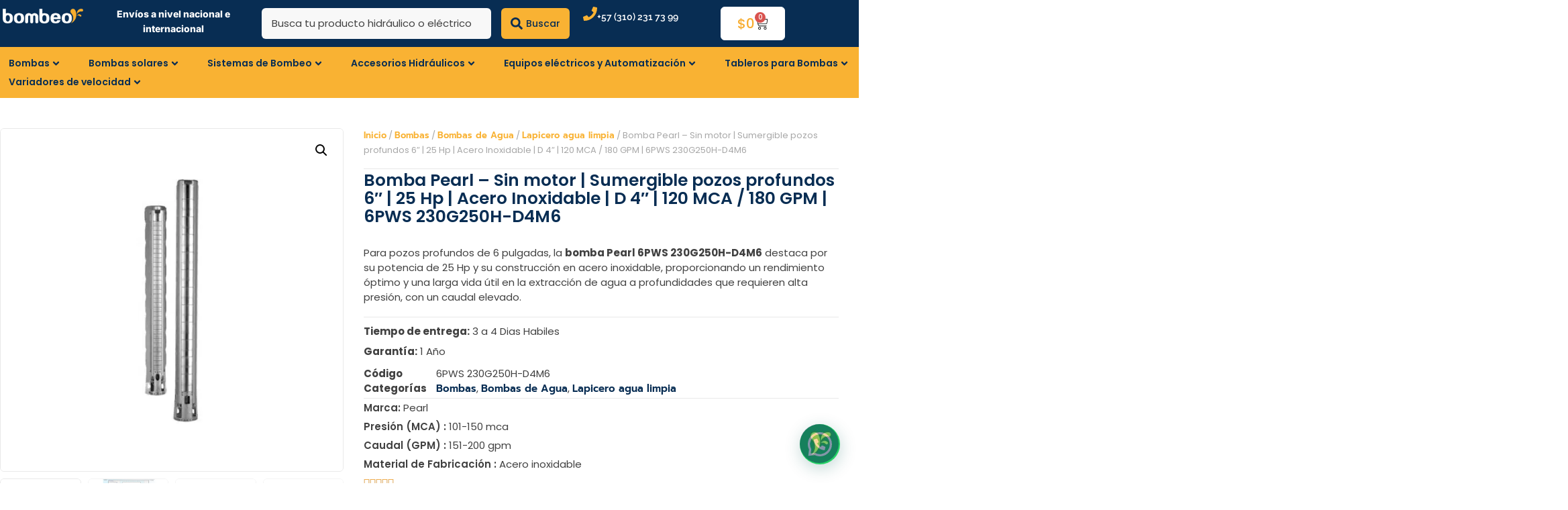

--- FILE ---
content_type: text/html; charset=UTF-8
request_url: https://bombeo.co/producto/bombas-sumergibles-pearl-suministro-de-agua-de-pozos-profundos-25-hp-acero-inoxidable-153-mca-310-gpm-6pws-230g250h-d4m6/
body_size: 141060
content:
<!doctype html>
<html dir="ltr" lang="es" prefix="og: https://ogp.me/ns#">
<head>
	<meta charset="UTF-8">
	<meta name="viewport" content="width=device-width, initial-scale=1">
	<link rel="profile" href="https://gmpg.org/xfn/11">
	<title>Bomba Pearl – Sin motor | Sumergible pozos profundos 6″ | 25 Hp | Acero Inoxidable | D 4″ | 120 MCA / 180 GPM | 6PWS 230G250H-D4M6 - Bombeo colombia</title>

		<!-- All in One SEO Pro 4.9.3 - aioseo.com -->
	<meta name="description" content="Para pozos profundos de 6 pulgadas, la bomba Pearl 6PWS 230G250H-D4M6 destaca por su potencia de 25 Hp y su construcción en acero inoxidable, proporcionando un rendimiento óptimo y una larga vida útil en la extracción de agua a profundidades que requieren alta presión, con un caudal elevado." />
	<meta name="robots" content="max-image-preview:large" />
	<link rel="canonical" href="https://bombeo.co/producto/bombas-sumergibles-pearl-suministro-de-agua-de-pozos-profundos-25-hp-acero-inoxidable-153-mca-310-gpm-6pws-230g250h-d4m6/" />
	<meta name="generator" content="All in One SEO Pro (AIOSEO) 4.9.3" />
		<meta property="og:locale" content="es_ES" />
		<meta property="og:site_name" content="Bombeo colombia - Just another WordPress site" />
		<meta property="og:type" content="product" />
		<meta property="og:title" content="Bomba Pearl – Sin motor | Sumergible pozos profundos 6″ | 25 Hp | Acero Inoxidable | D 4″ | 120 MCA / 180 GPM | 6PWS 230G250H-D4M6 - Bombeo colombia" />
		<meta property="og:description" content="Para pozos profundos de 6 pulgadas, la bomba Pearl 6PWS 230G250H-D4M6 destaca por su potencia de 25 Hp y su construcción en acero inoxidable, proporcionando un rendimiento óptimo y una larga vida útil en la extracción de agua a profundidades que requieren alta presión, con un caudal elevado." />
		<meta property="og:url" content="https://bombeo.co/producto/bombas-sumergibles-pearl-suministro-de-agua-de-pozos-profundos-25-hp-acero-inoxidable-153-mca-310-gpm-6pws-230g250h-d4m6/" />
		<meta property="og:image" content="https://bombeo.co/wp-content/uploads/2023/05/6PWS230G-01-1.jpg" />
		<meta property="og:image:secure_url" content="https://bombeo.co/wp-content/uploads/2023/05/6PWS230G-01-1.jpg" />
		<meta property="og:image:width" content="700" />
		<meta property="og:image:height" content="700" />
		<meta name="twitter:card" content="summary_large_image" />
		<meta name="twitter:title" content="Bomba Pearl – Sin motor | Sumergible pozos profundos 6″ | 25 Hp | Acero Inoxidable | D 4″ | 120 MCA / 180 GPM | 6PWS 230G250H-D4M6 - Bombeo colombia" />
		<meta name="twitter:description" content="Para pozos profundos de 6 pulgadas, la bomba Pearl 6PWS 230G250H-D4M6 destaca por su potencia de 25 Hp y su construcción en acero inoxidable, proporcionando un rendimiento óptimo y una larga vida útil en la extracción de agua a profundidades que requieren alta presión, con un caudal elevado." />
		<meta name="twitter:image" content="https://bombeo.co/wp-content/uploads/2023/05/6PWS230G-01-1.jpg" />
		<script type="application/ld+json" class="aioseo-schema">
			{"@context":"https:\/\/schema.org","@graph":[{"@type":"BreadcrumbList","@id":"https:\/\/bombeo.co\/producto\/bombas-sumergibles-pearl-suministro-de-agua-de-pozos-profundos-25-hp-acero-inoxidable-153-mca-310-gpm-6pws-230g250h-d4m6\/#breadcrumblist","itemListElement":[{"@type":"ListItem","@id":"https:\/\/bombeo.co#listItem","position":1,"name":"Home","item":"https:\/\/bombeo.co","nextItem":{"@type":"ListItem","@id":"https:\/\/bombeo.co\/shop\/#listItem","name":"Shop"}},{"@type":"ListItem","@id":"https:\/\/bombeo.co\/shop\/#listItem","position":2,"name":"Shop","item":"https:\/\/bombeo.co\/shop\/","nextItem":{"@type":"ListItem","@id":"https:\/\/bombeo.co\/product-category\/bombas\/#listItem","name":"Bombas"},"previousItem":{"@type":"ListItem","@id":"https:\/\/bombeo.co#listItem","name":"Home"}},{"@type":"ListItem","@id":"https:\/\/bombeo.co\/product-category\/bombas\/#listItem","position":3,"name":"Bombas","item":"https:\/\/bombeo.co\/product-category\/bombas\/","nextItem":{"@type":"ListItem","@id":"https:\/\/bombeo.co\/product-category\/bombas\/bombas-de-agua-bombas\/#listItem","name":"Bombas de Agua"},"previousItem":{"@type":"ListItem","@id":"https:\/\/bombeo.co\/shop\/#listItem","name":"Shop"}},{"@type":"ListItem","@id":"https:\/\/bombeo.co\/product-category\/bombas\/bombas-de-agua-bombas\/#listItem","position":4,"name":"Bombas de Agua","item":"https:\/\/bombeo.co\/product-category\/bombas\/bombas-de-agua-bombas\/","nextItem":{"@type":"ListItem","@id":"https:\/\/bombeo.co\/product-category\/bombas\/bombas-de-agua-bombas\/lapicero-agua-limpia-bombas-de-agua-bombas\/#listItem","name":"Lapicero agua limpia"},"previousItem":{"@type":"ListItem","@id":"https:\/\/bombeo.co\/product-category\/bombas\/#listItem","name":"Bombas"}},{"@type":"ListItem","@id":"https:\/\/bombeo.co\/product-category\/bombas\/bombas-de-agua-bombas\/lapicero-agua-limpia-bombas-de-agua-bombas\/#listItem","position":5,"name":"Lapicero agua limpia","item":"https:\/\/bombeo.co\/product-category\/bombas\/bombas-de-agua-bombas\/lapicero-agua-limpia-bombas-de-agua-bombas\/","nextItem":{"@type":"ListItem","@id":"https:\/\/bombeo.co\/producto\/bombas-sumergibles-pearl-suministro-de-agua-de-pozos-profundos-25-hp-acero-inoxidable-153-mca-310-gpm-6pws-230g250h-d4m6\/#listItem","name":"Bomba Pearl \u2013 Sin motor | Sumergible pozos profundos 6&#8243; | 25 Hp | Acero Inoxidable | D 4&#8243; | 120 MCA \/ 180 GPM | 6PWS 230G250H-D4M6"},"previousItem":{"@type":"ListItem","@id":"https:\/\/bombeo.co\/product-category\/bombas\/bombas-de-agua-bombas\/#listItem","name":"Bombas de Agua"}},{"@type":"ListItem","@id":"https:\/\/bombeo.co\/producto\/bombas-sumergibles-pearl-suministro-de-agua-de-pozos-profundos-25-hp-acero-inoxidable-153-mca-310-gpm-6pws-230g250h-d4m6\/#listItem","position":6,"name":"Bomba Pearl \u2013 Sin motor | Sumergible pozos profundos 6&#8243; | 25 Hp | Acero Inoxidable | D 4&#8243; | 120 MCA \/ 180 GPM | 6PWS 230G250H-D4M6","previousItem":{"@type":"ListItem","@id":"https:\/\/bombeo.co\/product-category\/bombas\/bombas-de-agua-bombas\/lapicero-agua-limpia-bombas-de-agua-bombas\/#listItem","name":"Lapicero agua limpia"}}]},{"@type":"Organization","@id":"https:\/\/bombeo.co\/#organization","name":"Bombeo colombia","description":"Just another WordPress site","url":"https:\/\/bombeo.co\/","telephone":"+573107296119","logo":{"@type":"ImageObject","url":"https:\/\/bombeo.co\/wp-content\/uploads\/2023\/03\/bombeo-isotipo-pequeno.png","@id":"https:\/\/bombeo.co\/producto\/bombas-sumergibles-pearl-suministro-de-agua-de-pozos-profundos-25-hp-acero-inoxidable-153-mca-310-gpm-6pws-230g250h-d4m6\/#organizationLogo","width":112,"height":112,"caption":"#image_title"},"image":{"@id":"https:\/\/bombeo.co\/producto\/bombas-sumergibles-pearl-suministro-de-agua-de-pozos-profundos-25-hp-acero-inoxidable-153-mca-310-gpm-6pws-230g250h-d4m6\/#organizationLogo"},"sameAs":["https:\/\/www.facebook.com\/bombeoCOL\/","https:\/\/www.instagram.com\/bombeo.co\/","https:\/\/co.linkedin.com\/in\/bombeo-co-600b251ab"]},{"@type":"WebPage","@id":"https:\/\/bombeo.co\/producto\/bombas-sumergibles-pearl-suministro-de-agua-de-pozos-profundos-25-hp-acero-inoxidable-153-mca-310-gpm-6pws-230g250h-d4m6\/#webpage","url":"https:\/\/bombeo.co\/producto\/bombas-sumergibles-pearl-suministro-de-agua-de-pozos-profundos-25-hp-acero-inoxidable-153-mca-310-gpm-6pws-230g250h-d4m6\/","name":"Bomba Pearl \u2013 Sin motor | Sumergible pozos profundos 6\u2033 | 25 Hp | Acero Inoxidable | D 4\u2033 | 120 MCA \/ 180 GPM | 6PWS 230G250H-D4M6 - Bombeo colombia","description":"Para pozos profundos de 6 pulgadas, la bomba Pearl 6PWS 230G250H-D4M6 destaca por su potencia de 25 Hp y su construcci\u00f3n en acero inoxidable, proporcionando un rendimiento \u00f3ptimo y una larga vida \u00fatil en la extracci\u00f3n de agua a profundidades que requieren alta presi\u00f3n, con un caudal elevado.","inLanguage":"es-ES","isPartOf":{"@id":"https:\/\/bombeo.co\/#website"},"breadcrumb":{"@id":"https:\/\/bombeo.co\/producto\/bombas-sumergibles-pearl-suministro-de-agua-de-pozos-profundos-25-hp-acero-inoxidable-153-mca-310-gpm-6pws-230g250h-d4m6\/#breadcrumblist"},"image":{"@type":"ImageObject","url":"https:\/\/bombeo.co\/wp-content\/uploads\/2023\/05\/6PWS230G-01-1.jpg","@id":"https:\/\/bombeo.co\/producto\/bombas-sumergibles-pearl-suministro-de-agua-de-pozos-profundos-25-hp-acero-inoxidable-153-mca-310-gpm-6pws-230g250h-d4m6\/#mainImage","width":700,"height":700,"caption":"#image_title"},"primaryImageOfPage":{"@id":"https:\/\/bombeo.co\/producto\/bombas-sumergibles-pearl-suministro-de-agua-de-pozos-profundos-25-hp-acero-inoxidable-153-mca-310-gpm-6pws-230g250h-d4m6\/#mainImage"},"datePublished":"2023-06-14T10:14:16-05:00","dateModified":"2025-05-15T11:15:59-05:00"},{"@type":"WebSite","@id":"https:\/\/bombeo.co\/#website","url":"https:\/\/bombeo.co\/","name":"Bombeo colombia","alternateName":"La tienda hidr\u00e1ulica y el\u00e9ctrica m\u00e1s completa.\ud83d\udca7\u26a1","description":"Just another WordPress site","inLanguage":"es-ES","publisher":{"@id":"https:\/\/bombeo.co\/#organization"}}]}
		</script>
		<!-- All in One SEO Pro -->

<link rel='dns-prefetch' href='//checkout.bold.co' />
<link rel='dns-prefetch' href='//cdn.jsdelivr.net' />
<link rel="alternate" type="application/rss+xml" title="Bombeo colombia &raquo; Feed" href="https://bombeo.co/feed/" />
<link rel="alternate" type="application/rss+xml" title="Bombeo colombia &raquo; Feed de los comentarios" href="https://bombeo.co/comments/feed/" />
<link rel="alternate" title="oEmbed (JSON)" type="application/json+oembed" href="https://bombeo.co/wp-json/oembed/1.0/embed?url=https%3A%2F%2Fbombeo.co%2Fproducto%2Fbombas-sumergibles-pearl-suministro-de-agua-de-pozos-profundos-25-hp-acero-inoxidable-153-mca-310-gpm-6pws-230g250h-d4m6%2F" />
<link rel="alternate" title="oEmbed (XML)" type="text/xml+oembed" href="https://bombeo.co/wp-json/oembed/1.0/embed?url=https%3A%2F%2Fbombeo.co%2Fproducto%2Fbombas-sumergibles-pearl-suministro-de-agua-de-pozos-profundos-25-hp-acero-inoxidable-153-mca-310-gpm-6pws-230g250h-d4m6%2F&#038;format=xml" />
<style id='wp-img-auto-sizes-contain-inline-css'>
img:is([sizes=auto i],[sizes^="auto," i]){contain-intrinsic-size:3000px 1500px}
/*# sourceURL=wp-img-auto-sizes-contain-inline-css */
</style>
<link data-minify="1" rel='stylesheet' id='woocommerce_bold_gateway_form_css-css' href='https://bombeo.co/wp-content/cache/min/1/wp-content/plugins/bold-pagos-en-linea/assets/css/bold_woocommerce_form_styles.css?ver=1769018706' media='all' />
<link data-minify="1" rel='stylesheet' id='bold-elementor-style-css' href='https://bombeo.co/wp-content/cache/min/1/wp-content/plugins/bold-pagos-en-linea/assets/css/bold-elementor-widget.css?ver=1769018706' media='all' />
<link data-minify="1" rel='stylesheet' id='berocket_mm_quantity_style-css' href='https://bombeo.co/wp-content/cache/min/1/wp-content/plugins/minmax-quantity-for-woocommerce/css/shop.css?ver=1769018706' media='all' />
<link data-minify="1" rel='stylesheet' id='hello-elementor-theme-style-css' href='https://bombeo.co/wp-content/cache/min/1/wp-content/themes/hello-elementor/assets/css/theme.css?ver=1769018706' media='all' />
<link data-minify="1" rel='stylesheet' id='jet-menu-hello-css' href='https://bombeo.co/wp-content/cache/min/1/wp-content/plugins/jet-menu/integration/themes/hello-elementor/assets/css/style.css?ver=1769018706' media='all' />
<link data-minify="1" rel='stylesheet' id='swiper-css' href='https://bombeo.co/wp-content/cache/min/1/wp-content/plugins/elementor/assets/lib/swiper/v8/css/swiper.min.css?ver=1769018706' media='all' />
<link rel='stylesheet' id='e-swiper-css' href='https://bombeo.co/wp-content/plugins/elementor/assets/css/conditionals/e-swiper.min.css?ver=3.34.1' media='all' />
<style id='wp-emoji-styles-inline-css'>

	img.wp-smiley, img.emoji {
		display: inline !important;
		border: none !important;
		box-shadow: none !important;
		height: 1em !important;
		width: 1em !important;
		margin: 0 0.07em !important;
		vertical-align: -0.1em !important;
		background: none !important;
		padding: 0 !important;
	}
/*# sourceURL=wp-emoji-styles-inline-css */
</style>
<link rel='stylesheet' id='wp-block-library-css' href='https://bombeo.co/wp-includes/css/dist/block-library/style.min.css?ver=6.9' media='all' />
<link data-minify="1" rel='stylesheet' id='aioseo/css/src/vue/standalone/blocks/table-of-contents/global.scss-css' href='https://bombeo.co/wp-content/cache/min/1/wp-content/plugins/all-in-one-seo-pack-pro/dist/Pro/assets/css/table-of-contents/global.e90f6d47.css?ver=1769018706' media='all' />
<link data-minify="1" rel='stylesheet' id='aioseo/css/src/vue/standalone/blocks/pro/recipe/global.scss-css' href='https://bombeo.co/wp-content/cache/min/1/wp-content/plugins/all-in-one-seo-pack-pro/dist/Pro/assets/css/recipe/global.67a3275f.css?ver=1769018706' media='all' />
<link data-minify="1" rel='stylesheet' id='aioseo/css/src/vue/standalone/blocks/pro/product/global.scss-css' href='https://bombeo.co/wp-content/cache/min/1/wp-content/plugins/all-in-one-seo-pack-pro/dist/Pro/assets/css/product/global.61066cfb.css?ver=1769018706' media='all' />
<link data-minify="1" rel='stylesheet' id='bold-assets-styles-css' href='https://bombeo.co/wp-content/cache/min/1/wp-content/plugins/bold-pagos-en-linea/build/index.css?ver=1769018706' media='all' />
<style id='joinchat-button-style-inline-css'>
.wp-block-joinchat-button{border:none!important;text-align:center}.wp-block-joinchat-button figure{display:table;margin:0 auto;padding:0}.wp-block-joinchat-button figcaption{font:normal normal 400 .6em/2em var(--wp--preset--font-family--system-font,sans-serif);margin:0;padding:0}.wp-block-joinchat-button .joinchat-button__qr{background-color:#fff;border:6px solid #25d366;border-radius:30px;box-sizing:content-box;display:block;height:200px;margin:auto;overflow:hidden;padding:10px;width:200px}.wp-block-joinchat-button .joinchat-button__qr canvas,.wp-block-joinchat-button .joinchat-button__qr img{display:block;margin:auto}.wp-block-joinchat-button .joinchat-button__link{align-items:center;background-color:#25d366;border:6px solid #25d366;border-radius:30px;display:inline-flex;flex-flow:row nowrap;justify-content:center;line-height:1.25em;margin:0 auto;text-decoration:none}.wp-block-joinchat-button .joinchat-button__link:before{background:transparent var(--joinchat-ico) no-repeat center;background-size:100%;content:"";display:block;height:1.5em;margin:-.75em .75em -.75em 0;width:1.5em}.wp-block-joinchat-button figure+.joinchat-button__link{margin-top:10px}@media (orientation:landscape)and (min-height:481px),(orientation:portrait)and (min-width:481px){.wp-block-joinchat-button.joinchat-button--qr-only figure+.joinchat-button__link{display:none}}@media (max-width:480px),(orientation:landscape)and (max-height:480px){.wp-block-joinchat-button figure{display:none}}

/*# sourceURL=https://bombeo.co/wp-content/plugins/creame-whatsapp-me/gutenberg/build/style-index.css */
</style>
<link data-minify="1" rel='stylesheet' id='jet-engine-frontend-css' href='https://bombeo.co/wp-content/cache/min/1/wp-content/plugins/jet-engine/assets/css/frontend.css?ver=1769018706' media='all' />
<style id='global-styles-inline-css'>
:root{--wp--preset--aspect-ratio--square: 1;--wp--preset--aspect-ratio--4-3: 4/3;--wp--preset--aspect-ratio--3-4: 3/4;--wp--preset--aspect-ratio--3-2: 3/2;--wp--preset--aspect-ratio--2-3: 2/3;--wp--preset--aspect-ratio--16-9: 16/9;--wp--preset--aspect-ratio--9-16: 9/16;--wp--preset--color--black: #000000;--wp--preset--color--cyan-bluish-gray: #abb8c3;--wp--preset--color--white: #ffffff;--wp--preset--color--pale-pink: #f78da7;--wp--preset--color--vivid-red: #cf2e2e;--wp--preset--color--luminous-vivid-orange: #ff6900;--wp--preset--color--luminous-vivid-amber: #fcb900;--wp--preset--color--light-green-cyan: #7bdcb5;--wp--preset--color--vivid-green-cyan: #00d084;--wp--preset--color--pale-cyan-blue: #8ed1fc;--wp--preset--color--vivid-cyan-blue: #0693e3;--wp--preset--color--vivid-purple: #9b51e0;--wp--preset--gradient--vivid-cyan-blue-to-vivid-purple: linear-gradient(135deg,rgb(6,147,227) 0%,rgb(155,81,224) 100%);--wp--preset--gradient--light-green-cyan-to-vivid-green-cyan: linear-gradient(135deg,rgb(122,220,180) 0%,rgb(0,208,130) 100%);--wp--preset--gradient--luminous-vivid-amber-to-luminous-vivid-orange: linear-gradient(135deg,rgb(252,185,0) 0%,rgb(255,105,0) 100%);--wp--preset--gradient--luminous-vivid-orange-to-vivid-red: linear-gradient(135deg,rgb(255,105,0) 0%,rgb(207,46,46) 100%);--wp--preset--gradient--very-light-gray-to-cyan-bluish-gray: linear-gradient(135deg,rgb(238,238,238) 0%,rgb(169,184,195) 100%);--wp--preset--gradient--cool-to-warm-spectrum: linear-gradient(135deg,rgb(74,234,220) 0%,rgb(151,120,209) 20%,rgb(207,42,186) 40%,rgb(238,44,130) 60%,rgb(251,105,98) 80%,rgb(254,248,76) 100%);--wp--preset--gradient--blush-light-purple: linear-gradient(135deg,rgb(255,206,236) 0%,rgb(152,150,240) 100%);--wp--preset--gradient--blush-bordeaux: linear-gradient(135deg,rgb(254,205,165) 0%,rgb(254,45,45) 50%,rgb(107,0,62) 100%);--wp--preset--gradient--luminous-dusk: linear-gradient(135deg,rgb(255,203,112) 0%,rgb(199,81,192) 50%,rgb(65,88,208) 100%);--wp--preset--gradient--pale-ocean: linear-gradient(135deg,rgb(255,245,203) 0%,rgb(182,227,212) 50%,rgb(51,167,181) 100%);--wp--preset--gradient--electric-grass: linear-gradient(135deg,rgb(202,248,128) 0%,rgb(113,206,126) 100%);--wp--preset--gradient--midnight: linear-gradient(135deg,rgb(2,3,129) 0%,rgb(40,116,252) 100%);--wp--preset--font-size--small: 13px;--wp--preset--font-size--medium: 20px;--wp--preset--font-size--large: 36px;--wp--preset--font-size--x-large: 42px;--wp--preset--spacing--20: 0.44rem;--wp--preset--spacing--30: 0.67rem;--wp--preset--spacing--40: 1rem;--wp--preset--spacing--50: 1.5rem;--wp--preset--spacing--60: 2.25rem;--wp--preset--spacing--70: 3.38rem;--wp--preset--spacing--80: 5.06rem;--wp--preset--shadow--natural: 6px 6px 9px rgba(0, 0, 0, 0.2);--wp--preset--shadow--deep: 12px 12px 50px rgba(0, 0, 0, 0.4);--wp--preset--shadow--sharp: 6px 6px 0px rgba(0, 0, 0, 0.2);--wp--preset--shadow--outlined: 6px 6px 0px -3px rgb(255, 255, 255), 6px 6px rgb(0, 0, 0);--wp--preset--shadow--crisp: 6px 6px 0px rgb(0, 0, 0);}:root { --wp--style--global--content-size: 800px;--wp--style--global--wide-size: 1200px; }:where(body) { margin: 0; }.wp-site-blocks > .alignleft { float: left; margin-right: 2em; }.wp-site-blocks > .alignright { float: right; margin-left: 2em; }.wp-site-blocks > .aligncenter { justify-content: center; margin-left: auto; margin-right: auto; }:where(.wp-site-blocks) > * { margin-block-start: 24px; margin-block-end: 0; }:where(.wp-site-blocks) > :first-child { margin-block-start: 0; }:where(.wp-site-blocks) > :last-child { margin-block-end: 0; }:root { --wp--style--block-gap: 24px; }:root :where(.is-layout-flow) > :first-child{margin-block-start: 0;}:root :where(.is-layout-flow) > :last-child{margin-block-end: 0;}:root :where(.is-layout-flow) > *{margin-block-start: 24px;margin-block-end: 0;}:root :where(.is-layout-constrained) > :first-child{margin-block-start: 0;}:root :where(.is-layout-constrained) > :last-child{margin-block-end: 0;}:root :where(.is-layout-constrained) > *{margin-block-start: 24px;margin-block-end: 0;}:root :where(.is-layout-flex){gap: 24px;}:root :where(.is-layout-grid){gap: 24px;}.is-layout-flow > .alignleft{float: left;margin-inline-start: 0;margin-inline-end: 2em;}.is-layout-flow > .alignright{float: right;margin-inline-start: 2em;margin-inline-end: 0;}.is-layout-flow > .aligncenter{margin-left: auto !important;margin-right: auto !important;}.is-layout-constrained > .alignleft{float: left;margin-inline-start: 0;margin-inline-end: 2em;}.is-layout-constrained > .alignright{float: right;margin-inline-start: 2em;margin-inline-end: 0;}.is-layout-constrained > .aligncenter{margin-left: auto !important;margin-right: auto !important;}.is-layout-constrained > :where(:not(.alignleft):not(.alignright):not(.alignfull)){max-width: var(--wp--style--global--content-size);margin-left: auto !important;margin-right: auto !important;}.is-layout-constrained > .alignwide{max-width: var(--wp--style--global--wide-size);}body .is-layout-flex{display: flex;}.is-layout-flex{flex-wrap: wrap;align-items: center;}.is-layout-flex > :is(*, div){margin: 0;}body .is-layout-grid{display: grid;}.is-layout-grid > :is(*, div){margin: 0;}body{padding-top: 0px;padding-right: 0px;padding-bottom: 0px;padding-left: 0px;}a:where(:not(.wp-element-button)){text-decoration: underline;}:root :where(.wp-element-button, .wp-block-button__link){background-color: #32373c;border-width: 0;color: #fff;font-family: inherit;font-size: inherit;font-style: inherit;font-weight: inherit;letter-spacing: inherit;line-height: inherit;padding-top: calc(0.667em + 2px);padding-right: calc(1.333em + 2px);padding-bottom: calc(0.667em + 2px);padding-left: calc(1.333em + 2px);text-decoration: none;text-transform: inherit;}.has-black-color{color: var(--wp--preset--color--black) !important;}.has-cyan-bluish-gray-color{color: var(--wp--preset--color--cyan-bluish-gray) !important;}.has-white-color{color: var(--wp--preset--color--white) !important;}.has-pale-pink-color{color: var(--wp--preset--color--pale-pink) !important;}.has-vivid-red-color{color: var(--wp--preset--color--vivid-red) !important;}.has-luminous-vivid-orange-color{color: var(--wp--preset--color--luminous-vivid-orange) !important;}.has-luminous-vivid-amber-color{color: var(--wp--preset--color--luminous-vivid-amber) !important;}.has-light-green-cyan-color{color: var(--wp--preset--color--light-green-cyan) !important;}.has-vivid-green-cyan-color{color: var(--wp--preset--color--vivid-green-cyan) !important;}.has-pale-cyan-blue-color{color: var(--wp--preset--color--pale-cyan-blue) !important;}.has-vivid-cyan-blue-color{color: var(--wp--preset--color--vivid-cyan-blue) !important;}.has-vivid-purple-color{color: var(--wp--preset--color--vivid-purple) !important;}.has-black-background-color{background-color: var(--wp--preset--color--black) !important;}.has-cyan-bluish-gray-background-color{background-color: var(--wp--preset--color--cyan-bluish-gray) !important;}.has-white-background-color{background-color: var(--wp--preset--color--white) !important;}.has-pale-pink-background-color{background-color: var(--wp--preset--color--pale-pink) !important;}.has-vivid-red-background-color{background-color: var(--wp--preset--color--vivid-red) !important;}.has-luminous-vivid-orange-background-color{background-color: var(--wp--preset--color--luminous-vivid-orange) !important;}.has-luminous-vivid-amber-background-color{background-color: var(--wp--preset--color--luminous-vivid-amber) !important;}.has-light-green-cyan-background-color{background-color: var(--wp--preset--color--light-green-cyan) !important;}.has-vivid-green-cyan-background-color{background-color: var(--wp--preset--color--vivid-green-cyan) !important;}.has-pale-cyan-blue-background-color{background-color: var(--wp--preset--color--pale-cyan-blue) !important;}.has-vivid-cyan-blue-background-color{background-color: var(--wp--preset--color--vivid-cyan-blue) !important;}.has-vivid-purple-background-color{background-color: var(--wp--preset--color--vivid-purple) !important;}.has-black-border-color{border-color: var(--wp--preset--color--black) !important;}.has-cyan-bluish-gray-border-color{border-color: var(--wp--preset--color--cyan-bluish-gray) !important;}.has-white-border-color{border-color: var(--wp--preset--color--white) !important;}.has-pale-pink-border-color{border-color: var(--wp--preset--color--pale-pink) !important;}.has-vivid-red-border-color{border-color: var(--wp--preset--color--vivid-red) !important;}.has-luminous-vivid-orange-border-color{border-color: var(--wp--preset--color--luminous-vivid-orange) !important;}.has-luminous-vivid-amber-border-color{border-color: var(--wp--preset--color--luminous-vivid-amber) !important;}.has-light-green-cyan-border-color{border-color: var(--wp--preset--color--light-green-cyan) !important;}.has-vivid-green-cyan-border-color{border-color: var(--wp--preset--color--vivid-green-cyan) !important;}.has-pale-cyan-blue-border-color{border-color: var(--wp--preset--color--pale-cyan-blue) !important;}.has-vivid-cyan-blue-border-color{border-color: var(--wp--preset--color--vivid-cyan-blue) !important;}.has-vivid-purple-border-color{border-color: var(--wp--preset--color--vivid-purple) !important;}.has-vivid-cyan-blue-to-vivid-purple-gradient-background{background: var(--wp--preset--gradient--vivid-cyan-blue-to-vivid-purple) !important;}.has-light-green-cyan-to-vivid-green-cyan-gradient-background{background: var(--wp--preset--gradient--light-green-cyan-to-vivid-green-cyan) !important;}.has-luminous-vivid-amber-to-luminous-vivid-orange-gradient-background{background: var(--wp--preset--gradient--luminous-vivid-amber-to-luminous-vivid-orange) !important;}.has-luminous-vivid-orange-to-vivid-red-gradient-background{background: var(--wp--preset--gradient--luminous-vivid-orange-to-vivid-red) !important;}.has-very-light-gray-to-cyan-bluish-gray-gradient-background{background: var(--wp--preset--gradient--very-light-gray-to-cyan-bluish-gray) !important;}.has-cool-to-warm-spectrum-gradient-background{background: var(--wp--preset--gradient--cool-to-warm-spectrum) !important;}.has-blush-light-purple-gradient-background{background: var(--wp--preset--gradient--blush-light-purple) !important;}.has-blush-bordeaux-gradient-background{background: var(--wp--preset--gradient--blush-bordeaux) !important;}.has-luminous-dusk-gradient-background{background: var(--wp--preset--gradient--luminous-dusk) !important;}.has-pale-ocean-gradient-background{background: var(--wp--preset--gradient--pale-ocean) !important;}.has-electric-grass-gradient-background{background: var(--wp--preset--gradient--electric-grass) !important;}.has-midnight-gradient-background{background: var(--wp--preset--gradient--midnight) !important;}.has-small-font-size{font-size: var(--wp--preset--font-size--small) !important;}.has-medium-font-size{font-size: var(--wp--preset--font-size--medium) !important;}.has-large-font-size{font-size: var(--wp--preset--font-size--large) !important;}.has-x-large-font-size{font-size: var(--wp--preset--font-size--x-large) !important;}
:root :where(.wp-block-pullquote){font-size: 1.5em;line-height: 1.6;}
/*# sourceURL=global-styles-inline-css */
</style>
<link rel='stylesheet' id='photoswipe-css' href='https://bombeo.co/wp-content/plugins/woocommerce/assets/css/photoswipe/photoswipe.min.css?ver=10.4.3' media='all' />
<link rel='stylesheet' id='photoswipe-default-skin-css' href='https://bombeo.co/wp-content/plugins/woocommerce/assets/css/photoswipe/default-skin/default-skin.min.css?ver=10.4.3' media='all' />
<link data-minify="1" rel='stylesheet' id='woocommerce-layout-css' href='https://bombeo.co/wp-content/cache/min/1/wp-content/plugins/woocommerce/assets/css/woocommerce-layout.css?ver=1769018706' media='all' />
<link data-minify="1" rel='stylesheet' id='woocommerce-smallscreen-css' href='https://bombeo.co/wp-content/cache/min/1/wp-content/plugins/woocommerce/assets/css/woocommerce-smallscreen.css?ver=1769018706' media='only screen and (max-width: 768px)' />
<link data-minify="1" rel='stylesheet' id='woocommerce-general-css' href='https://bombeo.co/wp-content/cache/min/1/wp-content/plugins/woocommerce/assets/css/woocommerce.css?ver=1769018706' media='all' />
<style id='woocommerce-inline-inline-css'>
.woocommerce form .form-row .required { visibility: visible; }
/*# sourceURL=woocommerce-inline-inline-css */
</style>
<link data-minify="1" rel='stylesheet' id='woocommerce_bold_gateway_css-css' href='https://bombeo.co/wp-content/cache/min/1/wp-content/plugins/bold-pagos-en-linea/assets/css/bold_woocommerce_styles.css?ver=1769018706' media='all' />
<link data-minify="1" rel='stylesheet' id='swiper-css-css' href='https://bombeo.co/wp-content/cache/min/1/npm/swiper@8/swiper-bundle.min.css?ver=1769018706' media='all' />
<link rel='stylesheet' id='woo-variation-swatches-css' href='https://bombeo.co/wp-content/plugins/woo-variation-swatches/assets/css/frontend.min.css?ver=1763488341' media='all' />
<style id='woo-variation-swatches-inline-css'>
:root {
--wvs-tick:url("data:image/svg+xml;utf8,%3Csvg filter='drop-shadow(0px 0px 2px rgb(0 0 0 / .8))' xmlns='http://www.w3.org/2000/svg'  viewBox='0 0 30 30'%3E%3Cpath fill='none' stroke='%23ffffff' stroke-linecap='round' stroke-linejoin='round' stroke-width='4' d='M4 16L11 23 27 7'/%3E%3C/svg%3E");

--wvs-cross:url("data:image/svg+xml;utf8,%3Csvg filter='drop-shadow(0px 0px 5px rgb(255 255 255 / .6))' xmlns='http://www.w3.org/2000/svg' width='72px' height='72px' viewBox='0 0 24 24'%3E%3Cpath fill='none' stroke='%23ff0000' stroke-linecap='round' stroke-width='0.6' d='M5 5L19 19M19 5L5 19'/%3E%3C/svg%3E");
--wvs-single-product-item-width:30px;
--wvs-single-product-item-height:30px;
--wvs-single-product-item-font-size:16px}
/*# sourceURL=woo-variation-swatches-inline-css */
</style>
<link data-minify="1" rel='stylesheet' id='hello-elementor-css' href='https://bombeo.co/wp-content/cache/min/1/wp-content/themes/hello-elementor/assets/css/reset.css?ver=1769018706' media='all' />
<link data-minify="1" rel='stylesheet' id='hello-elementor-header-footer-css' href='https://bombeo.co/wp-content/cache/min/1/wp-content/themes/hello-elementor/assets/css/header-footer.css?ver=1769018706' media='all' />
<link rel='stylesheet' id='elementor-frontend-css' href='https://bombeo.co/wp-content/plugins/elementor/assets/css/frontend.min.css?ver=3.34.1' media='all' />
<link rel='stylesheet' id='elementor-post-23-css' href='https://bombeo.co/wp-content/uploads/elementor/css/post-23.css?ver=1769018704' media='all' />
<link data-minify="1" rel='stylesheet' id='jet-fb-option-field-select-css' href='https://bombeo.co/wp-content/cache/min/1/wp-content/plugins/jetformbuilder/modules/option-field/assets/build/select.css?ver=1769018706' media='all' />
<link data-minify="1" rel='stylesheet' id='jet-fb-option-field-checkbox-css' href='https://bombeo.co/wp-content/cache/min/1/wp-content/plugins/jetformbuilder/modules/option-field/assets/build/checkbox.css?ver=1769018706' media='all' />
<link data-minify="1" rel='stylesheet' id='jet-fb-option-field-radio-css' href='https://bombeo.co/wp-content/cache/min/1/wp-content/plugins/jetformbuilder/modules/option-field/assets/build/radio.css?ver=1769018706' media='all' />
<link data-minify="1" rel='stylesheet' id='jet-fb-advanced-choices-css' href='https://bombeo.co/wp-content/cache/min/1/wp-content/plugins/jetformbuilder/modules/advanced-choices/assets/build/main.css?ver=1769018706' media='all' />
<link data-minify="1" rel='stylesheet' id='jet-fb-wysiwyg-css' href='https://bombeo.co/wp-content/cache/min/1/wp-content/plugins/jetformbuilder/modules/wysiwyg/assets/build/wysiwyg.css?ver=1769018706' media='all' />
<link data-minify="1" rel='stylesheet' id='jet-fb-switcher-css' href='https://bombeo.co/wp-content/cache/min/1/wp-content/plugins/jetformbuilder/modules/switcher/assets/build/switcher.css?ver=1769018706' media='all' />
<link data-minify="1" rel='stylesheet' id='jet-menu-public-styles-css' href='https://bombeo.co/wp-content/cache/min/1/wp-content/plugins/jet-menu/assets/public/css/public.css?ver=1769018706' media='all' />
<link data-minify="1" rel='stylesheet' id='jet-woo-builder-css' href='https://bombeo.co/wp-content/cache/min/1/wp-content/plugins/jet-woo-builder/assets/css/frontend.css?ver=1769018706' media='all' />
<style id='jet-woo-builder-inline-css'>
@font-face {
				font-family: "WooCommerce";
				font-weight: normal;
				font-style: normal;
				src: url("https://bombeo.co/wp-content/plugins/woocommerce/assets/fonts/WooCommerce.eot");
				src: url("https://bombeo.co/wp-content/plugins/woocommerce/assets/fonts/WooCommerce.eot?#iefix") format("embedded-opentype"),
					 url("https://bombeo.co/wp-content/plugins/woocommerce/assets/fonts/WooCommerce.woff") format("woff"),
					 url("https://bombeo.co/wp-content/plugins/woocommerce/assets/fonts/WooCommerce.ttf") format("truetype"),
					 url("https://bombeo.co/wp-content/plugins/woocommerce/assets/fonts/WooCommerce.svg#WooCommerce") format("svg");
			}
/*# sourceURL=jet-woo-builder-inline-css */
</style>
<link data-minify="1" rel='stylesheet' id='jet-woo-builder-frontend-font-css' href='https://bombeo.co/wp-content/cache/min/1/wp-content/plugins/jet-woo-builder/assets/css/lib/jetwoobuilder-frontend-font/css/jetwoobuilder-frontend-font.css?ver=1769018706' media='all' />
<link rel='stylesheet' id='widget-image-css' href='https://bombeo.co/wp-content/plugins/elementor/assets/css/widget-image.min.css?ver=3.34.1' media='all' />
<link rel='stylesheet' id='widget-icon-box-css' href='https://bombeo.co/wp-content/plugins/elementor/assets/css/widget-icon-box.min.css?ver=3.34.1' media='all' />
<link rel='stylesheet' id='widget-woocommerce-menu-cart-css' href='https://bombeo.co/wp-content/plugins/elementor-pro/assets/css/widget-woocommerce-menu-cart.min.css?ver=3.34.0' media='all' />
<link rel='stylesheet' id='widget-search-form-css' href='https://bombeo.co/wp-content/plugins/elementor-pro/assets/css/widget-search-form.min.css?ver=3.34.0' media='all' />
<link rel='stylesheet' id='widget-heading-css' href='https://bombeo.co/wp-content/plugins/elementor/assets/css/widget-heading.min.css?ver=3.34.1' media='all' />
<link rel='stylesheet' id='widget-icon-list-css' href='https://bombeo.co/wp-content/plugins/elementor/assets/css/widget-icon-list.min.css?ver=3.34.1' media='all' />
<link rel='stylesheet' id='widget-social-icons-css' href='https://bombeo.co/wp-content/plugins/elementor/assets/css/widget-social-icons.min.css?ver=3.34.1' media='all' />
<link rel='stylesheet' id='e-apple-webkit-css' href='https://bombeo.co/wp-content/plugins/elementor/assets/css/conditionals/apple-webkit.min.css?ver=3.34.1' media='all' />
<link rel='stylesheet' id='widget-woocommerce-product-images-css' href='https://bombeo.co/wp-content/plugins/elementor-pro/assets/css/widget-woocommerce-product-images.min.css?ver=3.34.0' media='all' />
<link rel='stylesheet' id='widget-divider-css' href='https://bombeo.co/wp-content/plugins/elementor/assets/css/widget-divider.min.css?ver=3.34.1' media='all' />
<link rel='stylesheet' id='widget-woocommerce-product-meta-css' href='https://bombeo.co/wp-content/plugins/elementor-pro/assets/css/widget-woocommerce-product-meta.min.css?ver=3.34.0' media='all' />
<link rel='stylesheet' id='widget-woocommerce-product-rating-css' href='https://bombeo.co/wp-content/plugins/elementor-pro/assets/css/widget-woocommerce-product-rating.min.css?ver=3.34.0' media='all' />
<link rel='stylesheet' id='widget-star-rating-css' href='https://bombeo.co/wp-content/plugins/elementor/assets/css/widget-star-rating.min.css?ver=3.34.1' media='all' />
<link rel='stylesheet' id='widget-woocommerce-product-add-to-cart-css' href='https://bombeo.co/wp-content/plugins/elementor-pro/assets/css/widget-woocommerce-product-add-to-cart.min.css?ver=3.34.0' media='all' />
<link rel='stylesheet' id='widget-share-buttons-css' href='https://bombeo.co/wp-content/plugins/elementor-pro/assets/css/widget-share-buttons.min.css?ver=3.34.0' media='all' />
<link rel='stylesheet' id='e-animation-buzz-out-css' href='https://bombeo.co/wp-content/plugins/elementor/assets/lib/animations/styles/e-animation-buzz-out.min.css?ver=3.34.1' media='all' />
<link rel='stylesheet' id='widget-tabs-css' href='https://bombeo.co/wp-content/plugins/elementor/assets/css/widget-tabs.min.css?ver=3.34.1' media='all' />
<link rel='stylesheet' id='widget-video-css' href='https://bombeo.co/wp-content/plugins/elementor/assets/css/widget-video.min.css?ver=3.34.1' media='all' />
<link rel='stylesheet' id='elementor-post-28-css' href='https://bombeo.co/wp-content/uploads/elementor/css/post-28.css?ver=1769018705' media='all' />
<link rel='stylesheet' id='elementor-post-34-css' href='https://bombeo.co/wp-content/uploads/elementor/css/post-34.css?ver=1769018705' media='all' />
<link rel='stylesheet' id='elementor-post-81086-css' href='https://bombeo.co/wp-content/uploads/elementor/css/post-81086.css?ver=1769018706' media='all' />
<link rel='stylesheet' id='jquery-chosen-css' href='https://bombeo.co/wp-content/plugins/jet-search/assets/lib/chosen/chosen.min.css?ver=1.8.7' media='all' />
<link data-minify="1" rel='stylesheet' id='jet-search-css' href='https://bombeo.co/wp-content/cache/min/1/wp-content/plugins/jet-search/assets/css/jet-search.css?ver=1769018706' media='all' />
<link data-minify="1" rel='stylesheet' id='ekit-widget-styles-css' href='https://bombeo.co/wp-content/cache/min/1/wp-content/plugins/elementskit-lite/widgets/init/assets/css/widget-styles.css?ver=1769018707' media='all' />
<link data-minify="1" rel='stylesheet' id='ekit-widget-styles-pro-css' href='https://bombeo.co/wp-content/cache/min/1/wp-content/plugins/elementskit/widgets/init/assets/css/widget-styles-pro.css?ver=1769018707' media='all' />
<link data-minify="1" rel='stylesheet' id='ekit-responsive-css' href='https://bombeo.co/wp-content/cache/min/1/wp-content/plugins/elementskit-lite/widgets/init/assets/css/responsive.css?ver=1769018707' media='all' />
<style id='rocket-lazyload-inline-css'>
.rll-youtube-player{position:relative;padding-bottom:56.23%;height:0;overflow:hidden;max-width:100%;}.rll-youtube-player:focus-within{outline: 2px solid currentColor;outline-offset: 5px;}.rll-youtube-player iframe{position:absolute;top:0;left:0;width:100%;height:100%;z-index:100;background:0 0}.rll-youtube-player img{bottom:0;display:block;left:0;margin:auto;max-width:100%;width:100%;position:absolute;right:0;top:0;border:none;height:auto;-webkit-transition:.4s all;-moz-transition:.4s all;transition:.4s all}.rll-youtube-player img:hover{-webkit-filter:brightness(75%)}.rll-youtube-player .play{height:100%;width:100%;left:0;top:0;position:absolute;background:url(https://bombeo.co/wp-content/plugins/wp-rocket/assets/img/youtube.png) no-repeat center;background-color: transparent !important;cursor:pointer;border:none;}.wp-embed-responsive .wp-has-aspect-ratio .rll-youtube-player{position:absolute;padding-bottom:0;width:100%;height:100%;top:0;bottom:0;left:0;right:0}
/*# sourceURL=rocket-lazyload-inline-css */
</style>
<link data-minify="1" rel='stylesheet' id='elementor-gf-local-poppins-css' href='https://bombeo.co/wp-content/cache/min/1/wp-content/uploads/elementor/google-fonts/css/poppins.css?ver=1769018707' media='all' />
<link data-minify="1" rel='stylesheet' id='elementor-gf-local-prompt-css' href='https://bombeo.co/wp-content/cache/min/1/wp-content/uploads/elementor/google-fonts/css/prompt.css?ver=1769018707' media='all' />
<link data-minify="1" rel='stylesheet' id='elementor-gf-local-inter-css' href='https://bombeo.co/wp-content/cache/min/1/wp-content/uploads/elementor/google-fonts/css/inter.css?ver=1769018707' media='all' />
<link data-minify="1" rel='stylesheet' id='elementor-gf-local-raleway-css' href='https://bombeo.co/wp-content/cache/min/1/wp-content/uploads/elementor/google-fonts/css/raleway.css?ver=1769018707' media='all' />
<style id='joinchat-head-inline-css'>
:root{--joinchat-ico:url("data:image/svg+xml;charset=utf-8,%3Csvg xmlns='http://www.w3.org/2000/svg' viewBox='0 0 24 24'%3E%3Cpath fill='%23fff' d='M3.516 3.516c4.686-4.686 12.284-4.686 16.97 0s4.686 12.283 0 16.97a12 12 0 0 1-13.754 2.299l-5.814.735a.392.392 0 0 1-.438-.44l.748-5.788A12 12 0 0 1 3.517 3.517zm3.61 17.043.3.158a9.85 9.85 0 0 0 11.534-1.758c3.843-3.843 3.843-10.074 0-13.918s-10.075-3.843-13.918 0a9.85 9.85 0 0 0-1.747 11.554l.16.303-.51 3.942a.196.196 0 0 0 .219.22zm6.534-7.003-.933 1.164a9.84 9.84 0 0 1-3.497-3.495l1.166-.933a.79.79 0 0 0 .23-.94L9.561 6.96a.79.79 0 0 0-.924-.445l-2.023.524a.797.797 0 0 0-.588.88 11.754 11.754 0 0 0 10.005 10.005.797.797 0 0 0 .88-.587l.525-2.023a.79.79 0 0 0-.445-.923L14.6 13.327a.79.79 0 0 0-.94.23z'/%3E%3C/svg%3E")}.joinchat{--sep:20px;--bottom:var(--sep);--s:60px;--h:calc(var(--s)/2);display:block;transform:scale3d(1,1,1);position:fixed;z-index:9000;right:var(--sep);bottom:var(--bottom)}.joinchat *{box-sizing:border-box}.joinchat__qr,.joinchat__chatbox{display:none}.joinchat__tooltip{opacity:0}.joinchat__button{position:absolute;z-index:2;bottom:8px;right:8px;height:var(--s);width:var(--s);background:#25d366 var(--joinchat-ico,none)center / 60% no-repeat;color:inherit;border-radius:50%;box-shadow:1px 6px 24px 0 rgba(7,94,84,0.24)}.joinchat--left{right:auto;left:var(--sep)}.joinchat--left .joinchat__button{right:auto;left:8px}.joinchat__button__ico{position:absolute;inset:0;display:flex;border-radius:50%;overflow:hidden;color:hsl(0deg 0% clamp(0%,var(--bw)*1000%,100%) / clamp(70%,var(--bw)*1000%,100%)) !important}.joinchat__button__ico svg{width:var(--ico-size,100%);height:var(--ico-size,100%);margin:calc((100% - var(--ico-size,100%))/2)}.joinchat__button:has(.joinchat__button__ico){background:hsl(var(--ch)var(--cs)var(--cl));box-shadow:1px 6px 24px 0 hsl(var(--ch)var(--cs)calc(var(--cl) - 10%) / 24%)}.joinchat__button:has(.joinchat__button__ico):hover,.joinchat__button:has(.joinchat__button__ico):active{background:hsl(var(--ch)var(--cs)calc(var(--cl) + 20%))}.joinchat__button__image{position:absolute;inset:1px;border-radius:50%;overflow:hidden;opacity:0}.joinchat__button__image img,.joinchat__button__image video{display:block;width:100%;height:100%;object-fit:cover;object-position:center}.joinchat--img .joinchat__button__image{opacity:1;animation:none}@media(orientation:portrait)and(width>=481px),(orientation:landscape)and(height>=481px){.joinchat--mobile{display:none !important}}@media(width <=480px),(orientation:landscape)and(height <=480px){.joinchat{--sep:6px}}
/*# sourceURL=joinchat-head-inline-css */
</style>
<script src="https://bombeo.co/wp-includes/js/jquery/jquery.min.js?ver=3.7.1" id="jquery-core-js" data-rocket-defer defer></script>
<script src="https://bombeo.co/wp-includes/js/jquery/jquery-migrate.min.js?ver=3.4.1" id="jquery-migrate-js" data-rocket-defer defer></script>
<script src="https://bombeo.co/wp-includes/js/imagesloaded.min.js?ver=6.9" id="imagesLoaded-js" data-rocket-defer defer></script>
<script data-minify="1" src="https://bombeo.co/wp-content/cache/min/1/wp-content/plugins/minmax-quantity-for-woocommerce/js/frontend.js?ver=1768857965" id="berocket-front-cart-js-js" data-rocket-defer defer></script>
<script src="https://bombeo.co/wp-content/plugins/woocommerce/assets/js/jquery-blockui/jquery.blockUI.min.js?ver=2.7.0-wc.10.4.3" id="wc-jquery-blockui-js" data-wp-strategy="defer" data-rocket-defer defer></script>
<script id="wc-add-to-cart-js-extra">
var wc_add_to_cart_params = {"ajax_url":"/wp-admin/admin-ajax.php","wc_ajax_url":"/?wc-ajax=%%endpoint%%","i18n_view_cart":"Ver carrito","cart_url":"https://bombeo.co/cart/","is_cart":"","cart_redirect_after_add":"no"};
//# sourceURL=wc-add-to-cart-js-extra
</script>
<script src="https://bombeo.co/wp-content/plugins/woocommerce/assets/js/frontend/add-to-cart.min.js?ver=10.4.3" id="wc-add-to-cart-js" defer data-wp-strategy="defer"></script>
<script src="https://bombeo.co/wp-content/plugins/woocommerce/assets/js/zoom/jquery.zoom.min.js?ver=1.7.21-wc.10.4.3" id="wc-zoom-js" defer data-wp-strategy="defer"></script>
<script src="https://bombeo.co/wp-content/plugins/woocommerce/assets/js/flexslider/jquery.flexslider.min.js?ver=2.7.2-wc.10.4.3" id="wc-flexslider-js" defer data-wp-strategy="defer"></script>
<script src="https://bombeo.co/wp-content/plugins/woocommerce/assets/js/photoswipe/photoswipe.min.js?ver=4.1.1-wc.10.4.3" id="wc-photoswipe-js" defer data-wp-strategy="defer"></script>
<script src="https://bombeo.co/wp-content/plugins/woocommerce/assets/js/photoswipe/photoswipe-ui-default.min.js?ver=4.1.1-wc.10.4.3" id="wc-photoswipe-ui-default-js" defer data-wp-strategy="defer"></script>
<script id="wc-single-product-js-extra">
var wc_single_product_params = {"i18n_required_rating_text":"Por favor elige una puntuaci\u00f3n","i18n_rating_options":["1 de 5 estrellas","2 de 5 estrellas","3 de 5 estrellas","4 de 5 estrellas","5 de 5 estrellas"],"i18n_product_gallery_trigger_text":"Ver galer\u00eda de im\u00e1genes a pantalla completa","review_rating_required":"yes","flexslider":{"rtl":false,"animation":"slide","smoothHeight":true,"directionNav":false,"controlNav":"thumbnails","slideshow":false,"animationSpeed":500,"animationLoop":false,"allowOneSlide":false},"zoom_enabled":"1","zoom_options":[],"photoswipe_enabled":"1","photoswipe_options":{"shareEl":false,"closeOnScroll":false,"history":false,"hideAnimationDuration":0,"showAnimationDuration":0},"flexslider_enabled":"1"};
//# sourceURL=wc-single-product-js-extra
</script>
<script src="https://bombeo.co/wp-content/plugins/woocommerce/assets/js/frontend/single-product.min.js?ver=10.4.3" id="wc-single-product-js" defer data-wp-strategy="defer"></script>
<script src="https://bombeo.co/wp-content/plugins/woocommerce/assets/js/js-cookie/js.cookie.min.js?ver=2.1.4-wc.10.4.3" id="wc-js-cookie-js" defer data-wp-strategy="defer"></script>
<script id="woocommerce-js-extra">
var woocommerce_params = {"ajax_url":"/wp-admin/admin-ajax.php","wc_ajax_url":"/?wc-ajax=%%endpoint%%","i18n_password_show":"Mostrar contrase\u00f1a","i18n_password_hide":"Ocultar contrase\u00f1a"};
//# sourceURL=woocommerce-js-extra
</script>
<script src="https://bombeo.co/wp-content/plugins/woocommerce/assets/js/frontend/woocommerce.min.js?ver=10.4.3" id="woocommerce-js" defer data-wp-strategy="defer"></script>
<link rel="https://api.w.org/" href="https://bombeo.co/wp-json/" /><link rel="alternate" title="JSON" type="application/json" href="https://bombeo.co/wp-json/wp/v2/product/43234" /><link rel="EditURI" type="application/rsd+xml" title="RSD" href="https://bombeo.co/xmlrpc.php?rsd" />
<meta name="generator" content="WordPress 6.9" />
<meta name="generator" content="WooCommerce 10.4.3" />
<link rel='shortlink' href='https://bombeo.co/?p=43234' />
<style></style>    <style>
        .whatsapp-button {
            display: inline-flex;
            align-items: center;
            background-color: #25D366;
            color: #ffffff !important;
            font-weight: bold;
            padding: 10px;
            border-radius: 30px;
            text-decoration: none;
            box-shadow: 0 2px 5px rgba(0,0,0,0.2);
            transition: all 0.3s ease;
        }
        
        .whatsapp-button:hover {
            background-color: #128C7E;
            color: #ffffff !important;
            transform: translateY(-2px);
            box-shadow: 0 4px 8px rgba(0,0,0,0.2);
        }
        
        .whatsapp-icon {
            display: inline-block;
            vertical-align: middle;
            margin-right: 5px;
        }
        
        .comercial-image {
            display: inline-block;
            vertical-align: middle;
        }
    </style>
    <!-- Google Tag Manager -->
<script>(function(w,d,s,l,i){w[l]=w[l]||[];w[l].push({'gtm.start':
new Date().getTime(),event:'gtm.js'});var f=d.getElementsByTagName(s)[0],
j=d.createElement(s),dl=l!='dataLayer'?'&l='+l:'';j.async=true;j.src=
'https://www.googletagmanager.com/gtm.js?id='+i+dl;f.parentNode.insertBefore(j,f);
})(window,document,'script','dataLayer','GTM-P4R5FGV');</script>
<!-- End Google Tag Manager -->

<!-- Hotjar Tracking Code for Bombeo.co -->
<script>
    (function(h,o,t,j,a,r){
        h.hj=h.hj||function(){(h.hj.q=h.hj.q||[]).push(arguments)};
        h._hjSettings={hjid:3698200,hjsv:6};
        a=o.getElementsByTagName('head')[0];
        r=o.createElement('script');r.async=1;
        r.src=t+h._hjSettings.hjid+j+h._hjSettings.hjsv;
        a.appendChild(r);
    })(window,document,'https://static.hotjar.com/c/hotjar-','.js?sv=');
</script><!-- Google site verification - Google for WooCommerce -->
<meta name="google-site-verification" content="Wtec8MEe5Yxm4FbpZjNI5Lz-GZ3KOsA7Wy2R20Hy-nE" />
	<noscript><style>.woocommerce-product-gallery{ opacity: 1 !important; }</style></noscript>
	<meta name="generator" content="Elementor 3.34.1; features: e_font_icon_svg, additional_custom_breakpoints; settings: css_print_method-external, google_font-enabled, font_display-auto">
<script type="text/javascript">var elementskit_module_parallax_url = "https://bombeo.co/wp-content/plugins/elementskit/modules/parallax/";</script>			<style>
				.e-con.e-parent:nth-of-type(n+4):not(.e-lazyloaded):not(.e-no-lazyload),
				.e-con.e-parent:nth-of-type(n+4):not(.e-lazyloaded):not(.e-no-lazyload) * {
					background-image: none !important;
				}
				@media screen and (max-height: 1024px) {
					.e-con.e-parent:nth-of-type(n+3):not(.e-lazyloaded):not(.e-no-lazyload),
					.e-con.e-parent:nth-of-type(n+3):not(.e-lazyloaded):not(.e-no-lazyload) * {
						background-image: none !important;
					}
				}
				@media screen and (max-height: 640px) {
					.e-con.e-parent:nth-of-type(n+2):not(.e-lazyloaded):not(.e-no-lazyload),
					.e-con.e-parent:nth-of-type(n+2):not(.e-lazyloaded):not(.e-no-lazyload) * {
						background-image: none !important;
					}
				}
			</style>
			<meta name="redi-version" content="1.2.7" /><!-- Meta Pixel Code -->
<script>
!function(f,b,e,v,n,t,s)
{if(f.fbq)return;n=f.fbq=function(){n.callMethod?
n.callMethod.apply(n,arguments):n.queue.push(arguments)};
if(!f._fbq)f._fbq=n;n.push=n;n.loaded=!0;n.version='2.0';
n.queue=[];t=b.createElement(e);t.async=!0;
t.src=v;s=b.getElementsByTagName(e)[0];
s.parentNode.insertBefore(t,s)}(window, document,'script',
'https://connect.facebook.net/en_US/fbevents.js');
fbq('init', '3966790230302002');
fbq('track', 'PageView');
</script>
<noscript><img height="1" width="1" style="display:none"
src="https://www.facebook.com/tr?id=3966790230302002&ev=PageView&noscript=1"
/></noscript>
<!-- End Meta Pixel Code --><style class="wpcode-css-snippet">/* Ajuste del mega menu para dar mas margin superior */
.elementor-28 .elementor-element.elementor-element-51dab33 .jet-mega-menu.jet-mega-menu--layout-horizontal .jet-mega-menu-sub-menu__list, .elementor-28 .elementor-element.elementor-element-51dab33 .jet-mega-menu.jet-mega-menu--layout-horizontal .jet-mega-menu-mega-container__inner, .elementor-28 .elementor-element.elementor-element-51dab33 .jet-mega-menu.jet-mega-menu--layout-vertical .jet-mega-menu-sub-menu__list, .elementor-28 .elementor-element.elementor-element-51dab33 .jet-mega-menu.jet-mega-menu--layout-vertical .jet-mega-menu-mega-container__inner {
    border-radius: 6px 6px 6px 6px;
    padding-top: 20px;
    margin-top: 20px;
}

/* Caja de variables de woocommerce ajustes de estilos */
.woocommerce div.product form.cart table td {
    padding-left: 15px;
	
}

.woocommerce-variation-price {
    font-weight: 700;
	padding: 8px 0 8px 0;
}

.woocommerce:where(body:not(.woocommerce-uses-block-theme)) div.product p.price, .woocommerce:where(body:not(.woocommerce-uses-block-theme)) div.product span.price {
    color: #082d53;
    font-size: 2rem;
}</style><link rel="icon" href="https://bombeo.co/wp-content/uploads/2023/03/cropped-isotipo-azul-bombeo-32x32.png" sizes="32x32" />
<link rel="icon" href="https://bombeo.co/wp-content/uploads/2023/03/cropped-isotipo-azul-bombeo-192x192.png" sizes="192x192" />
<link rel="apple-touch-icon" href="https://bombeo.co/wp-content/uploads/2023/03/cropped-isotipo-azul-bombeo-180x180.png" />
<meta name="msapplication-TileImage" content="https://bombeo.co/wp-content/uploads/2023/03/cropped-isotipo-azul-bombeo-270x270.png" />
<noscript><style id="rocket-lazyload-nojs-css">.rll-youtube-player, [data-lazy-src]{display:none !important;}</style></noscript><meta name="generator" content="WP Rocket 3.18.3" data-wpr-features="wpr_defer_js wpr_minify_js wpr_lazyload_iframes wpr_image_dimensions wpr_cache_webp wpr_minify_css wpr_preload_links wpr_desktop" /></head>
<body class="wp-singular product-template-default single single-product postid-43234 wp-custom-logo wp-embed-responsive wp-theme-hello-elementor theme-hello-elementor woocommerce woocommerce-page woocommerce-no-js woo-variation-swatches wvs-behavior-blur wvs-theme-hello-elementor wvs-show-label wvs-tooltip hello-elementor-default jet-mega-menu-location elementor-default elementor-template-full-width elementor-kit-23 elementor-page-81086">

<!-- Google Tag Manager (noscript) -->
<noscript><iframe src="https://www.googletagmanager.com/ns.html?id=GTM-P4R5FGV"
height="0" width="0" style="display:none;visibility:hidden"></iframe></noscript>
<!-- End Google Tag Manager (noscript) -->
<a class="skip-link screen-reader-text" href="#content">Ir al contenido</a>

		<header data-rocket-location-hash="6d939ca043cc2ee1e9e37a4dcb136bb2" data-elementor-type="header" data-elementor-id="28" class="elementor elementor-28 elementor-location-header" data-elementor-post-type="elementor_library">
			<div class="elementor-element elementor-element-f691d2a elementor-hidden-tablet elementor-hidden-mobile e-flex e-con-boxed e-con e-parent" data-id="f691d2a" data-element_type="container" data-settings="{&quot;background_background&quot;:&quot;classic&quot;,&quot;ekit_has_onepagescroll_dot&quot;:&quot;yes&quot;}">
					<div data-rocket-location-hash="da3b654b339ed49f0234db69a353a170" class="e-con-inner">
		<div class="elementor-element elementor-element-e364bec e-con-full e-flex e-con e-child" data-id="e364bec" data-element_type="container" data-settings="{&quot;ekit_has_onepagescroll_dot&quot;:&quot;yes&quot;}">
				<div class="elementor-element elementor-element-ac96aeb elementor-widget__width-initial elementor-widget elementor-widget-image" data-id="ac96aeb" data-element_type="widget" data-settings="{&quot;ekit_we_effect_on&quot;:&quot;none&quot;}" data-widget_type="image.default">
																<a href="https://bombeo.co">
							<img fetchpriority="high" width="2370" height="536" src="https://bombeo.co/wp-content/uploads/2024/02/logo-bombeo-gota-amarilla.png" class="attachment-full size-full wp-image-64040" alt="" srcset="https://bombeo.co/wp-content/uploads/2024/02/logo-bombeo-gota-amarilla.png 2370w,https://bombeo.co/wp-content/uploads/2024/02/logo-bombeo-gota-amarilla-300x68.png.webp 300w,https://bombeo.co/wp-content/uploads/2024/02/logo-bombeo-gota-amarilla-1024x232.png 1024w,https://bombeo.co/wp-content/uploads/2024/02/logo-bombeo-gota-amarilla-768x174.png.webp 768w,https://bombeo.co/wp-content/uploads/2024/02/logo-bombeo-gota-amarilla-1536x347.png 1536w,https://bombeo.co/wp-content/uploads/2024/02/logo-bombeo-gota-amarilla-2048x463.png 2048w,https://bombeo.co/wp-content/uploads/2024/02/logo-bombeo-gota-amarilla-600x136.png.webp 600w" sizes="(max-width: 2370px) 100vw, 2370px" />								</a>
															</div>
				<div class="elementor-element elementor-element-d6a5c93 elementor-widget__width-initial elementor-widget elementor-widget-text-editor" data-id="d6a5c93" data-element_type="widget" data-settings="{&quot;ekit_we_effect_on&quot;:&quot;none&quot;}" data-widget_type="text-editor.default">
									<p>Envíos a nivel nacional e internacional</p>								</div>
				<div class="elementor-element elementor-element-68988c2 elementor-widget__width-initial elementor-widget elementor-widget-jet-ajax-search" data-id="68988c2" data-element_type="widget" data-settings="{&quot;results_area_columns&quot;:1,&quot;ekit_we_effect_on&quot;:&quot;none&quot;}" data-widget_type="jet-ajax-search.default">
				<div class="elementor-widget-container">
					<div class="elementor-jet-ajax-search jet-search">
	<div class="jet_search_listing_grid_hidden_template" style="display: none;">
			</div>

<div class="jet-ajax-search jet-ajax-search--mobile-skin" data-settings="{&quot;symbols_for_start_searching&quot;:2,&quot;search_by_empty_value&quot;:&quot;&quot;,&quot;submit_on_enter&quot;:&quot;&quot;,&quot;search_source&quot;:&quot;any&quot;,&quot;search_logging&quot;:&quot;&quot;,&quot;search_results_url&quot;:&quot;&quot;,&quot;search_taxonomy&quot;:&quot;&quot;,&quot;include_terms_ids&quot;:[],&quot;exclude_terms_ids&quot;:[],&quot;exclude_posts_ids&quot;:[],&quot;custom_fields_source&quot;:&quot;&quot;,&quot;limit_query&quot;:5,&quot;limit_query_tablet&quot;:&quot;&quot;,&quot;limit_query_mobile&quot;:&quot;&quot;,&quot;limit_query_in_result_area&quot;:25,&quot;results_order_by&quot;:&quot;relevance&quot;,&quot;results_order&quot;:&quot;asc&quot;,&quot;sentence&quot;:&quot;&quot;,&quot;search_in_taxonomy&quot;:&quot;&quot;,&quot;search_in_taxonomy_source&quot;:&quot;&quot;,&quot;results_area_width_by&quot;:&quot;form&quot;,&quot;results_area_custom_width&quot;:&quot;&quot;,&quot;results_area_custom_position&quot;:&quot;&quot;,&quot;results_area_columns&quot;:1,&quot;results_area_columns_tablet&quot;:&quot;&quot;,&quot;results_area_columns_mobile&quot;:&quot;&quot;,&quot;results_area_columns_mobile_portrait&quot;:&quot;&quot;,&quot;thumbnail_visible&quot;:&quot;yes&quot;,&quot;thumbnail_size&quot;:&quot;thumbnail&quot;,&quot;thumbnail_placeholder&quot;:{&quot;url&quot;:&quot;https:\/\/bombeo.co\/wp-content\/plugins\/elementor\/assets\/images\/placeholder.png&quot;,&quot;id&quot;:&quot;&quot;,&quot;size&quot;:&quot;&quot;},&quot;post_content_source&quot;:&quot;excerpt&quot;,&quot;post_content_custom_field_key&quot;:&quot;&quot;,&quot;post_content_length&quot;:30,&quot;show_product_price&quot;:&quot;yes&quot;,&quot;show_product_rating&quot;:&quot;&quot;,&quot;show_add_to_cart&quot;:&quot;&quot;,&quot;show_result_new_tab&quot;:&quot;&quot;,&quot;highlight_searched_text&quot;:&quot;&quot;,&quot;listing_id&quot;:&quot;&quot;,&quot;bullet_pagination&quot;:&quot;&quot;,&quot;number_pagination&quot;:&quot;in_header&quot;,&quot;navigation_arrows&quot;:&quot;&quot;,&quot;navigation_arrows_type&quot;:&quot;&quot;,&quot;show_title_related_meta&quot;:&quot;&quot;,&quot;meta_title_related_position&quot;:&quot;&quot;,&quot;title_related_meta&quot;:&quot;&quot;,&quot;show_content_related_meta&quot;:&quot;yes&quot;,&quot;meta_content_related_position&quot;:&quot;before&quot;,&quot;content_related_meta&quot;:[{&quot;meta_label&quot;:&quot;Label&quot;,&quot;_id&quot;:&quot;152d4e5&quot;,&quot;meta_format&quot;:&quot;%s&quot;,&quot;date_format&quot;:null,&quot;meta_key&quot;:&quot;&quot;,&quot;meta_callback&quot;:&quot;&quot;}],&quot;negative_search&quot;:&quot;Nada coincide con los t\u00e9rminos de b\u00fasqueda que est\u00e1s realizando.. tambi\u00e9n puedes llamar para asesorarte mejor.&quot;,&quot;server_error&quot;:&quot;Upss Error t\u00e9cnico en la b\u00fasqueda...\u00a1Por favor, int\u00e9ntelo de nuevo m\u00e1s tarde! lo resolveremos pronto&quot;,&quot;show_search_suggestions&quot;:&quot;&quot;,&quot;search_suggestions_position&quot;:&quot;&quot;,&quot;search_suggestions_source&quot;:&quot;&quot;,&quot;search_suggestions_limits&quot;:&quot;&quot;,&quot;search_suggestions_item_title_length&quot;:&quot;&quot;,&quot;catalog_visibility&quot;:&quot;&quot;,&quot;search_source_terms&quot;:&quot;&quot;,&quot;search_source_terms_title&quot;:&quot;&quot;,&quot;search_source_terms_icon&quot;:&quot;&quot;,&quot;search_source_terms_limit&quot;:&quot;&quot;,&quot;search_source_terms_listing_id&quot;:&quot;&quot;,&quot;search_source_terms_taxonomy&quot;:&quot;&quot;,&quot;search_source_users&quot;:&quot;&quot;,&quot;search_source_users_title&quot;:&quot;&quot;,&quot;search_source_users_icon&quot;:&quot;&quot;,&quot;search_source_users_limit&quot;:&quot;&quot;,&quot;search_source_users_listing_id&quot;:&quot;&quot;}"><form class="jet-ajax-search__form" method="get" action="https://bombeo.co/" role="search" target="">
	<div class="jet-ajax-search__fields-holder">
		<div class="jet-ajax-search__field-wrapper">
			<label for="search-input-68988c2" class="screen-reader-text">Search ...</label>
						<input id="search-input-68988c2" class="jet-ajax-search__field" type="search" placeholder="Busca tu producto hidráulico o eléctrico" value="" name="s" autocomplete="off" />
							<input type="hidden" name="jsearch" />
						
					</div>
			</div>
	
<button class="jet-ajax-search__submit" type="submit" aria-label="Search submit"><span class="jet-ajax-search__submit-icon jet-ajax-search-icon"><svg aria-hidden="true" class="e-font-icon-svg e-fas-search" viewBox="0 0 512 512" xmlns="http://www.w3.org/2000/svg"><path d="M505 442.7L405.3 343c-4.5-4.5-10.6-7-17-7H372c27.6-35.3 44-79.7 44-128C416 93.1 322.9 0 208 0S0 93.1 0 208s93.1 208 208 208c48.3 0 92.7-16.4 128-44v16.3c0 6.4 2.5 12.5 7 17l99.7 99.7c9.4 9.4 24.6 9.4 33.9 0l28.3-28.3c9.4-9.4 9.4-24.6.1-34zM208 336c-70.7 0-128-57.2-128-128 0-70.7 57.2-128 128-128 70.7 0 128 57.2 128 128 0 70.7-57.2 128-128 128z"></path></svg></span><span class="jet-ajax-search__submit-label">Buscar</span></button>
</form>

<div class="jet-ajax-search__results-area" >
	<div class="jet-ajax-search__results-holder">
					<div class="jet-ajax-search__results-header">
				
<button class="jet-ajax-search__results-count" aria-label="View all results"><span></span> Resultados</button>
				<div class="jet-ajax-search__navigation-holder"></div>
			</div>
						<div class="jet-ajax-search__results-list results-area-col-desk-1 results-area-col-tablet-0 results-area-col-mobile-0 results-area-col-mobile-portrait-1" >
			            <div class="jet-ajax-search__results-list-inner "></div>
					</div>
					<div class="jet-ajax-search__results-footer">
									<button class="jet-ajax-search__full-results">Ver todos los resultados</button>								<div class="jet-ajax-search__navigation-holder"></div>
			</div>
			</div>
	<div class="jet-ajax-search__message"></div>
	
<div class="jet-ajax-search__spinner-holder">
	<div class="jet-ajax-search__spinner">
		<div class="rect rect-1"></div>
		<div class="rect rect-2"></div>
		<div class="rect rect-3"></div>
		<div class="rect rect-4"></div>
		<div class="rect rect-5"></div>
	</div>
</div>
</div>
</div>
</div>				</div>
				</div>
				<div class="elementor-element elementor-element-17a8675 elementor-position-inline-start elementor-widget__width-initial elementor-view-default elementor-mobile-position-block-start elementor-widget elementor-widget-icon-box" data-id="17a8675" data-element_type="widget" data-settings="{&quot;ekit_we_effect_on&quot;:&quot;none&quot;}" data-widget_type="icon-box.default">
							<div class="elementor-icon-box-wrapper">

						<div class="elementor-icon-box-icon">
				<span  class="elementor-icon">
				<svg aria-hidden="true" class="e-font-icon-svg e-fas-phone" viewBox="0 0 512 512" xmlns="http://www.w3.org/2000/svg"><path d="M493.4 24.6l-104-24c-11.3-2.6-22.9 3.3-27.5 13.9l-48 112c-4.2 9.8-1.4 21.3 6.9 28l60.6 49.6c-36 76.7-98.9 140.5-177.2 177.2l-49.6-60.6c-6.8-8.3-18.2-11.1-28-6.9l-112 48C3.9 366.5-2 378.1.6 389.4l24 104C27.1 504.2 36.7 512 48 512c256.1 0 464-207.5 464-464 0-11.2-7.7-20.9-18.6-23.4z"></path></svg>				</span>
			</div>
			
						<div class="elementor-icon-box-content">

									<p class="elementor-icon-box-title">
						<span  >
							<a href="tel:+3102317399">+57 (310) 231 73 99</a>						</span>
					</p>
				
									<p class="elementor-icon-box-description">
						
					</p>
				
			</div>
			
		</div>
						</div>
				<div class="elementor-element elementor-element-6284d92 toggle-icon--cart-light elementor-widget__width-initial elementor-menu-cart--items-indicator-bubble elementor-menu-cart--show-subtotal-yes elementor-menu-cart--cart-type-side-cart elementor-menu-cart--show-remove-button-yes elementor-widget elementor-widget-woocommerce-menu-cart" data-id="6284d92" data-element_type="widget" data-settings="{&quot;cart_type&quot;:&quot;side-cart&quot;,&quot;open_cart&quot;:&quot;click&quot;,&quot;automatically_open_cart&quot;:&quot;no&quot;,&quot;ekit_we_effect_on&quot;:&quot;none&quot;}" data-widget_type="woocommerce-menu-cart.default">
							<div class="elementor-menu-cart__wrapper">
							<div class="elementor-menu-cart__toggle_wrapper">
					<div class="elementor-menu-cart__container elementor-lightbox" aria-hidden="true">
						<div class="elementor-menu-cart__main" aria-hidden="true">
									<div class="elementor-menu-cart__close-button">
					</div>
									<div class="widget_shopping_cart_content">
															</div>
						</div>
					</div>
							<div class="elementor-menu-cart__toggle elementor-button-wrapper">
			<a id="elementor-menu-cart__toggle_button" href="#" class="elementor-menu-cart__toggle_button elementor-button elementor-size-sm" aria-expanded="false">
				<span class="elementor-button-text"><span class="woocommerce-Price-amount amount"><bdi><span class="woocommerce-Price-currencySymbol">&#36;</span>0</bdi></span></span>
				<span class="elementor-button-icon">
					<span class="elementor-button-icon-qty" data-counter="0">0</span>
					<svg class="e-font-icon-svg e-eicon-cart-light" viewBox="0 0 1000 1000" xmlns="http://www.w3.org/2000/svg"><path d="M708 854C708 889 736 917 771 917 805 917 833 889 833 854 833 820 805 792 771 792 736 792 708 820 708 854ZM188 167L938 167C950 167 960 178 958 190L926 450C919 502 875 542 822 542L263 542 271 583C281 632 324 667 373 667L854 667C866 667 875 676 875 687 875 699 866 708 854 708L373 708C304 708 244 659 230 591L129 83 21 83C9 83 0 74 0 62 0 51 9 42 21 42L146 42C156 42 164 49 166 58L188 167ZM196 208L255 500 822 500C854 500 880 476 884 445L914 208 196 208ZM667 854C667 797 713 750 771 750 828 750 875 797 875 854 875 912 828 958 771 958 713 958 667 912 667 854ZM250 854C250 797 297 750 354 750 412 750 458 797 458 854 458 912 412 958 354 958 297 958 250 912 250 854ZM292 854C292 889 320 917 354 917 389 917 417 889 417 854 417 820 389 792 354 792 320 792 292 820 292 854Z"></path></svg>					<span class="elementor-screen-only">Carrito</span>
				</span>
			</a>
		</div>
						</div>
					</div> <!-- close elementor-menu-cart__wrapper -->
						</div>
				</div>
					</div>
				</div>
		<div class="elementor-element elementor-element-76c894d elementor-hidden-desktop e-flex e-con-boxed e-con e-parent" data-id="76c894d" data-element_type="container" data-settings="{&quot;ekit_has_onepagescroll_dot&quot;:&quot;yes&quot;}">
					<div data-rocket-location-hash="db09287dc3941bcac9abe956715ef14a" class="e-con-inner">
		<div class="elementor-element elementor-element-2d330f7 e-con-full e-flex e-con e-child" data-id="2d330f7" data-element_type="container" data-settings="{&quot;ekit_has_onepagescroll_dot&quot;:&quot;yes&quot;}">
				<div class="elementor-element elementor-element-2df3503 elementor-widget-mobile__width-initial elementor-widget-tablet__width-initial elementor-widget elementor-widget-image" data-id="2df3503" data-element_type="widget" data-settings="{&quot;ekit_we_effect_on&quot;:&quot;none&quot;}" data-widget_type="image.default">
																<a href="https://bombeo.co">
							<img width="281" height="58" src="https://bombeo.co/wp-content/uploads/2023/03/logo-bombeo-2023.png" class="attachment-large size-large wp-image-18393" alt="" />								</a>
															</div>
				</div>
		<div class="elementor-element elementor-element-21c2538 e-con-full e-flex e-con e-child" data-id="21c2538" data-element_type="container" data-settings="{&quot;ekit_has_onepagescroll_dot&quot;:&quot;yes&quot;}">
				<div class="elementor-element elementor-element-573941d elementor-widget__width-inherit toggle-icon--cart-medium elementor-menu-cart--items-indicator-bubble elementor-menu-cart--cart-type-side-cart elementor-menu-cart--show-remove-button-yes elementor-widget elementor-widget-woocommerce-menu-cart" data-id="573941d" data-element_type="widget" data-settings="{&quot;cart_type&quot;:&quot;side-cart&quot;,&quot;open_cart&quot;:&quot;click&quot;,&quot;automatically_open_cart&quot;:&quot;no&quot;,&quot;ekit_we_effect_on&quot;:&quot;none&quot;}" data-widget_type="woocommerce-menu-cart.default">
							<div class="elementor-menu-cart__wrapper">
							<div class="elementor-menu-cart__toggle_wrapper">
					<div class="elementor-menu-cart__container elementor-lightbox" aria-hidden="true">
						<div class="elementor-menu-cart__main" aria-hidden="true">
									<div class="elementor-menu-cart__close-button">
					</div>
									<div class="widget_shopping_cart_content">
															</div>
						</div>
					</div>
							<div class="elementor-menu-cart__toggle elementor-button-wrapper">
			<a id="elementor-menu-cart__toggle_button" href="#" class="elementor-menu-cart__toggle_button elementor-button elementor-size-sm" aria-expanded="false">
				<span class="elementor-button-text"><span class="woocommerce-Price-amount amount"><bdi><span class="woocommerce-Price-currencySymbol">&#36;</span>0</bdi></span></span>
				<span class="elementor-button-icon">
					<span class="elementor-button-icon-qty" data-counter="0">0</span>
					<svg class="e-font-icon-svg e-eicon-cart-medium" viewBox="0 0 1000 1000" xmlns="http://www.w3.org/2000/svg"><path d="M740 854C740 883 763 906 792 906S844 883 844 854 820 802 792 802 740 825 740 854ZM217 156H958C977 156 992 173 989 191L957 452C950 509 901 552 843 552H297L303 581C311 625 350 656 395 656H875C892 656 906 670 906 687S892 719 875 719H394C320 719 255 666 241 593L141 94H42C25 94 10 80 10 62S25 31 42 31H167C182 31 195 42 198 56L217 156ZM230 219L284 490H843C869 490 891 470 895 444L923 219H230ZM677 854C677 791 728 740 792 740S906 791 906 854 855 969 792 969 677 918 677 854ZM260 854C260 791 312 740 375 740S490 791 490 854 438 969 375 969 260 918 260 854ZM323 854C323 883 346 906 375 906S427 883 427 854 404 802 375 802 323 825 323 854Z"></path></svg>					<span class="elementor-screen-only">Carrito</span>
				</span>
			</a>
		</div>
						</div>
					</div> <!-- close elementor-menu-cart__wrapper -->
						</div>
				</div>
		<div class="elementor-element elementor-element-8cc20c2 e-con-full e-flex e-con e-child" data-id="8cc20c2" data-element_type="container" data-settings="{&quot;background_background&quot;:&quot;classic&quot;,&quot;ekit_has_onepagescroll_dot&quot;:&quot;yes&quot;}">
				<div class="elementor-element elementor-element-84f5120 elementor-search-form--skin-full_screen elementor-widget-mobile__width-initial elementor-widget elementor-widget-search-form" data-id="84f5120" data-element_type="widget" data-settings="{&quot;skin&quot;:&quot;full_screen&quot;,&quot;ekit_we_effect_on&quot;:&quot;none&quot;}" data-widget_type="search-form.default">
							<search role="search">
			<form class="elementor-search-form" action="https://bombeo.co" method="get">
												<div class="elementor-search-form__toggle" role="button" tabindex="0" aria-label="Buscar">
					<div class="e-font-icon-svg-container"><svg aria-hidden="true" class="e-font-icon-svg e-fas-search" viewBox="0 0 512 512" xmlns="http://www.w3.org/2000/svg"><path d="M505 442.7L405.3 343c-4.5-4.5-10.6-7-17-7H372c27.6-35.3 44-79.7 44-128C416 93.1 322.9 0 208 0S0 93.1 0 208s93.1 208 208 208c48.3 0 92.7-16.4 128-44v16.3c0 6.4 2.5 12.5 7 17l99.7 99.7c9.4 9.4 24.6 9.4 33.9 0l28.3-28.3c9.4-9.4 9.4-24.6.1-34zM208 336c-70.7 0-128-57.2-128-128 0-70.7 57.2-128 128-128 70.7 0 128 57.2 128 128 0 70.7-57.2 128-128 128z"></path></svg></div>				</div>
								<div class="elementor-search-form__container">
					<label class="elementor-screen-only" for="elementor-search-form-84f5120">Buscar</label>

					
					<input id="elementor-search-form-84f5120" placeholder="Bomba Pearl – Sin motor | Sumergible pozos profundos 6&#8243; | 25 Hp | Acero Inoxidable | D 4&#8243; | 120 MCA / 180 GPM | 6PWS 230G250H-D4M6" class="elementor-search-form__input" type="search" name="s" value="">
					
					
										<div class="dialog-lightbox-close-button dialog-close-button" role="button" tabindex="0" aria-label="Cerrar este cuadro de búsqueda.">
						<svg aria-hidden="true" class="e-font-icon-svg e-eicon-close" viewBox="0 0 1000 1000" xmlns="http://www.w3.org/2000/svg"><path d="M742 167L500 408 258 167C246 154 233 150 217 150 196 150 179 158 167 167 154 179 150 196 150 212 150 229 154 242 171 254L408 500 167 742C138 771 138 800 167 829 196 858 225 858 254 829L496 587 738 829C750 842 767 846 783 846 800 846 817 842 829 829 842 817 846 804 846 783 846 767 842 750 829 737L588 500 833 258C863 229 863 200 833 171 804 137 775 137 742 167Z"></path></svg>					</div>
									</div>
			</form>
		</search>
						</div>
				</div>
					</div>
				</div>
		<div class="elementor-element elementor-element-108e99c elementor-hidden-desktop elementor-hidden-mobile e-flex e-con-boxed e-con e-parent" data-id="108e99c" data-element_type="container" data-settings="{&quot;background_background&quot;:&quot;classic&quot;,&quot;ekit_has_onepagescroll_dot&quot;:&quot;yes&quot;}">
					<div data-rocket-location-hash="7d0ce0601f4dee916c7ce6cc61b61694" class="e-con-inner">
				<div class="elementor-element elementor-element-51dab33 elementor-widget elementor-widget-jet-mega-menu" data-id="51dab33" data-element_type="widget" data-settings="{&quot;ekit_we_effect_on&quot;:&quot;none&quot;}" data-widget_type="jet-mega-menu.default">
				<div class="elementor-widget-container">
					<div class="jet-mega-menu jet-mega-menu--layout-dropdown jet-mega-menu--sub-position-right jet-mega-menu--dropdown-layout-default jet-mega-menu--dropdown-position-center jet-mega-menu--animation-fade jet-mega-menu--location-elementor    jet-mega-menu--fill-svg-icons" data-settings='{"menuId":"37","menuUniqId":"6972d8bb8f384","rollUp":false,"megaAjaxLoad":false,"layout":"dropdown","subEvent":"click","subCloseBehavior":"mouseleave","mouseLeaveDelay":1000,"subTrigger":"item","subPosition":"right","megaWidthType":"container","megaWidthSelector":"","breakpoint":768,"signatures":{"template_1063":{"id":1063,"signature":"6c9e3a7c6b3b0e2e15b38f48e1eb5bc6"},"template_61759":{"id":61759,"signature":"6af282574b17af4102cc38795bee7bc9"},"template_409":{"id":409,"signature":"b626b92d71d4ae3ff7f512ffa0d5e863"},"template_70681":{"id":70681,"signature":"dd433b16ee5c8812cab75254fd5e6e25"},"template_495":{"id":495,"signature":"480763ecd41105e9bdc41569de7229f5"},"template_550":{"id":550,"signature":"d5063de838a930d3e3bf2b829739c3b1"},"template_541":{"id":541,"signature":"aba8c627042dbe2d5f3a1f12b815c467"}}}'><div class="jet-mega-menu-toggle" role="button" tabindex="0" aria-label="Open/Close Menu"><div class="jet-mega-menu-toggle-icon jet-mega-menu-toggle-icon--default-state"><svg class="e-font-icon-svg e-fas-bars" viewBox="0 0 448 512" xmlns="http://www.w3.org/2000/svg"><path d="M16 132h416c8.837 0 16-7.163 16-16V76c0-8.837-7.163-16-16-16H16C7.163 60 0 67.163 0 76v40c0 8.837 7.163 16 16 16zm0 160h416c8.837 0 16-7.163 16-16v-40c0-8.837-7.163-16-16-16H16c-8.837 0-16 7.163-16 16v40c0 8.837 7.163 16 16 16zm0 160h416c8.837 0 16-7.163 16-16v-40c0-8.837-7.163-16-16-16H16c-8.837 0-16 7.163-16 16v40c0 8.837 7.163 16 16 16z"></path></svg></div><div class="jet-mega-menu-toggle-icon jet-mega-menu-toggle-icon--opened-state"><svg class="e-font-icon-svg e-fas-times" viewBox="0 0 352 512" xmlns="http://www.w3.org/2000/svg"><path d="M242.72 256l100.07-100.07c12.28-12.28 12.28-32.19 0-44.48l-22.24-22.24c-12.28-12.28-32.19-12.28-44.48 0L176 189.28 75.93 89.21c-12.28-12.28-32.19-12.28-44.48 0L9.21 111.45c-12.28 12.28-12.28 32.19 0 44.48L109.28 256 9.21 356.07c-12.28 12.28-12.28 32.19 0 44.48l22.24 22.24c12.28 12.28 32.2 12.28 44.48 0L176 322.72l100.07 100.07c12.28 12.28 32.2 12.28 44.48 0l22.24-22.24c12.28-12.28 12.28-32.19 0-44.48L242.72 256z"></path></svg></div></div><nav class="jet-mega-menu-container" aria-label="Main nav"><ul class="jet-mega-menu-list"><li id="jet-mega-menu-item-1062" class="jet-mega-menu-item jet-mega-menu-item-type-custom jet-mega-menu-item-object-custom jet-mega-menu-item--mega jet-mega-menu-item-has-children jet-mega-menu-item--top-level jet-mega-menu-item-1062"><div class="jet-mega-menu-item__inner" role="button" tabindex="0" aria-haspopup="true" aria-expanded="false" aria-label="Bombas"><a class="jet-mega-menu-item__link jet-mega-menu-item__link--top-level"><div class="jet-mega-menu-item__title"><div class="jet-mega-menu-item__label">Bombas</div></div></a><div class="jet-mega-menu-item__dropdown"><svg class="e-font-icon-svg e-fas-angle-down" viewBox="0 0 320 512" xmlns="http://www.w3.org/2000/svg"><path d="M143 352.3L7 216.3c-9.4-9.4-9.4-24.6 0-33.9l22.6-22.6c9.4-9.4 24.6-9.4 33.9 0l96.4 96.4 96.4-96.4c9.4-9.4 24.6-9.4 33.9 0l22.6 22.6c9.4 9.4 9.4 24.6 0 33.9l-136 136c-9.2 9.4-24.4 9.4-33.8 0z"></path></svg></div></div><div class="jet-mega-menu-mega-container" data-template-id="1063" data-template-content="elementor" data-position="default"><div class="jet-mega-menu-mega-container__inner"><style>.elementor-1063 .elementor-element.elementor-element-dcb4c91{--display:flex;--flex-direction:row;--container-widget-width:initial;--container-widget-height:100%;--container-widget-flex-grow:1;--container-widget-align-self:stretch;--flex-wrap-mobile:wrap;--gap:0px 0px;--row-gap:0px;--column-gap:0px;overflow:visible;}.elementor-1063 .elementor-element.elementor-element-47009fb{--display:flex;--flex-direction:column;--container-widget-width:100%;--container-widget-height:initial;--container-widget-flex-grow:0;--container-widget-align-self:initial;--flex-wrap-mobile:wrap;--gap:10px 10px;--row-gap:10px;--column-gap:10px;overflow:visible;}.elementor-1063 .elementor-element.elementor-element-56b5d19{width:var( --container-widget-width, 100% );max-width:100%;margin:0px 0px calc(var(--kit-widget-spacing, 0px) + -10px) 0px;padding:10px 0px 0px 0px;--container-widget-width:100%;--container-widget-flex-grow:0;}.elementor-1063 .elementor-element.elementor-element-56b5d19 .elementor-heading-title{font-size:20px;font-weight:700;line-height:20px;color:var( --e-global-color-1d4a82f );}.elementor-1063 .elementor-element.elementor-element-2e1e0d0{--display:grid;--e-con-grid-template-columns:repeat(4, 1fr);--e-con-grid-template-rows:repeat(2, 1fr);--gap:10px 10px;--row-gap:10px;--column-gap:10px;--grid-auto-flow:row;--margin-top:0px;--margin-bottom:0px;--margin-left:0px;--margin-right:0px;--padding-top:0px;--padding-bottom:0px;--padding-left:0px;--padding-right:0px;overflow:visible;}.elementor-1063 .elementor-element.elementor-element-70dc5da img{filter:brightness( 100% ) contrast( 100% ) saturate( 100% ) blur( 0px ) hue-rotate( 0deg );border-style:solid;border-width:1px 1px 1px 1px;border-color:#0201011A;border-radius:6px 6px 6px 6px;}.elementor-1063 .elementor-element.elementor-element-74fecb8 img{filter:brightness( 100% ) contrast( 100% ) saturate( 100% ) blur( 0px ) hue-rotate( 0deg );border-style:solid;border-width:1px 1px 1px 1px;border-color:#0201011A;border-radius:6px 6px 6px 6px;}.elementor-1063 .elementor-element.elementor-element-091a9ad img{border-style:solid;border-width:1px 1px 1px 1px;border-color:#0201011A;border-radius:6px 6px 6px 6px;}.elementor-1063 .elementor-element.elementor-element-0da03fd img{filter:brightness( 100% ) contrast( 100% ) saturate( 100% ) blur( 0px ) hue-rotate( 0deg );border-style:solid;border-width:1px 1px 1px 1px;border-color:#0201011A;border-radius:6px 6px 6px 6px;}.elementor-1063 .elementor-element.elementor-element-2f92d0a img{filter:brightness( 100% ) contrast( 100% ) saturate( 100% ) blur( 0px ) hue-rotate( 0deg );border-style:solid;border-width:1px 1px 1px 1px;border-color:#0201011A;border-radius:6px 6px 6px 6px;}.elementor-1063 .elementor-element.elementor-element-b380e5b img{filter:brightness( 100% ) contrast( 100% ) saturate( 100% ) blur( 0px ) hue-rotate( 0deg );border-style:solid;border-width:1px 1px 1px 1px;border-color:#0201011A;border-radius:6px 6px 6px 6px;}.elementor-1063 .elementor-element.elementor-element-331e820 img{filter:brightness( 100% ) contrast( 100% ) saturate( 100% ) blur( 0px ) hue-rotate( 0deg );border-style:solid;border-width:1px 1px 1px 1px;border-color:#0201011A;border-radius:6px 6px 6px 6px;}.elementor-1063 .elementor-element.elementor-element-66ce8c7 img{filter:brightness( 100% ) contrast( 100% ) saturate( 100% ) blur( 0px ) hue-rotate( 0deg );border-style:solid;border-width:1px 1px 1px 1px;border-color:#0201011A;border-radius:6px 6px 6px 6px;}.elementor-1063 .elementor-element.elementor-element-095dc52 img{filter:brightness( 100% ) contrast( 100% ) saturate( 100% ) blur( 0px ) hue-rotate( 0deg );border-style:solid;border-width:1px 1px 1px 1px;border-color:#0201011A;border-radius:6px 6px 6px 6px;}@media(max-width:1024px){.elementor-1063 .elementor-element.elementor-element-2e1e0d0{--grid-auto-flow:row;}}@media(min-width:768px){.elementor-1063 .elementor-element.elementor-element-dcb4c91{--content-width:1300px;}.elementor-1063 .elementor-element.elementor-element-47009fb{--width:100%;}}@media(max-width:767px){.elementor-1063 .elementor-element.elementor-element-2e1e0d0{--e-con-grid-template-columns:repeat(1, 1fr);--grid-auto-flow:row;}}</style>		<div data-elementor-type="wp-post" data-elementor-id="1063" class="elementor elementor-1063" data-elementor-post-type="jet-menu">
				<div class="elementor-element elementor-element-dcb4c91 e-flex e-con-boxed e-con e-parent" data-id="dcb4c91" data-element_type="container" data-settings="{&quot;ekit_has_onepagescroll_dot&quot;:&quot;yes&quot;}">
					<div data-rocket-location-hash="456ea9f7c556a7611a63847305a63a95" class="e-con-inner">
		<div class="elementor-element elementor-element-47009fb e-con-full e-flex e-con e-child" data-id="47009fb" data-element_type="container" data-settings="{&quot;ekit_has_onepagescroll_dot&quot;:&quot;yes&quot;}">
				<div class="elementor-element elementor-element-56b5d19 elementor-widget__width-initial elementor-widget elementor-widget-heading" data-id="56b5d19" data-element_type="widget" data-settings="{&quot;ekit_we_effect_on&quot;:&quot;none&quot;}" data-widget_type="heading.default">
					<p class="elementor-heading-title elementor-size-default">Bombas de Agua</p>				</div>
		<div class="elementor-element elementor-element-2e1e0d0 e-con-full e-grid e-con e-child" data-id="2e1e0d0" data-element_type="container" data-settings="{&quot;ekit_has_onepagescroll_dot&quot;:&quot;yes&quot;}">
				<div class="elementor-element elementor-element-70dc5da elementor-widget elementor-widget-image" data-id="70dc5da" data-element_type="widget" data-settings="{&quot;ekit_we_effect_on&quot;:&quot;none&quot;}" data-widget_type="image.default">
																<a href="https://bombeo.co/product-category/bombas/bombas-de-agua-bombas/bombas-centrifugas-bombas-de-agua-bombas/" target="_blank">
							<img loading="lazy" width="420" height="195" src="https://bombeo.co/wp-content/uploads/2025/06/Bombas-Centrifugas.jpg.webp" class="elementor-animation-float attachment-large size-large wp-image-87280" alt="Bombas Centrífugas" srcset="https://bombeo.co/wp-content/uploads/2025/06/Bombas-Centrifugas.jpg.webp 420w,https://bombeo.co/wp-content/uploads/2025/06/Bombas-Centrifugas-300x139.jpg.webp 300w" sizes="(max-width: 420px) 100vw, 420px" />								</a>
															</div>
				<div class="elementor-element elementor-element-74fecb8 elementor-widget elementor-widget-image" data-id="74fecb8" data-element_type="widget" data-settings="{&quot;ekit_we_effect_on&quot;:&quot;none&quot;}" data-widget_type="image.default">
																<a href="https://bombeo.co/product-category/bombas/bombas-de-agua-bombas/bombas-multietapas-bombas-de-agua-bombas/" target="_blank">
							<img loading="lazy" width="420" height="195" src="https://bombeo.co/wp-content/uploads/2025/06/Bombas-Multietapas.jpg.webp" class="elementor-animation-float attachment-large size-large wp-image-87282" alt="Bombas Multietapas" srcset="https://bombeo.co/wp-content/uploads/2025/06/Bombas-Multietapas.jpg.webp 420w,https://bombeo.co/wp-content/uploads/2025/06/Bombas-Multietapas-300x139.jpg.webp 300w" sizes="(max-width: 420px) 100vw, 420px" />								</a>
															</div>
				<div class="elementor-element elementor-element-091a9ad elementor-widget elementor-widget-image" data-id="091a9ad" data-element_type="widget" data-settings="{&quot;ekit_we_effect_on&quot;:&quot;none&quot;}" data-widget_type="image.default">
																<a href="https://bombeo.co/product-category/bombas/bombas-de-agua-bombas/sumergibles-aguas-negras-bombas-de-agua-bombas/" target="_blank">
							<img loading="lazy" width="420" height="195" src="https://bombeo.co/wp-content/uploads/2025/06/Bombas-Sumergibles-aguas-negras.jpg.webp" class="elementor-animation-float attachment-large size-large wp-image-87286" alt="Bombas Sumergibles aguas negras" srcset="https://bombeo.co/wp-content/uploads/2025/06/Bombas-Sumergibles-aguas-negras.jpg.webp 420w,https://bombeo.co/wp-content/uploads/2025/06/Bombas-Sumergibles-aguas-negras-300x139.jpg.webp 300w" sizes="(max-width: 420px) 100vw, 420px" />								</a>
															</div>
				<div class="elementor-element elementor-element-0da03fd elementor-widget elementor-widget-image" data-id="0da03fd" data-element_type="widget" data-settings="{&quot;ekit_we_effect_on&quot;:&quot;none&quot;}" data-widget_type="image.default">
																<a href="https://bombeo.co/product-category/bombas/bombas-de-agua-bombas/lapicero-agua-limpia-bombas-de-agua-bombas/" target="_blank">
							<img loading="lazy" width="420" height="195" src="https://bombeo.co/wp-content/uploads/2025/06/Bombas-tipo-Lapicero-agua-limpia.jpg.webp" class="elementor-animation-float attachment-large size-large wp-image-87278" alt="Bombas Sumergibles aguas negras" srcset="https://bombeo.co/wp-content/uploads/2025/06/Bombas-tipo-Lapicero-agua-limpia.jpg.webp 420w,https://bombeo.co/wp-content/uploads/2025/06/Bombas-tipo-Lapicero-agua-limpia-300x139.jpg.webp 300w" sizes="(max-width: 420px) 100vw, 420px" />								</a>
															</div>
				<div class="elementor-element elementor-element-2f92d0a elementor-widget elementor-widget-image" data-id="2f92d0a" data-element_type="widget" data-settings="{&quot;ekit_we_effect_on&quot;:&quot;none&quot;}" data-widget_type="image.default">
																<a href="https://bombeo.co/product-category/bombas/bombas-de-agua-bombas/bombas-perifericas-bombas-de-agua-bombas/" target="_blank">
							<img loading="lazy" width="420" height="195" src="https://bombeo.co/wp-content/uploads/2025/06/Bombas-Perifericas.jpg.webp" class="elementor-animation-float attachment-large size-large wp-image-87283" alt="Bombas Periféricas" srcset="https://bombeo.co/wp-content/uploads/2025/06/Bombas-Perifericas.jpg.webp 420w,https://bombeo.co/wp-content/uploads/2025/06/Bombas-Perifericas-300x139.jpg.webp 300w" sizes="(max-width: 420px) 100vw, 420px" />								</a>
															</div>
				<div class="elementor-element elementor-element-b380e5b elementor-widget elementor-widget-image" data-id="b380e5b" data-element_type="widget" data-settings="{&quot;ekit_we_effect_on&quot;:&quot;none&quot;}" data-widget_type="image.default">
																<a href="https://bombeo.co/product-category/bombas/bombas-de-agua-bombas/bombas-autocebantes-bombas-de-agua-bombas/" target="_blank">
							<img loading="lazy" width="420" height="195" src="https://bombeo.co/wp-content/uploads/2025/06/Bombas-Autocebantes.jpg.webp" class="elementor-animation-float attachment-large size-large wp-image-87279" alt="Bombas Autocebantes" srcset="https://bombeo.co/wp-content/uploads/2025/06/Bombas-Autocebantes.jpg.webp 420w,https://bombeo.co/wp-content/uploads/2025/06/Bombas-Autocebantes-300x139.jpg.webp 300w" sizes="(max-width: 420px) 100vw, 420px" />								</a>
															</div>
				<div class="elementor-element elementor-element-331e820 elementor-widget elementor-widget-image" data-id="331e820" data-element_type="widget" data-settings="{&quot;ekit_we_effect_on&quot;:&quot;none&quot;}" data-widget_type="image.default">
																<a href="https://bombeo.co/product-category/bombas/bombas-de-agua-bombas/bombas-red-contra-incendio-bombas-de-agua-bombas/" target="_blank">
							<img loading="lazy" width="420" height="195" src="https://bombeo.co/wp-content/uploads/2025/06/Bombas-Red-Contra-incendio.jpg.webp" class="elementor-animation-float attachment-large size-large wp-image-87284" alt="Bombas Red Contra incendio" srcset="https://bombeo.co/wp-content/uploads/2025/06/Bombas-Red-Contra-incendio.jpg.webp 420w,https://bombeo.co/wp-content/uploads/2025/06/Bombas-Red-Contra-incendio-300x139.jpg.webp 300w" sizes="(max-width: 420px) 100vw, 420px" />								</a>
															</div>
				<div class="elementor-element elementor-element-66ce8c7 elementor-widget elementor-widget-image" data-id="66ce8c7" data-element_type="widget" data-settings="{&quot;ekit_we_effect_on&quot;:&quot;none&quot;}" data-widget_type="image.default">
																<a href="https://bombeo.co/product-category/bombas/bombas-de-agua-bombas/bombas-de-piscinas-bombas-de-agua-bombas/" target="_blank">
							<img loading="lazy" width="420" height="195" src="https://bombeo.co/wp-content/uploads/2025/06/Bombas-de-piscinas.jpg.webp" class="elementor-animation-float attachment-large size-large wp-image-87281" alt="Bombas de piscinas" srcset="https://bombeo.co/wp-content/uploads/2025/06/Bombas-de-piscinas.jpg.webp 420w,https://bombeo.co/wp-content/uploads/2025/06/Bombas-de-piscinas-300x139.jpg.webp 300w" sizes="(max-width: 420px) 100vw, 420px" />								</a>
															</div>
				<div class="elementor-element elementor-element-095dc52 elementor-widget elementor-widget-image" data-id="095dc52" data-element_type="widget" data-settings="{&quot;ekit_we_effect_on&quot;:&quot;none&quot;}" data-widget_type="image.default">
																<a href="https://bombeo.co/product-category/motores/motores-sumergibles/" target="_blank">
							<img loading="lazy" width="420" height="195" src="https://bombeo.co/wp-content/uploads/2025/06/Motores-Sumergibles.jpg.webp" class="elementor-animation-float attachment-large size-large wp-image-87287" alt="Motores Sumergibles" srcset="https://bombeo.co/wp-content/uploads/2025/06/Motores-Sumergibles.jpg.webp 420w,https://bombeo.co/wp-content/uploads/2025/06/Motores-Sumergibles-300x139.jpg.webp 300w" sizes="(max-width: 420px) 100vw, 420px" />								</a>
															</div>
				</div>
				</div>
					</div>
				</div>
				</div>
		</div></div></li>
<li id="jet-mega-menu-item-61758" class="jet-mega-menu-item jet-mega-menu-item-type-custom jet-mega-menu-item-object-custom jet-mega-menu-item--mega jet-mega-menu-item-has-children jet-mega-menu-item--top-level jet-mega-menu-item-61758"><div class="jet-mega-menu-item__inner" role="button" tabindex="0" aria-haspopup="true" aria-expanded="false" aria-label="Bombas solares"><a class="jet-mega-menu-item__link jet-mega-menu-item__link--top-level"><div class="jet-mega-menu-item__title"><div class="jet-mega-menu-item__label">Bombas solares</div></div></a><div class="jet-mega-menu-item__dropdown"><svg class="e-font-icon-svg e-fas-angle-down" viewBox="0 0 320 512" xmlns="http://www.w3.org/2000/svg"><path d="M143 352.3L7 216.3c-9.4-9.4-9.4-24.6 0-33.9l22.6-22.6c9.4-9.4 24.6-9.4 33.9 0l96.4 96.4 96.4-96.4c9.4-9.4 24.6-9.4 33.9 0l22.6 22.6c9.4 9.4 9.4 24.6 0 33.9l-136 136c-9.2 9.4-24.4 9.4-33.8 0z"></path></svg></div></div><div class="jet-mega-menu-mega-container" data-template-id="61759" data-template-content="elementor" data-position="default"><div class="jet-mega-menu-mega-container__inner"><style>.elementor-61759 .elementor-element.elementor-element-5739de4{--display:flex;--flex-direction:row;--container-widget-width:initial;--container-widget-height:100%;--container-widget-flex-grow:1;--container-widget-align-self:stretch;--flex-wrap-mobile:wrap;--gap:0px 0px;--row-gap:0px;--column-gap:0px;overflow:visible;}.elementor-61759 .elementor-element.elementor-element-1ed57b3{--display:flex;--flex-direction:column;--container-widget-width:100%;--container-widget-height:initial;--container-widget-flex-grow:0;--container-widget-align-self:initial;--flex-wrap-mobile:wrap;--gap:10px 10px;--row-gap:10px;--column-gap:10px;overflow:visible;}.elementor-61759 .elementor-element.elementor-element-723b347{width:var( --container-widget-width, 100% );max-width:100%;margin:0px 0px calc(var(--kit-widget-spacing, 0px) + -10px) 0px;padding:10px 0px 0px 0px;--container-widget-width:100%;--container-widget-flex-grow:0;}.elementor-61759 .elementor-element.elementor-element-723b347 .elementor-heading-title{font-size:20px;font-weight:700;line-height:20px;color:var( --e-global-color-1d4a82f );}.elementor-61759 .elementor-element.elementor-element-69c2f40{--display:grid;--e-con-grid-template-columns:repeat(4, 1fr);--e-con-grid-template-rows:repeat(1, 1fr);--gap:10px 10px;--row-gap:10px;--column-gap:10px;--grid-auto-flow:row;--margin-top:0px;--margin-bottom:0px;--margin-left:0px;--margin-right:0px;--padding-top:0px;--padding-bottom:0px;--padding-left:0px;--padding-right:0px;overflow:visible;}.elementor-61759 .elementor-element.elementor-element-97034d1 img{filter:brightness( 100% ) contrast( 100% ) saturate( 100% ) blur( 0px ) hue-rotate( 0deg );border-style:solid;border-width:1px 1px 1px 1px;border-color:#0201011A;border-radius:6px 6px 6px 6px;}.elementor-61759 .elementor-element.elementor-element-0549b7f img{filter:brightness( 100% ) contrast( 100% ) saturate( 100% ) blur( 0px ) hue-rotate( 0deg );border-style:solid;border-width:1px 1px 1px 1px;border-color:#0201011A;border-radius:6px 6px 6px 6px;}.elementor-61759 .elementor-element.elementor-element-c404c6a img{filter:brightness( 100% ) contrast( 100% ) saturate( 100% ) blur( 0px ) hue-rotate( 0deg );border-style:solid;border-width:1px 1px 1px 1px;border-color:#0201011A;border-radius:6px 6px 6px 6px;}.elementor-61759 .elementor-element.elementor-element-7c15958 img{filter:brightness( 100% ) contrast( 100% ) saturate( 100% ) blur( 0px ) hue-rotate( 0deg );border-style:solid;border-width:1px 1px 1px 1px;border-color:#0201011A;border-radius:6px 6px 6px 6px;}@media(max-width:1024px){.elementor-61759 .elementor-element.elementor-element-69c2f40{--grid-auto-flow:row;}}@media(min-width:768px){.elementor-61759 .elementor-element.elementor-element-5739de4{--content-width:1300px;}.elementor-61759 .elementor-element.elementor-element-1ed57b3{--width:100%;}}@media(max-width:767px){.elementor-61759 .elementor-element.elementor-element-69c2f40{--e-con-grid-template-columns:repeat(1, 1fr);--grid-auto-flow:row;}}</style>		<div data-elementor-type="wp-post" data-elementor-id="61759" class="elementor elementor-61759" data-elementor-post-type="jet-menu">
				<div class="elementor-element elementor-element-5739de4 e-flex e-con-boxed e-con e-parent" data-id="5739de4" data-element_type="container" data-settings="{&quot;ekit_has_onepagescroll_dot&quot;:&quot;yes&quot;}">
					<div data-rocket-location-hash="2da2dcecf0cb11671c52d6fcd167dc91" class="e-con-inner">
		<div class="elementor-element elementor-element-1ed57b3 e-con-full e-flex e-con e-child" data-id="1ed57b3" data-element_type="container" data-settings="{&quot;ekit_has_onepagescroll_dot&quot;:&quot;yes&quot;}">
				<div class="elementor-element elementor-element-723b347 elementor-widget__width-initial elementor-widget elementor-widget-heading" data-id="723b347" data-element_type="widget" data-settings="{&quot;ekit_we_effect_on&quot;:&quot;none&quot;}" data-widget_type="heading.default">
					<p class="elementor-heading-title elementor-size-default">Bombas Solares</p>				</div>
		<div class="elementor-element elementor-element-69c2f40 e-con-full e-grid e-con e-child" data-id="69c2f40" data-element_type="container" data-settings="{&quot;ekit_has_onepagescroll_dot&quot;:&quot;yes&quot;}">
				<div class="elementor-element elementor-element-97034d1 elementor-widget elementor-widget-image" data-id="97034d1" data-element_type="widget" data-settings="{&quot;ekit_we_effect_on&quot;:&quot;none&quot;}" data-widget_type="image.default">
																<a href="https://bombeo.co/product-category/bombas/bombas-solares/bombas-solares-sumergibles-bombas-solares-bombas/" target="_blank">
							<img loading="lazy" width="420" height="195" src="https://bombeo.co/wp-content/uploads/2025/06/Bombas-sumergibles-solares-bombeo.jpg.webp" class="elementor-animation-float attachment-large size-large wp-image-87297" alt="Bombas sumergibles solares bombeo" srcset="https://bombeo.co/wp-content/uploads/2025/06/Bombas-sumergibles-solares-bombeo.jpg.webp 420w,https://bombeo.co/wp-content/uploads/2025/06/Bombas-sumergibles-solares-bombeo-300x139.jpg.webp 300w" sizes="(max-width: 420px) 100vw, 420px" />								</a>
															</div>
				<div class="elementor-element elementor-element-0549b7f elementor-widget elementor-widget-image" data-id="0549b7f" data-element_type="widget" data-settings="{&quot;ekit_we_effect_on&quot;:&quot;none&quot;}" data-widget_type="image.default">
																<a href="https://bombeo.co/product-category/bombas/bombas-solares/bombas-de-superficie-solares/" target="_blank">
							<img loading="lazy" width="420" height="195" src="https://bombeo.co/wp-content/uploads/2025/06/Cbombas-superficies-solares-bombeo.jpg.webp" class="elementor-animation-float attachment-large size-large wp-image-87298" alt="bombas superficies solares bombeo" srcset="https://bombeo.co/wp-content/uploads/2025/06/Cbombas-superficies-solares-bombeo.jpg.webp 420w,https://bombeo.co/wp-content/uploads/2025/06/Cbombas-superficies-solares-bombeo-300x139.jpg.webp 300w" sizes="(max-width: 420px) 100vw, 420px" />								</a>
															</div>
				<div class="elementor-element elementor-element-c404c6a elementor-widget elementor-widget-image" data-id="c404c6a" data-element_type="widget" data-settings="{&quot;ekit_we_effect_on&quot;:&quot;none&quot;}" data-widget_type="image.default">
																<a href="https://bombeo.co/product-category/bombas/bombas-solares/bombas-de-piscina-solares/" target="_blank">
							<img loading="lazy" width="420" height="195" src="https://bombeo.co/wp-content/uploads/2025/06/Bombas-de-piscina-solares-bombeo.jpg.webp" class="elementor-animation-float attachment-large size-large wp-image-87296" alt="Bombas de piscina solares bombeo" srcset="https://bombeo.co/wp-content/uploads/2025/06/Bombas-de-piscina-solares-bombeo.jpg.webp 420w,https://bombeo.co/wp-content/uploads/2025/06/Bombas-de-piscina-solares-bombeo-300x139.jpg.webp 300w" sizes="(max-width: 420px) 100vw, 420px" />								</a>
															</div>
				<div class="elementor-element elementor-element-7c15958 elementor-widget elementor-widget-image" data-id="7c15958" data-element_type="widget" data-settings="{&quot;ekit_we_effect_on&quot;:&quot;none&quot;}" data-widget_type="image.default">
																<a href="https://bombeo.co/producto/panel-solar-monocristalino-connera-610-wtts-48-10-vcc-max-max-15-34a-connera-610m/" target="_blank">
							<img loading="lazy" width="420" height="195" src="https://bombeo.co/wp-content/uploads/2025/06/Panel-solar-monocristalino.jpg.webp" class="elementor-animation-float attachment-large size-large wp-image-87299" alt="Panel solar monocristalino" srcset="https://bombeo.co/wp-content/uploads/2025/06/Panel-solar-monocristalino.jpg.webp 420w,https://bombeo.co/wp-content/uploads/2025/06/Panel-solar-monocristalino-300x139.jpg.webp 300w" sizes="(max-width: 420px) 100vw, 420px" />								</a>
															</div>
				</div>
				</div>
					</div>
				</div>
				</div>
		</div></div></li>
<li id="jet-mega-menu-item-297" class="jet-mega-menu-item jet-mega-menu-item-type-custom jet-mega-menu-item-object-custom jet-mega-menu-item--mega jet-mega-menu-item-has-children jet-mega-menu-item--top-level jet-mega-menu-item-297"><div class="jet-mega-menu-item__inner" role="button" tabindex="0" aria-haspopup="true" aria-expanded="false" aria-label="Sistemas de Bombeo"><a class="jet-mega-menu-item__link jet-mega-menu-item__link--top-level"><div class="jet-mega-menu-item__title"><div class="jet-mega-menu-item__label">Sistemas de Bombeo</div></div></a><div class="jet-mega-menu-item__dropdown"><svg class="e-font-icon-svg e-fas-angle-down" viewBox="0 0 320 512" xmlns="http://www.w3.org/2000/svg"><path d="M143 352.3L7 216.3c-9.4-9.4-9.4-24.6 0-33.9l22.6-22.6c9.4-9.4 24.6-9.4 33.9 0l96.4 96.4 96.4-96.4c9.4-9.4 24.6-9.4 33.9 0l22.6 22.6c9.4 9.4 9.4 24.6 0 33.9l-136 136c-9.2 9.4-24.4 9.4-33.8 0z"></path></svg></div></div><div class="jet-mega-menu-mega-container" data-template-id="409" data-template-content="elementor" data-position="default"><div class="jet-mega-menu-mega-container__inner"><style>.elementor-409 .elementor-element.elementor-element-42eff42{--display:flex;--flex-direction:row;--container-widget-width:initial;--container-widget-height:100%;--container-widget-flex-grow:1;--container-widget-align-self:stretch;--flex-wrap-mobile:wrap;--gap:0px 0px;--row-gap:0px;--column-gap:0px;overflow:visible;}.elementor-409 .elementor-element.elementor-element-725d732{--display:flex;--flex-direction:column;--container-widget-width:100%;--container-widget-height:initial;--container-widget-flex-grow:0;--container-widget-align-self:initial;--flex-wrap-mobile:wrap;--gap:10px 10px;--row-gap:10px;--column-gap:10px;overflow:visible;}.elementor-409 .elementor-element.elementor-element-f0c0c38{width:var( --container-widget-width, 100% );max-width:100%;margin:0px 0px calc(var(--kit-widget-spacing, 0px) + -10px) 0px;padding:10px 0px 0px 0px;--container-widget-width:100%;--container-widget-flex-grow:0;}.elementor-409 .elementor-element.elementor-element-f0c0c38 .elementor-heading-title{font-size:20px;font-weight:700;line-height:20px;color:var( --e-global-color-1d4a82f );}.elementor-409 .elementor-element.elementor-element-65191dc{--display:grid;--e-con-grid-template-columns:repeat(3, 1fr);--e-con-grid-template-rows:repeat(1, 1fr);--gap:10px 10px;--row-gap:10px;--column-gap:10px;--grid-auto-flow:row;--margin-top:0px;--margin-bottom:0px;--margin-left:0px;--margin-right:0px;--padding-top:0px;--padding-bottom:0px;--padding-left:0px;--padding-right:0px;overflow:visible;}.elementor-409 .elementor-element.elementor-element-b36a05c img{filter:brightness( 100% ) contrast( 100% ) saturate( 100% ) blur( 0px ) hue-rotate( 0deg );border-style:solid;border-width:1px 1px 1px 1px;border-color:#0201011A;border-radius:6px 6px 6px 6px;}.elementor-409 .elementor-element.elementor-element-a76d7a4 img{filter:brightness( 100% ) contrast( 100% ) saturate( 100% ) blur( 0px ) hue-rotate( 0deg );border-style:solid;border-width:1px 1px 1px 1px;border-color:#0201011A;border-radius:6px 6px 6px 6px;}.elementor-409 .elementor-element.elementor-element-3788a25{width:var( --container-widget-width, 100% );max-width:100%;margin:0px 0px calc(var(--kit-widget-spacing, 0px) + -10px) 0px;padding:10px 0px 0px 0px;--container-widget-width:100%;--container-widget-flex-grow:0;}.elementor-409 .elementor-element.elementor-element-3788a25 .elementor-heading-title{font-size:20px;font-weight:700;line-height:20px;color:var( --e-global-color-1d4a82f );}.elementor-409 .elementor-element.elementor-element-dedcd90{--display:grid;--e-con-grid-template-columns:repeat(3, 1fr);--e-con-grid-template-rows:repeat(1, 1fr);--gap:10px 10px;--row-gap:10px;--column-gap:10px;--grid-auto-flow:row;--margin-top:0px;--margin-bottom:0px;--margin-left:0px;--margin-right:0px;--padding-top:0px;--padding-bottom:0px;--padding-left:0px;--padding-right:0px;overflow:visible;}.elementor-409 .elementor-element.elementor-element-327f769{--display:flex;overflow:visible;}.elementor-409 .elementor-element.elementor-element-37b3e94 img{filter:brightness( 100% ) contrast( 100% ) saturate( 100% ) blur( 0px ) hue-rotate( 0deg );border-style:solid;border-width:1px 1px 1px 1px;border-color:#0201011A;border-radius:6px 6px 6px 6px;}.elementor-409 .elementor-element.elementor-element-aa12ab7{--display:flex;overflow:visible;}.elementor-409 .elementor-element.elementor-element-5a8dcf0 img{filter:brightness( 100% ) contrast( 100% ) saturate( 100% ) blur( 0px ) hue-rotate( 0deg );border-style:solid;border-width:1px 1px 1px 1px;border-color:#0201011A;border-radius:6px 6px 6px 6px;}@media(max-width:1024px){.elementor-409 .elementor-element.elementor-element-65191dc{--grid-auto-flow:row;}.elementor-409 .elementor-element.elementor-element-dedcd90{--grid-auto-flow:row;}}@media(min-width:768px){.elementor-409 .elementor-element.elementor-element-42eff42{--content-width:1300px;}.elementor-409 .elementor-element.elementor-element-725d732{--width:100%;}}@media(max-width:767px){.elementor-409 .elementor-element.elementor-element-65191dc{--e-con-grid-template-columns:repeat(1, 1fr);--grid-auto-flow:row;}.elementor-409 .elementor-element.elementor-element-dedcd90{--e-con-grid-template-columns:repeat(1, 1fr);--grid-auto-flow:row;}}</style>		<div data-elementor-type="wp-post" data-elementor-id="409" class="elementor elementor-409" data-elementor-post-type="jet-menu">
				<div class="elementor-element elementor-element-42eff42 e-flex e-con-boxed e-con e-parent" data-id="42eff42" data-element_type="container" data-settings="{&quot;ekit_has_onepagescroll_dot&quot;:&quot;yes&quot;}">
					<div data-rocket-location-hash="e68eb4a7babfafd33aac842bcb41f395" class="e-con-inner">
		<div class="elementor-element elementor-element-725d732 e-con-full e-flex e-con e-child" data-id="725d732" data-element_type="container" data-settings="{&quot;ekit_has_onepagescroll_dot&quot;:&quot;yes&quot;}">
				<div class="elementor-element elementor-element-f0c0c38 elementor-widget__width-initial elementor-widget elementor-widget-heading" data-id="f0c0c38" data-element_type="widget" data-settings="{&quot;ekit_we_effect_on&quot;:&quot;none&quot;}" data-widget_type="heading.default">
					<p class="elementor-heading-title elementor-size-default">Equipos de presión Agua potable domésticos</p>				</div>
		<div class="elementor-element elementor-element-65191dc e-con-full e-grid e-con e-child" data-id="65191dc" data-element_type="container" data-settings="{&quot;ekit_has_onepagescroll_dot&quot;:&quot;yes&quot;}">
				<div class="elementor-element elementor-element-b36a05c elementor-widget elementor-widget-image" data-id="b36a05c" data-element_type="widget" data-settings="{&quot;ekit_we_effect_on&quot;:&quot;none&quot;}" data-widget_type="image.default">
																<a href="https://bombeo.co/product-category/sistemas-de-bombeo/equipo-de-presion-agua-potable/equipo-de-presion-constante/" target="_blank">
							<img loading="lazy" width="420" height="195" src="https://bombeo.co/wp-content/uploads/2025/06/Equipo-de-presion-constante-domestico.jpg.webp" class="elementor-animation-float attachment-large size-large wp-image-87303" alt="Equipo de presión constante doméstico" srcset="https://bombeo.co/wp-content/uploads/2025/06/Equipo-de-presion-constante-domestico.jpg.webp 420w,https://bombeo.co/wp-content/uploads/2025/06/Equipo-de-presion-constante-domestico-300x139.jpg.webp 300w" sizes="(max-width: 420px) 100vw, 420px" />								</a>
															</div>
				<div class="elementor-element elementor-element-a76d7a4 elementor-widget elementor-widget-image" data-id="a76d7a4" data-element_type="widget" data-settings="{&quot;ekit_we_effect_on&quot;:&quot;none&quot;}" data-widget_type="image.default">
																<a href="https://bombeo.co/product-category/sistemas-de-bombeo/equipo-de-presion-agua-potable/equipo-de-presion-hidroflo/" target="_blank">
							<img loading="lazy" width="420" height="195" src="https://bombeo.co/wp-content/uploads/2025/06/Equipo-de-presion-Hidroflo.jpg.webp" class="elementor-animation-float attachment-large size-large wp-image-87304" alt="Equipo de presión Hidroflo" srcset="https://bombeo.co/wp-content/uploads/2025/06/Equipo-de-presion-Hidroflo.jpg.webp 420w,https://bombeo.co/wp-content/uploads/2025/06/Equipo-de-presion-Hidroflo-300x139.jpg.webp 300w" sizes="(max-width: 420px) 100vw, 420px" />								</a>
															</div>
				</div>
				<div class="elementor-element elementor-element-3788a25 elementor-widget__width-initial elementor-widget elementor-widget-heading" data-id="3788a25" data-element_type="widget" data-settings="{&quot;ekit_we_effect_on&quot;:&quot;none&quot;}" data-widget_type="heading.default">
					<p class="elementor-heading-title elementor-size-default">Sistemas preensamblados de uso comercial e industrial</p>				</div>
		<div class="elementor-element elementor-element-dedcd90 e-con-full e-grid e-con e-child" data-id="dedcd90" data-element_type="container" data-settings="{&quot;ekit_has_onepagescroll_dot&quot;:&quot;yes&quot;}">
		<div class="elementor-element elementor-element-327f769 e-con-full e-flex e-con e-child" data-id="327f769" data-element_type="container" data-settings="{&quot;ekit_has_onepagescroll_dot&quot;:&quot;yes&quot;}">
				<div class="elementor-element elementor-element-37b3e94 elementor-widget elementor-widget-image" data-id="37b3e94" data-element_type="widget" data-settings="{&quot;ekit_we_effect_on&quot;:&quot;none&quot;}" data-widget_type="image.default">
																<a href="https://bombeo.co/sistema-de-presion-de-agua-polipropileno-uso-comercial-industrial/" target="_blank">
							<img loading="lazy" width="420" height="195" src="https://bombeo.co/wp-content/uploads/2025/06/Equipo-de-presion-pre-ensamblado-en-polipropileno.jpg.webp" class="elementor-animation-float attachment-large size-large wp-image-87305" alt="Equipo de presión pre ensamblado en polipropileno" srcset="https://bombeo.co/wp-content/uploads/2025/06/Equipo-de-presion-pre-ensamblado-en-polipropileno.jpg.webp 420w,https://bombeo.co/wp-content/uploads/2025/06/Equipo-de-presion-pre-ensamblado-en-polipropileno-300x139.jpg.webp 300w" sizes="(max-width: 420px) 100vw, 420px" />								</a>
															</div>
				</div>
		<div class="elementor-element elementor-element-aa12ab7 e-con-full e-flex e-con e-child" data-id="aa12ab7" data-element_type="container" data-settings="{&quot;ekit_has_onepagescroll_dot&quot;:&quot;yes&quot;}">
				<div class="elementor-element elementor-element-5a8dcf0 elementor-widget elementor-widget-image" data-id="5a8dcf0" data-element_type="widget" data-settings="{&quot;ekit_we_effect_on&quot;:&quot;none&quot;}" data-widget_type="image.default">
																<a href="https://bombeo.co/sistema-de-bombeo-contra-incendio-nacional-uso-comercial-e-industrial/" target="_blank">
							<img loading="lazy" width="420" height="195" src="https://bombeo.co/wp-content/uploads/2025/06/Sistema-pre-ensamblado-bajo-NFPA20-_-NTC2050.jpg.webp" class="elementor-animation-float attachment-large size-large wp-image-87306" alt="Sistema pre ensamblado bajo NFPA20 _ NTC2050" srcset="https://bombeo.co/wp-content/uploads/2025/06/Sistema-pre-ensamblado-bajo-NFPA20-_-NTC2050.jpg.webp 420w,https://bombeo.co/wp-content/uploads/2025/06/Sistema-pre-ensamblado-bajo-NFPA20-_-NTC2050-300x139.jpg.webp 300w" sizes="(max-width: 420px) 100vw, 420px" />								</a>
															</div>
				</div>
				</div>
				</div>
					</div>
				</div>
				</div>
		</div></div></li>
<li id="jet-mega-menu-item-70678" class="jet-mega-menu-item jet-mega-menu-item-type-custom jet-mega-menu-item-object-custom jet-mega-menu-item--mega jet-mega-menu-item-has-children jet-mega-menu-item--top-level jet-mega-menu-item-70678"><div class="jet-mega-menu-item__inner" role="button" tabindex="0" aria-haspopup="true" aria-expanded="false" aria-label="Accesorios Hidráulicos"><a class="jet-mega-menu-item__link jet-mega-menu-item__link--top-level"><div class="jet-mega-menu-item__title"><div class="jet-mega-menu-item__label">Accesorios Hidráulicos</div></div></a><div class="jet-mega-menu-item__dropdown"><svg class="e-font-icon-svg e-fas-angle-down" viewBox="0 0 320 512" xmlns="http://www.w3.org/2000/svg"><path d="M143 352.3L7 216.3c-9.4-9.4-9.4-24.6 0-33.9l22.6-22.6c9.4-9.4 24.6-9.4 33.9 0l96.4 96.4 96.4-96.4c9.4-9.4 24.6-9.4 33.9 0l22.6 22.6c9.4 9.4 9.4 24.6 0 33.9l-136 136c-9.2 9.4-24.4 9.4-33.8 0z"></path></svg></div></div><div class="jet-mega-menu-mega-container" data-template-id="70681" data-template-content="elementor" data-position="default"><div class="jet-mega-menu-mega-container__inner"><style>.elementor-70681 .elementor-element.elementor-element-c0ef121{--display:flex;--flex-direction:row;--container-widget-width:initial;--container-widget-height:100%;--container-widget-flex-grow:1;--container-widget-align-self:stretch;--flex-wrap-mobile:wrap;--gap:0px 0px;--row-gap:0px;--column-gap:0px;overflow:visible;}.elementor-70681 .elementor-element.elementor-element-fc5058e{--display:flex;--flex-direction:column;--container-widget-width:100%;--container-widget-height:initial;--container-widget-flex-grow:0;--container-widget-align-self:initial;--flex-wrap-mobile:wrap;--gap:10px 10px;--row-gap:10px;--column-gap:10px;overflow:visible;}.elementor-70681 .elementor-element.elementor-element-9e3fcd4{width:var( --container-widget-width, 100% );max-width:100%;margin:0px 0px calc(var(--kit-widget-spacing, 0px) + -10px) 0px;padding:10px 0px 0px 0px;--container-widget-width:100%;--container-widget-flex-grow:0;}.elementor-70681 .elementor-element.elementor-element-9e3fcd4 .elementor-heading-title{font-size:20px;font-weight:700;line-height:20px;color:var( --e-global-color-1d4a82f );}.elementor-70681 .elementor-element.elementor-element-ab64159{--display:grid;--e-con-grid-template-columns:repeat(4, 1fr);--e-con-grid-template-rows:repeat(2, 1fr);--gap:10px 10px;--row-gap:10px;--column-gap:10px;--grid-auto-flow:row;--margin-top:0px;--margin-bottom:0px;--margin-left:0px;--margin-right:0px;--padding-top:0px;--padding-bottom:0px;--padding-left:0px;--padding-right:0px;overflow:visible;}.elementor-70681 .elementor-element.elementor-element-3c563c1 img{filter:brightness( 100% ) contrast( 100% ) saturate( 100% ) blur( 0px ) hue-rotate( 0deg );border-style:solid;border-width:1px 1px 1px 1px;border-color:#0201011A;border-radius:6px 6px 6px 6px;}.elementor-70681 .elementor-element.elementor-element-28172f7 img{filter:brightness( 100% ) contrast( 100% ) saturate( 100% ) blur( 0px ) hue-rotate( 0deg );border-style:solid;border-width:1px 1px 1px 1px;border-color:#0201011A;border-radius:6px 6px 6px 6px;}.elementor-70681 .elementor-element.elementor-element-0ee3de3 img{border-style:solid;border-width:1px 1px 1px 1px;border-color:#0201011A;border-radius:6px 6px 6px 6px;}.elementor-70681 .elementor-element.elementor-element-89e31f5 img{filter:brightness( 100% ) contrast( 100% ) saturate( 100% ) blur( 0px ) hue-rotate( 0deg );border-style:solid;border-width:1px 1px 1px 1px;border-color:#0201011A;border-radius:6px 6px 6px 6px;}.elementor-70681 .elementor-element.elementor-element-338b296 img{filter:brightness( 100% ) contrast( 100% ) saturate( 100% ) blur( 0px ) hue-rotate( 0deg );border-style:solid;border-width:1px 1px 1px 1px;border-color:#0201011A;border-radius:6px 6px 6px 6px;}.elementor-70681 .elementor-element.elementor-element-2b5c425 img{filter:brightness( 100% ) contrast( 100% ) saturate( 100% ) blur( 0px ) hue-rotate( 0deg );border-style:solid;border-width:1px 1px 1px 1px;border-color:#0201011A;border-radius:6px 6px 6px 6px;}.elementor-70681 .elementor-element.elementor-element-6184fab img{filter:brightness( 100% ) contrast( 100% ) saturate( 100% ) blur( 0px ) hue-rotate( 0deg );border-style:solid;border-width:1px 1px 1px 1px;border-color:#0201011A;border-radius:6px 6px 6px 6px;}.elementor-70681 .elementor-element.elementor-element-30a41b1 img{filter:brightness( 100% ) contrast( 100% ) saturate( 100% ) blur( 0px ) hue-rotate( 0deg );border-style:solid;border-width:1px 1px 1px 1px;border-color:#0201011A;border-radius:6px 6px 6px 6px;}.elementor-70681 .elementor-element.elementor-element-4e4c5e4 img{filter:brightness( 100% ) contrast( 100% ) saturate( 100% ) blur( 0px ) hue-rotate( 0deg );border-style:solid;border-width:1px 1px 1px 1px;border-color:#0201011A;border-radius:6px 6px 6px 6px;}.elementor-70681 .elementor-element.elementor-element-56a4006 img{filter:brightness( 100% ) contrast( 100% ) saturate( 100% ) blur( 0px ) hue-rotate( 0deg );border-style:solid;border-width:1px 1px 1px 1px;border-color:#0201011A;border-radius:6px 6px 6px 6px;}.elementor-70681 .elementor-element.elementor-element-fa6f6e1 img{filter:brightness( 100% ) contrast( 100% ) saturate( 100% ) blur( 0px ) hue-rotate( 0deg );border-style:solid;border-width:1px 1px 1px 1px;border-color:#0201011A;border-radius:6px 6px 6px 6px;}.elementor-70681 .elementor-element.elementor-element-eca5b68 img{filter:brightness( 100% ) contrast( 100% ) saturate( 100% ) blur( 0px ) hue-rotate( 0deg );border-style:solid;border-width:1px 1px 1px 1px;border-color:#0201011A;border-radius:6px 6px 6px 6px;}@media(max-width:1024px){.elementor-70681 .elementor-element.elementor-element-ab64159{--grid-auto-flow:row;}}@media(min-width:768px){.elementor-70681 .elementor-element.elementor-element-c0ef121{--content-width:1300px;}.elementor-70681 .elementor-element.elementor-element-fc5058e{--width:100%;}}@media(max-width:767px){.elementor-70681 .elementor-element.elementor-element-ab64159{--e-con-grid-template-columns:repeat(1, 1fr);--grid-auto-flow:row;}}</style>		<div data-elementor-type="wp-post" data-elementor-id="70681" class="elementor elementor-70681" data-elementor-post-type="jet-menu">
				<div class="elementor-element elementor-element-c0ef121 e-flex e-con-boxed e-con e-parent" data-id="c0ef121" data-element_type="container" data-settings="{&quot;ekit_has_onepagescroll_dot&quot;:&quot;yes&quot;}">
					<div data-rocket-location-hash="e7b497a4659d2bf8f0967afb574aed76" class="e-con-inner">
		<div class="elementor-element elementor-element-fc5058e e-con-full e-flex e-con e-child" data-id="fc5058e" data-element_type="container" data-settings="{&quot;ekit_has_onepagescroll_dot&quot;:&quot;yes&quot;}">
				<div class="elementor-element elementor-element-9e3fcd4 elementor-widget__width-initial elementor-widget elementor-widget-heading" data-id="9e3fcd4" data-element_type="widget" data-settings="{&quot;ekit_we_effect_on&quot;:&quot;none&quot;}" data-widget_type="heading.default">
					<p class="elementor-heading-title elementor-size-default">Accesorios hidráulicos</p>				</div>
		<div class="elementor-element elementor-element-ab64159 e-con-full e-grid e-con e-child" data-id="ab64159" data-element_type="container" data-settings="{&quot;ekit_has_onepagescroll_dot&quot;:&quot;yes&quot;}">
				<div class="elementor-element elementor-element-3c563c1 elementor-widget elementor-widget-image" data-id="3c563c1" data-element_type="widget" data-settings="{&quot;ekit_we_effect_on&quot;:&quot;none&quot;}" data-widget_type="image.default">
																<a href="https://bombeo.co/product-category/accesorios-hidraulicos/presostatos/" target="_blank">
							<img loading="lazy" width="800" height="372" src="https://bombeo.co/wp-content/uploads/2025/07/Presostatos-KPI-1024x476.jpg.webp" class="elementor-animation-float attachment-large size-large wp-image-89232" alt="presostatos" srcset="https://bombeo.co/wp-content/uploads/2025/07/Presostatos-KPI-1024x476.jpg.webp 1024w,https://bombeo.co/wp-content/uploads/2025/07/Presostatos-KPI-300x139.jpg.webp 300w,https://bombeo.co/wp-content/uploads/2025/07/Presostatos-KPI-768x357.jpg.webp 768w,https://bombeo.co/wp-content/uploads/2025/07/Presostatos-KPI-600x279.jpg.webp 600w,https://bombeo.co/wp-content/uploads/2025/07/Presostatos-KPI.jpg.webp 1050w" sizes="(max-width: 800px) 100vw, 800px" />								</a>
															</div>
				<div class="elementor-element elementor-element-28172f7 elementor-widget elementor-widget-image" data-id="28172f7" data-element_type="widget" data-settings="{&quot;ekit_we_effect_on&quot;:&quot;none&quot;}" data-widget_type="image.default">
																<a href="https://bombeo.co/product-category/accesorios-hidraulicos/flotadores-electricos/" target="_blank">
							<img loading="lazy" width="800" height="372" src="https://bombeo.co/wp-content/uploads/2025/07/Flotadores-1024x476.jpg.webp" class="elementor-animation-float attachment-large size-large wp-image-89228" alt="Flotadores" srcset="https://bombeo.co/wp-content/uploads/2025/07/Flotadores-1024x476.jpg.webp 1024w,https://bombeo.co/wp-content/uploads/2025/07/Flotadores-300x139.jpg.webp 300w,https://bombeo.co/wp-content/uploads/2025/07/Flotadores-768x357.jpg.webp 768w,https://bombeo.co/wp-content/uploads/2025/07/Flotadores-600x279.jpg.webp 600w,https://bombeo.co/wp-content/uploads/2025/07/Flotadores.jpg.webp 1050w" sizes="(max-width: 800px) 100vw, 800px" />								</a>
															</div>
				<div class="elementor-element elementor-element-0ee3de3 elementor-widget elementor-widget-image" data-id="0ee3de3" data-element_type="widget" data-settings="{&quot;ekit_we_effect_on&quot;:&quot;none&quot;}" data-widget_type="image.default">
																<a href="https://bombeo.co/product-category/accesorios-hidraulicos/manometros/" target="_blank">
							<img loading="lazy" width="800" height="372" src="https://bombeo.co/wp-content/uploads/2025/07/Manometros-1024x476.jpg.webp" class="elementor-animation-float attachment-large size-large wp-image-89231" alt="Manometros" srcset="https://bombeo.co/wp-content/uploads/2025/07/Manometros-1024x476.jpg.webp 1024w,https://bombeo.co/wp-content/uploads/2025/07/Manometros-300x139.jpg.webp 300w,https://bombeo.co/wp-content/uploads/2025/07/Manometros-768x357.jpg.webp 768w,https://bombeo.co/wp-content/uploads/2025/07/Manometros-600x279.jpg.webp 600w,https://bombeo.co/wp-content/uploads/2025/07/Manometros.jpg.webp 1050w" sizes="(max-width: 800px) 100vw, 800px" />								</a>
															</div>
				<div class="elementor-element elementor-element-89e31f5 elementor-widget elementor-widget-image" data-id="89e31f5" data-element_type="widget" data-settings="{&quot;ekit_we_effect_on&quot;:&quot;none&quot;}" data-widget_type="image.default">
																<a href="https://bombeo.co/product-category/accesorios-hidraulicos/mangueras/" target="_blank">
							<img loading="lazy" width="800" height="372" src="https://bombeo.co/wp-content/uploads/2025/07/Mangueras-1024x476.jpg.webp" class="elementor-animation-float attachment-large size-large wp-image-89230" alt="Mangueras" srcset="https://bombeo.co/wp-content/uploads/2025/07/Mangueras-1024x476.jpg.webp 1024w,https://bombeo.co/wp-content/uploads/2025/07/Mangueras-300x139.jpg.webp 300w,https://bombeo.co/wp-content/uploads/2025/07/Mangueras-768x357.jpg.webp 768w,https://bombeo.co/wp-content/uploads/2025/07/Mangueras-600x279.jpg.webp 600w,https://bombeo.co/wp-content/uploads/2025/07/Mangueras.jpg.webp 1050w" sizes="(max-width: 800px) 100vw, 800px" />								</a>
															</div>
				<div class="elementor-element elementor-element-338b296 elementor-widget elementor-widget-image" data-id="338b296" data-element_type="widget" data-settings="{&quot;ekit_we_effect_on&quot;:&quot;none&quot;}" data-widget_type="image.default">
																<a href="https://bombeo.co/product-category/accesorios-hidraulicos/transductores/" target="_blank">
							<img loading="lazy" width="800" height="372" src="https://bombeo.co/wp-content/uploads/2025/07/Transductores-de-presion-1024x476.jpg.webp" class="elementor-animation-float attachment-large size-large wp-image-89236" alt="Transductores de presión" srcset="https://bombeo.co/wp-content/uploads/2025/07/Transductores-de-presion-1024x476.jpg.webp 1024w,https://bombeo.co/wp-content/uploads/2025/07/Transductores-de-presion-300x139.jpg.webp 300w,https://bombeo.co/wp-content/uploads/2025/07/Transductores-de-presion-768x357.jpg.webp 768w,https://bombeo.co/wp-content/uploads/2025/07/Transductores-de-presion-600x279.jpg.webp 600w,https://bombeo.co/wp-content/uploads/2025/07/Transductores-de-presion.jpg.webp 1050w" sizes="(max-width: 800px) 100vw, 800px" />								</a>
															</div>
				<div class="elementor-element elementor-element-2b5c425 elementor-widget elementor-widget-image" data-id="2b5c425" data-element_type="widget" data-settings="{&quot;ekit_we_effect_on&quot;:&quot;none&quot;}" data-widget_type="image.default">
																<a href="https://bombeo.co/product-category/accesorios-hidraulicos/interruptores-de-presion/" target="_blank">
							<img loading="lazy" width="800" height="372" src="https://bombeo.co/wp-content/uploads/2025/07/Interruptores-de-presion-1024x476.jpg.webp" class="elementor-animation-float attachment-large size-large wp-image-89229" alt="Interruptores de presión" srcset="https://bombeo.co/wp-content/uploads/2025/07/Interruptores-de-presion-1024x476.jpg.webp 1024w,https://bombeo.co/wp-content/uploads/2025/07/Interruptores-de-presion-300x139.jpg.webp 300w,https://bombeo.co/wp-content/uploads/2025/07/Interruptores-de-presion-768x357.jpg.webp 768w,https://bombeo.co/wp-content/uploads/2025/07/Interruptores-de-presion-600x279.jpg.webp 600w,https://bombeo.co/wp-content/uploads/2025/07/Interruptores-de-presion.jpg.webp 1050w" sizes="(max-width: 800px) 100vw, 800px" />								</a>
															</div>
				<div class="elementor-element elementor-element-6184fab elementor-widget elementor-widget-image" data-id="6184fab" data-element_type="widget" data-settings="{&quot;ekit_we_effect_on&quot;:&quot;none&quot;}" data-widget_type="image.default">
																<a href="https://bombeo.co/product-category/accesorios-hidraulicos/conector-5-vias/" target="_blank">
							<img loading="lazy" width="800" height="372" src="https://bombeo.co/wp-content/uploads/2025/07/Conector-de-5-Vias-1024x476.jpg.webp" class="elementor-animation-float attachment-large size-large wp-image-89226" alt="Conector de 5 Vías" srcset="https://bombeo.co/wp-content/uploads/2025/07/Conector-de-5-Vias-1024x476.jpg.webp 1024w,https://bombeo.co/wp-content/uploads/2025/07/Conector-de-5-Vias-300x139.jpg.webp 300w,https://bombeo.co/wp-content/uploads/2025/07/Conector-de-5-Vias-768x357.jpg.webp 768w,https://bombeo.co/wp-content/uploads/2025/07/Conector-de-5-Vias-600x279.jpg.webp 600w,https://bombeo.co/wp-content/uploads/2025/07/Conector-de-5-Vias.jpg.webp 1050w" sizes="(max-width: 800px) 100vw, 800px" />								</a>
															</div>
				<div class="elementor-element elementor-element-30a41b1 elementor-widget elementor-widget-image" data-id="30a41b1" data-element_type="widget" data-settings="{&quot;ekit_we_effect_on&quot;:&quot;none&quot;}" data-widget_type="image.default">
																<a href="https://bombeo.co/product-category/accesorios-hidraulicos/filtros-de-arena/" target="_blank">
							<img loading="lazy" width="800" height="372" src="https://bombeo.co/wp-content/uploads/2025/07/Filtros-de-Arena-1024x476.jpg.webp" class="elementor-animation-float attachment-large size-large wp-image-89227" alt="Filtros de Arena" srcset="https://bombeo.co/wp-content/uploads/2025/07/Filtros-de-Arena-1024x476.jpg.webp 1024w,https://bombeo.co/wp-content/uploads/2025/07/Filtros-de-Arena-300x139.jpg.webp 300w,https://bombeo.co/wp-content/uploads/2025/07/Filtros-de-Arena-768x357.jpg.webp 768w,https://bombeo.co/wp-content/uploads/2025/07/Filtros-de-Arena-600x279.jpg.webp 600w,https://bombeo.co/wp-content/uploads/2025/07/Filtros-de-Arena.jpg.webp 1050w" sizes="(max-width: 800px) 100vw, 800px" />								</a>
															</div>
				<div class="elementor-element elementor-element-4e4c5e4 elementor-widget elementor-widget-image" data-id="4e4c5e4" data-element_type="widget" data-settings="{&quot;ekit_we_effect_on&quot;:&quot;none&quot;}" data-widget_type="image.default">
																<a href="https://bombeo.co/product-category/accesorios-hidraulicos/cheques-valvulas-otros/" target="_blank">
							<img loading="lazy" width="800" height="372" src="https://bombeo.co/wp-content/uploads/2025/07/Checkes-valvulas-etc-1024x476.jpg.webp" class="elementor-animation-float attachment-large size-large wp-image-89225" alt="Checkes valvulas etc" srcset="https://bombeo.co/wp-content/uploads/2025/07/Checkes-valvulas-etc-1024x476.jpg.webp 1024w,https://bombeo.co/wp-content/uploads/2025/07/Checkes-valvulas-etc-300x139.jpg.webp 300w,https://bombeo.co/wp-content/uploads/2025/07/Checkes-valvulas-etc-768x357.jpg.webp 768w,https://bombeo.co/wp-content/uploads/2025/07/Checkes-valvulas-etc-600x279.jpg.webp 600w,https://bombeo.co/wp-content/uploads/2025/07/Checkes-valvulas-etc.jpg.webp 1050w" sizes="(max-width: 800px) 100vw, 800px" />								</a>
															</div>
				<div class="elementor-element elementor-element-56a4006 elementor-widget elementor-widget-image" data-id="56a4006" data-element_type="widget" data-settings="{&quot;ekit_we_effect_on&quot;:&quot;none&quot;}" data-widget_type="image.default">
																<a href="https://bombeo.co/product-category/accesorios-hidraulicos/tanque-de-diafragma/" target="_blank">
							<img loading="lazy" width="800" height="372" src="https://bombeo.co/wp-content/uploads/2025/07/Tanque-de-Diafragma-1024x476.jpg.webp" class="elementor-animation-float attachment-large size-large wp-image-89233" alt="Tanque de Diafragma" srcset="https://bombeo.co/wp-content/uploads/2025/07/Tanque-de-Diafragma-1024x476.jpg.webp 1024w,https://bombeo.co/wp-content/uploads/2025/07/Tanque-de-Diafragma-300x139.jpg.webp 300w,https://bombeo.co/wp-content/uploads/2025/07/Tanque-de-Diafragma-768x357.jpg.webp 768w,https://bombeo.co/wp-content/uploads/2025/07/Tanque-de-Diafragma-600x279.jpg.webp 600w,https://bombeo.co/wp-content/uploads/2025/07/Tanque-de-Diafragma.jpg.webp 1050w" sizes="(max-width: 800px) 100vw, 800px" />								</a>
															</div>
				<div class="elementor-element elementor-element-fa6f6e1 elementor-widget elementor-widget-image" data-id="fa6f6e1" data-element_type="widget" data-settings="{&quot;ekit_we_effect_on&quot;:&quot;none&quot;}" data-widget_type="image.default">
																<a href="https://bombeo.co/product-category/accesorios-hidraulicos/tanques-de-membrana/" target="_blank">
							<img loading="lazy" width="800" height="372" src="https://bombeo.co/wp-content/uploads/2025/07/Tanques-de-Membrana-norris-1024x476.jpg.webp" class="elementor-animation-float attachment-large size-large wp-image-89234" alt="Tanques de Membrana" srcset="https://bombeo.co/wp-content/uploads/2025/07/Tanques-de-Membrana-norris-1024x476.jpg.webp 1024w,https://bombeo.co/wp-content/uploads/2025/07/Tanques-de-Membrana-norris-300x139.jpg.webp 300w,https://bombeo.co/wp-content/uploads/2025/07/Tanques-de-Membrana-norris-768x357.jpg.webp 768w,https://bombeo.co/wp-content/uploads/2025/07/Tanques-de-Membrana-norris-600x279.jpg.webp 600w,https://bombeo.co/wp-content/uploads/2025/07/Tanques-de-Membrana-norris.jpg.webp 1050w" sizes="(max-width: 800px) 100vw, 800px" />								</a>
															</div>
				<div class="elementor-element elementor-element-eca5b68 elementor-widget elementor-widget-image" data-id="eca5b68" data-element_type="widget" data-settings="{&quot;ekit_we_effect_on&quot;:&quot;none&quot;}" data-widget_type="image.default">
																<a href="https://bombeo.co/product-category/accesorios-hidraulicos/tanques-hi-press/" target="_blank">
							<img loading="lazy" width="800" height="372" src="https://bombeo.co/wp-content/uploads/2025/07/Tanques-HI-Press-1024x476.jpg.webp" class="elementor-animation-float attachment-large size-large wp-image-89235" alt="Tanques HI-Press" srcset="https://bombeo.co/wp-content/uploads/2025/07/Tanques-HI-Press-1024x476.jpg.webp 1024w,https://bombeo.co/wp-content/uploads/2025/07/Tanques-HI-Press-300x139.jpg.webp 300w,https://bombeo.co/wp-content/uploads/2025/07/Tanques-HI-Press-768x357.jpg.webp 768w,https://bombeo.co/wp-content/uploads/2025/07/Tanques-HI-Press-600x279.jpg.webp 600w,https://bombeo.co/wp-content/uploads/2025/07/Tanques-HI-Press.jpg.webp 1050w" sizes="(max-width: 800px) 100vw, 800px" />								</a>
															</div>
				</div>
				</div>
					</div>
				</div>
				</div>
		</div></div></li>
<li id="jet-mega-menu-item-298" class="jet-mega-menu-item jet-mega-menu-item-type-custom jet-mega-menu-item-object-custom jet-mega-menu-item--mega jet-mega-menu-item-has-children jet-mega-menu-item--top-level jet-mega-menu-item-298"><div class="jet-mega-menu-item__inner" role="button" tabindex="0" aria-haspopup="true" aria-expanded="false" aria-label="Equipos eléctricos y Automatización"><a class="jet-mega-menu-item__link jet-mega-menu-item__link--top-level"><div class="jet-mega-menu-item__title"><div class="jet-mega-menu-item__label">Equipos eléctricos y Automatización</div></div></a><div class="jet-mega-menu-item__dropdown"><svg class="e-font-icon-svg e-fas-angle-down" viewBox="0 0 320 512" xmlns="http://www.w3.org/2000/svg"><path d="M143 352.3L7 216.3c-9.4-9.4-9.4-24.6 0-33.9l22.6-22.6c9.4-9.4 24.6-9.4 33.9 0l96.4 96.4 96.4-96.4c9.4-9.4 24.6-9.4 33.9 0l22.6 22.6c9.4 9.4 9.4 24.6 0 33.9l-136 136c-9.2 9.4-24.4 9.4-33.8 0z"></path></svg></div></div><div class="jet-mega-menu-mega-container" data-template-id="495" data-template-content="elementor" data-position="default"><div class="jet-mega-menu-mega-container__inner"><style>.elementor-495 .elementor-element.elementor-element-8845bce{--display:flex;--flex-direction:row;--container-widget-width:initial;--container-widget-height:100%;--container-widget-flex-grow:1;--container-widget-align-self:stretch;--flex-wrap-mobile:wrap;--gap:0px 0px;--row-gap:0px;--column-gap:0px;overflow:visible;}.elementor-495 .elementor-element.elementor-element-e6b0d22{--display:flex;--flex-direction:column;--container-widget-width:100%;--container-widget-height:initial;--container-widget-flex-grow:0;--container-widget-align-self:initial;--flex-wrap-mobile:wrap;--gap:10px 10px;--row-gap:10px;--column-gap:10px;overflow:visible;}.elementor-495 .elementor-element.elementor-element-b106a3b{width:var( --container-widget-width, 100% );max-width:100%;margin:0px 0px calc(var(--kit-widget-spacing, 0px) + -10px) 0px;padding:10px 0px 0px 0px;--container-widget-width:100%;--container-widget-flex-grow:0;}.elementor-495 .elementor-element.elementor-element-b106a3b .elementor-heading-title{font-size:20px;font-weight:700;line-height:20px;color:var( --e-global-color-1d4a82f );}.elementor-495 .elementor-element.elementor-element-d2da0d0{--display:grid;--e-con-grid-template-columns:repeat(4, 1fr);--e-con-grid-template-rows:repeat(2, 1fr);--gap:10px 10px;--row-gap:10px;--column-gap:10px;--grid-auto-flow:row;--margin-top:0px;--margin-bottom:0px;--margin-left:0px;--margin-right:0px;--padding-top:0px;--padding-bottom:0px;--padding-left:0px;--padding-right:0px;overflow:visible;}.elementor-495 .elementor-element.elementor-element-29beba1 img{filter:brightness( 100% ) contrast( 100% ) saturate( 100% ) blur( 0px ) hue-rotate( 0deg );border-style:solid;border-width:1px 1px 1px 1px;border-color:#0201011A;border-radius:6px 6px 6px 6px;}.elementor-495 .elementor-element.elementor-element-5521686 img{filter:brightness( 100% ) contrast( 100% ) saturate( 100% ) blur( 0px ) hue-rotate( 0deg );border-style:solid;border-width:1px 1px 1px 1px;border-color:#0201011A;border-radius:6px 6px 6px 6px;}.elementor-495 .elementor-element.elementor-element-2c76163 img{filter:brightness( 100% ) contrast( 100% ) saturate( 100% ) blur( 0px ) hue-rotate( 0deg );border-style:solid;border-width:1px 1px 1px 1px;border-color:#0201011A;border-radius:6px 6px 6px 6px;}.elementor-495 .elementor-element.elementor-element-6a830a1 img{filter:brightness( 100% ) contrast( 100% ) saturate( 100% ) blur( 0px ) hue-rotate( 0deg );border-style:solid;border-width:1px 1px 1px 1px;border-color:#0201011A;border-radius:6px 6px 6px 6px;}.elementor-495 .elementor-element.elementor-element-8a94c81 img{filter:brightness( 100% ) contrast( 100% ) saturate( 100% ) blur( 0px ) hue-rotate( 0deg );border-style:solid;border-width:1px 1px 1px 1px;border-color:#0201011A;border-radius:6px 6px 6px 6px;}.elementor-495 .elementor-element.elementor-element-befeacc img{border-style:solid;border-width:1px 1px 1px 1px;border-color:#0201011A;border-radius:6px 6px 6px 6px;}.elementor-495 .elementor-element.elementor-element-49a755b img{filter:brightness( 100% ) contrast( 100% ) saturate( 100% ) blur( 0px ) hue-rotate( 0deg );border-style:solid;border-width:1px 1px 1px 1px;border-color:#0201011A;border-radius:6px 6px 6px 6px;}@media(max-width:1024px){.elementor-495 .elementor-element.elementor-element-d2da0d0{--grid-auto-flow:row;}}@media(min-width:768px){.elementor-495 .elementor-element.elementor-element-8845bce{--content-width:1300px;}.elementor-495 .elementor-element.elementor-element-e6b0d22{--width:100%;}}@media(max-width:767px){.elementor-495 .elementor-element.elementor-element-d2da0d0{--e-con-grid-template-columns:repeat(1, 1fr);--grid-auto-flow:row;}}</style>		<div data-elementor-type="wp-post" data-elementor-id="495" class="elementor elementor-495" data-elementor-post-type="jet-menu">
				<div class="elementor-element elementor-element-8845bce e-flex e-con-boxed e-con e-parent" data-id="8845bce" data-element_type="container" data-settings="{&quot;ekit_has_onepagescroll_dot&quot;:&quot;yes&quot;}">
					<div data-rocket-location-hash="0bb8abef3c1cf4f2f6dc378583b295e5" class="e-con-inner">
		<div class="elementor-element elementor-element-e6b0d22 e-con-full e-flex e-con e-child" data-id="e6b0d22" data-element_type="container" data-settings="{&quot;ekit_has_onepagescroll_dot&quot;:&quot;yes&quot;}">
				<div class="elementor-element elementor-element-b106a3b elementor-widget__width-initial elementor-widget elementor-widget-heading" data-id="b106a3b" data-element_type="widget" data-settings="{&quot;ekit_we_effect_on&quot;:&quot;none&quot;}" data-widget_type="heading.default">
					<p class="elementor-heading-title elementor-size-default">Equipos eléctricos y automatización industrial</p>				</div>
		<div class="elementor-element elementor-element-d2da0d0 e-con-full e-grid e-con e-child" data-id="d2da0d0" data-element_type="container" data-settings="{&quot;ekit_has_onepagescroll_dot&quot;:&quot;yes&quot;}">
				<div class="elementor-element elementor-element-29beba1 elementor-widget elementor-widget-image" data-id="29beba1" data-element_type="widget" data-settings="{&quot;ekit_we_effect_on&quot;:&quot;none&quot;}" data-widget_type="image.default">
																<a href="https://bombeo.co/product-category/equipos-electricos-y-automatizacion/plc-pantallas-hmi-logos-fuentes-y-accesorios/" target="_blank">
							<img loading="lazy" width="800" height="372" src="https://bombeo.co/wp-content/uploads/2025/07/PLC-pantallas-HMI-logos-fuentes-y-accesorios-1024x476.jpg.webp" class="elementor-animation-float attachment-large size-large wp-image-89259" alt="PLC pantallas HMI logos fuentes y accesorios" srcset="https://bombeo.co/wp-content/uploads/2025/07/PLC-pantallas-HMI-logos-fuentes-y-accesorios-1024x476.jpg.webp 1024w,https://bombeo.co/wp-content/uploads/2025/07/PLC-pantallas-HMI-logos-fuentes-y-accesorios-300x139.jpg.webp 300w,https://bombeo.co/wp-content/uploads/2025/07/PLC-pantallas-HMI-logos-fuentes-y-accesorios-768x357.jpg.webp 768w,https://bombeo.co/wp-content/uploads/2025/07/PLC-pantallas-HMI-logos-fuentes-y-accesorios-600x279.jpg.webp 600w,https://bombeo.co/wp-content/uploads/2025/07/PLC-pantallas-HMI-logos-fuentes-y-accesorios.jpg.webp 1050w" sizes="(max-width: 800px) 100vw, 800px" />								</a>
															</div>
				<div class="elementor-element elementor-element-5521686 elementor-widget elementor-widget-image" data-id="5521686" data-element_type="widget" data-settings="{&quot;ekit_we_effect_on&quot;:&quot;none&quot;}" data-widget_type="image.default">
																<a href="https://bombeo.co/product-category/automatizacion-y-potencia/equipo-de-baja-tension-y-distribucion/interruptores-breakers-en-caja-moldeada/" target="_blank">
							<img loading="lazy" width="800" height="372" src="https://bombeo.co/wp-content/uploads/2025/07/Breakers-y-mininterruptores-1024x476.jpg.webp" class="elementor-animation-float attachment-large size-large wp-image-89253" alt="Breakers y mininterruptores" srcset="https://bombeo.co/wp-content/uploads/2025/07/Breakers-y-mininterruptores-1024x476.jpg.webp 1024w,https://bombeo.co/wp-content/uploads/2025/07/Breakers-y-mininterruptores-300x139.jpg.webp 300w,https://bombeo.co/wp-content/uploads/2025/07/Breakers-y-mininterruptores-768x357.jpg.webp 768w,https://bombeo.co/wp-content/uploads/2025/07/Breakers-y-mininterruptores-600x279.jpg.webp 600w,https://bombeo.co/wp-content/uploads/2025/07/Breakers-y-mininterruptores.jpg.webp 1050w" sizes="(max-width: 800px) 100vw, 800px" />								</a>
															</div>
				<div class="elementor-element elementor-element-2c76163 elementor-widget elementor-widget-image" data-id="2c76163" data-element_type="widget" data-settings="{&quot;ekit_we_effect_on&quot;:&quot;none&quot;}" data-widget_type="image.default">
																<a href="https://bombeo.co/product-category/equipos-electricos-y-automatizacion/contactores-reles-termicos-y-guardamotores/" target="_blank">
							<img loading="lazy" width="800" height="372" src="https://bombeo.co/wp-content/uploads/2025/07/Contactores-reles-termicos-y-guarda-motores-1024x476.jpg.webp" class="elementor-animation-float attachment-large size-large wp-image-89256" alt="Contactores relés térmicos y guarda motores" srcset="https://bombeo.co/wp-content/uploads/2025/07/Contactores-reles-termicos-y-guarda-motores-1024x476.jpg.webp 1024w,https://bombeo.co/wp-content/uploads/2025/07/Contactores-reles-termicos-y-guarda-motores-300x139.jpg.webp 300w,https://bombeo.co/wp-content/uploads/2025/07/Contactores-reles-termicos-y-guarda-motores-768x357.jpg.webp 768w,https://bombeo.co/wp-content/uploads/2025/07/Contactores-reles-termicos-y-guarda-motores-600x279.jpg.webp 600w,https://bombeo.co/wp-content/uploads/2025/07/Contactores-reles-termicos-y-guarda-motores.jpg.webp 1050w" sizes="(max-width: 800px) 100vw, 800px" />								</a>
															</div>
				<div class="elementor-element elementor-element-6a830a1 elementor-widget elementor-widget-image" data-id="6a830a1" data-element_type="widget" data-settings="{&quot;ekit_we_effect_on&quot;:&quot;none&quot;}" data-widget_type="image.default">
																<a href="https://bombeo.co/product-category/equipos-electricos-y-automatizacion/distribucion-y-medicion-de-energia/" target="_blank">
							<img loading="lazy" width="800" height="372" src="https://bombeo.co/wp-content/uploads/2025/07/Distribucion-y-medicion-de-energia-1024x476.jpg.webp" class="elementor-animation-float attachment-large size-large wp-image-89257" alt="Distribución y medición de energia" srcset="https://bombeo.co/wp-content/uploads/2025/07/Distribucion-y-medicion-de-energia-1024x476.jpg.webp 1024w,https://bombeo.co/wp-content/uploads/2025/07/Distribucion-y-medicion-de-energia-300x139.jpg.webp 300w,https://bombeo.co/wp-content/uploads/2025/07/Distribucion-y-medicion-de-energia-768x357.jpg.webp 768w,https://bombeo.co/wp-content/uploads/2025/07/Distribucion-y-medicion-de-energia-600x279.jpg.webp 600w,https://bombeo.co/wp-content/uploads/2025/07/Distribucion-y-medicion-de-energia.jpg.webp 1050w" sizes="(max-width: 800px) 100vw, 800px" />								</a>
															</div>
				<div class="elementor-element elementor-element-8a94c81 elementor-widget elementor-widget-image" data-id="8a94c81" data-element_type="widget" data-settings="{&quot;ekit_we_effect_on&quot;:&quot;none&quot;}" data-widget_type="image.default">
																<a href="https://bombeo.co/product-category/equipos-electricos-y-automatizacion/elementos-de-control-mando-y-senalizacion-de-tableros/" target="_blank">
							<img loading="lazy" width="800" height="372" src="https://bombeo.co/wp-content/uploads/2025/07/Elementos-de-control-mando-y-senalizacion-de-tableros-1024x476.jpg.webp" class="elementor-animation-float attachment-large size-large wp-image-89258" alt="Elementos de control mando y señalización de tableros" srcset="https://bombeo.co/wp-content/uploads/2025/07/Elementos-de-control-mando-y-senalizacion-de-tableros-1024x476.jpg.webp 1024w,https://bombeo.co/wp-content/uploads/2025/07/Elementos-de-control-mando-y-senalizacion-de-tableros-300x139.jpg.webp 300w,https://bombeo.co/wp-content/uploads/2025/07/Elementos-de-control-mando-y-senalizacion-de-tableros-768x357.jpg.webp 768w,https://bombeo.co/wp-content/uploads/2025/07/Elementos-de-control-mando-y-senalizacion-de-tableros-600x279.jpg.webp 600w,https://bombeo.co/wp-content/uploads/2025/07/Elementos-de-control-mando-y-senalizacion-de-tableros.jpg.webp 1050w" sizes="(max-width: 800px) 100vw, 800px" />								</a>
															</div>
				<div class="elementor-element elementor-element-befeacc elementor-widget elementor-widget-image" data-id="befeacc" data-element_type="widget" data-settings="{&quot;ekit_we_effect_on&quot;:&quot;none&quot;}" data-widget_type="image.default">
																<a href="https://bombeo.co/product-category/equipos-electricos-y-automatizacion/cofres-y-celdas-electricas/" target="_blank">
							<img loading="lazy" width="800" height="372" src="https://bombeo.co/wp-content/uploads/2025/07/card-Cofres-y-celdas-electricas-1024x476.jpg.webp" class="elementor-animation-float attachment-large size-large wp-image-89254" alt="Cofres y celdas eléctricas" srcset="https://bombeo.co/wp-content/uploads/2025/07/card-Cofres-y-celdas-electricas-1024x476.jpg.webp 1024w,https://bombeo.co/wp-content/uploads/2025/07/card-Cofres-y-celdas-electricas-300x139.jpg.webp 300w,https://bombeo.co/wp-content/uploads/2025/07/card-Cofres-y-celdas-electricas-768x357.jpg.webp 768w,https://bombeo.co/wp-content/uploads/2025/07/card-Cofres-y-celdas-electricas-600x279.jpg.webp 600w,https://bombeo.co/wp-content/uploads/2025/07/card-Cofres-y-celdas-electricas.jpg.webp 1050w" sizes="(max-width: 800px) 100vw, 800px" />								</a>
															</div>
				<div class="elementor-element elementor-element-49a755b elementor-widget elementor-widget-image" data-id="49a755b" data-element_type="widget" data-settings="{&quot;ekit_we_effect_on&quot;:&quot;none&quot;}" data-widget_type="image.default">
																<a href="https://bombeo.co/product-category/equipos-electricos-y-automatizacion/climatizacion-de-tableros/" target="_blank">
							<img loading="lazy" width="800" height="372" src="https://bombeo.co/wp-content/uploads/2025/07/Climatizacion-para-tableros-1024x476.jpg.webp" class="elementor-animation-float attachment-large size-large wp-image-89255" alt="Climatización para tableros" srcset="https://bombeo.co/wp-content/uploads/2025/07/Climatizacion-para-tableros-1024x476.jpg.webp 1024w,https://bombeo.co/wp-content/uploads/2025/07/Climatizacion-para-tableros-300x139.jpg.webp 300w,https://bombeo.co/wp-content/uploads/2025/07/Climatizacion-para-tableros-768x357.jpg.webp 768w,https://bombeo.co/wp-content/uploads/2025/07/Climatizacion-para-tableros-600x279.jpg.webp 600w,https://bombeo.co/wp-content/uploads/2025/07/Climatizacion-para-tableros.jpg.webp 1050w" sizes="(max-width: 800px) 100vw, 800px" />								</a>
															</div>
				</div>
				</div>
					</div>
				</div>
				</div>
		</div></div></li>
<li id="jet-mega-menu-item-300" class="jet-mega-menu-item jet-mega-menu-item-type-custom jet-mega-menu-item-object-custom jet-mega-menu-item--mega jet-mega-menu-item-has-children jet-mega-menu-item--top-level jet-mega-menu-item-300"><div class="jet-mega-menu-item__inner" role="button" tabindex="0" aria-haspopup="true" aria-expanded="false" aria-label="Tableros para Bombas"><a class="jet-mega-menu-item__link jet-mega-menu-item__link--top-level"><div class="jet-mega-menu-item__title"><div class="jet-mega-menu-item__label">Tableros para Bombas</div></div></a><div class="jet-mega-menu-item__dropdown"><svg class="e-font-icon-svg e-fas-angle-down" viewBox="0 0 320 512" xmlns="http://www.w3.org/2000/svg"><path d="M143 352.3L7 216.3c-9.4-9.4-9.4-24.6 0-33.9l22.6-22.6c9.4-9.4 24.6-9.4 33.9 0l96.4 96.4 96.4-96.4c9.4-9.4 24.6-9.4 33.9 0l22.6 22.6c9.4 9.4 9.4 24.6 0 33.9l-136 136c-9.2 9.4-24.4 9.4-33.8 0z"></path></svg></div></div><div class="jet-mega-menu-mega-container" data-template-id="550" data-template-content="elementor" data-position="default"><div class="jet-mega-menu-mega-container__inner"><style>.elementor-550 .elementor-element.elementor-element-7c5bdbd{--display:flex;--flex-direction:row;--container-widget-width:initial;--container-widget-height:100%;--container-widget-flex-grow:1;--container-widget-align-self:stretch;--flex-wrap-mobile:wrap;--gap:0px 0px;--row-gap:0px;--column-gap:0px;overflow:visible;}.elementor-550 .elementor-element.elementor-element-cbf4f2d{--display:flex;--flex-direction:column;--container-widget-width:100%;--container-widget-height:initial;--container-widget-flex-grow:0;--container-widget-align-self:initial;--flex-wrap-mobile:wrap;--gap:10px 10px;--row-gap:10px;--column-gap:10px;overflow:visible;}.elementor-550 .elementor-element.elementor-element-19546d5{width:var( --container-widget-width, 100% );max-width:100%;margin:0px 0px calc(var(--kit-widget-spacing, 0px) + -10px) 0px;padding:10px 0px 0px 0px;--container-widget-width:100%;--container-widget-flex-grow:0;}.elementor-550 .elementor-element.elementor-element-19546d5 .elementor-heading-title{font-size:20px;font-weight:700;line-height:20px;color:var( --e-global-color-1d4a82f );}.elementor-550 .elementor-element.elementor-element-153ba38{--display:grid;--e-con-grid-template-columns:repeat(4, 1fr);--e-con-grid-template-rows:repeat(2, 1fr);--gap:10px 10px;--row-gap:10px;--column-gap:10px;--grid-auto-flow:row;--margin-top:0px;--margin-bottom:0px;--margin-left:0px;--margin-right:0px;--padding-top:0px;--padding-bottom:0px;--padding-left:0px;--padding-right:0px;overflow:visible;}.elementor-550 .elementor-element.elementor-element-3af20e6 img{filter:brightness( 100% ) contrast( 100% ) saturate( 100% ) blur( 0px ) hue-rotate( 0deg );border-style:solid;border-width:1px 1px 1px 1px;border-color:#0201011A;border-radius:6px 6px 6px 6px;}.elementor-550 .elementor-element.elementor-element-2953aa0 img{filter:brightness( 100% ) contrast( 100% ) saturate( 100% ) blur( 0px ) hue-rotate( 0deg );border-style:solid;border-width:1px 1px 1px 1px;border-color:#0201011A;border-radius:6px 6px 6px 6px;}.elementor-550 .elementor-element.elementor-element-7b83e0d img{border-style:solid;border-width:1px 1px 1px 1px;border-color:#0201011A;border-radius:6px 6px 6px 6px;}.elementor-550 .elementor-element.elementor-element-49fee83 img{filter:brightness( 100% ) contrast( 100% ) saturate( 100% ) blur( 0px ) hue-rotate( 0deg );border-style:solid;border-width:1px 1px 1px 1px;border-color:#0201011A;border-radius:6px 6px 6px 6px;}.elementor-550 .elementor-element.elementor-element-722f388 img{filter:brightness( 100% ) contrast( 100% ) saturate( 100% ) blur( 0px ) hue-rotate( 0deg );border-style:solid;border-width:1px 1px 1px 1px;border-color:#0201011A;border-radius:6px 6px 6px 6px;}.elementor-550 .elementor-element.elementor-element-2bcfd82 img{filter:brightness( 100% ) contrast( 100% ) saturate( 100% ) blur( 0px ) hue-rotate( 0deg );border-style:solid;border-width:1px 1px 1px 1px;border-color:#0201011A;border-radius:6px 6px 6px 6px;}.elementor-550 .elementor-element.elementor-element-13e910d img{filter:brightness( 100% ) contrast( 100% ) saturate( 100% ) blur( 0px ) hue-rotate( 0deg );border-style:solid;border-width:1px 1px 1px 1px;border-color:#0201011A;border-radius:6px 6px 6px 6px;}.elementor-550 .elementor-element.elementor-element-0790861{width:var( --container-widget-width, 100% );max-width:100%;margin:0px 0px calc(var(--kit-widget-spacing, 0px) + -10px) 0px;padding:10px 0px 0px 0px;--container-widget-width:100%;--container-widget-flex-grow:0;}.elementor-550 .elementor-element.elementor-element-0790861 .elementor-heading-title{font-size:20px;font-weight:700;line-height:20px;color:var( --e-global-color-1d4a82f );}.elementor-550 .elementor-element.elementor-element-c51f1cd{--display:grid;--e-con-grid-template-columns:repeat(4, 1fr);--e-con-grid-template-rows:repeat(1, 1fr);--gap:10px 10px;--row-gap:10px;--column-gap:10px;--grid-auto-flow:row;--margin-top:0px;--margin-bottom:0px;--margin-left:0px;--margin-right:0px;--padding-top:0px;--padding-bottom:0px;--padding-left:0px;--padding-right:0px;overflow:visible;}.elementor-550 .elementor-element.elementor-element-257425c img{filter:brightness( 100% ) contrast( 100% ) saturate( 100% ) blur( 0px ) hue-rotate( 0deg );border-style:solid;border-width:1px 1px 1px 1px;border-color:#0201011A;border-radius:6px 6px 6px 6px;}.elementor-550 .elementor-element.elementor-element-75246b2 img{filter:brightness( 100% ) contrast( 100% ) saturate( 100% ) blur( 0px ) hue-rotate( 0deg );border-style:solid;border-width:1px 1px 1px 1px;border-color:#0201011A;border-radius:6px 6px 6px 6px;}@media(max-width:1024px){.elementor-550 .elementor-element.elementor-element-153ba38{--grid-auto-flow:row;}.elementor-550 .elementor-element.elementor-element-c51f1cd{--grid-auto-flow:row;}}@media(min-width:768px){.elementor-550 .elementor-element.elementor-element-7c5bdbd{--content-width:1300px;}.elementor-550 .elementor-element.elementor-element-cbf4f2d{--width:100%;}}@media(max-width:767px){.elementor-550 .elementor-element.elementor-element-153ba38{--e-con-grid-template-columns:repeat(1, 1fr);--grid-auto-flow:row;}.elementor-550 .elementor-element.elementor-element-c51f1cd{--e-con-grid-template-columns:repeat(1, 1fr);--grid-auto-flow:row;}}</style>		<div data-elementor-type="wp-post" data-elementor-id="550" class="elementor elementor-550" data-elementor-post-type="jet-menu">
				<div class="elementor-element elementor-element-7c5bdbd e-flex e-con-boxed e-con e-parent" data-id="7c5bdbd" data-element_type="container" data-settings="{&quot;ekit_has_onepagescroll_dot&quot;:&quot;yes&quot;}">
					<div class="e-con-inner">
		<div class="elementor-element elementor-element-cbf4f2d e-con-full e-flex e-con e-child" data-id="cbf4f2d" data-element_type="container" data-settings="{&quot;ekit_has_onepagescroll_dot&quot;:&quot;yes&quot;}">
				<div class="elementor-element elementor-element-19546d5 elementor-widget__width-initial elementor-widget elementor-widget-heading" data-id="19546d5" data-element_type="widget" data-settings="{&quot;ekit_we_effect_on&quot;:&quot;none&quot;}" data-widget_type="heading.default">
					<p class="elementor-heading-title elementor-size-default">Tableros para bombas de agua</p>				</div>
		<div class="elementor-element elementor-element-153ba38 e-con-full e-grid e-con e-child" data-id="153ba38" data-element_type="container" data-settings="{&quot;ekit_has_onepagescroll_dot&quot;:&quot;yes&quot;}">
				<div class="elementor-element elementor-element-3af20e6 elementor-widget elementor-widget-image" data-id="3af20e6" data-element_type="widget" data-settings="{&quot;ekit_we_effect_on&quot;:&quot;none&quot;}" data-widget_type="image.default">
																<a href="https://bombeo.co/product-category/tableros-para-bombas/tablero-de-variadores-de-velocidad/" target="_blank">
							<img loading="lazy" width="800" height="372" src="https://bombeo.co/wp-content/uploads/2025/07/MODIFICADa-productos-Tableros-para-presion-constante-1024x476.jpg.webp" class="elementor-animation-float attachment-large size-large wp-image-89266" alt="Tableros para bombas de agua" srcset="https://bombeo.co/wp-content/uploads/2025/07/MODIFICADa-productos-Tableros-para-presion-constante-1024x476.jpg.webp 1024w,https://bombeo.co/wp-content/uploads/2025/07/MODIFICADa-productos-Tableros-para-presion-constante-300x139.jpg.webp 300w,https://bombeo.co/wp-content/uploads/2025/07/MODIFICADa-productos-Tableros-para-presion-constante-768x357.jpg.webp 768w,https://bombeo.co/wp-content/uploads/2025/07/MODIFICADa-productos-Tableros-para-presion-constante-600x279.jpg.webp 600w,https://bombeo.co/wp-content/uploads/2025/07/MODIFICADa-productos-Tableros-para-presion-constante.jpg.webp 1050w" sizes="(max-width: 800px) 100vw, 800px" />								</a>
															</div>
				<div class="elementor-element elementor-element-2953aa0 elementor-widget elementor-widget-image" data-id="2953aa0" data-element_type="widget" data-settings="{&quot;ekit_we_effect_on&quot;:&quot;none&quot;}" data-widget_type="image.default">
																<a href="https://bombeo.co/product-category/tableros-para-bombas/tableros-rci-bajo-nfpa20/" target="_blank">
							<img loading="lazy" width="800" height="372" src="https://bombeo.co/wp-content/uploads/2025/07/MODIFICADO-Productos-Tableros-para-bombas-red-contra-incendio-NFPA20-1024x476.jpg.webp" class="elementor-animation-float attachment-large size-large wp-image-89268" alt="tableros para red contra incendio" srcset="https://bombeo.co/wp-content/uploads/2025/07/MODIFICADO-Productos-Tableros-para-bombas-red-contra-incendio-NFPA20-1024x476.jpg.webp 1024w,https://bombeo.co/wp-content/uploads/2025/07/MODIFICADO-Productos-Tableros-para-bombas-red-contra-incendio-NFPA20-300x139.jpg.webp 300w,https://bombeo.co/wp-content/uploads/2025/07/MODIFICADO-Productos-Tableros-para-bombas-red-contra-incendio-NFPA20-768x357.jpg.webp 768w,https://bombeo.co/wp-content/uploads/2025/07/MODIFICADO-Productos-Tableros-para-bombas-red-contra-incendio-NFPA20-600x279.jpg.webp 600w,https://bombeo.co/wp-content/uploads/2025/07/MODIFICADO-Productos-Tableros-para-bombas-red-contra-incendio-NFPA20.jpg.webp 1050w" sizes="(max-width: 800px) 100vw, 800px" />								</a>
															</div>
				<div class="elementor-element elementor-element-7b83e0d elementor-widget elementor-widget-image" data-id="7b83e0d" data-element_type="widget" data-settings="{&quot;ekit_we_effect_on&quot;:&quot;none&quot;}" data-widget_type="image.default">
																<a href="https://bombeo.co/product-category/tableros-para-bombas/tableros-rci-bajo-ntc2050/" target="_blank">
							<img loading="lazy" width="800" height="372" src="https://bombeo.co/wp-content/uploads/2025/07/MODIFICADO-Productos-Tableros-para-bombas-red-contra-incendio-NTC2050-1024x476.jpg.webp" class="elementor-animation-float attachment-large size-large wp-image-89269" alt="tableros para red contra incendio" srcset="https://bombeo.co/wp-content/uploads/2025/07/MODIFICADO-Productos-Tableros-para-bombas-red-contra-incendio-NTC2050-1024x476.jpg.webp 1024w,https://bombeo.co/wp-content/uploads/2025/07/MODIFICADO-Productos-Tableros-para-bombas-red-contra-incendio-NTC2050-300x139.jpg.webp 300w,https://bombeo.co/wp-content/uploads/2025/07/MODIFICADO-Productos-Tableros-para-bombas-red-contra-incendio-NTC2050-768x357.jpg.webp 768w,https://bombeo.co/wp-content/uploads/2025/07/MODIFICADO-Productos-Tableros-para-bombas-red-contra-incendio-NTC2050-600x279.jpg.webp 600w,https://bombeo.co/wp-content/uploads/2025/07/MODIFICADO-Productos-Tableros-para-bombas-red-contra-incendio-NTC2050.jpg.webp 1050w" sizes="(max-width: 800px) 100vw, 800px" />								</a>
															</div>
				<div class="elementor-element elementor-element-49fee83 elementor-widget elementor-widget-image" data-id="49fee83" data-element_type="widget" data-settings="{&quot;ekit_we_effect_on&quot;:&quot;none&quot;}" data-widget_type="image.default">
																<a href="https://bombeo.co/product-category/tableros-para-bombas/tablero-de-arranque-estrella-triangulo/" target="_blank">
							<img loading="lazy" width="800" height="372" src="https://bombeo.co/wp-content/uploads/2025/07/Tableros-convencionales-con-Estrella-triangulo-1024x476.jpg.webp" class="elementor-animation-float attachment-large size-large wp-image-89271" alt="tableros estrella triángulo" srcset="https://bombeo.co/wp-content/uploads/2025/07/Tableros-convencionales-con-Estrella-triangulo-1024x476.jpg.webp 1024w,https://bombeo.co/wp-content/uploads/2025/07/Tableros-convencionales-con-Estrella-triangulo-300x139.jpg.webp 300w,https://bombeo.co/wp-content/uploads/2025/07/Tableros-convencionales-con-Estrella-triangulo-768x357.jpg.webp 768w,https://bombeo.co/wp-content/uploads/2025/07/Tableros-convencionales-con-Estrella-triangulo-600x279.jpg.webp 600w,https://bombeo.co/wp-content/uploads/2025/07/Tableros-convencionales-con-Estrella-triangulo.jpg.webp 1050w" sizes="(max-width: 800px) 100vw, 800px" />								</a>
															</div>
				<div class="elementor-element elementor-element-722f388 elementor-widget elementor-widget-image" data-id="722f388" data-element_type="widget" data-settings="{&quot;ekit_we_effect_on&quot;:&quot;none&quot;}" data-widget_type="image.default">
																<a href="https://bombeo.co/product-category/tableros-para-bombas/tableros-de-arranque-directo-convencional/" target="_blank">
							<img loading="lazy" width="800" height="372" src="https://bombeo.co/wp-content/uploads/2025/07/Tableros-convencionales-con-arrancador-directo-1024x476.jpg.webp" class="elementor-animation-float attachment-large size-large wp-image-89270" alt="tableros con arrancadores directos" srcset="https://bombeo.co/wp-content/uploads/2025/07/Tableros-convencionales-con-arrancador-directo-1024x476.jpg.webp 1024w,https://bombeo.co/wp-content/uploads/2025/07/Tableros-convencionales-con-arrancador-directo-300x139.jpg.webp 300w,https://bombeo.co/wp-content/uploads/2025/07/Tableros-convencionales-con-arrancador-directo-768x357.jpg.webp 768w,https://bombeo.co/wp-content/uploads/2025/07/Tableros-convencionales-con-arrancador-directo-600x279.jpg.webp 600w,https://bombeo.co/wp-content/uploads/2025/07/Tableros-convencionales-con-arrancador-directo.jpg.webp 1050w" sizes="(max-width: 800px) 100vw, 800px" />								</a>
															</div>
				<div class="elementor-element elementor-element-2bcfd82 elementor-widget elementor-widget-image" data-id="2bcfd82" data-element_type="widget" data-settings="{&quot;ekit_we_effect_on&quot;:&quot;none&quot;}" data-widget_type="image.default">
																<a href="https://bombeo.co/product-category/tableros-para-bombas/tablero-de-arranque-electronico-suave/" target="_blank">
							<img loading="lazy" width="800" height="372" src="https://bombeo.co/wp-content/uploads/2025/07/MODIFICADO-Productos-Tableros-convencionales-con-arrancador-suave-1024x476.jpg.webp" class="elementor-animation-float attachment-large size-large wp-image-89267" alt="tableros con arrancadores suaves" srcset="https://bombeo.co/wp-content/uploads/2025/07/MODIFICADO-Productos-Tableros-convencionales-con-arrancador-suave-1024x476.jpg.webp 1024w,https://bombeo.co/wp-content/uploads/2025/07/MODIFICADO-Productos-Tableros-convencionales-con-arrancador-suave-300x139.jpg.webp 300w,https://bombeo.co/wp-content/uploads/2025/07/MODIFICADO-Productos-Tableros-convencionales-con-arrancador-suave-768x357.jpg.webp 768w,https://bombeo.co/wp-content/uploads/2025/07/MODIFICADO-Productos-Tableros-convencionales-con-arrancador-suave-600x279.jpg.webp 600w,https://bombeo.co/wp-content/uploads/2025/07/MODIFICADO-Productos-Tableros-convencionales-con-arrancador-suave.jpg.webp 1050w" sizes="(max-width: 800px) 100vw, 800px" />								</a>
															</div>
				<div class="elementor-element elementor-element-13e910d elementor-widget elementor-widget-image" data-id="13e910d" data-element_type="widget" data-settings="{&quot;ekit_we_effect_on&quot;:&quot;none&quot;}" data-widget_type="image.default">
																<a href="https://bombeo.co/product-category/tableros-para-bombas/arrancadores-directos/" target="_blank">
							<img loading="lazy" width="800" height="372" src="https://bombeo.co/wp-content/uploads/2025/07/Arrancador-directo-en-caja-plastica-1024x476.jpg.webp" class="elementor-animation-float attachment-large size-large wp-image-89263" alt="Arrancador directo en caja plastica" srcset="https://bombeo.co/wp-content/uploads/2025/07/Arrancador-directo-en-caja-plastica-1024x476.jpg.webp 1024w,https://bombeo.co/wp-content/uploads/2025/07/Arrancador-directo-en-caja-plastica-300x139.jpg.webp 300w,https://bombeo.co/wp-content/uploads/2025/07/Arrancador-directo-en-caja-plastica-768x357.jpg.webp 768w,https://bombeo.co/wp-content/uploads/2025/07/Arrancador-directo-en-caja-plastica-600x279.jpg.webp 600w,https://bombeo.co/wp-content/uploads/2025/07/Arrancador-directo-en-caja-plastica.jpg.webp 1050w" sizes="(max-width: 800px) 100vw, 800px" />								</a>
															</div>
				</div>
				<div class="elementor-element elementor-element-0790861 elementor-widget__width-initial elementor-widget elementor-widget-heading" data-id="0790861" data-element_type="widget" data-settings="{&quot;ekit_we_effect_on&quot;:&quot;none&quot;}" data-widget_type="heading.default">
					<p class="elementor-heading-title elementor-size-default">Controladores inteligentes de bombas Hydrosmart</p>				</div>
		<div class="elementor-element elementor-element-c51f1cd e-con-full e-grid e-con e-child" data-id="c51f1cd" data-element_type="container" data-settings="{&quot;ekit_has_onepagescroll_dot&quot;:&quot;yes&quot;}">
				<div class="elementor-element elementor-element-257425c elementor-widget elementor-widget-image" data-id="257425c" data-element_type="widget" data-settings="{&quot;ekit_we_effect_on&quot;:&quot;none&quot;}" data-widget_type="image.default">
																<a href="https://bombeo.co/product-category/tableros-para-bombas/hydrosmart-l931-l932-l922/" target="_blank">
							<img loading="lazy" width="800" height="372" src="https://bombeo.co/wp-content/uploads/2025/07/HydroSmart-L931-L932-L922-EVOLUTION-1024x476.jpg.webp" class="elementor-animation-float attachment-large size-large wp-image-89264" alt="HydroSmart L931 L932 L922 EVOLUTION" srcset="https://bombeo.co/wp-content/uploads/2025/07/HydroSmart-L931-L932-L922-EVOLUTION-1024x476.jpg.webp 1024w,https://bombeo.co/wp-content/uploads/2025/07/HydroSmart-L931-L932-L922-EVOLUTION-300x139.jpg.webp 300w,https://bombeo.co/wp-content/uploads/2025/07/HydroSmart-L931-L932-L922-EVOLUTION-768x357.jpg.webp 768w,https://bombeo.co/wp-content/uploads/2025/07/HydroSmart-L931-L932-L922-EVOLUTION-600x279.jpg.webp 600w,https://bombeo.co/wp-content/uploads/2025/07/HydroSmart-L931-L932-L922-EVOLUTION.jpg.webp 1050w" sizes="(max-width: 800px) 100vw, 800px" />								</a>
															</div>
				<div class="elementor-element elementor-element-75246b2 elementor-widget elementor-widget-image" data-id="75246b2" data-element_type="widget" data-settings="{&quot;ekit_we_effect_on&quot;:&quot;none&quot;}" data-widget_type="image.default">
																<a href="https://bombeo.co/product-category/tableros-para-bombas/hydrosmart-m531-m521/" target="_blank">
							<img loading="lazy" width="800" height="372" src="https://bombeo.co/wp-content/uploads/2025/07/HydroSmart-M531-Y-M521-EVOLUTION-1024x476.jpg.webp" class="elementor-animation-float attachment-large size-large wp-image-89265" alt="HydroSmart M531 Y M521 EVOLUTION" srcset="https://bombeo.co/wp-content/uploads/2025/07/HydroSmart-M531-Y-M521-EVOLUTION-1024x476.jpg.webp 1024w,https://bombeo.co/wp-content/uploads/2025/07/HydroSmart-M531-Y-M521-EVOLUTION-300x139.jpg.webp 300w,https://bombeo.co/wp-content/uploads/2025/07/HydroSmart-M531-Y-M521-EVOLUTION-768x357.jpg.webp 768w,https://bombeo.co/wp-content/uploads/2025/07/HydroSmart-M531-Y-M521-EVOLUTION-600x279.jpg.webp 600w,https://bombeo.co/wp-content/uploads/2025/07/HydroSmart-M531-Y-M521-EVOLUTION.jpg.webp 1050w" sizes="(max-width: 800px) 100vw, 800px" />								</a>
															</div>
				</div>
				</div>
					</div>
				</div>
				</div>
		</div></div></li>
<li id="jet-mega-menu-item-299" class="jet-mega-menu-item jet-mega-menu-item-type-custom jet-mega-menu-item-object-custom jet-mega-menu-item--mega jet-mega-menu-item-has-children jet-mega-menu-item--top-level jet-mega-menu-item-299"><div class="jet-mega-menu-item__inner" role="button" tabindex="0" aria-haspopup="true" aria-expanded="false" aria-label="Variadores de velocidad"><a class="jet-mega-menu-item__link jet-mega-menu-item__link--top-level"><div class="jet-mega-menu-item__title"><div class="jet-mega-menu-item__label">Variadores de velocidad</div></div></a><div class="jet-mega-menu-item__dropdown"><svg class="e-font-icon-svg e-fas-angle-down" viewBox="0 0 320 512" xmlns="http://www.w3.org/2000/svg"><path d="M143 352.3L7 216.3c-9.4-9.4-9.4-24.6 0-33.9l22.6-22.6c9.4-9.4 24.6-9.4 33.9 0l96.4 96.4 96.4-96.4c9.4-9.4 24.6-9.4 33.9 0l22.6 22.6c9.4 9.4 9.4 24.6 0 33.9l-136 136c-9.2 9.4-24.4 9.4-33.8 0z"></path></svg></div></div><div class="jet-mega-menu-mega-container" data-template-id="541" data-template-content="elementor" data-position="default"><div class="jet-mega-menu-mega-container__inner"><style>.elementor-541 .elementor-element.elementor-element-4bf3896{--display:flex;--flex-direction:row;--container-widget-width:initial;--container-widget-height:100%;--container-widget-flex-grow:1;--container-widget-align-self:stretch;--flex-wrap-mobile:wrap;--gap:0px 0px;--row-gap:0px;--column-gap:0px;overflow:visible;}.elementor-541 .elementor-element.elementor-element-4e7b3f5{--display:flex;--flex-direction:column;--container-widget-width:100%;--container-widget-height:initial;--container-widget-flex-grow:0;--container-widget-align-self:initial;--flex-wrap-mobile:wrap;--gap:10px 10px;--row-gap:10px;--column-gap:10px;overflow:visible;}.elementor-541 .elementor-element.elementor-element-a648134{width:var( --container-widget-width, 100% );max-width:100%;margin:0px 0px calc(var(--kit-widget-spacing, 0px) + -10px) 0px;padding:10px 0px 0px 0px;--container-widget-width:100%;--container-widget-flex-grow:0;}.elementor-541 .elementor-element.elementor-element-a648134 .elementor-heading-title{font-size:20px;font-weight:700;line-height:20px;color:var( --e-global-color-1d4a82f );}.elementor-541 .elementor-element.elementor-element-1fa185e{--display:grid;--e-con-grid-template-columns:repeat(4, 1fr);--e-con-grid-template-rows:repeat(2, 1fr);--gap:10px 10px;--row-gap:10px;--column-gap:10px;--grid-auto-flow:row;--margin-top:0px;--margin-bottom:0px;--margin-left:0px;--margin-right:0px;--padding-top:0px;--padding-bottom:0px;--padding-left:0px;--padding-right:0px;overflow:visible;}.elementor-541 .elementor-element.elementor-element-89cb166 img{filter:brightness( 100% ) contrast( 100% ) saturate( 100% ) blur( 0px ) hue-rotate( 0deg );border-style:solid;border-width:1px 1px 1px 1px;border-color:#0201011A;border-radius:6px 6px 6px 6px;}.elementor-541 .elementor-element.elementor-element-4e919db img{filter:brightness( 100% ) contrast( 100% ) saturate( 100% ) blur( 0px ) hue-rotate( 0deg );border-style:solid;border-width:1px 1px 1px 1px;border-color:#0201011A;border-radius:6px 6px 6px 6px;}.elementor-541 .elementor-element.elementor-element-4eaa591 img{border-style:solid;border-width:1px 1px 1px 1px;border-color:#0201011A;border-radius:6px 6px 6px 6px;}.elementor-541 .elementor-element.elementor-element-664a50c img{filter:brightness( 100% ) contrast( 100% ) saturate( 100% ) blur( 0px ) hue-rotate( 0deg );border-style:solid;border-width:1px 1px 1px 1px;border-color:#0201011A;border-radius:6px 6px 6px 6px;}.elementor-541 .elementor-element.elementor-element-a2be9f1 img{filter:brightness( 100% ) contrast( 100% ) saturate( 100% ) blur( 0px ) hue-rotate( 0deg );border-style:solid;border-width:1px 1px 1px 1px;border-color:#0201011A;border-radius:6px 6px 6px 6px;}.elementor-541 .elementor-element.elementor-element-c54a8a0 img{filter:brightness( 100% ) contrast( 100% ) saturate( 100% ) blur( 0px ) hue-rotate( 0deg );border-style:solid;border-width:1px 1px 1px 1px;border-color:#0201011A;border-radius:6px 6px 6px 6px;}.elementor-541 .elementor-element.elementor-element-ac6f659 img{filter:brightness( 100% ) contrast( 100% ) saturate( 100% ) blur( 0px ) hue-rotate( 0deg );border-style:solid;border-width:1px 1px 1px 1px;border-color:#0201011A;border-radius:6px 6px 6px 6px;}.elementor-541 .elementor-element.elementor-element-138bf2e{width:var( --container-widget-width, 100% );max-width:100%;margin:0px 0px calc(var(--kit-widget-spacing, 0px) + -10px) 0px;padding:10px 0px 0px 0px;--container-widget-width:100%;--container-widget-flex-grow:0;}.elementor-541 .elementor-element.elementor-element-138bf2e .elementor-heading-title{font-size:20px;font-weight:700;line-height:20px;color:var( --e-global-color-1d4a82f );}.elementor-541 .elementor-element.elementor-element-950f17f{--display:grid;--e-con-grid-template-columns:repeat(4, 1fr);--e-con-grid-template-rows:repeat(1, 1fr);--gap:10px 10px;--row-gap:10px;--column-gap:10px;--grid-auto-flow:row;--margin-top:0px;--margin-bottom:0px;--margin-left:0px;--margin-right:0px;--padding-top:0px;--padding-bottom:0px;--padding-left:0px;--padding-right:0px;overflow:visible;}.elementor-541 .elementor-element.elementor-element-3c0cbe3 img{filter:brightness( 100% ) contrast( 100% ) saturate( 100% ) blur( 0px ) hue-rotate( 0deg );border-style:solid;border-width:1px 1px 1px 1px;border-color:#0201011A;border-radius:6px 6px 6px 6px;}.elementor-541 .elementor-element.elementor-element-dbe7a0e img{filter:brightness( 100% ) contrast( 100% ) saturate( 100% ) blur( 0px ) hue-rotate( 0deg );border-style:solid;border-width:1px 1px 1px 1px;border-color:#0201011A;border-radius:6px 6px 6px 6px;}@media(max-width:1024px){.elementor-541 .elementor-element.elementor-element-1fa185e{--grid-auto-flow:row;}.elementor-541 .elementor-element.elementor-element-950f17f{--grid-auto-flow:row;}}@media(min-width:768px){.elementor-541 .elementor-element.elementor-element-4bf3896{--content-width:1300px;}.elementor-541 .elementor-element.elementor-element-4e7b3f5{--width:100%;}}@media(max-width:767px){.elementor-541 .elementor-element.elementor-element-1fa185e{--e-con-grid-template-columns:repeat(1, 1fr);--grid-auto-flow:row;}.elementor-541 .elementor-element.elementor-element-950f17f{--e-con-grid-template-columns:repeat(1, 1fr);--grid-auto-flow:row;}}</style>		<div data-elementor-type="wp-post" data-elementor-id="541" class="elementor elementor-541" data-elementor-post-type="jet-menu">
				<div class="elementor-element elementor-element-4bf3896 e-flex e-con-boxed e-con e-parent" data-id="4bf3896" data-element_type="container" data-settings="{&quot;ekit_has_onepagescroll_dot&quot;:&quot;yes&quot;}">
					<div class="e-con-inner">
		<div class="elementor-element elementor-element-4e7b3f5 e-con-full e-flex e-con e-child" data-id="4e7b3f5" data-element_type="container" data-settings="{&quot;ekit_has_onepagescroll_dot&quot;:&quot;yes&quot;}">
				<div class="elementor-element elementor-element-a648134 elementor-widget__width-initial elementor-widget elementor-widget-heading" data-id="a648134" data-element_type="widget" data-settings="{&quot;ekit_we_effect_on&quot;:&quot;none&quot;}" data-widget_type="heading.default">
					<p class="elementor-heading-title elementor-size-default">Variadores de frecuencia</p>				</div>
		<div class="elementor-element elementor-element-1fa185e e-con-full e-grid e-con e-child" data-id="1fa185e" data-element_type="container" data-settings="{&quot;ekit_has_onepagescroll_dot&quot;:&quot;yes&quot;}">
				<div class="elementor-element elementor-element-89cb166 elementor-widget elementor-widget-image" data-id="89cb166" data-element_type="widget" data-settings="{&quot;ekit_we_effect_on&quot;:&quot;none&quot;}" data-widget_type="image.default">
																<a href="https://bombeo.co/product-category/variadores-de-velocidad/variadores-de-velocidad-max500/" target="_blank">
							<img loading="lazy" width="800" height="372" src="https://bombeo.co/wp-content/uploads/2025/07/Variadores-de-velocidad-MAX500-1024x476.jpg.webp" class="elementor-animation-float attachment-large size-large wp-image-89281" alt="Variadores de velocidad MAX500" srcset="https://bombeo.co/wp-content/uploads/2025/07/Variadores-de-velocidad-MAX500-1024x476.jpg.webp 1024w,https://bombeo.co/wp-content/uploads/2025/07/Variadores-de-velocidad-MAX500-300x139.jpg.webp 300w,https://bombeo.co/wp-content/uploads/2025/07/Variadores-de-velocidad-MAX500-768x357.jpg.webp 768w,https://bombeo.co/wp-content/uploads/2025/07/Variadores-de-velocidad-MAX500-600x279.jpg.webp 600w,https://bombeo.co/wp-content/uploads/2025/07/Variadores-de-velocidad-MAX500.jpg.webp 1050w" sizes="(max-width: 800px) 100vw, 800px" />								</a>
															</div>
				<div class="elementor-element elementor-element-4e919db elementor-widget elementor-widget-image" data-id="4e919db" data-element_type="widget" data-settings="{&quot;ekit_we_effect_on&quot;:&quot;none&quot;}" data-widget_type="image.default">
																<a href="https://bombeo.co/product-category/variadores-de-velocidad/variadores-de-velocidad-acs580/" target="_blank">
							<img loading="lazy" width="800" height="372" src="https://bombeo.co/wp-content/uploads/2025/07/Variadores-de-velocidad-ACS580-1024x476.jpg.webp" class="elementor-animation-float attachment-large size-large wp-image-89277" alt="Variadores de velocidad ACS580" srcset="https://bombeo.co/wp-content/uploads/2025/07/Variadores-de-velocidad-ACS580-1024x476.jpg.webp 1024w,https://bombeo.co/wp-content/uploads/2025/07/Variadores-de-velocidad-ACS580-300x139.jpg.webp 300w,https://bombeo.co/wp-content/uploads/2025/07/Variadores-de-velocidad-ACS580-768x357.jpg.webp 768w,https://bombeo.co/wp-content/uploads/2025/07/Variadores-de-velocidad-ACS580-600x279.jpg.webp 600w,https://bombeo.co/wp-content/uploads/2025/07/Variadores-de-velocidad-ACS580.jpg.webp 1050w" sizes="(max-width: 800px) 100vw, 800px" />								</a>
															</div>
				<div class="elementor-element elementor-element-4eaa591 elementor-widget elementor-widget-image" data-id="4eaa591" data-element_type="widget" data-settings="{&quot;ekit_we_effect_on&quot;:&quot;none&quot;}" data-widget_type="image.default">
																<a href="https://bombeo.co/product-category/variadores-de-velocidad/variadores-de-velocidad-max500pv/" target="_blank">
							<img loading="lazy" width="800" height="372" src="https://bombeo.co/wp-content/uploads/2025/07/Variadores-de-velocidad-solar-MAX500-PV-1024x476.jpg.webp" class="elementor-animation-float attachment-large size-large wp-image-89282" alt="Variadores de velocidad solar MAX500-PV" srcset="https://bombeo.co/wp-content/uploads/2025/07/Variadores-de-velocidad-solar-MAX500-PV-1024x476.jpg.webp 1024w,https://bombeo.co/wp-content/uploads/2025/07/Variadores-de-velocidad-solar-MAX500-PV-300x139.jpg.webp 300w,https://bombeo.co/wp-content/uploads/2025/07/Variadores-de-velocidad-solar-MAX500-PV-768x357.jpg.webp 768w,https://bombeo.co/wp-content/uploads/2025/07/Variadores-de-velocidad-solar-MAX500-PV-600x279.jpg.webp 600w,https://bombeo.co/wp-content/uploads/2025/07/Variadores-de-velocidad-solar-MAX500-PV.jpg.webp 1050w" sizes="(max-width: 800px) 100vw, 800px" />								</a>
															</div>
				<div class="elementor-element elementor-element-664a50c elementor-widget elementor-widget-image" data-id="664a50c" data-element_type="widget" data-settings="{&quot;ekit_we_effect_on&quot;:&quot;none&quot;}" data-widget_type="image.default">
																<a href="https://bombeo.co/product-category/variadores-de-velocidad/variadores-de-velocidad-v20/" target="_blank">
							<img loading="lazy" width="800" height="372" src="https://bombeo.co/wp-content/uploads/2025/07/Variadores-de-velocidad-V20-1024x476.jpg.webp" class="elementor-animation-float attachment-large size-large wp-image-89283" alt="Variadores de velocidad V20" srcset="https://bombeo.co/wp-content/uploads/2025/07/Variadores-de-velocidad-V20-1024x476.jpg.webp 1024w,https://bombeo.co/wp-content/uploads/2025/07/Variadores-de-velocidad-V20-300x139.jpg.webp 300w,https://bombeo.co/wp-content/uploads/2025/07/Variadores-de-velocidad-V20-768x357.jpg.webp 768w,https://bombeo.co/wp-content/uploads/2025/07/Variadores-de-velocidad-V20-600x279.jpg.webp 600w,https://bombeo.co/wp-content/uploads/2025/07/Variadores-de-velocidad-V20.jpg.webp 1050w" sizes="(max-width: 800px) 100vw, 800px" />								</a>
															</div>
				<div class="elementor-element elementor-element-a2be9f1 elementor-widget elementor-widget-image" data-id="a2be9f1" data-element_type="widget" data-settings="{&quot;ekit_we_effect_on&quot;:&quot;none&quot;}" data-widget_type="image.default">
																<a href="https://bombeo.co/product-category/variadores-de-velocidad/variadores-de-velocidad-g120x/" target="_blank">
							<img loading="lazy" width="800" height="372" src="https://bombeo.co/wp-content/uploads/2025/07/Variadores-de-velocidad-G120X-1024x476.jpg.webp" class="elementor-animation-float attachment-large size-large wp-image-89280" alt="Variadores de velocidad G120X" srcset="https://bombeo.co/wp-content/uploads/2025/07/Variadores-de-velocidad-G120X-1024x476.jpg.webp 1024w,https://bombeo.co/wp-content/uploads/2025/07/Variadores-de-velocidad-G120X-300x139.jpg.webp 300w,https://bombeo.co/wp-content/uploads/2025/07/Variadores-de-velocidad-G120X-768x357.jpg.webp 768w,https://bombeo.co/wp-content/uploads/2025/07/Variadores-de-velocidad-G120X-600x279.jpg.webp 600w,https://bombeo.co/wp-content/uploads/2025/07/Variadores-de-velocidad-G120X.jpg.webp 1050w" sizes="(max-width: 800px) 100vw, 800px" />								</a>
															</div>
				<div class="elementor-element elementor-element-c54a8a0 elementor-widget elementor-widget-image" data-id="c54a8a0" data-element_type="widget" data-settings="{&quot;ekit_we_effect_on&quot;:&quot;none&quot;}" data-widget_type="image.default">
																<a href="https://bombeo.co/product-category/variadores-de-velocidad/variadores-de-velocidad-d700/" target="_blank">
							<img loading="lazy" width="800" height="372" src="https://bombeo.co/wp-content/uploads/2025/07/Variadores-de-velocidad-D700-1024x476.jpg.webp" class="elementor-animation-float attachment-large size-large wp-image-89278" alt="Variadores de velocidad D700" srcset="https://bombeo.co/wp-content/uploads/2025/07/Variadores-de-velocidad-D700-1024x476.jpg.webp 1024w,https://bombeo.co/wp-content/uploads/2025/07/Variadores-de-velocidad-D700-300x139.jpg.webp 300w,https://bombeo.co/wp-content/uploads/2025/07/Variadores-de-velocidad-D700-768x357.jpg.webp 768w,https://bombeo.co/wp-content/uploads/2025/07/Variadores-de-velocidad-D700-600x279.jpg.webp 600w,https://bombeo.co/wp-content/uploads/2025/07/Variadores-de-velocidad-D700.jpg.webp 1050w" sizes="(max-width: 800px) 100vw, 800px" />								</a>
															</div>
				<div class="elementor-element elementor-element-ac6f659 elementor-widget elementor-widget-image" data-id="ac6f659" data-element_type="widget" data-settings="{&quot;ekit_we_effect_on&quot;:&quot;none&quot;}" data-widget_type="image.default">
																<a href="https://bombeo.co/product-category/variadores-de-velocidad/variadores-de-velocidad-f800/" target="_blank">
							<img loading="lazy" width="800" height="372" src="https://bombeo.co/wp-content/uploads/2025/07/Variadores-de-velocidad-F800-1024x476.jpg.webp" class="elementor-animation-float attachment-large size-large wp-image-89279" alt="Variadores de velocidad F800" srcset="https://bombeo.co/wp-content/uploads/2025/07/Variadores-de-velocidad-F800-1024x476.jpg.webp 1024w,https://bombeo.co/wp-content/uploads/2025/07/Variadores-de-velocidad-F800-300x139.jpg.webp 300w,https://bombeo.co/wp-content/uploads/2025/07/Variadores-de-velocidad-F800-768x357.jpg.webp 768w,https://bombeo.co/wp-content/uploads/2025/07/Variadores-de-velocidad-F800-600x279.jpg.webp 600w,https://bombeo.co/wp-content/uploads/2025/07/Variadores-de-velocidad-F800.jpg.webp 1050w" sizes="(max-width: 800px) 100vw, 800px" />								</a>
															</div>
				</div>
				<div class="elementor-element elementor-element-138bf2e elementor-widget__width-initial elementor-widget elementor-widget-heading" data-id="138bf2e" data-element_type="widget" data-settings="{&quot;ekit_we_effect_on&quot;:&quot;none&quot;}" data-widget_type="heading.default">
					<p class="elementor-heading-title elementor-size-default">Arrancadores Suaves</p>				</div>
		<div class="elementor-element elementor-element-950f17f e-con-full e-grid e-con e-child" data-id="950f17f" data-element_type="container" data-settings="{&quot;ekit_has_onepagescroll_dot&quot;:&quot;yes&quot;}">
				<div class="elementor-element elementor-element-3c0cbe3 elementor-widget elementor-widget-image" data-id="3c0cbe3" data-element_type="widget" data-settings="{&quot;ekit_we_effect_on&quot;:&quot;none&quot;}" data-widget_type="image.default">
																<a href="https://bombeo.co/product-category/variadores-de-velocidad/arrancadores-suaves-ast700/" target="_blank">
							<img loading="lazy" width="800" height="372" src="https://bombeo.co/wp-content/uploads/2025/07/Arrancadores-suaves-inomaxtech-1024x476.jpg.webp" class="elementor-animation-float attachment-large size-large wp-image-89275" alt="Arrancadores suaves inomax" srcset="https://bombeo.co/wp-content/uploads/2025/07/Arrancadores-suaves-inomaxtech-1024x476.jpg.webp 1024w,https://bombeo.co/wp-content/uploads/2025/07/Arrancadores-suaves-inomaxtech-300x139.jpg.webp 300w,https://bombeo.co/wp-content/uploads/2025/07/Arrancadores-suaves-inomaxtech-768x357.jpg.webp 768w,https://bombeo.co/wp-content/uploads/2025/07/Arrancadores-suaves-inomaxtech-600x279.jpg.webp 600w,https://bombeo.co/wp-content/uploads/2025/07/Arrancadores-suaves-inomaxtech.jpg.webp 1050w" sizes="(max-width: 800px) 100vw, 800px" />								</a>
															</div>
				<div class="elementor-element elementor-element-dbe7a0e elementor-widget elementor-widget-image" data-id="dbe7a0e" data-element_type="widget" data-settings="{&quot;ekit_we_effect_on&quot;:&quot;none&quot;}" data-widget_type="image.default">
																<a href="https://bombeo.co/product-category/variadores-de-velocidad/arrancadores-suaves-siemens/" target="_blank">
							<img loading="lazy" width="800" height="372" src="https://bombeo.co/wp-content/uploads/2025/07/Arrancadores-suaves-siemens-1024x476.jpg.webp" class="elementor-animation-float attachment-large size-large wp-image-89276" alt="Arrancadores suaves siemens" srcset="https://bombeo.co/wp-content/uploads/2025/07/Arrancadores-suaves-siemens-1024x476.jpg.webp 1024w,https://bombeo.co/wp-content/uploads/2025/07/Arrancadores-suaves-siemens-300x139.jpg.webp 300w,https://bombeo.co/wp-content/uploads/2025/07/Arrancadores-suaves-siemens-768x357.jpg.webp 768w,https://bombeo.co/wp-content/uploads/2025/07/Arrancadores-suaves-siemens-600x279.jpg.webp 600w,https://bombeo.co/wp-content/uploads/2025/07/Arrancadores-suaves-siemens.jpg.webp 1050w" sizes="(max-width: 800px) 100vw, 800px" />								</a>
															</div>
				</div>
				</div>
					</div>
				</div>
				</div>
		</div></div></li>
</ul></nav></div>				</div>
				</div>
					</div>
				</div>
		<div class="elementor-element elementor-element-d7a9372 elementor-hidden-tablet e-flex e-con-boxed e-con e-parent" data-id="d7a9372" data-element_type="container" data-settings="{&quot;background_background&quot;:&quot;classic&quot;,&quot;ekit_has_onepagescroll_dot&quot;:&quot;yes&quot;}">
					<div class="e-con-inner">
				<div class="elementor-element elementor-element-9cccbef elementor-widget-mobile__width-initial elementor-widget elementor-widget-jet-mega-menu" data-id="9cccbef" data-element_type="widget" data-settings="{&quot;ekit_we_effect_on&quot;:&quot;none&quot;}" data-widget_type="jet-mega-menu.default">
				<div class="elementor-widget-container">
					<div class="jet-mega-menu jet-mega-menu--layout-horizontal jet-mega-menu--sub-position-right jet-mega-menu--dropdown-layout-default jet-mega-menu--dropdown-position-center jet-mega-menu--animation-fade jet-mega-menu--location-elementor    jet-mega-menu--fill-svg-icons" data-settings='{"menuId":"37","menuUniqId":"6972d8bb93f3c","rollUp":false,"megaAjaxLoad":false,"layout":"horizontal","subEvent":"click","subCloseBehavior":"mouseleave","mouseLeaveDelay":1000,"subTrigger":"item","subPosition":"right","megaWidthType":"container","megaWidthSelector":"","breakpoint":768,"signatures":{"template_1063":{"id":1063,"signature":"6c9e3a7c6b3b0e2e15b38f48e1eb5bc6"},"template_61759":{"id":61759,"signature":"6af282574b17af4102cc38795bee7bc9"},"template_409":{"id":409,"signature":"b626b92d71d4ae3ff7f512ffa0d5e863"},"template_70681":{"id":70681,"signature":"dd433b16ee5c8812cab75254fd5e6e25"},"template_495":{"id":495,"signature":"480763ecd41105e9bdc41569de7229f5"},"template_550":{"id":550,"signature":"d5063de838a930d3e3bf2b829739c3b1"},"template_541":{"id":541,"signature":"aba8c627042dbe2d5f3a1f12b815c467"}}}'><div class="jet-mega-menu-toggle" role="button" tabindex="0" aria-label="Open/Close Menu"><div class="jet-mega-menu-toggle-icon jet-mega-menu-toggle-icon--default-state"><svg class="e-font-icon-svg e-fas-bars" viewBox="0 0 448 512" xmlns="http://www.w3.org/2000/svg"><path d="M16 132h416c8.837 0 16-7.163 16-16V76c0-8.837-7.163-16-16-16H16C7.163 60 0 67.163 0 76v40c0 8.837 7.163 16 16 16zm0 160h416c8.837 0 16-7.163 16-16v-40c0-8.837-7.163-16-16-16H16c-8.837 0-16 7.163-16 16v40c0 8.837 7.163 16 16 16zm0 160h416c8.837 0 16-7.163 16-16v-40c0-8.837-7.163-16-16-16H16c-8.837 0-16 7.163-16 16v40c0 8.837 7.163 16 16 16z"></path></svg></div><div class="jet-mega-menu-toggle-icon jet-mega-menu-toggle-icon--opened-state"><svg class="e-font-icon-svg e-fas-times" viewBox="0 0 352 512" xmlns="http://www.w3.org/2000/svg"><path d="M242.72 256l100.07-100.07c12.28-12.28 12.28-32.19 0-44.48l-22.24-22.24c-12.28-12.28-32.19-12.28-44.48 0L176 189.28 75.93 89.21c-12.28-12.28-32.19-12.28-44.48 0L9.21 111.45c-12.28 12.28-12.28 32.19 0 44.48L109.28 256 9.21 356.07c-12.28 12.28-12.28 32.19 0 44.48l22.24 22.24c12.28 12.28 32.2 12.28 44.48 0L176 322.72l100.07 100.07c12.28 12.28 32.2 12.28 44.48 0l22.24-22.24c12.28-12.28 12.28-32.19 0-44.48L242.72 256z"></path></svg></div></div><nav class="jet-mega-menu-container" aria-label="Main nav"><ul class="jet-mega-menu-list"><li class="jet-mega-menu-item jet-mega-menu-item-type-custom jet-mega-menu-item-object-custom jet-mega-menu-item--mega jet-mega-menu-item-has-children jet-mega-menu-item--top-level jet-mega-menu-item-1062"><div class="jet-mega-menu-item__inner" role="button" tabindex="0" aria-haspopup="true" aria-expanded="false" aria-label="Bombas"><a class="jet-mega-menu-item__link jet-mega-menu-item__link--top-level"><div class="jet-mega-menu-item__title"><div class="jet-mega-menu-item__label">Bombas</div></div></a><div class="jet-mega-menu-item__dropdown"><svg class="e-font-icon-svg e-fas-angle-down" viewBox="0 0 320 512" xmlns="http://www.w3.org/2000/svg"><path d="M143 352.3L7 216.3c-9.4-9.4-9.4-24.6 0-33.9l22.6-22.6c9.4-9.4 24.6-9.4 33.9 0l96.4 96.4 96.4-96.4c9.4-9.4 24.6-9.4 33.9 0l22.6 22.6c9.4 9.4 9.4 24.6 0 33.9l-136 136c-9.2 9.4-24.4 9.4-33.8 0z"></path></svg></div></div><div class="jet-mega-menu-mega-container" data-template-id="1063" data-template-content="elementor" data-position="default"><div class="jet-mega-menu-mega-container__inner"><style>.elementor-1063 .elementor-element.elementor-element-dcb4c91{--display:flex;--flex-direction:row;--container-widget-width:initial;--container-widget-height:100%;--container-widget-flex-grow:1;--container-widget-align-self:stretch;--flex-wrap-mobile:wrap;--gap:0px 0px;--row-gap:0px;--column-gap:0px;overflow:visible;}.elementor-1063 .elementor-element.elementor-element-47009fb{--display:flex;--flex-direction:column;--container-widget-width:100%;--container-widget-height:initial;--container-widget-flex-grow:0;--container-widget-align-self:initial;--flex-wrap-mobile:wrap;--gap:10px 10px;--row-gap:10px;--column-gap:10px;overflow:visible;}.elementor-1063 .elementor-element.elementor-element-56b5d19{width:var( --container-widget-width, 100% );max-width:100%;margin:0px 0px calc(var(--kit-widget-spacing, 0px) + -10px) 0px;padding:10px 0px 0px 0px;--container-widget-width:100%;--container-widget-flex-grow:0;}.elementor-1063 .elementor-element.elementor-element-56b5d19 .elementor-heading-title{font-size:20px;font-weight:700;line-height:20px;color:var( --e-global-color-1d4a82f );}.elementor-1063 .elementor-element.elementor-element-2e1e0d0{--display:grid;--e-con-grid-template-columns:repeat(4, 1fr);--e-con-grid-template-rows:repeat(2, 1fr);--gap:10px 10px;--row-gap:10px;--column-gap:10px;--grid-auto-flow:row;--margin-top:0px;--margin-bottom:0px;--margin-left:0px;--margin-right:0px;--padding-top:0px;--padding-bottom:0px;--padding-left:0px;--padding-right:0px;overflow:visible;}.elementor-1063 .elementor-element.elementor-element-70dc5da img{filter:brightness( 100% ) contrast( 100% ) saturate( 100% ) blur( 0px ) hue-rotate( 0deg );border-style:solid;border-width:1px 1px 1px 1px;border-color:#0201011A;border-radius:6px 6px 6px 6px;}.elementor-1063 .elementor-element.elementor-element-74fecb8 img{filter:brightness( 100% ) contrast( 100% ) saturate( 100% ) blur( 0px ) hue-rotate( 0deg );border-style:solid;border-width:1px 1px 1px 1px;border-color:#0201011A;border-radius:6px 6px 6px 6px;}.elementor-1063 .elementor-element.elementor-element-091a9ad img{border-style:solid;border-width:1px 1px 1px 1px;border-color:#0201011A;border-radius:6px 6px 6px 6px;}.elementor-1063 .elementor-element.elementor-element-0da03fd img{filter:brightness( 100% ) contrast( 100% ) saturate( 100% ) blur( 0px ) hue-rotate( 0deg );border-style:solid;border-width:1px 1px 1px 1px;border-color:#0201011A;border-radius:6px 6px 6px 6px;}.elementor-1063 .elementor-element.elementor-element-2f92d0a img{filter:brightness( 100% ) contrast( 100% ) saturate( 100% ) blur( 0px ) hue-rotate( 0deg );border-style:solid;border-width:1px 1px 1px 1px;border-color:#0201011A;border-radius:6px 6px 6px 6px;}.elementor-1063 .elementor-element.elementor-element-b380e5b img{filter:brightness( 100% ) contrast( 100% ) saturate( 100% ) blur( 0px ) hue-rotate( 0deg );border-style:solid;border-width:1px 1px 1px 1px;border-color:#0201011A;border-radius:6px 6px 6px 6px;}.elementor-1063 .elementor-element.elementor-element-331e820 img{filter:brightness( 100% ) contrast( 100% ) saturate( 100% ) blur( 0px ) hue-rotate( 0deg );border-style:solid;border-width:1px 1px 1px 1px;border-color:#0201011A;border-radius:6px 6px 6px 6px;}.elementor-1063 .elementor-element.elementor-element-66ce8c7 img{filter:brightness( 100% ) contrast( 100% ) saturate( 100% ) blur( 0px ) hue-rotate( 0deg );border-style:solid;border-width:1px 1px 1px 1px;border-color:#0201011A;border-radius:6px 6px 6px 6px;}.elementor-1063 .elementor-element.elementor-element-095dc52 img{filter:brightness( 100% ) contrast( 100% ) saturate( 100% ) blur( 0px ) hue-rotate( 0deg );border-style:solid;border-width:1px 1px 1px 1px;border-color:#0201011A;border-radius:6px 6px 6px 6px;}@media(max-width:1024px){.elementor-1063 .elementor-element.elementor-element-2e1e0d0{--grid-auto-flow:row;}}@media(min-width:768px){.elementor-1063 .elementor-element.elementor-element-dcb4c91{--content-width:1300px;}.elementor-1063 .elementor-element.elementor-element-47009fb{--width:100%;}}@media(max-width:767px){.elementor-1063 .elementor-element.elementor-element-2e1e0d0{--e-con-grid-template-columns:repeat(1, 1fr);--grid-auto-flow:row;}}</style>		<div data-elementor-type="wp-post" data-elementor-id="1063" class="elementor elementor-1063" data-elementor-post-type="jet-menu">
				<div class="elementor-element elementor-element-dcb4c91 e-flex e-con-boxed e-con e-parent" data-id="dcb4c91" data-element_type="container" data-settings="{&quot;ekit_has_onepagescroll_dot&quot;:&quot;yes&quot;}">
					<div class="e-con-inner">
		<div class="elementor-element elementor-element-47009fb e-con-full e-flex e-con e-child" data-id="47009fb" data-element_type="container" data-settings="{&quot;ekit_has_onepagescroll_dot&quot;:&quot;yes&quot;}">
				<div class="elementor-element elementor-element-56b5d19 elementor-widget__width-initial elementor-widget elementor-widget-heading" data-id="56b5d19" data-element_type="widget" data-settings="{&quot;ekit_we_effect_on&quot;:&quot;none&quot;}" data-widget_type="heading.default">
					<p class="elementor-heading-title elementor-size-default">Bombas de Agua</p>				</div>
		<div class="elementor-element elementor-element-2e1e0d0 e-con-full e-grid e-con e-child" data-id="2e1e0d0" data-element_type="container" data-settings="{&quot;ekit_has_onepagescroll_dot&quot;:&quot;yes&quot;}">
				<div class="elementor-element elementor-element-70dc5da elementor-widget elementor-widget-image" data-id="70dc5da" data-element_type="widget" data-settings="{&quot;ekit_we_effect_on&quot;:&quot;none&quot;}" data-widget_type="image.default">
																<a href="https://bombeo.co/product-category/bombas/bombas-de-agua-bombas/bombas-centrifugas-bombas-de-agua-bombas/" target="_blank">
							<img loading="lazy" width="420" height="195" src="https://bombeo.co/wp-content/uploads/2025/06/Bombas-Centrifugas.jpg.webp" class="elementor-animation-float attachment-large size-large wp-image-87280" alt="Bombas Centrífugas" srcset="https://bombeo.co/wp-content/uploads/2025/06/Bombas-Centrifugas.jpg.webp 420w,https://bombeo.co/wp-content/uploads/2025/06/Bombas-Centrifugas-300x139.jpg.webp 300w" sizes="(max-width: 420px) 100vw, 420px" />								</a>
															</div>
				<div class="elementor-element elementor-element-74fecb8 elementor-widget elementor-widget-image" data-id="74fecb8" data-element_type="widget" data-settings="{&quot;ekit_we_effect_on&quot;:&quot;none&quot;}" data-widget_type="image.default">
																<a href="https://bombeo.co/product-category/bombas/bombas-de-agua-bombas/bombas-multietapas-bombas-de-agua-bombas/" target="_blank">
							<img loading="lazy" width="420" height="195" src="https://bombeo.co/wp-content/uploads/2025/06/Bombas-Multietapas.jpg.webp" class="elementor-animation-float attachment-large size-large wp-image-87282" alt="Bombas Multietapas" srcset="https://bombeo.co/wp-content/uploads/2025/06/Bombas-Multietapas.jpg.webp 420w,https://bombeo.co/wp-content/uploads/2025/06/Bombas-Multietapas-300x139.jpg.webp 300w" sizes="(max-width: 420px) 100vw, 420px" />								</a>
															</div>
				<div class="elementor-element elementor-element-091a9ad elementor-widget elementor-widget-image" data-id="091a9ad" data-element_type="widget" data-settings="{&quot;ekit_we_effect_on&quot;:&quot;none&quot;}" data-widget_type="image.default">
																<a href="https://bombeo.co/product-category/bombas/bombas-de-agua-bombas/sumergibles-aguas-negras-bombas-de-agua-bombas/" target="_blank">
							<img loading="lazy" width="420" height="195" src="https://bombeo.co/wp-content/uploads/2025/06/Bombas-Sumergibles-aguas-negras.jpg.webp" class="elementor-animation-float attachment-large size-large wp-image-87286" alt="Bombas Sumergibles aguas negras" srcset="https://bombeo.co/wp-content/uploads/2025/06/Bombas-Sumergibles-aguas-negras.jpg.webp 420w,https://bombeo.co/wp-content/uploads/2025/06/Bombas-Sumergibles-aguas-negras-300x139.jpg.webp 300w" sizes="(max-width: 420px) 100vw, 420px" />								</a>
															</div>
				<div class="elementor-element elementor-element-0da03fd elementor-widget elementor-widget-image" data-id="0da03fd" data-element_type="widget" data-settings="{&quot;ekit_we_effect_on&quot;:&quot;none&quot;}" data-widget_type="image.default">
																<a href="https://bombeo.co/product-category/bombas/bombas-de-agua-bombas/lapicero-agua-limpia-bombas-de-agua-bombas/" target="_blank">
							<img loading="lazy" width="420" height="195" src="https://bombeo.co/wp-content/uploads/2025/06/Bombas-tipo-Lapicero-agua-limpia.jpg.webp" class="elementor-animation-float attachment-large size-large wp-image-87278" alt="Bombas Sumergibles aguas negras" srcset="https://bombeo.co/wp-content/uploads/2025/06/Bombas-tipo-Lapicero-agua-limpia.jpg.webp 420w,https://bombeo.co/wp-content/uploads/2025/06/Bombas-tipo-Lapicero-agua-limpia-300x139.jpg.webp 300w" sizes="(max-width: 420px) 100vw, 420px" />								</a>
															</div>
				<div class="elementor-element elementor-element-2f92d0a elementor-widget elementor-widget-image" data-id="2f92d0a" data-element_type="widget" data-settings="{&quot;ekit_we_effect_on&quot;:&quot;none&quot;}" data-widget_type="image.default">
																<a href="https://bombeo.co/product-category/bombas/bombas-de-agua-bombas/bombas-perifericas-bombas-de-agua-bombas/" target="_blank">
							<img loading="lazy" width="420" height="195" src="https://bombeo.co/wp-content/uploads/2025/06/Bombas-Perifericas.jpg.webp" class="elementor-animation-float attachment-large size-large wp-image-87283" alt="Bombas Periféricas" srcset="https://bombeo.co/wp-content/uploads/2025/06/Bombas-Perifericas.jpg.webp 420w,https://bombeo.co/wp-content/uploads/2025/06/Bombas-Perifericas-300x139.jpg.webp 300w" sizes="(max-width: 420px) 100vw, 420px" />								</a>
															</div>
				<div class="elementor-element elementor-element-b380e5b elementor-widget elementor-widget-image" data-id="b380e5b" data-element_type="widget" data-settings="{&quot;ekit_we_effect_on&quot;:&quot;none&quot;}" data-widget_type="image.default">
																<a href="https://bombeo.co/product-category/bombas/bombas-de-agua-bombas/bombas-autocebantes-bombas-de-agua-bombas/" target="_blank">
							<img loading="lazy" width="420" height="195" src="https://bombeo.co/wp-content/uploads/2025/06/Bombas-Autocebantes.jpg.webp" class="elementor-animation-float attachment-large size-large wp-image-87279" alt="Bombas Autocebantes" srcset="https://bombeo.co/wp-content/uploads/2025/06/Bombas-Autocebantes.jpg.webp 420w,https://bombeo.co/wp-content/uploads/2025/06/Bombas-Autocebantes-300x139.jpg.webp 300w" sizes="(max-width: 420px) 100vw, 420px" />								</a>
															</div>
				<div class="elementor-element elementor-element-331e820 elementor-widget elementor-widget-image" data-id="331e820" data-element_type="widget" data-settings="{&quot;ekit_we_effect_on&quot;:&quot;none&quot;}" data-widget_type="image.default">
																<a href="https://bombeo.co/product-category/bombas/bombas-de-agua-bombas/bombas-red-contra-incendio-bombas-de-agua-bombas/" target="_blank">
							<img loading="lazy" width="420" height="195" src="https://bombeo.co/wp-content/uploads/2025/06/Bombas-Red-Contra-incendio.jpg.webp" class="elementor-animation-float attachment-large size-large wp-image-87284" alt="Bombas Red Contra incendio" srcset="https://bombeo.co/wp-content/uploads/2025/06/Bombas-Red-Contra-incendio.jpg.webp 420w,https://bombeo.co/wp-content/uploads/2025/06/Bombas-Red-Contra-incendio-300x139.jpg.webp 300w" sizes="(max-width: 420px) 100vw, 420px" />								</a>
															</div>
				<div class="elementor-element elementor-element-66ce8c7 elementor-widget elementor-widget-image" data-id="66ce8c7" data-element_type="widget" data-settings="{&quot;ekit_we_effect_on&quot;:&quot;none&quot;}" data-widget_type="image.default">
																<a href="https://bombeo.co/product-category/bombas/bombas-de-agua-bombas/bombas-de-piscinas-bombas-de-agua-bombas/" target="_blank">
							<img loading="lazy" width="420" height="195" src="https://bombeo.co/wp-content/uploads/2025/06/Bombas-de-piscinas.jpg.webp" class="elementor-animation-float attachment-large size-large wp-image-87281" alt="Bombas de piscinas" srcset="https://bombeo.co/wp-content/uploads/2025/06/Bombas-de-piscinas.jpg.webp 420w,https://bombeo.co/wp-content/uploads/2025/06/Bombas-de-piscinas-300x139.jpg.webp 300w" sizes="(max-width: 420px) 100vw, 420px" />								</a>
															</div>
				<div class="elementor-element elementor-element-095dc52 elementor-widget elementor-widget-image" data-id="095dc52" data-element_type="widget" data-settings="{&quot;ekit_we_effect_on&quot;:&quot;none&quot;}" data-widget_type="image.default">
																<a href="https://bombeo.co/product-category/motores/motores-sumergibles/" target="_blank">
							<img loading="lazy" width="420" height="195" src="https://bombeo.co/wp-content/uploads/2025/06/Motores-Sumergibles.jpg.webp" class="elementor-animation-float attachment-large size-large wp-image-87287" alt="Motores Sumergibles" srcset="https://bombeo.co/wp-content/uploads/2025/06/Motores-Sumergibles.jpg.webp 420w,https://bombeo.co/wp-content/uploads/2025/06/Motores-Sumergibles-300x139.jpg.webp 300w" sizes="(max-width: 420px) 100vw, 420px" />								</a>
															</div>
				</div>
				</div>
					</div>
				</div>
				</div>
		</div></div></li>
<li class="jet-mega-menu-item jet-mega-menu-item-type-custom jet-mega-menu-item-object-custom jet-mega-menu-item--mega jet-mega-menu-item-has-children jet-mega-menu-item--top-level jet-mega-menu-item-61758"><div class="jet-mega-menu-item__inner" role="button" tabindex="0" aria-haspopup="true" aria-expanded="false" aria-label="Bombas solares"><a class="jet-mega-menu-item__link jet-mega-menu-item__link--top-level"><div class="jet-mega-menu-item__title"><div class="jet-mega-menu-item__label">Bombas solares</div></div></a><div class="jet-mega-menu-item__dropdown"><svg class="e-font-icon-svg e-fas-angle-down" viewBox="0 0 320 512" xmlns="http://www.w3.org/2000/svg"><path d="M143 352.3L7 216.3c-9.4-9.4-9.4-24.6 0-33.9l22.6-22.6c9.4-9.4 24.6-9.4 33.9 0l96.4 96.4 96.4-96.4c9.4-9.4 24.6-9.4 33.9 0l22.6 22.6c9.4 9.4 9.4 24.6 0 33.9l-136 136c-9.2 9.4-24.4 9.4-33.8 0z"></path></svg></div></div><div class="jet-mega-menu-mega-container" data-template-id="61759" data-template-content="elementor" data-position="default"><div class="jet-mega-menu-mega-container__inner"><style>.elementor-61759 .elementor-element.elementor-element-5739de4{--display:flex;--flex-direction:row;--container-widget-width:initial;--container-widget-height:100%;--container-widget-flex-grow:1;--container-widget-align-self:stretch;--flex-wrap-mobile:wrap;--gap:0px 0px;--row-gap:0px;--column-gap:0px;overflow:visible;}.elementor-61759 .elementor-element.elementor-element-1ed57b3{--display:flex;--flex-direction:column;--container-widget-width:100%;--container-widget-height:initial;--container-widget-flex-grow:0;--container-widget-align-self:initial;--flex-wrap-mobile:wrap;--gap:10px 10px;--row-gap:10px;--column-gap:10px;overflow:visible;}.elementor-61759 .elementor-element.elementor-element-723b347{width:var( --container-widget-width, 100% );max-width:100%;margin:0px 0px calc(var(--kit-widget-spacing, 0px) + -10px) 0px;padding:10px 0px 0px 0px;--container-widget-width:100%;--container-widget-flex-grow:0;}.elementor-61759 .elementor-element.elementor-element-723b347 .elementor-heading-title{font-size:20px;font-weight:700;line-height:20px;color:var( --e-global-color-1d4a82f );}.elementor-61759 .elementor-element.elementor-element-69c2f40{--display:grid;--e-con-grid-template-columns:repeat(4, 1fr);--e-con-grid-template-rows:repeat(1, 1fr);--gap:10px 10px;--row-gap:10px;--column-gap:10px;--grid-auto-flow:row;--margin-top:0px;--margin-bottom:0px;--margin-left:0px;--margin-right:0px;--padding-top:0px;--padding-bottom:0px;--padding-left:0px;--padding-right:0px;overflow:visible;}.elementor-61759 .elementor-element.elementor-element-97034d1 img{filter:brightness( 100% ) contrast( 100% ) saturate( 100% ) blur( 0px ) hue-rotate( 0deg );border-style:solid;border-width:1px 1px 1px 1px;border-color:#0201011A;border-radius:6px 6px 6px 6px;}.elementor-61759 .elementor-element.elementor-element-0549b7f img{filter:brightness( 100% ) contrast( 100% ) saturate( 100% ) blur( 0px ) hue-rotate( 0deg );border-style:solid;border-width:1px 1px 1px 1px;border-color:#0201011A;border-radius:6px 6px 6px 6px;}.elementor-61759 .elementor-element.elementor-element-c404c6a img{filter:brightness( 100% ) contrast( 100% ) saturate( 100% ) blur( 0px ) hue-rotate( 0deg );border-style:solid;border-width:1px 1px 1px 1px;border-color:#0201011A;border-radius:6px 6px 6px 6px;}.elementor-61759 .elementor-element.elementor-element-7c15958 img{filter:brightness( 100% ) contrast( 100% ) saturate( 100% ) blur( 0px ) hue-rotate( 0deg );border-style:solid;border-width:1px 1px 1px 1px;border-color:#0201011A;border-radius:6px 6px 6px 6px;}@media(max-width:1024px){.elementor-61759 .elementor-element.elementor-element-69c2f40{--grid-auto-flow:row;}}@media(min-width:768px){.elementor-61759 .elementor-element.elementor-element-5739de4{--content-width:1300px;}.elementor-61759 .elementor-element.elementor-element-1ed57b3{--width:100%;}}@media(max-width:767px){.elementor-61759 .elementor-element.elementor-element-69c2f40{--e-con-grid-template-columns:repeat(1, 1fr);--grid-auto-flow:row;}}</style>		<div data-elementor-type="wp-post" data-elementor-id="61759" class="elementor elementor-61759" data-elementor-post-type="jet-menu">
				<div class="elementor-element elementor-element-5739de4 e-flex e-con-boxed e-con e-parent" data-id="5739de4" data-element_type="container" data-settings="{&quot;ekit_has_onepagescroll_dot&quot;:&quot;yes&quot;}">
					<div class="e-con-inner">
		<div class="elementor-element elementor-element-1ed57b3 e-con-full e-flex e-con e-child" data-id="1ed57b3" data-element_type="container" data-settings="{&quot;ekit_has_onepagescroll_dot&quot;:&quot;yes&quot;}">
				<div class="elementor-element elementor-element-723b347 elementor-widget__width-initial elementor-widget elementor-widget-heading" data-id="723b347" data-element_type="widget" data-settings="{&quot;ekit_we_effect_on&quot;:&quot;none&quot;}" data-widget_type="heading.default">
					<p class="elementor-heading-title elementor-size-default">Bombas Solares</p>				</div>
		<div class="elementor-element elementor-element-69c2f40 e-con-full e-grid e-con e-child" data-id="69c2f40" data-element_type="container" data-settings="{&quot;ekit_has_onepagescroll_dot&quot;:&quot;yes&quot;}">
				<div class="elementor-element elementor-element-97034d1 elementor-widget elementor-widget-image" data-id="97034d1" data-element_type="widget" data-settings="{&quot;ekit_we_effect_on&quot;:&quot;none&quot;}" data-widget_type="image.default">
																<a href="https://bombeo.co/product-category/bombas/bombas-solares/bombas-solares-sumergibles-bombas-solares-bombas/" target="_blank">
							<img loading="lazy" width="420" height="195" src="https://bombeo.co/wp-content/uploads/2025/06/Bombas-sumergibles-solares-bombeo.jpg.webp" class="elementor-animation-float attachment-large size-large wp-image-87297" alt="Bombas sumergibles solares bombeo" srcset="https://bombeo.co/wp-content/uploads/2025/06/Bombas-sumergibles-solares-bombeo.jpg.webp 420w,https://bombeo.co/wp-content/uploads/2025/06/Bombas-sumergibles-solares-bombeo-300x139.jpg.webp 300w" sizes="(max-width: 420px) 100vw, 420px" />								</a>
															</div>
				<div class="elementor-element elementor-element-0549b7f elementor-widget elementor-widget-image" data-id="0549b7f" data-element_type="widget" data-settings="{&quot;ekit_we_effect_on&quot;:&quot;none&quot;}" data-widget_type="image.default">
																<a href="https://bombeo.co/product-category/bombas/bombas-solares/bombas-de-superficie-solares/" target="_blank">
							<img loading="lazy" width="420" height="195" src="https://bombeo.co/wp-content/uploads/2025/06/Cbombas-superficies-solares-bombeo.jpg.webp" class="elementor-animation-float attachment-large size-large wp-image-87298" alt="bombas superficies solares bombeo" srcset="https://bombeo.co/wp-content/uploads/2025/06/Cbombas-superficies-solares-bombeo.jpg.webp 420w,https://bombeo.co/wp-content/uploads/2025/06/Cbombas-superficies-solares-bombeo-300x139.jpg.webp 300w" sizes="(max-width: 420px) 100vw, 420px" />								</a>
															</div>
				<div class="elementor-element elementor-element-c404c6a elementor-widget elementor-widget-image" data-id="c404c6a" data-element_type="widget" data-settings="{&quot;ekit_we_effect_on&quot;:&quot;none&quot;}" data-widget_type="image.default">
																<a href="https://bombeo.co/product-category/bombas/bombas-solares/bombas-de-piscina-solares/" target="_blank">
							<img loading="lazy" width="420" height="195" src="https://bombeo.co/wp-content/uploads/2025/06/Bombas-de-piscina-solares-bombeo.jpg.webp" class="elementor-animation-float attachment-large size-large wp-image-87296" alt="Bombas de piscina solares bombeo" srcset="https://bombeo.co/wp-content/uploads/2025/06/Bombas-de-piscina-solares-bombeo.jpg.webp 420w,https://bombeo.co/wp-content/uploads/2025/06/Bombas-de-piscina-solares-bombeo-300x139.jpg.webp 300w" sizes="(max-width: 420px) 100vw, 420px" />								</a>
															</div>
				<div class="elementor-element elementor-element-7c15958 elementor-widget elementor-widget-image" data-id="7c15958" data-element_type="widget" data-settings="{&quot;ekit_we_effect_on&quot;:&quot;none&quot;}" data-widget_type="image.default">
																<a href="https://bombeo.co/producto/panel-solar-monocristalino-connera-610-wtts-48-10-vcc-max-max-15-34a-connera-610m/" target="_blank">
							<img loading="lazy" width="420" height="195" src="https://bombeo.co/wp-content/uploads/2025/06/Panel-solar-monocristalino.jpg.webp" class="elementor-animation-float attachment-large size-large wp-image-87299" alt="Panel solar monocristalino" srcset="https://bombeo.co/wp-content/uploads/2025/06/Panel-solar-monocristalino.jpg.webp 420w,https://bombeo.co/wp-content/uploads/2025/06/Panel-solar-monocristalino-300x139.jpg.webp 300w" sizes="(max-width: 420px) 100vw, 420px" />								</a>
															</div>
				</div>
				</div>
					</div>
				</div>
				</div>
		</div></div></li>
<li class="jet-mega-menu-item jet-mega-menu-item-type-custom jet-mega-menu-item-object-custom jet-mega-menu-item--mega jet-mega-menu-item-has-children jet-mega-menu-item--top-level jet-mega-menu-item-297"><div class="jet-mega-menu-item__inner" role="button" tabindex="0" aria-haspopup="true" aria-expanded="false" aria-label="Sistemas de Bombeo"><a class="jet-mega-menu-item__link jet-mega-menu-item__link--top-level"><div class="jet-mega-menu-item__title"><div class="jet-mega-menu-item__label">Sistemas de Bombeo</div></div></a><div class="jet-mega-menu-item__dropdown"><svg class="e-font-icon-svg e-fas-angle-down" viewBox="0 0 320 512" xmlns="http://www.w3.org/2000/svg"><path d="M143 352.3L7 216.3c-9.4-9.4-9.4-24.6 0-33.9l22.6-22.6c9.4-9.4 24.6-9.4 33.9 0l96.4 96.4 96.4-96.4c9.4-9.4 24.6-9.4 33.9 0l22.6 22.6c9.4 9.4 9.4 24.6 0 33.9l-136 136c-9.2 9.4-24.4 9.4-33.8 0z"></path></svg></div></div><div class="jet-mega-menu-mega-container" data-template-id="409" data-template-content="elementor" data-position="default"><div class="jet-mega-menu-mega-container__inner"><style>.elementor-409 .elementor-element.elementor-element-42eff42{--display:flex;--flex-direction:row;--container-widget-width:initial;--container-widget-height:100%;--container-widget-flex-grow:1;--container-widget-align-self:stretch;--flex-wrap-mobile:wrap;--gap:0px 0px;--row-gap:0px;--column-gap:0px;overflow:visible;}.elementor-409 .elementor-element.elementor-element-725d732{--display:flex;--flex-direction:column;--container-widget-width:100%;--container-widget-height:initial;--container-widget-flex-grow:0;--container-widget-align-self:initial;--flex-wrap-mobile:wrap;--gap:10px 10px;--row-gap:10px;--column-gap:10px;overflow:visible;}.elementor-409 .elementor-element.elementor-element-f0c0c38{width:var( --container-widget-width, 100% );max-width:100%;margin:0px 0px calc(var(--kit-widget-spacing, 0px) + -10px) 0px;padding:10px 0px 0px 0px;--container-widget-width:100%;--container-widget-flex-grow:0;}.elementor-409 .elementor-element.elementor-element-f0c0c38 .elementor-heading-title{font-size:20px;font-weight:700;line-height:20px;color:var( --e-global-color-1d4a82f );}.elementor-409 .elementor-element.elementor-element-65191dc{--display:grid;--e-con-grid-template-columns:repeat(3, 1fr);--e-con-grid-template-rows:repeat(1, 1fr);--gap:10px 10px;--row-gap:10px;--column-gap:10px;--grid-auto-flow:row;--margin-top:0px;--margin-bottom:0px;--margin-left:0px;--margin-right:0px;--padding-top:0px;--padding-bottom:0px;--padding-left:0px;--padding-right:0px;overflow:visible;}.elementor-409 .elementor-element.elementor-element-b36a05c img{filter:brightness( 100% ) contrast( 100% ) saturate( 100% ) blur( 0px ) hue-rotate( 0deg );border-style:solid;border-width:1px 1px 1px 1px;border-color:#0201011A;border-radius:6px 6px 6px 6px;}.elementor-409 .elementor-element.elementor-element-a76d7a4 img{filter:brightness( 100% ) contrast( 100% ) saturate( 100% ) blur( 0px ) hue-rotate( 0deg );border-style:solid;border-width:1px 1px 1px 1px;border-color:#0201011A;border-radius:6px 6px 6px 6px;}.elementor-409 .elementor-element.elementor-element-3788a25{width:var( --container-widget-width, 100% );max-width:100%;margin:0px 0px calc(var(--kit-widget-spacing, 0px) + -10px) 0px;padding:10px 0px 0px 0px;--container-widget-width:100%;--container-widget-flex-grow:0;}.elementor-409 .elementor-element.elementor-element-3788a25 .elementor-heading-title{font-size:20px;font-weight:700;line-height:20px;color:var( --e-global-color-1d4a82f );}.elementor-409 .elementor-element.elementor-element-dedcd90{--display:grid;--e-con-grid-template-columns:repeat(3, 1fr);--e-con-grid-template-rows:repeat(1, 1fr);--gap:10px 10px;--row-gap:10px;--column-gap:10px;--grid-auto-flow:row;--margin-top:0px;--margin-bottom:0px;--margin-left:0px;--margin-right:0px;--padding-top:0px;--padding-bottom:0px;--padding-left:0px;--padding-right:0px;overflow:visible;}.elementor-409 .elementor-element.elementor-element-327f769{--display:flex;overflow:visible;}.elementor-409 .elementor-element.elementor-element-37b3e94 img{filter:brightness( 100% ) contrast( 100% ) saturate( 100% ) blur( 0px ) hue-rotate( 0deg );border-style:solid;border-width:1px 1px 1px 1px;border-color:#0201011A;border-radius:6px 6px 6px 6px;}.elementor-409 .elementor-element.elementor-element-aa12ab7{--display:flex;overflow:visible;}.elementor-409 .elementor-element.elementor-element-5a8dcf0 img{filter:brightness( 100% ) contrast( 100% ) saturate( 100% ) blur( 0px ) hue-rotate( 0deg );border-style:solid;border-width:1px 1px 1px 1px;border-color:#0201011A;border-radius:6px 6px 6px 6px;}@media(max-width:1024px){.elementor-409 .elementor-element.elementor-element-65191dc{--grid-auto-flow:row;}.elementor-409 .elementor-element.elementor-element-dedcd90{--grid-auto-flow:row;}}@media(min-width:768px){.elementor-409 .elementor-element.elementor-element-42eff42{--content-width:1300px;}.elementor-409 .elementor-element.elementor-element-725d732{--width:100%;}}@media(max-width:767px){.elementor-409 .elementor-element.elementor-element-65191dc{--e-con-grid-template-columns:repeat(1, 1fr);--grid-auto-flow:row;}.elementor-409 .elementor-element.elementor-element-dedcd90{--e-con-grid-template-columns:repeat(1, 1fr);--grid-auto-flow:row;}}</style>		<div data-elementor-type="wp-post" data-elementor-id="409" class="elementor elementor-409" data-elementor-post-type="jet-menu">
				<div class="elementor-element elementor-element-42eff42 e-flex e-con-boxed e-con e-parent" data-id="42eff42" data-element_type="container" data-settings="{&quot;ekit_has_onepagescroll_dot&quot;:&quot;yes&quot;}">
					<div class="e-con-inner">
		<div class="elementor-element elementor-element-725d732 e-con-full e-flex e-con e-child" data-id="725d732" data-element_type="container" data-settings="{&quot;ekit_has_onepagescroll_dot&quot;:&quot;yes&quot;}">
				<div class="elementor-element elementor-element-f0c0c38 elementor-widget__width-initial elementor-widget elementor-widget-heading" data-id="f0c0c38" data-element_type="widget" data-settings="{&quot;ekit_we_effect_on&quot;:&quot;none&quot;}" data-widget_type="heading.default">
					<p class="elementor-heading-title elementor-size-default">Equipos de presión Agua potable domésticos</p>				</div>
		<div class="elementor-element elementor-element-65191dc e-con-full e-grid e-con e-child" data-id="65191dc" data-element_type="container" data-settings="{&quot;ekit_has_onepagescroll_dot&quot;:&quot;yes&quot;}">
				<div class="elementor-element elementor-element-b36a05c elementor-widget elementor-widget-image" data-id="b36a05c" data-element_type="widget" data-settings="{&quot;ekit_we_effect_on&quot;:&quot;none&quot;}" data-widget_type="image.default">
																<a href="https://bombeo.co/product-category/sistemas-de-bombeo/equipo-de-presion-agua-potable/equipo-de-presion-constante/" target="_blank">
							<img loading="lazy" width="420" height="195" src="https://bombeo.co/wp-content/uploads/2025/06/Equipo-de-presion-constante-domestico.jpg.webp" class="elementor-animation-float attachment-large size-large wp-image-87303" alt="Equipo de presión constante doméstico" srcset="https://bombeo.co/wp-content/uploads/2025/06/Equipo-de-presion-constante-domestico.jpg.webp 420w,https://bombeo.co/wp-content/uploads/2025/06/Equipo-de-presion-constante-domestico-300x139.jpg.webp 300w" sizes="(max-width: 420px) 100vw, 420px" />								</a>
															</div>
				<div class="elementor-element elementor-element-a76d7a4 elementor-widget elementor-widget-image" data-id="a76d7a4" data-element_type="widget" data-settings="{&quot;ekit_we_effect_on&quot;:&quot;none&quot;}" data-widget_type="image.default">
																<a href="https://bombeo.co/product-category/sistemas-de-bombeo/equipo-de-presion-agua-potable/equipo-de-presion-hidroflo/" target="_blank">
							<img loading="lazy" width="420" height="195" src="https://bombeo.co/wp-content/uploads/2025/06/Equipo-de-presion-Hidroflo.jpg.webp" class="elementor-animation-float attachment-large size-large wp-image-87304" alt="Equipo de presión Hidroflo" srcset="https://bombeo.co/wp-content/uploads/2025/06/Equipo-de-presion-Hidroflo.jpg.webp 420w,https://bombeo.co/wp-content/uploads/2025/06/Equipo-de-presion-Hidroflo-300x139.jpg.webp 300w" sizes="(max-width: 420px) 100vw, 420px" />								</a>
															</div>
				</div>
				<div class="elementor-element elementor-element-3788a25 elementor-widget__width-initial elementor-widget elementor-widget-heading" data-id="3788a25" data-element_type="widget" data-settings="{&quot;ekit_we_effect_on&quot;:&quot;none&quot;}" data-widget_type="heading.default">
					<p class="elementor-heading-title elementor-size-default">Sistemas preensamblados de uso comercial e industrial</p>				</div>
		<div class="elementor-element elementor-element-dedcd90 e-con-full e-grid e-con e-child" data-id="dedcd90" data-element_type="container" data-settings="{&quot;ekit_has_onepagescroll_dot&quot;:&quot;yes&quot;}">
		<div class="elementor-element elementor-element-327f769 e-con-full e-flex e-con e-child" data-id="327f769" data-element_type="container" data-settings="{&quot;ekit_has_onepagescroll_dot&quot;:&quot;yes&quot;}">
				<div class="elementor-element elementor-element-37b3e94 elementor-widget elementor-widget-image" data-id="37b3e94" data-element_type="widget" data-settings="{&quot;ekit_we_effect_on&quot;:&quot;none&quot;}" data-widget_type="image.default">
																<a href="https://bombeo.co/sistema-de-presion-de-agua-polipropileno-uso-comercial-industrial/" target="_blank">
							<img loading="lazy" width="420" height="195" src="https://bombeo.co/wp-content/uploads/2025/06/Equipo-de-presion-pre-ensamblado-en-polipropileno.jpg.webp" class="elementor-animation-float attachment-large size-large wp-image-87305" alt="Equipo de presión pre ensamblado en polipropileno" srcset="https://bombeo.co/wp-content/uploads/2025/06/Equipo-de-presion-pre-ensamblado-en-polipropileno.jpg.webp 420w,https://bombeo.co/wp-content/uploads/2025/06/Equipo-de-presion-pre-ensamblado-en-polipropileno-300x139.jpg.webp 300w" sizes="(max-width: 420px) 100vw, 420px" />								</a>
															</div>
				</div>
		<div class="elementor-element elementor-element-aa12ab7 e-con-full e-flex e-con e-child" data-id="aa12ab7" data-element_type="container" data-settings="{&quot;ekit_has_onepagescroll_dot&quot;:&quot;yes&quot;}">
				<div class="elementor-element elementor-element-5a8dcf0 elementor-widget elementor-widget-image" data-id="5a8dcf0" data-element_type="widget" data-settings="{&quot;ekit_we_effect_on&quot;:&quot;none&quot;}" data-widget_type="image.default">
																<a href="https://bombeo.co/sistema-de-bombeo-contra-incendio-nacional-uso-comercial-e-industrial/" target="_blank">
							<img loading="lazy" width="420" height="195" src="https://bombeo.co/wp-content/uploads/2025/06/Sistema-pre-ensamblado-bajo-NFPA20-_-NTC2050.jpg.webp" class="elementor-animation-float attachment-large size-large wp-image-87306" alt="Sistema pre ensamblado bajo NFPA20 _ NTC2050" srcset="https://bombeo.co/wp-content/uploads/2025/06/Sistema-pre-ensamblado-bajo-NFPA20-_-NTC2050.jpg.webp 420w,https://bombeo.co/wp-content/uploads/2025/06/Sistema-pre-ensamblado-bajo-NFPA20-_-NTC2050-300x139.jpg.webp 300w" sizes="(max-width: 420px) 100vw, 420px" />								</a>
															</div>
				</div>
				</div>
				</div>
					</div>
				</div>
				</div>
		</div></div></li>
<li class="jet-mega-menu-item jet-mega-menu-item-type-custom jet-mega-menu-item-object-custom jet-mega-menu-item--mega jet-mega-menu-item-has-children jet-mega-menu-item--top-level jet-mega-menu-item-70678"><div class="jet-mega-menu-item__inner" role="button" tabindex="0" aria-haspopup="true" aria-expanded="false" aria-label="Accesorios Hidráulicos"><a class="jet-mega-menu-item__link jet-mega-menu-item__link--top-level"><div class="jet-mega-menu-item__title"><div class="jet-mega-menu-item__label">Accesorios Hidráulicos</div></div></a><div class="jet-mega-menu-item__dropdown"><svg class="e-font-icon-svg e-fas-angle-down" viewBox="0 0 320 512" xmlns="http://www.w3.org/2000/svg"><path d="M143 352.3L7 216.3c-9.4-9.4-9.4-24.6 0-33.9l22.6-22.6c9.4-9.4 24.6-9.4 33.9 0l96.4 96.4 96.4-96.4c9.4-9.4 24.6-9.4 33.9 0l22.6 22.6c9.4 9.4 9.4 24.6 0 33.9l-136 136c-9.2 9.4-24.4 9.4-33.8 0z"></path></svg></div></div><div class="jet-mega-menu-mega-container" data-template-id="70681" data-template-content="elementor" data-position="default"><div class="jet-mega-menu-mega-container__inner"><style>.elementor-70681 .elementor-element.elementor-element-c0ef121{--display:flex;--flex-direction:row;--container-widget-width:initial;--container-widget-height:100%;--container-widget-flex-grow:1;--container-widget-align-self:stretch;--flex-wrap-mobile:wrap;--gap:0px 0px;--row-gap:0px;--column-gap:0px;overflow:visible;}.elementor-70681 .elementor-element.elementor-element-fc5058e{--display:flex;--flex-direction:column;--container-widget-width:100%;--container-widget-height:initial;--container-widget-flex-grow:0;--container-widget-align-self:initial;--flex-wrap-mobile:wrap;--gap:10px 10px;--row-gap:10px;--column-gap:10px;overflow:visible;}.elementor-70681 .elementor-element.elementor-element-9e3fcd4{width:var( --container-widget-width, 100% );max-width:100%;margin:0px 0px calc(var(--kit-widget-spacing, 0px) + -10px) 0px;padding:10px 0px 0px 0px;--container-widget-width:100%;--container-widget-flex-grow:0;}.elementor-70681 .elementor-element.elementor-element-9e3fcd4 .elementor-heading-title{font-size:20px;font-weight:700;line-height:20px;color:var( --e-global-color-1d4a82f );}.elementor-70681 .elementor-element.elementor-element-ab64159{--display:grid;--e-con-grid-template-columns:repeat(4, 1fr);--e-con-grid-template-rows:repeat(2, 1fr);--gap:10px 10px;--row-gap:10px;--column-gap:10px;--grid-auto-flow:row;--margin-top:0px;--margin-bottom:0px;--margin-left:0px;--margin-right:0px;--padding-top:0px;--padding-bottom:0px;--padding-left:0px;--padding-right:0px;overflow:visible;}.elementor-70681 .elementor-element.elementor-element-3c563c1 img{filter:brightness( 100% ) contrast( 100% ) saturate( 100% ) blur( 0px ) hue-rotate( 0deg );border-style:solid;border-width:1px 1px 1px 1px;border-color:#0201011A;border-radius:6px 6px 6px 6px;}.elementor-70681 .elementor-element.elementor-element-28172f7 img{filter:brightness( 100% ) contrast( 100% ) saturate( 100% ) blur( 0px ) hue-rotate( 0deg );border-style:solid;border-width:1px 1px 1px 1px;border-color:#0201011A;border-radius:6px 6px 6px 6px;}.elementor-70681 .elementor-element.elementor-element-0ee3de3 img{border-style:solid;border-width:1px 1px 1px 1px;border-color:#0201011A;border-radius:6px 6px 6px 6px;}.elementor-70681 .elementor-element.elementor-element-89e31f5 img{filter:brightness( 100% ) contrast( 100% ) saturate( 100% ) blur( 0px ) hue-rotate( 0deg );border-style:solid;border-width:1px 1px 1px 1px;border-color:#0201011A;border-radius:6px 6px 6px 6px;}.elementor-70681 .elementor-element.elementor-element-338b296 img{filter:brightness( 100% ) contrast( 100% ) saturate( 100% ) blur( 0px ) hue-rotate( 0deg );border-style:solid;border-width:1px 1px 1px 1px;border-color:#0201011A;border-radius:6px 6px 6px 6px;}.elementor-70681 .elementor-element.elementor-element-2b5c425 img{filter:brightness( 100% ) contrast( 100% ) saturate( 100% ) blur( 0px ) hue-rotate( 0deg );border-style:solid;border-width:1px 1px 1px 1px;border-color:#0201011A;border-radius:6px 6px 6px 6px;}.elementor-70681 .elementor-element.elementor-element-6184fab img{filter:brightness( 100% ) contrast( 100% ) saturate( 100% ) blur( 0px ) hue-rotate( 0deg );border-style:solid;border-width:1px 1px 1px 1px;border-color:#0201011A;border-radius:6px 6px 6px 6px;}.elementor-70681 .elementor-element.elementor-element-30a41b1 img{filter:brightness( 100% ) contrast( 100% ) saturate( 100% ) blur( 0px ) hue-rotate( 0deg );border-style:solid;border-width:1px 1px 1px 1px;border-color:#0201011A;border-radius:6px 6px 6px 6px;}.elementor-70681 .elementor-element.elementor-element-4e4c5e4 img{filter:brightness( 100% ) contrast( 100% ) saturate( 100% ) blur( 0px ) hue-rotate( 0deg );border-style:solid;border-width:1px 1px 1px 1px;border-color:#0201011A;border-radius:6px 6px 6px 6px;}.elementor-70681 .elementor-element.elementor-element-56a4006 img{filter:brightness( 100% ) contrast( 100% ) saturate( 100% ) blur( 0px ) hue-rotate( 0deg );border-style:solid;border-width:1px 1px 1px 1px;border-color:#0201011A;border-radius:6px 6px 6px 6px;}.elementor-70681 .elementor-element.elementor-element-fa6f6e1 img{filter:brightness( 100% ) contrast( 100% ) saturate( 100% ) blur( 0px ) hue-rotate( 0deg );border-style:solid;border-width:1px 1px 1px 1px;border-color:#0201011A;border-radius:6px 6px 6px 6px;}.elementor-70681 .elementor-element.elementor-element-eca5b68 img{filter:brightness( 100% ) contrast( 100% ) saturate( 100% ) blur( 0px ) hue-rotate( 0deg );border-style:solid;border-width:1px 1px 1px 1px;border-color:#0201011A;border-radius:6px 6px 6px 6px;}@media(max-width:1024px){.elementor-70681 .elementor-element.elementor-element-ab64159{--grid-auto-flow:row;}}@media(min-width:768px){.elementor-70681 .elementor-element.elementor-element-c0ef121{--content-width:1300px;}.elementor-70681 .elementor-element.elementor-element-fc5058e{--width:100%;}}@media(max-width:767px){.elementor-70681 .elementor-element.elementor-element-ab64159{--e-con-grid-template-columns:repeat(1, 1fr);--grid-auto-flow:row;}}</style>		<div data-elementor-type="wp-post" data-elementor-id="70681" class="elementor elementor-70681" data-elementor-post-type="jet-menu">
				<div class="elementor-element elementor-element-c0ef121 e-flex e-con-boxed e-con e-parent" data-id="c0ef121" data-element_type="container" data-settings="{&quot;ekit_has_onepagescroll_dot&quot;:&quot;yes&quot;}">
					<div class="e-con-inner">
		<div class="elementor-element elementor-element-fc5058e e-con-full e-flex e-con e-child" data-id="fc5058e" data-element_type="container" data-settings="{&quot;ekit_has_onepagescroll_dot&quot;:&quot;yes&quot;}">
				<div class="elementor-element elementor-element-9e3fcd4 elementor-widget__width-initial elementor-widget elementor-widget-heading" data-id="9e3fcd4" data-element_type="widget" data-settings="{&quot;ekit_we_effect_on&quot;:&quot;none&quot;}" data-widget_type="heading.default">
					<p class="elementor-heading-title elementor-size-default">Accesorios hidráulicos</p>				</div>
		<div class="elementor-element elementor-element-ab64159 e-con-full e-grid e-con e-child" data-id="ab64159" data-element_type="container" data-settings="{&quot;ekit_has_onepagescroll_dot&quot;:&quot;yes&quot;}">
				<div class="elementor-element elementor-element-3c563c1 elementor-widget elementor-widget-image" data-id="3c563c1" data-element_type="widget" data-settings="{&quot;ekit_we_effect_on&quot;:&quot;none&quot;}" data-widget_type="image.default">
																<a href="https://bombeo.co/product-category/accesorios-hidraulicos/presostatos/" target="_blank">
							<img loading="lazy" width="800" height="372" src="https://bombeo.co/wp-content/uploads/2025/07/Presostatos-KPI-1024x476.jpg.webp" class="elementor-animation-float attachment-large size-large wp-image-89232" alt="presostatos" srcset="https://bombeo.co/wp-content/uploads/2025/07/Presostatos-KPI-1024x476.jpg.webp 1024w,https://bombeo.co/wp-content/uploads/2025/07/Presostatos-KPI-300x139.jpg.webp 300w,https://bombeo.co/wp-content/uploads/2025/07/Presostatos-KPI-768x357.jpg.webp 768w,https://bombeo.co/wp-content/uploads/2025/07/Presostatos-KPI-600x279.jpg.webp 600w,https://bombeo.co/wp-content/uploads/2025/07/Presostatos-KPI.jpg.webp 1050w" sizes="(max-width: 800px) 100vw, 800px" />								</a>
															</div>
				<div class="elementor-element elementor-element-28172f7 elementor-widget elementor-widget-image" data-id="28172f7" data-element_type="widget" data-settings="{&quot;ekit_we_effect_on&quot;:&quot;none&quot;}" data-widget_type="image.default">
																<a href="https://bombeo.co/product-category/accesorios-hidraulicos/flotadores-electricos/" target="_blank">
							<img loading="lazy" width="800" height="372" src="https://bombeo.co/wp-content/uploads/2025/07/Flotadores-1024x476.jpg.webp" class="elementor-animation-float attachment-large size-large wp-image-89228" alt="Flotadores" srcset="https://bombeo.co/wp-content/uploads/2025/07/Flotadores-1024x476.jpg.webp 1024w,https://bombeo.co/wp-content/uploads/2025/07/Flotadores-300x139.jpg.webp 300w,https://bombeo.co/wp-content/uploads/2025/07/Flotadores-768x357.jpg.webp 768w,https://bombeo.co/wp-content/uploads/2025/07/Flotadores-600x279.jpg.webp 600w,https://bombeo.co/wp-content/uploads/2025/07/Flotadores.jpg.webp 1050w" sizes="(max-width: 800px) 100vw, 800px" />								</a>
															</div>
				<div class="elementor-element elementor-element-0ee3de3 elementor-widget elementor-widget-image" data-id="0ee3de3" data-element_type="widget" data-settings="{&quot;ekit_we_effect_on&quot;:&quot;none&quot;}" data-widget_type="image.default">
																<a href="https://bombeo.co/product-category/accesorios-hidraulicos/manometros/" target="_blank">
							<img loading="lazy" width="800" height="372" src="https://bombeo.co/wp-content/uploads/2025/07/Manometros-1024x476.jpg.webp" class="elementor-animation-float attachment-large size-large wp-image-89231" alt="Manometros" srcset="https://bombeo.co/wp-content/uploads/2025/07/Manometros-1024x476.jpg.webp 1024w,https://bombeo.co/wp-content/uploads/2025/07/Manometros-300x139.jpg.webp 300w,https://bombeo.co/wp-content/uploads/2025/07/Manometros-768x357.jpg.webp 768w,https://bombeo.co/wp-content/uploads/2025/07/Manometros-600x279.jpg.webp 600w,https://bombeo.co/wp-content/uploads/2025/07/Manometros.jpg.webp 1050w" sizes="(max-width: 800px) 100vw, 800px" />								</a>
															</div>
				<div class="elementor-element elementor-element-89e31f5 elementor-widget elementor-widget-image" data-id="89e31f5" data-element_type="widget" data-settings="{&quot;ekit_we_effect_on&quot;:&quot;none&quot;}" data-widget_type="image.default">
																<a href="https://bombeo.co/product-category/accesorios-hidraulicos/mangueras/" target="_blank">
							<img loading="lazy" width="800" height="372" src="https://bombeo.co/wp-content/uploads/2025/07/Mangueras-1024x476.jpg.webp" class="elementor-animation-float attachment-large size-large wp-image-89230" alt="Mangueras" srcset="https://bombeo.co/wp-content/uploads/2025/07/Mangueras-1024x476.jpg.webp 1024w,https://bombeo.co/wp-content/uploads/2025/07/Mangueras-300x139.jpg.webp 300w,https://bombeo.co/wp-content/uploads/2025/07/Mangueras-768x357.jpg.webp 768w,https://bombeo.co/wp-content/uploads/2025/07/Mangueras-600x279.jpg.webp 600w,https://bombeo.co/wp-content/uploads/2025/07/Mangueras.jpg.webp 1050w" sizes="(max-width: 800px) 100vw, 800px" />								</a>
															</div>
				<div class="elementor-element elementor-element-338b296 elementor-widget elementor-widget-image" data-id="338b296" data-element_type="widget" data-settings="{&quot;ekit_we_effect_on&quot;:&quot;none&quot;}" data-widget_type="image.default">
																<a href="https://bombeo.co/product-category/accesorios-hidraulicos/transductores/" target="_blank">
							<img loading="lazy" width="800" height="372" src="https://bombeo.co/wp-content/uploads/2025/07/Transductores-de-presion-1024x476.jpg.webp" class="elementor-animation-float attachment-large size-large wp-image-89236" alt="Transductores de presión" srcset="https://bombeo.co/wp-content/uploads/2025/07/Transductores-de-presion-1024x476.jpg.webp 1024w,https://bombeo.co/wp-content/uploads/2025/07/Transductores-de-presion-300x139.jpg.webp 300w,https://bombeo.co/wp-content/uploads/2025/07/Transductores-de-presion-768x357.jpg.webp 768w,https://bombeo.co/wp-content/uploads/2025/07/Transductores-de-presion-600x279.jpg.webp 600w,https://bombeo.co/wp-content/uploads/2025/07/Transductores-de-presion.jpg.webp 1050w" sizes="(max-width: 800px) 100vw, 800px" />								</a>
															</div>
				<div class="elementor-element elementor-element-2b5c425 elementor-widget elementor-widget-image" data-id="2b5c425" data-element_type="widget" data-settings="{&quot;ekit_we_effect_on&quot;:&quot;none&quot;}" data-widget_type="image.default">
																<a href="https://bombeo.co/product-category/accesorios-hidraulicos/interruptores-de-presion/" target="_blank">
							<img loading="lazy" width="800" height="372" src="https://bombeo.co/wp-content/uploads/2025/07/Interruptores-de-presion-1024x476.jpg.webp" class="elementor-animation-float attachment-large size-large wp-image-89229" alt="Interruptores de presión" srcset="https://bombeo.co/wp-content/uploads/2025/07/Interruptores-de-presion-1024x476.jpg.webp 1024w,https://bombeo.co/wp-content/uploads/2025/07/Interruptores-de-presion-300x139.jpg.webp 300w,https://bombeo.co/wp-content/uploads/2025/07/Interruptores-de-presion-768x357.jpg.webp 768w,https://bombeo.co/wp-content/uploads/2025/07/Interruptores-de-presion-600x279.jpg.webp 600w,https://bombeo.co/wp-content/uploads/2025/07/Interruptores-de-presion.jpg.webp 1050w" sizes="(max-width: 800px) 100vw, 800px" />								</a>
															</div>
				<div class="elementor-element elementor-element-6184fab elementor-widget elementor-widget-image" data-id="6184fab" data-element_type="widget" data-settings="{&quot;ekit_we_effect_on&quot;:&quot;none&quot;}" data-widget_type="image.default">
																<a href="https://bombeo.co/product-category/accesorios-hidraulicos/conector-5-vias/" target="_blank">
							<img loading="lazy" width="800" height="372" src="https://bombeo.co/wp-content/uploads/2025/07/Conector-de-5-Vias-1024x476.jpg.webp" class="elementor-animation-float attachment-large size-large wp-image-89226" alt="Conector de 5 Vías" srcset="https://bombeo.co/wp-content/uploads/2025/07/Conector-de-5-Vias-1024x476.jpg.webp 1024w,https://bombeo.co/wp-content/uploads/2025/07/Conector-de-5-Vias-300x139.jpg.webp 300w,https://bombeo.co/wp-content/uploads/2025/07/Conector-de-5-Vias-768x357.jpg.webp 768w,https://bombeo.co/wp-content/uploads/2025/07/Conector-de-5-Vias-600x279.jpg.webp 600w,https://bombeo.co/wp-content/uploads/2025/07/Conector-de-5-Vias.jpg.webp 1050w" sizes="(max-width: 800px) 100vw, 800px" />								</a>
															</div>
				<div class="elementor-element elementor-element-30a41b1 elementor-widget elementor-widget-image" data-id="30a41b1" data-element_type="widget" data-settings="{&quot;ekit_we_effect_on&quot;:&quot;none&quot;}" data-widget_type="image.default">
																<a href="https://bombeo.co/product-category/accesorios-hidraulicos/filtros-de-arena/" target="_blank">
							<img loading="lazy" width="800" height="372" src="https://bombeo.co/wp-content/uploads/2025/07/Filtros-de-Arena-1024x476.jpg.webp" class="elementor-animation-float attachment-large size-large wp-image-89227" alt="Filtros de Arena" srcset="https://bombeo.co/wp-content/uploads/2025/07/Filtros-de-Arena-1024x476.jpg.webp 1024w,https://bombeo.co/wp-content/uploads/2025/07/Filtros-de-Arena-300x139.jpg.webp 300w,https://bombeo.co/wp-content/uploads/2025/07/Filtros-de-Arena-768x357.jpg.webp 768w,https://bombeo.co/wp-content/uploads/2025/07/Filtros-de-Arena-600x279.jpg.webp 600w,https://bombeo.co/wp-content/uploads/2025/07/Filtros-de-Arena.jpg.webp 1050w" sizes="(max-width: 800px) 100vw, 800px" />								</a>
															</div>
				<div class="elementor-element elementor-element-4e4c5e4 elementor-widget elementor-widget-image" data-id="4e4c5e4" data-element_type="widget" data-settings="{&quot;ekit_we_effect_on&quot;:&quot;none&quot;}" data-widget_type="image.default">
																<a href="https://bombeo.co/product-category/accesorios-hidraulicos/cheques-valvulas-otros/" target="_blank">
							<img loading="lazy" width="800" height="372" src="https://bombeo.co/wp-content/uploads/2025/07/Checkes-valvulas-etc-1024x476.jpg.webp" class="elementor-animation-float attachment-large size-large wp-image-89225" alt="Checkes valvulas etc" srcset="https://bombeo.co/wp-content/uploads/2025/07/Checkes-valvulas-etc-1024x476.jpg.webp 1024w,https://bombeo.co/wp-content/uploads/2025/07/Checkes-valvulas-etc-300x139.jpg.webp 300w,https://bombeo.co/wp-content/uploads/2025/07/Checkes-valvulas-etc-768x357.jpg.webp 768w,https://bombeo.co/wp-content/uploads/2025/07/Checkes-valvulas-etc-600x279.jpg.webp 600w,https://bombeo.co/wp-content/uploads/2025/07/Checkes-valvulas-etc.jpg.webp 1050w" sizes="(max-width: 800px) 100vw, 800px" />								</a>
															</div>
				<div class="elementor-element elementor-element-56a4006 elementor-widget elementor-widget-image" data-id="56a4006" data-element_type="widget" data-settings="{&quot;ekit_we_effect_on&quot;:&quot;none&quot;}" data-widget_type="image.default">
																<a href="https://bombeo.co/product-category/accesorios-hidraulicos/tanque-de-diafragma/" target="_blank">
							<img loading="lazy" width="800" height="372" src="https://bombeo.co/wp-content/uploads/2025/07/Tanque-de-Diafragma-1024x476.jpg.webp" class="elementor-animation-float attachment-large size-large wp-image-89233" alt="Tanque de Diafragma" srcset="https://bombeo.co/wp-content/uploads/2025/07/Tanque-de-Diafragma-1024x476.jpg.webp 1024w,https://bombeo.co/wp-content/uploads/2025/07/Tanque-de-Diafragma-300x139.jpg.webp 300w,https://bombeo.co/wp-content/uploads/2025/07/Tanque-de-Diafragma-768x357.jpg.webp 768w,https://bombeo.co/wp-content/uploads/2025/07/Tanque-de-Diafragma-600x279.jpg.webp 600w,https://bombeo.co/wp-content/uploads/2025/07/Tanque-de-Diafragma.jpg.webp 1050w" sizes="(max-width: 800px) 100vw, 800px" />								</a>
															</div>
				<div class="elementor-element elementor-element-fa6f6e1 elementor-widget elementor-widget-image" data-id="fa6f6e1" data-element_type="widget" data-settings="{&quot;ekit_we_effect_on&quot;:&quot;none&quot;}" data-widget_type="image.default">
																<a href="https://bombeo.co/product-category/accesorios-hidraulicos/tanques-de-membrana/" target="_blank">
							<img loading="lazy" width="800" height="372" src="https://bombeo.co/wp-content/uploads/2025/07/Tanques-de-Membrana-norris-1024x476.jpg.webp" class="elementor-animation-float attachment-large size-large wp-image-89234" alt="Tanques de Membrana" srcset="https://bombeo.co/wp-content/uploads/2025/07/Tanques-de-Membrana-norris-1024x476.jpg.webp 1024w,https://bombeo.co/wp-content/uploads/2025/07/Tanques-de-Membrana-norris-300x139.jpg.webp 300w,https://bombeo.co/wp-content/uploads/2025/07/Tanques-de-Membrana-norris-768x357.jpg.webp 768w,https://bombeo.co/wp-content/uploads/2025/07/Tanques-de-Membrana-norris-600x279.jpg.webp 600w,https://bombeo.co/wp-content/uploads/2025/07/Tanques-de-Membrana-norris.jpg.webp 1050w" sizes="(max-width: 800px) 100vw, 800px" />								</a>
															</div>
				<div class="elementor-element elementor-element-eca5b68 elementor-widget elementor-widget-image" data-id="eca5b68" data-element_type="widget" data-settings="{&quot;ekit_we_effect_on&quot;:&quot;none&quot;}" data-widget_type="image.default">
																<a href="https://bombeo.co/product-category/accesorios-hidraulicos/tanques-hi-press/" target="_blank">
							<img loading="lazy" width="800" height="372" src="https://bombeo.co/wp-content/uploads/2025/07/Tanques-HI-Press-1024x476.jpg.webp" class="elementor-animation-float attachment-large size-large wp-image-89235" alt="Tanques HI-Press" srcset="https://bombeo.co/wp-content/uploads/2025/07/Tanques-HI-Press-1024x476.jpg.webp 1024w,https://bombeo.co/wp-content/uploads/2025/07/Tanques-HI-Press-300x139.jpg.webp 300w,https://bombeo.co/wp-content/uploads/2025/07/Tanques-HI-Press-768x357.jpg.webp 768w,https://bombeo.co/wp-content/uploads/2025/07/Tanques-HI-Press-600x279.jpg.webp 600w,https://bombeo.co/wp-content/uploads/2025/07/Tanques-HI-Press.jpg.webp 1050w" sizes="(max-width: 800px) 100vw, 800px" />								</a>
															</div>
				</div>
				</div>
					</div>
				</div>
				</div>
		</div></div></li>
<li class="jet-mega-menu-item jet-mega-menu-item-type-custom jet-mega-menu-item-object-custom jet-mega-menu-item--mega jet-mega-menu-item-has-children jet-mega-menu-item--top-level jet-mega-menu-item-298"><div class="jet-mega-menu-item__inner" role="button" tabindex="0" aria-haspopup="true" aria-expanded="false" aria-label="Equipos eléctricos y Automatización"><a class="jet-mega-menu-item__link jet-mega-menu-item__link--top-level"><div class="jet-mega-menu-item__title"><div class="jet-mega-menu-item__label">Equipos eléctricos y Automatización</div></div></a><div class="jet-mega-menu-item__dropdown"><svg class="e-font-icon-svg e-fas-angle-down" viewBox="0 0 320 512" xmlns="http://www.w3.org/2000/svg"><path d="M143 352.3L7 216.3c-9.4-9.4-9.4-24.6 0-33.9l22.6-22.6c9.4-9.4 24.6-9.4 33.9 0l96.4 96.4 96.4-96.4c9.4-9.4 24.6-9.4 33.9 0l22.6 22.6c9.4 9.4 9.4 24.6 0 33.9l-136 136c-9.2 9.4-24.4 9.4-33.8 0z"></path></svg></div></div><div class="jet-mega-menu-mega-container" data-template-id="495" data-template-content="elementor" data-position="default"><div class="jet-mega-menu-mega-container__inner"><style>.elementor-495 .elementor-element.elementor-element-8845bce{--display:flex;--flex-direction:row;--container-widget-width:initial;--container-widget-height:100%;--container-widget-flex-grow:1;--container-widget-align-self:stretch;--flex-wrap-mobile:wrap;--gap:0px 0px;--row-gap:0px;--column-gap:0px;overflow:visible;}.elementor-495 .elementor-element.elementor-element-e6b0d22{--display:flex;--flex-direction:column;--container-widget-width:100%;--container-widget-height:initial;--container-widget-flex-grow:0;--container-widget-align-self:initial;--flex-wrap-mobile:wrap;--gap:10px 10px;--row-gap:10px;--column-gap:10px;overflow:visible;}.elementor-495 .elementor-element.elementor-element-b106a3b{width:var( --container-widget-width, 100% );max-width:100%;margin:0px 0px calc(var(--kit-widget-spacing, 0px) + -10px) 0px;padding:10px 0px 0px 0px;--container-widget-width:100%;--container-widget-flex-grow:0;}.elementor-495 .elementor-element.elementor-element-b106a3b .elementor-heading-title{font-size:20px;font-weight:700;line-height:20px;color:var( --e-global-color-1d4a82f );}.elementor-495 .elementor-element.elementor-element-d2da0d0{--display:grid;--e-con-grid-template-columns:repeat(4, 1fr);--e-con-grid-template-rows:repeat(2, 1fr);--gap:10px 10px;--row-gap:10px;--column-gap:10px;--grid-auto-flow:row;--margin-top:0px;--margin-bottom:0px;--margin-left:0px;--margin-right:0px;--padding-top:0px;--padding-bottom:0px;--padding-left:0px;--padding-right:0px;overflow:visible;}.elementor-495 .elementor-element.elementor-element-29beba1 img{filter:brightness( 100% ) contrast( 100% ) saturate( 100% ) blur( 0px ) hue-rotate( 0deg );border-style:solid;border-width:1px 1px 1px 1px;border-color:#0201011A;border-radius:6px 6px 6px 6px;}.elementor-495 .elementor-element.elementor-element-5521686 img{filter:brightness( 100% ) contrast( 100% ) saturate( 100% ) blur( 0px ) hue-rotate( 0deg );border-style:solid;border-width:1px 1px 1px 1px;border-color:#0201011A;border-radius:6px 6px 6px 6px;}.elementor-495 .elementor-element.elementor-element-2c76163 img{filter:brightness( 100% ) contrast( 100% ) saturate( 100% ) blur( 0px ) hue-rotate( 0deg );border-style:solid;border-width:1px 1px 1px 1px;border-color:#0201011A;border-radius:6px 6px 6px 6px;}.elementor-495 .elementor-element.elementor-element-6a830a1 img{filter:brightness( 100% ) contrast( 100% ) saturate( 100% ) blur( 0px ) hue-rotate( 0deg );border-style:solid;border-width:1px 1px 1px 1px;border-color:#0201011A;border-radius:6px 6px 6px 6px;}.elementor-495 .elementor-element.elementor-element-8a94c81 img{filter:brightness( 100% ) contrast( 100% ) saturate( 100% ) blur( 0px ) hue-rotate( 0deg );border-style:solid;border-width:1px 1px 1px 1px;border-color:#0201011A;border-radius:6px 6px 6px 6px;}.elementor-495 .elementor-element.elementor-element-befeacc img{border-style:solid;border-width:1px 1px 1px 1px;border-color:#0201011A;border-radius:6px 6px 6px 6px;}.elementor-495 .elementor-element.elementor-element-49a755b img{filter:brightness( 100% ) contrast( 100% ) saturate( 100% ) blur( 0px ) hue-rotate( 0deg );border-style:solid;border-width:1px 1px 1px 1px;border-color:#0201011A;border-radius:6px 6px 6px 6px;}@media(max-width:1024px){.elementor-495 .elementor-element.elementor-element-d2da0d0{--grid-auto-flow:row;}}@media(min-width:768px){.elementor-495 .elementor-element.elementor-element-8845bce{--content-width:1300px;}.elementor-495 .elementor-element.elementor-element-e6b0d22{--width:100%;}}@media(max-width:767px){.elementor-495 .elementor-element.elementor-element-d2da0d0{--e-con-grid-template-columns:repeat(1, 1fr);--grid-auto-flow:row;}}</style>		<div data-elementor-type="wp-post" data-elementor-id="495" class="elementor elementor-495" data-elementor-post-type="jet-menu">
				<div class="elementor-element elementor-element-8845bce e-flex e-con-boxed e-con e-parent" data-id="8845bce" data-element_type="container" data-settings="{&quot;ekit_has_onepagescroll_dot&quot;:&quot;yes&quot;}">
					<div class="e-con-inner">
		<div class="elementor-element elementor-element-e6b0d22 e-con-full e-flex e-con e-child" data-id="e6b0d22" data-element_type="container" data-settings="{&quot;ekit_has_onepagescroll_dot&quot;:&quot;yes&quot;}">
				<div class="elementor-element elementor-element-b106a3b elementor-widget__width-initial elementor-widget elementor-widget-heading" data-id="b106a3b" data-element_type="widget" data-settings="{&quot;ekit_we_effect_on&quot;:&quot;none&quot;}" data-widget_type="heading.default">
					<p class="elementor-heading-title elementor-size-default">Equipos eléctricos y automatización industrial</p>				</div>
		<div class="elementor-element elementor-element-d2da0d0 e-con-full e-grid e-con e-child" data-id="d2da0d0" data-element_type="container" data-settings="{&quot;ekit_has_onepagescroll_dot&quot;:&quot;yes&quot;}">
				<div class="elementor-element elementor-element-29beba1 elementor-widget elementor-widget-image" data-id="29beba1" data-element_type="widget" data-settings="{&quot;ekit_we_effect_on&quot;:&quot;none&quot;}" data-widget_type="image.default">
																<a href="https://bombeo.co/product-category/equipos-electricos-y-automatizacion/plc-pantallas-hmi-logos-fuentes-y-accesorios/" target="_blank">
							<img loading="lazy" width="800" height="372" src="https://bombeo.co/wp-content/uploads/2025/07/PLC-pantallas-HMI-logos-fuentes-y-accesorios-1024x476.jpg.webp" class="elementor-animation-float attachment-large size-large wp-image-89259" alt="PLC pantallas HMI logos fuentes y accesorios" srcset="https://bombeo.co/wp-content/uploads/2025/07/PLC-pantallas-HMI-logos-fuentes-y-accesorios-1024x476.jpg.webp 1024w,https://bombeo.co/wp-content/uploads/2025/07/PLC-pantallas-HMI-logos-fuentes-y-accesorios-300x139.jpg.webp 300w,https://bombeo.co/wp-content/uploads/2025/07/PLC-pantallas-HMI-logos-fuentes-y-accesorios-768x357.jpg.webp 768w,https://bombeo.co/wp-content/uploads/2025/07/PLC-pantallas-HMI-logos-fuentes-y-accesorios-600x279.jpg.webp 600w,https://bombeo.co/wp-content/uploads/2025/07/PLC-pantallas-HMI-logos-fuentes-y-accesorios.jpg.webp 1050w" sizes="(max-width: 800px) 100vw, 800px" />								</a>
															</div>
				<div class="elementor-element elementor-element-5521686 elementor-widget elementor-widget-image" data-id="5521686" data-element_type="widget" data-settings="{&quot;ekit_we_effect_on&quot;:&quot;none&quot;}" data-widget_type="image.default">
																<a href="https://bombeo.co/product-category/automatizacion-y-potencia/equipo-de-baja-tension-y-distribucion/interruptores-breakers-en-caja-moldeada/" target="_blank">
							<img loading="lazy" width="800" height="372" src="https://bombeo.co/wp-content/uploads/2025/07/Breakers-y-mininterruptores-1024x476.jpg.webp" class="elementor-animation-float attachment-large size-large wp-image-89253" alt="Breakers y mininterruptores" srcset="https://bombeo.co/wp-content/uploads/2025/07/Breakers-y-mininterruptores-1024x476.jpg.webp 1024w,https://bombeo.co/wp-content/uploads/2025/07/Breakers-y-mininterruptores-300x139.jpg.webp 300w,https://bombeo.co/wp-content/uploads/2025/07/Breakers-y-mininterruptores-768x357.jpg.webp 768w,https://bombeo.co/wp-content/uploads/2025/07/Breakers-y-mininterruptores-600x279.jpg.webp 600w,https://bombeo.co/wp-content/uploads/2025/07/Breakers-y-mininterruptores.jpg.webp 1050w" sizes="(max-width: 800px) 100vw, 800px" />								</a>
															</div>
				<div class="elementor-element elementor-element-2c76163 elementor-widget elementor-widget-image" data-id="2c76163" data-element_type="widget" data-settings="{&quot;ekit_we_effect_on&quot;:&quot;none&quot;}" data-widget_type="image.default">
																<a href="https://bombeo.co/product-category/equipos-electricos-y-automatizacion/contactores-reles-termicos-y-guardamotores/" target="_blank">
							<img loading="lazy" width="800" height="372" src="https://bombeo.co/wp-content/uploads/2025/07/Contactores-reles-termicos-y-guarda-motores-1024x476.jpg.webp" class="elementor-animation-float attachment-large size-large wp-image-89256" alt="Contactores relés térmicos y guarda motores" srcset="https://bombeo.co/wp-content/uploads/2025/07/Contactores-reles-termicos-y-guarda-motores-1024x476.jpg.webp 1024w,https://bombeo.co/wp-content/uploads/2025/07/Contactores-reles-termicos-y-guarda-motores-300x139.jpg.webp 300w,https://bombeo.co/wp-content/uploads/2025/07/Contactores-reles-termicos-y-guarda-motores-768x357.jpg.webp 768w,https://bombeo.co/wp-content/uploads/2025/07/Contactores-reles-termicos-y-guarda-motores-600x279.jpg.webp 600w,https://bombeo.co/wp-content/uploads/2025/07/Contactores-reles-termicos-y-guarda-motores.jpg.webp 1050w" sizes="(max-width: 800px) 100vw, 800px" />								</a>
															</div>
				<div class="elementor-element elementor-element-6a830a1 elementor-widget elementor-widget-image" data-id="6a830a1" data-element_type="widget" data-settings="{&quot;ekit_we_effect_on&quot;:&quot;none&quot;}" data-widget_type="image.default">
																<a href="https://bombeo.co/product-category/equipos-electricos-y-automatizacion/distribucion-y-medicion-de-energia/" target="_blank">
							<img loading="lazy" width="800" height="372" src="https://bombeo.co/wp-content/uploads/2025/07/Distribucion-y-medicion-de-energia-1024x476.jpg.webp" class="elementor-animation-float attachment-large size-large wp-image-89257" alt="Distribución y medición de energia" srcset="https://bombeo.co/wp-content/uploads/2025/07/Distribucion-y-medicion-de-energia-1024x476.jpg.webp 1024w,https://bombeo.co/wp-content/uploads/2025/07/Distribucion-y-medicion-de-energia-300x139.jpg.webp 300w,https://bombeo.co/wp-content/uploads/2025/07/Distribucion-y-medicion-de-energia-768x357.jpg.webp 768w,https://bombeo.co/wp-content/uploads/2025/07/Distribucion-y-medicion-de-energia-600x279.jpg.webp 600w,https://bombeo.co/wp-content/uploads/2025/07/Distribucion-y-medicion-de-energia.jpg.webp 1050w" sizes="(max-width: 800px) 100vw, 800px" />								</a>
															</div>
				<div class="elementor-element elementor-element-8a94c81 elementor-widget elementor-widget-image" data-id="8a94c81" data-element_type="widget" data-settings="{&quot;ekit_we_effect_on&quot;:&quot;none&quot;}" data-widget_type="image.default">
																<a href="https://bombeo.co/product-category/equipos-electricos-y-automatizacion/elementos-de-control-mando-y-senalizacion-de-tableros/" target="_blank">
							<img loading="lazy" width="800" height="372" src="https://bombeo.co/wp-content/uploads/2025/07/Elementos-de-control-mando-y-senalizacion-de-tableros-1024x476.jpg.webp" class="elementor-animation-float attachment-large size-large wp-image-89258" alt="Elementos de control mando y señalización de tableros" srcset="https://bombeo.co/wp-content/uploads/2025/07/Elementos-de-control-mando-y-senalizacion-de-tableros-1024x476.jpg.webp 1024w,https://bombeo.co/wp-content/uploads/2025/07/Elementos-de-control-mando-y-senalizacion-de-tableros-300x139.jpg.webp 300w,https://bombeo.co/wp-content/uploads/2025/07/Elementos-de-control-mando-y-senalizacion-de-tableros-768x357.jpg.webp 768w,https://bombeo.co/wp-content/uploads/2025/07/Elementos-de-control-mando-y-senalizacion-de-tableros-600x279.jpg.webp 600w,https://bombeo.co/wp-content/uploads/2025/07/Elementos-de-control-mando-y-senalizacion-de-tableros.jpg.webp 1050w" sizes="(max-width: 800px) 100vw, 800px" />								</a>
															</div>
				<div class="elementor-element elementor-element-befeacc elementor-widget elementor-widget-image" data-id="befeacc" data-element_type="widget" data-settings="{&quot;ekit_we_effect_on&quot;:&quot;none&quot;}" data-widget_type="image.default">
																<a href="https://bombeo.co/product-category/equipos-electricos-y-automatizacion/cofres-y-celdas-electricas/" target="_blank">
							<img loading="lazy" width="800" height="372" src="https://bombeo.co/wp-content/uploads/2025/07/card-Cofres-y-celdas-electricas-1024x476.jpg.webp" class="elementor-animation-float attachment-large size-large wp-image-89254" alt="Cofres y celdas eléctricas" srcset="https://bombeo.co/wp-content/uploads/2025/07/card-Cofres-y-celdas-electricas-1024x476.jpg.webp 1024w,https://bombeo.co/wp-content/uploads/2025/07/card-Cofres-y-celdas-electricas-300x139.jpg.webp 300w,https://bombeo.co/wp-content/uploads/2025/07/card-Cofres-y-celdas-electricas-768x357.jpg.webp 768w,https://bombeo.co/wp-content/uploads/2025/07/card-Cofres-y-celdas-electricas-600x279.jpg.webp 600w,https://bombeo.co/wp-content/uploads/2025/07/card-Cofres-y-celdas-electricas.jpg.webp 1050w" sizes="(max-width: 800px) 100vw, 800px" />								</a>
															</div>
				<div class="elementor-element elementor-element-49a755b elementor-widget elementor-widget-image" data-id="49a755b" data-element_type="widget" data-settings="{&quot;ekit_we_effect_on&quot;:&quot;none&quot;}" data-widget_type="image.default">
																<a href="https://bombeo.co/product-category/equipos-electricos-y-automatizacion/climatizacion-de-tableros/" target="_blank">
							<img loading="lazy" width="800" height="372" src="https://bombeo.co/wp-content/uploads/2025/07/Climatizacion-para-tableros-1024x476.jpg.webp" class="elementor-animation-float attachment-large size-large wp-image-89255" alt="Climatización para tableros" srcset="https://bombeo.co/wp-content/uploads/2025/07/Climatizacion-para-tableros-1024x476.jpg.webp 1024w,https://bombeo.co/wp-content/uploads/2025/07/Climatizacion-para-tableros-300x139.jpg.webp 300w,https://bombeo.co/wp-content/uploads/2025/07/Climatizacion-para-tableros-768x357.jpg.webp 768w,https://bombeo.co/wp-content/uploads/2025/07/Climatizacion-para-tableros-600x279.jpg.webp 600w,https://bombeo.co/wp-content/uploads/2025/07/Climatizacion-para-tableros.jpg.webp 1050w" sizes="(max-width: 800px) 100vw, 800px" />								</a>
															</div>
				</div>
				</div>
					</div>
				</div>
				</div>
		</div></div></li>
<li class="jet-mega-menu-item jet-mega-menu-item-type-custom jet-mega-menu-item-object-custom jet-mega-menu-item--mega jet-mega-menu-item-has-children jet-mega-menu-item--top-level jet-mega-menu-item-300"><div class="jet-mega-menu-item__inner" role="button" tabindex="0" aria-haspopup="true" aria-expanded="false" aria-label="Tableros para Bombas"><a class="jet-mega-menu-item__link jet-mega-menu-item__link--top-level"><div class="jet-mega-menu-item__title"><div class="jet-mega-menu-item__label">Tableros para Bombas</div></div></a><div class="jet-mega-menu-item__dropdown"><svg class="e-font-icon-svg e-fas-angle-down" viewBox="0 0 320 512" xmlns="http://www.w3.org/2000/svg"><path d="M143 352.3L7 216.3c-9.4-9.4-9.4-24.6 0-33.9l22.6-22.6c9.4-9.4 24.6-9.4 33.9 0l96.4 96.4 96.4-96.4c9.4-9.4 24.6-9.4 33.9 0l22.6 22.6c9.4 9.4 9.4 24.6 0 33.9l-136 136c-9.2 9.4-24.4 9.4-33.8 0z"></path></svg></div></div><div class="jet-mega-menu-mega-container" data-template-id="550" data-template-content="elementor" data-position="default"><div class="jet-mega-menu-mega-container__inner"><style>.elementor-550 .elementor-element.elementor-element-7c5bdbd{--display:flex;--flex-direction:row;--container-widget-width:initial;--container-widget-height:100%;--container-widget-flex-grow:1;--container-widget-align-self:stretch;--flex-wrap-mobile:wrap;--gap:0px 0px;--row-gap:0px;--column-gap:0px;overflow:visible;}.elementor-550 .elementor-element.elementor-element-cbf4f2d{--display:flex;--flex-direction:column;--container-widget-width:100%;--container-widget-height:initial;--container-widget-flex-grow:0;--container-widget-align-self:initial;--flex-wrap-mobile:wrap;--gap:10px 10px;--row-gap:10px;--column-gap:10px;overflow:visible;}.elementor-550 .elementor-element.elementor-element-19546d5{width:var( --container-widget-width, 100% );max-width:100%;margin:0px 0px calc(var(--kit-widget-spacing, 0px) + -10px) 0px;padding:10px 0px 0px 0px;--container-widget-width:100%;--container-widget-flex-grow:0;}.elementor-550 .elementor-element.elementor-element-19546d5 .elementor-heading-title{font-size:20px;font-weight:700;line-height:20px;color:var( --e-global-color-1d4a82f );}.elementor-550 .elementor-element.elementor-element-153ba38{--display:grid;--e-con-grid-template-columns:repeat(4, 1fr);--e-con-grid-template-rows:repeat(2, 1fr);--gap:10px 10px;--row-gap:10px;--column-gap:10px;--grid-auto-flow:row;--margin-top:0px;--margin-bottom:0px;--margin-left:0px;--margin-right:0px;--padding-top:0px;--padding-bottom:0px;--padding-left:0px;--padding-right:0px;overflow:visible;}.elementor-550 .elementor-element.elementor-element-3af20e6 img{filter:brightness( 100% ) contrast( 100% ) saturate( 100% ) blur( 0px ) hue-rotate( 0deg );border-style:solid;border-width:1px 1px 1px 1px;border-color:#0201011A;border-radius:6px 6px 6px 6px;}.elementor-550 .elementor-element.elementor-element-2953aa0 img{filter:brightness( 100% ) contrast( 100% ) saturate( 100% ) blur( 0px ) hue-rotate( 0deg );border-style:solid;border-width:1px 1px 1px 1px;border-color:#0201011A;border-radius:6px 6px 6px 6px;}.elementor-550 .elementor-element.elementor-element-7b83e0d img{border-style:solid;border-width:1px 1px 1px 1px;border-color:#0201011A;border-radius:6px 6px 6px 6px;}.elementor-550 .elementor-element.elementor-element-49fee83 img{filter:brightness( 100% ) contrast( 100% ) saturate( 100% ) blur( 0px ) hue-rotate( 0deg );border-style:solid;border-width:1px 1px 1px 1px;border-color:#0201011A;border-radius:6px 6px 6px 6px;}.elementor-550 .elementor-element.elementor-element-722f388 img{filter:brightness( 100% ) contrast( 100% ) saturate( 100% ) blur( 0px ) hue-rotate( 0deg );border-style:solid;border-width:1px 1px 1px 1px;border-color:#0201011A;border-radius:6px 6px 6px 6px;}.elementor-550 .elementor-element.elementor-element-2bcfd82 img{filter:brightness( 100% ) contrast( 100% ) saturate( 100% ) blur( 0px ) hue-rotate( 0deg );border-style:solid;border-width:1px 1px 1px 1px;border-color:#0201011A;border-radius:6px 6px 6px 6px;}.elementor-550 .elementor-element.elementor-element-13e910d img{filter:brightness( 100% ) contrast( 100% ) saturate( 100% ) blur( 0px ) hue-rotate( 0deg );border-style:solid;border-width:1px 1px 1px 1px;border-color:#0201011A;border-radius:6px 6px 6px 6px;}.elementor-550 .elementor-element.elementor-element-0790861{width:var( --container-widget-width, 100% );max-width:100%;margin:0px 0px calc(var(--kit-widget-spacing, 0px) + -10px) 0px;padding:10px 0px 0px 0px;--container-widget-width:100%;--container-widget-flex-grow:0;}.elementor-550 .elementor-element.elementor-element-0790861 .elementor-heading-title{font-size:20px;font-weight:700;line-height:20px;color:var( --e-global-color-1d4a82f );}.elementor-550 .elementor-element.elementor-element-c51f1cd{--display:grid;--e-con-grid-template-columns:repeat(4, 1fr);--e-con-grid-template-rows:repeat(1, 1fr);--gap:10px 10px;--row-gap:10px;--column-gap:10px;--grid-auto-flow:row;--margin-top:0px;--margin-bottom:0px;--margin-left:0px;--margin-right:0px;--padding-top:0px;--padding-bottom:0px;--padding-left:0px;--padding-right:0px;overflow:visible;}.elementor-550 .elementor-element.elementor-element-257425c img{filter:brightness( 100% ) contrast( 100% ) saturate( 100% ) blur( 0px ) hue-rotate( 0deg );border-style:solid;border-width:1px 1px 1px 1px;border-color:#0201011A;border-radius:6px 6px 6px 6px;}.elementor-550 .elementor-element.elementor-element-75246b2 img{filter:brightness( 100% ) contrast( 100% ) saturate( 100% ) blur( 0px ) hue-rotate( 0deg );border-style:solid;border-width:1px 1px 1px 1px;border-color:#0201011A;border-radius:6px 6px 6px 6px;}@media(max-width:1024px){.elementor-550 .elementor-element.elementor-element-153ba38{--grid-auto-flow:row;}.elementor-550 .elementor-element.elementor-element-c51f1cd{--grid-auto-flow:row;}}@media(min-width:768px){.elementor-550 .elementor-element.elementor-element-7c5bdbd{--content-width:1300px;}.elementor-550 .elementor-element.elementor-element-cbf4f2d{--width:100%;}}@media(max-width:767px){.elementor-550 .elementor-element.elementor-element-153ba38{--e-con-grid-template-columns:repeat(1, 1fr);--grid-auto-flow:row;}.elementor-550 .elementor-element.elementor-element-c51f1cd{--e-con-grid-template-columns:repeat(1, 1fr);--grid-auto-flow:row;}}</style>		<div data-elementor-type="wp-post" data-elementor-id="550" class="elementor elementor-550" data-elementor-post-type="jet-menu">
				<div class="elementor-element elementor-element-7c5bdbd e-flex e-con-boxed e-con e-parent" data-id="7c5bdbd" data-element_type="container" data-settings="{&quot;ekit_has_onepagescroll_dot&quot;:&quot;yes&quot;}">
					<div class="e-con-inner">
		<div class="elementor-element elementor-element-cbf4f2d e-con-full e-flex e-con e-child" data-id="cbf4f2d" data-element_type="container" data-settings="{&quot;ekit_has_onepagescroll_dot&quot;:&quot;yes&quot;}">
				<div class="elementor-element elementor-element-19546d5 elementor-widget__width-initial elementor-widget elementor-widget-heading" data-id="19546d5" data-element_type="widget" data-settings="{&quot;ekit_we_effect_on&quot;:&quot;none&quot;}" data-widget_type="heading.default">
					<p class="elementor-heading-title elementor-size-default">Tableros para bombas de agua</p>				</div>
		<div class="elementor-element elementor-element-153ba38 e-con-full e-grid e-con e-child" data-id="153ba38" data-element_type="container" data-settings="{&quot;ekit_has_onepagescroll_dot&quot;:&quot;yes&quot;}">
				<div class="elementor-element elementor-element-3af20e6 elementor-widget elementor-widget-image" data-id="3af20e6" data-element_type="widget" data-settings="{&quot;ekit_we_effect_on&quot;:&quot;none&quot;}" data-widget_type="image.default">
																<a href="https://bombeo.co/product-category/tableros-para-bombas/tablero-de-variadores-de-velocidad/" target="_blank">
							<img loading="lazy" width="800" height="372" src="https://bombeo.co/wp-content/uploads/2025/07/MODIFICADa-productos-Tableros-para-presion-constante-1024x476.jpg.webp" class="elementor-animation-float attachment-large size-large wp-image-89266" alt="Tableros para bombas de agua" srcset="https://bombeo.co/wp-content/uploads/2025/07/MODIFICADa-productos-Tableros-para-presion-constante-1024x476.jpg.webp 1024w,https://bombeo.co/wp-content/uploads/2025/07/MODIFICADa-productos-Tableros-para-presion-constante-300x139.jpg.webp 300w,https://bombeo.co/wp-content/uploads/2025/07/MODIFICADa-productos-Tableros-para-presion-constante-768x357.jpg.webp 768w,https://bombeo.co/wp-content/uploads/2025/07/MODIFICADa-productos-Tableros-para-presion-constante-600x279.jpg.webp 600w,https://bombeo.co/wp-content/uploads/2025/07/MODIFICADa-productos-Tableros-para-presion-constante.jpg.webp 1050w" sizes="(max-width: 800px) 100vw, 800px" />								</a>
															</div>
				<div class="elementor-element elementor-element-2953aa0 elementor-widget elementor-widget-image" data-id="2953aa0" data-element_type="widget" data-settings="{&quot;ekit_we_effect_on&quot;:&quot;none&quot;}" data-widget_type="image.default">
																<a href="https://bombeo.co/product-category/tableros-para-bombas/tableros-rci-bajo-nfpa20/" target="_blank">
							<img loading="lazy" width="800" height="372" src="https://bombeo.co/wp-content/uploads/2025/07/MODIFICADO-Productos-Tableros-para-bombas-red-contra-incendio-NFPA20-1024x476.jpg.webp" class="elementor-animation-float attachment-large size-large wp-image-89268" alt="tableros para red contra incendio" srcset="https://bombeo.co/wp-content/uploads/2025/07/MODIFICADO-Productos-Tableros-para-bombas-red-contra-incendio-NFPA20-1024x476.jpg.webp 1024w,https://bombeo.co/wp-content/uploads/2025/07/MODIFICADO-Productos-Tableros-para-bombas-red-contra-incendio-NFPA20-300x139.jpg.webp 300w,https://bombeo.co/wp-content/uploads/2025/07/MODIFICADO-Productos-Tableros-para-bombas-red-contra-incendio-NFPA20-768x357.jpg.webp 768w,https://bombeo.co/wp-content/uploads/2025/07/MODIFICADO-Productos-Tableros-para-bombas-red-contra-incendio-NFPA20-600x279.jpg.webp 600w,https://bombeo.co/wp-content/uploads/2025/07/MODIFICADO-Productos-Tableros-para-bombas-red-contra-incendio-NFPA20.jpg.webp 1050w" sizes="(max-width: 800px) 100vw, 800px" />								</a>
															</div>
				<div class="elementor-element elementor-element-7b83e0d elementor-widget elementor-widget-image" data-id="7b83e0d" data-element_type="widget" data-settings="{&quot;ekit_we_effect_on&quot;:&quot;none&quot;}" data-widget_type="image.default">
																<a href="https://bombeo.co/product-category/tableros-para-bombas/tableros-rci-bajo-ntc2050/" target="_blank">
							<img loading="lazy" width="800" height="372" src="https://bombeo.co/wp-content/uploads/2025/07/MODIFICADO-Productos-Tableros-para-bombas-red-contra-incendio-NTC2050-1024x476.jpg.webp" class="elementor-animation-float attachment-large size-large wp-image-89269" alt="tableros para red contra incendio" srcset="https://bombeo.co/wp-content/uploads/2025/07/MODIFICADO-Productos-Tableros-para-bombas-red-contra-incendio-NTC2050-1024x476.jpg.webp 1024w,https://bombeo.co/wp-content/uploads/2025/07/MODIFICADO-Productos-Tableros-para-bombas-red-contra-incendio-NTC2050-300x139.jpg.webp 300w,https://bombeo.co/wp-content/uploads/2025/07/MODIFICADO-Productos-Tableros-para-bombas-red-contra-incendio-NTC2050-768x357.jpg.webp 768w,https://bombeo.co/wp-content/uploads/2025/07/MODIFICADO-Productos-Tableros-para-bombas-red-contra-incendio-NTC2050-600x279.jpg.webp 600w,https://bombeo.co/wp-content/uploads/2025/07/MODIFICADO-Productos-Tableros-para-bombas-red-contra-incendio-NTC2050.jpg.webp 1050w" sizes="(max-width: 800px) 100vw, 800px" />								</a>
															</div>
				<div class="elementor-element elementor-element-49fee83 elementor-widget elementor-widget-image" data-id="49fee83" data-element_type="widget" data-settings="{&quot;ekit_we_effect_on&quot;:&quot;none&quot;}" data-widget_type="image.default">
																<a href="https://bombeo.co/product-category/tableros-para-bombas/tablero-de-arranque-estrella-triangulo/" target="_blank">
							<img loading="lazy" width="800" height="372" src="https://bombeo.co/wp-content/uploads/2025/07/Tableros-convencionales-con-Estrella-triangulo-1024x476.jpg.webp" class="elementor-animation-float attachment-large size-large wp-image-89271" alt="tableros estrella triángulo" srcset="https://bombeo.co/wp-content/uploads/2025/07/Tableros-convencionales-con-Estrella-triangulo-1024x476.jpg.webp 1024w,https://bombeo.co/wp-content/uploads/2025/07/Tableros-convencionales-con-Estrella-triangulo-300x139.jpg.webp 300w,https://bombeo.co/wp-content/uploads/2025/07/Tableros-convencionales-con-Estrella-triangulo-768x357.jpg.webp 768w,https://bombeo.co/wp-content/uploads/2025/07/Tableros-convencionales-con-Estrella-triangulo-600x279.jpg.webp 600w,https://bombeo.co/wp-content/uploads/2025/07/Tableros-convencionales-con-Estrella-triangulo.jpg.webp 1050w" sizes="(max-width: 800px) 100vw, 800px" />								</a>
															</div>
				<div class="elementor-element elementor-element-722f388 elementor-widget elementor-widget-image" data-id="722f388" data-element_type="widget" data-settings="{&quot;ekit_we_effect_on&quot;:&quot;none&quot;}" data-widget_type="image.default">
																<a href="https://bombeo.co/product-category/tableros-para-bombas/tableros-de-arranque-directo-convencional/" target="_blank">
							<img loading="lazy" width="800" height="372" src="https://bombeo.co/wp-content/uploads/2025/07/Tableros-convencionales-con-arrancador-directo-1024x476.jpg.webp" class="elementor-animation-float attachment-large size-large wp-image-89270" alt="tableros con arrancadores directos" srcset="https://bombeo.co/wp-content/uploads/2025/07/Tableros-convencionales-con-arrancador-directo-1024x476.jpg.webp 1024w,https://bombeo.co/wp-content/uploads/2025/07/Tableros-convencionales-con-arrancador-directo-300x139.jpg.webp 300w,https://bombeo.co/wp-content/uploads/2025/07/Tableros-convencionales-con-arrancador-directo-768x357.jpg.webp 768w,https://bombeo.co/wp-content/uploads/2025/07/Tableros-convencionales-con-arrancador-directo-600x279.jpg.webp 600w,https://bombeo.co/wp-content/uploads/2025/07/Tableros-convencionales-con-arrancador-directo.jpg.webp 1050w" sizes="(max-width: 800px) 100vw, 800px" />								</a>
															</div>
				<div class="elementor-element elementor-element-2bcfd82 elementor-widget elementor-widget-image" data-id="2bcfd82" data-element_type="widget" data-settings="{&quot;ekit_we_effect_on&quot;:&quot;none&quot;}" data-widget_type="image.default">
																<a href="https://bombeo.co/product-category/tableros-para-bombas/tablero-de-arranque-electronico-suave/" target="_blank">
							<img loading="lazy" width="800" height="372" src="https://bombeo.co/wp-content/uploads/2025/07/MODIFICADO-Productos-Tableros-convencionales-con-arrancador-suave-1024x476.jpg.webp" class="elementor-animation-float attachment-large size-large wp-image-89267" alt="tableros con arrancadores suaves" srcset="https://bombeo.co/wp-content/uploads/2025/07/MODIFICADO-Productos-Tableros-convencionales-con-arrancador-suave-1024x476.jpg.webp 1024w,https://bombeo.co/wp-content/uploads/2025/07/MODIFICADO-Productos-Tableros-convencionales-con-arrancador-suave-300x139.jpg.webp 300w,https://bombeo.co/wp-content/uploads/2025/07/MODIFICADO-Productos-Tableros-convencionales-con-arrancador-suave-768x357.jpg.webp 768w,https://bombeo.co/wp-content/uploads/2025/07/MODIFICADO-Productos-Tableros-convencionales-con-arrancador-suave-600x279.jpg.webp 600w,https://bombeo.co/wp-content/uploads/2025/07/MODIFICADO-Productos-Tableros-convencionales-con-arrancador-suave.jpg.webp 1050w" sizes="(max-width: 800px) 100vw, 800px" />								</a>
															</div>
				<div class="elementor-element elementor-element-13e910d elementor-widget elementor-widget-image" data-id="13e910d" data-element_type="widget" data-settings="{&quot;ekit_we_effect_on&quot;:&quot;none&quot;}" data-widget_type="image.default">
																<a href="https://bombeo.co/product-category/tableros-para-bombas/arrancadores-directos/" target="_blank">
							<img loading="lazy" width="800" height="372" src="https://bombeo.co/wp-content/uploads/2025/07/Arrancador-directo-en-caja-plastica-1024x476.jpg.webp" class="elementor-animation-float attachment-large size-large wp-image-89263" alt="Arrancador directo en caja plastica" srcset="https://bombeo.co/wp-content/uploads/2025/07/Arrancador-directo-en-caja-plastica-1024x476.jpg.webp 1024w,https://bombeo.co/wp-content/uploads/2025/07/Arrancador-directo-en-caja-plastica-300x139.jpg.webp 300w,https://bombeo.co/wp-content/uploads/2025/07/Arrancador-directo-en-caja-plastica-768x357.jpg.webp 768w,https://bombeo.co/wp-content/uploads/2025/07/Arrancador-directo-en-caja-plastica-600x279.jpg.webp 600w,https://bombeo.co/wp-content/uploads/2025/07/Arrancador-directo-en-caja-plastica.jpg.webp 1050w" sizes="(max-width: 800px) 100vw, 800px" />								</a>
															</div>
				</div>
				<div class="elementor-element elementor-element-0790861 elementor-widget__width-initial elementor-widget elementor-widget-heading" data-id="0790861" data-element_type="widget" data-settings="{&quot;ekit_we_effect_on&quot;:&quot;none&quot;}" data-widget_type="heading.default">
					<p class="elementor-heading-title elementor-size-default">Controladores inteligentes de bombas Hydrosmart</p>				</div>
		<div class="elementor-element elementor-element-c51f1cd e-con-full e-grid e-con e-child" data-id="c51f1cd" data-element_type="container" data-settings="{&quot;ekit_has_onepagescroll_dot&quot;:&quot;yes&quot;}">
				<div class="elementor-element elementor-element-257425c elementor-widget elementor-widget-image" data-id="257425c" data-element_type="widget" data-settings="{&quot;ekit_we_effect_on&quot;:&quot;none&quot;}" data-widget_type="image.default">
																<a href="https://bombeo.co/product-category/tableros-para-bombas/hydrosmart-l931-l932-l922/" target="_blank">
							<img loading="lazy" width="800" height="372" src="https://bombeo.co/wp-content/uploads/2025/07/HydroSmart-L931-L932-L922-EVOLUTION-1024x476.jpg.webp" class="elementor-animation-float attachment-large size-large wp-image-89264" alt="HydroSmart L931 L932 L922 EVOLUTION" srcset="https://bombeo.co/wp-content/uploads/2025/07/HydroSmart-L931-L932-L922-EVOLUTION-1024x476.jpg.webp 1024w,https://bombeo.co/wp-content/uploads/2025/07/HydroSmart-L931-L932-L922-EVOLUTION-300x139.jpg.webp 300w,https://bombeo.co/wp-content/uploads/2025/07/HydroSmart-L931-L932-L922-EVOLUTION-768x357.jpg.webp 768w,https://bombeo.co/wp-content/uploads/2025/07/HydroSmart-L931-L932-L922-EVOLUTION-600x279.jpg.webp 600w,https://bombeo.co/wp-content/uploads/2025/07/HydroSmart-L931-L932-L922-EVOLUTION.jpg.webp 1050w" sizes="(max-width: 800px) 100vw, 800px" />								</a>
															</div>
				<div class="elementor-element elementor-element-75246b2 elementor-widget elementor-widget-image" data-id="75246b2" data-element_type="widget" data-settings="{&quot;ekit_we_effect_on&quot;:&quot;none&quot;}" data-widget_type="image.default">
																<a href="https://bombeo.co/product-category/tableros-para-bombas/hydrosmart-m531-m521/" target="_blank">
							<img loading="lazy" width="800" height="372" src="https://bombeo.co/wp-content/uploads/2025/07/HydroSmart-M531-Y-M521-EVOLUTION-1024x476.jpg.webp" class="elementor-animation-float attachment-large size-large wp-image-89265" alt="HydroSmart M531 Y M521 EVOLUTION" srcset="https://bombeo.co/wp-content/uploads/2025/07/HydroSmart-M531-Y-M521-EVOLUTION-1024x476.jpg.webp 1024w,https://bombeo.co/wp-content/uploads/2025/07/HydroSmart-M531-Y-M521-EVOLUTION-300x139.jpg.webp 300w,https://bombeo.co/wp-content/uploads/2025/07/HydroSmart-M531-Y-M521-EVOLUTION-768x357.jpg.webp 768w,https://bombeo.co/wp-content/uploads/2025/07/HydroSmart-M531-Y-M521-EVOLUTION-600x279.jpg.webp 600w,https://bombeo.co/wp-content/uploads/2025/07/HydroSmart-M531-Y-M521-EVOLUTION.jpg.webp 1050w" sizes="(max-width: 800px) 100vw, 800px" />								</a>
															</div>
				</div>
				</div>
					</div>
				</div>
				</div>
		</div></div></li>
<li class="jet-mega-menu-item jet-mega-menu-item-type-custom jet-mega-menu-item-object-custom jet-mega-menu-item--mega jet-mega-menu-item-has-children jet-mega-menu-item--top-level jet-mega-menu-item-299"><div class="jet-mega-menu-item__inner" role="button" tabindex="0" aria-haspopup="true" aria-expanded="false" aria-label="Variadores de velocidad"><a class="jet-mega-menu-item__link jet-mega-menu-item__link--top-level"><div class="jet-mega-menu-item__title"><div class="jet-mega-menu-item__label">Variadores de velocidad</div></div></a><div class="jet-mega-menu-item__dropdown"><svg class="e-font-icon-svg e-fas-angle-down" viewBox="0 0 320 512" xmlns="http://www.w3.org/2000/svg"><path d="M143 352.3L7 216.3c-9.4-9.4-9.4-24.6 0-33.9l22.6-22.6c9.4-9.4 24.6-9.4 33.9 0l96.4 96.4 96.4-96.4c9.4-9.4 24.6-9.4 33.9 0l22.6 22.6c9.4 9.4 9.4 24.6 0 33.9l-136 136c-9.2 9.4-24.4 9.4-33.8 0z"></path></svg></div></div><div class="jet-mega-menu-mega-container" data-template-id="541" data-template-content="elementor" data-position="default"><div class="jet-mega-menu-mega-container__inner"><style>.elementor-541 .elementor-element.elementor-element-4bf3896{--display:flex;--flex-direction:row;--container-widget-width:initial;--container-widget-height:100%;--container-widget-flex-grow:1;--container-widget-align-self:stretch;--flex-wrap-mobile:wrap;--gap:0px 0px;--row-gap:0px;--column-gap:0px;overflow:visible;}.elementor-541 .elementor-element.elementor-element-4e7b3f5{--display:flex;--flex-direction:column;--container-widget-width:100%;--container-widget-height:initial;--container-widget-flex-grow:0;--container-widget-align-self:initial;--flex-wrap-mobile:wrap;--gap:10px 10px;--row-gap:10px;--column-gap:10px;overflow:visible;}.elementor-541 .elementor-element.elementor-element-a648134{width:var( --container-widget-width, 100% );max-width:100%;margin:0px 0px calc(var(--kit-widget-spacing, 0px) + -10px) 0px;padding:10px 0px 0px 0px;--container-widget-width:100%;--container-widget-flex-grow:0;}.elementor-541 .elementor-element.elementor-element-a648134 .elementor-heading-title{font-size:20px;font-weight:700;line-height:20px;color:var( --e-global-color-1d4a82f );}.elementor-541 .elementor-element.elementor-element-1fa185e{--display:grid;--e-con-grid-template-columns:repeat(4, 1fr);--e-con-grid-template-rows:repeat(2, 1fr);--gap:10px 10px;--row-gap:10px;--column-gap:10px;--grid-auto-flow:row;--margin-top:0px;--margin-bottom:0px;--margin-left:0px;--margin-right:0px;--padding-top:0px;--padding-bottom:0px;--padding-left:0px;--padding-right:0px;overflow:visible;}.elementor-541 .elementor-element.elementor-element-89cb166 img{filter:brightness( 100% ) contrast( 100% ) saturate( 100% ) blur( 0px ) hue-rotate( 0deg );border-style:solid;border-width:1px 1px 1px 1px;border-color:#0201011A;border-radius:6px 6px 6px 6px;}.elementor-541 .elementor-element.elementor-element-4e919db img{filter:brightness( 100% ) contrast( 100% ) saturate( 100% ) blur( 0px ) hue-rotate( 0deg );border-style:solid;border-width:1px 1px 1px 1px;border-color:#0201011A;border-radius:6px 6px 6px 6px;}.elementor-541 .elementor-element.elementor-element-4eaa591 img{border-style:solid;border-width:1px 1px 1px 1px;border-color:#0201011A;border-radius:6px 6px 6px 6px;}.elementor-541 .elementor-element.elementor-element-664a50c img{filter:brightness( 100% ) contrast( 100% ) saturate( 100% ) blur( 0px ) hue-rotate( 0deg );border-style:solid;border-width:1px 1px 1px 1px;border-color:#0201011A;border-radius:6px 6px 6px 6px;}.elementor-541 .elementor-element.elementor-element-a2be9f1 img{filter:brightness( 100% ) contrast( 100% ) saturate( 100% ) blur( 0px ) hue-rotate( 0deg );border-style:solid;border-width:1px 1px 1px 1px;border-color:#0201011A;border-radius:6px 6px 6px 6px;}.elementor-541 .elementor-element.elementor-element-c54a8a0 img{filter:brightness( 100% ) contrast( 100% ) saturate( 100% ) blur( 0px ) hue-rotate( 0deg );border-style:solid;border-width:1px 1px 1px 1px;border-color:#0201011A;border-radius:6px 6px 6px 6px;}.elementor-541 .elementor-element.elementor-element-ac6f659 img{filter:brightness( 100% ) contrast( 100% ) saturate( 100% ) blur( 0px ) hue-rotate( 0deg );border-style:solid;border-width:1px 1px 1px 1px;border-color:#0201011A;border-radius:6px 6px 6px 6px;}.elementor-541 .elementor-element.elementor-element-138bf2e{width:var( --container-widget-width, 100% );max-width:100%;margin:0px 0px calc(var(--kit-widget-spacing, 0px) + -10px) 0px;padding:10px 0px 0px 0px;--container-widget-width:100%;--container-widget-flex-grow:0;}.elementor-541 .elementor-element.elementor-element-138bf2e .elementor-heading-title{font-size:20px;font-weight:700;line-height:20px;color:var( --e-global-color-1d4a82f );}.elementor-541 .elementor-element.elementor-element-950f17f{--display:grid;--e-con-grid-template-columns:repeat(4, 1fr);--e-con-grid-template-rows:repeat(1, 1fr);--gap:10px 10px;--row-gap:10px;--column-gap:10px;--grid-auto-flow:row;--margin-top:0px;--margin-bottom:0px;--margin-left:0px;--margin-right:0px;--padding-top:0px;--padding-bottom:0px;--padding-left:0px;--padding-right:0px;overflow:visible;}.elementor-541 .elementor-element.elementor-element-3c0cbe3 img{filter:brightness( 100% ) contrast( 100% ) saturate( 100% ) blur( 0px ) hue-rotate( 0deg );border-style:solid;border-width:1px 1px 1px 1px;border-color:#0201011A;border-radius:6px 6px 6px 6px;}.elementor-541 .elementor-element.elementor-element-dbe7a0e img{filter:brightness( 100% ) contrast( 100% ) saturate( 100% ) blur( 0px ) hue-rotate( 0deg );border-style:solid;border-width:1px 1px 1px 1px;border-color:#0201011A;border-radius:6px 6px 6px 6px;}@media(max-width:1024px){.elementor-541 .elementor-element.elementor-element-1fa185e{--grid-auto-flow:row;}.elementor-541 .elementor-element.elementor-element-950f17f{--grid-auto-flow:row;}}@media(min-width:768px){.elementor-541 .elementor-element.elementor-element-4bf3896{--content-width:1300px;}.elementor-541 .elementor-element.elementor-element-4e7b3f5{--width:100%;}}@media(max-width:767px){.elementor-541 .elementor-element.elementor-element-1fa185e{--e-con-grid-template-columns:repeat(1, 1fr);--grid-auto-flow:row;}.elementor-541 .elementor-element.elementor-element-950f17f{--e-con-grid-template-columns:repeat(1, 1fr);--grid-auto-flow:row;}}</style>		<div data-elementor-type="wp-post" data-elementor-id="541" class="elementor elementor-541" data-elementor-post-type="jet-menu">
				<div class="elementor-element elementor-element-4bf3896 e-flex e-con-boxed e-con e-parent" data-id="4bf3896" data-element_type="container" data-settings="{&quot;ekit_has_onepagescroll_dot&quot;:&quot;yes&quot;}">
					<div class="e-con-inner">
		<div class="elementor-element elementor-element-4e7b3f5 e-con-full e-flex e-con e-child" data-id="4e7b3f5" data-element_type="container" data-settings="{&quot;ekit_has_onepagescroll_dot&quot;:&quot;yes&quot;}">
				<div class="elementor-element elementor-element-a648134 elementor-widget__width-initial elementor-widget elementor-widget-heading" data-id="a648134" data-element_type="widget" data-settings="{&quot;ekit_we_effect_on&quot;:&quot;none&quot;}" data-widget_type="heading.default">
					<p class="elementor-heading-title elementor-size-default">Variadores de frecuencia</p>				</div>
		<div class="elementor-element elementor-element-1fa185e e-con-full e-grid e-con e-child" data-id="1fa185e" data-element_type="container" data-settings="{&quot;ekit_has_onepagescroll_dot&quot;:&quot;yes&quot;}">
				<div class="elementor-element elementor-element-89cb166 elementor-widget elementor-widget-image" data-id="89cb166" data-element_type="widget" data-settings="{&quot;ekit_we_effect_on&quot;:&quot;none&quot;}" data-widget_type="image.default">
																<a href="https://bombeo.co/product-category/variadores-de-velocidad/variadores-de-velocidad-max500/" target="_blank">
							<img loading="lazy" width="800" height="372" src="https://bombeo.co/wp-content/uploads/2025/07/Variadores-de-velocidad-MAX500-1024x476.jpg.webp" class="elementor-animation-float attachment-large size-large wp-image-89281" alt="Variadores de velocidad MAX500" srcset="https://bombeo.co/wp-content/uploads/2025/07/Variadores-de-velocidad-MAX500-1024x476.jpg.webp 1024w,https://bombeo.co/wp-content/uploads/2025/07/Variadores-de-velocidad-MAX500-300x139.jpg.webp 300w,https://bombeo.co/wp-content/uploads/2025/07/Variadores-de-velocidad-MAX500-768x357.jpg.webp 768w,https://bombeo.co/wp-content/uploads/2025/07/Variadores-de-velocidad-MAX500-600x279.jpg.webp 600w,https://bombeo.co/wp-content/uploads/2025/07/Variadores-de-velocidad-MAX500.jpg.webp 1050w" sizes="(max-width: 800px) 100vw, 800px" />								</a>
															</div>
				<div class="elementor-element elementor-element-4e919db elementor-widget elementor-widget-image" data-id="4e919db" data-element_type="widget" data-settings="{&quot;ekit_we_effect_on&quot;:&quot;none&quot;}" data-widget_type="image.default">
																<a href="https://bombeo.co/product-category/variadores-de-velocidad/variadores-de-velocidad-acs580/" target="_blank">
							<img loading="lazy" width="800" height="372" src="https://bombeo.co/wp-content/uploads/2025/07/Variadores-de-velocidad-ACS580-1024x476.jpg.webp" class="elementor-animation-float attachment-large size-large wp-image-89277" alt="Variadores de velocidad ACS580" srcset="https://bombeo.co/wp-content/uploads/2025/07/Variadores-de-velocidad-ACS580-1024x476.jpg.webp 1024w,https://bombeo.co/wp-content/uploads/2025/07/Variadores-de-velocidad-ACS580-300x139.jpg.webp 300w,https://bombeo.co/wp-content/uploads/2025/07/Variadores-de-velocidad-ACS580-768x357.jpg.webp 768w,https://bombeo.co/wp-content/uploads/2025/07/Variadores-de-velocidad-ACS580-600x279.jpg.webp 600w,https://bombeo.co/wp-content/uploads/2025/07/Variadores-de-velocidad-ACS580.jpg.webp 1050w" sizes="(max-width: 800px) 100vw, 800px" />								</a>
															</div>
				<div class="elementor-element elementor-element-4eaa591 elementor-widget elementor-widget-image" data-id="4eaa591" data-element_type="widget" data-settings="{&quot;ekit_we_effect_on&quot;:&quot;none&quot;}" data-widget_type="image.default">
																<a href="https://bombeo.co/product-category/variadores-de-velocidad/variadores-de-velocidad-max500pv/" target="_blank">
							<img loading="lazy" width="800" height="372" src="https://bombeo.co/wp-content/uploads/2025/07/Variadores-de-velocidad-solar-MAX500-PV-1024x476.jpg.webp" class="elementor-animation-float attachment-large size-large wp-image-89282" alt="Variadores de velocidad solar MAX500-PV" srcset="https://bombeo.co/wp-content/uploads/2025/07/Variadores-de-velocidad-solar-MAX500-PV-1024x476.jpg.webp 1024w,https://bombeo.co/wp-content/uploads/2025/07/Variadores-de-velocidad-solar-MAX500-PV-300x139.jpg.webp 300w,https://bombeo.co/wp-content/uploads/2025/07/Variadores-de-velocidad-solar-MAX500-PV-768x357.jpg.webp 768w,https://bombeo.co/wp-content/uploads/2025/07/Variadores-de-velocidad-solar-MAX500-PV-600x279.jpg.webp 600w,https://bombeo.co/wp-content/uploads/2025/07/Variadores-de-velocidad-solar-MAX500-PV.jpg.webp 1050w" sizes="(max-width: 800px) 100vw, 800px" />								</a>
															</div>
				<div class="elementor-element elementor-element-664a50c elementor-widget elementor-widget-image" data-id="664a50c" data-element_type="widget" data-settings="{&quot;ekit_we_effect_on&quot;:&quot;none&quot;}" data-widget_type="image.default">
																<a href="https://bombeo.co/product-category/variadores-de-velocidad/variadores-de-velocidad-v20/" target="_blank">
							<img loading="lazy" width="800" height="372" src="https://bombeo.co/wp-content/uploads/2025/07/Variadores-de-velocidad-V20-1024x476.jpg.webp" class="elementor-animation-float attachment-large size-large wp-image-89283" alt="Variadores de velocidad V20" srcset="https://bombeo.co/wp-content/uploads/2025/07/Variadores-de-velocidad-V20-1024x476.jpg.webp 1024w,https://bombeo.co/wp-content/uploads/2025/07/Variadores-de-velocidad-V20-300x139.jpg.webp 300w,https://bombeo.co/wp-content/uploads/2025/07/Variadores-de-velocidad-V20-768x357.jpg.webp 768w,https://bombeo.co/wp-content/uploads/2025/07/Variadores-de-velocidad-V20-600x279.jpg.webp 600w,https://bombeo.co/wp-content/uploads/2025/07/Variadores-de-velocidad-V20.jpg.webp 1050w" sizes="(max-width: 800px) 100vw, 800px" />								</a>
															</div>
				<div class="elementor-element elementor-element-a2be9f1 elementor-widget elementor-widget-image" data-id="a2be9f1" data-element_type="widget" data-settings="{&quot;ekit_we_effect_on&quot;:&quot;none&quot;}" data-widget_type="image.default">
																<a href="https://bombeo.co/product-category/variadores-de-velocidad/variadores-de-velocidad-g120x/" target="_blank">
							<img loading="lazy" width="800" height="372" src="https://bombeo.co/wp-content/uploads/2025/07/Variadores-de-velocidad-G120X-1024x476.jpg.webp" class="elementor-animation-float attachment-large size-large wp-image-89280" alt="Variadores de velocidad G120X" srcset="https://bombeo.co/wp-content/uploads/2025/07/Variadores-de-velocidad-G120X-1024x476.jpg.webp 1024w,https://bombeo.co/wp-content/uploads/2025/07/Variadores-de-velocidad-G120X-300x139.jpg.webp 300w,https://bombeo.co/wp-content/uploads/2025/07/Variadores-de-velocidad-G120X-768x357.jpg.webp 768w,https://bombeo.co/wp-content/uploads/2025/07/Variadores-de-velocidad-G120X-600x279.jpg.webp 600w,https://bombeo.co/wp-content/uploads/2025/07/Variadores-de-velocidad-G120X.jpg.webp 1050w" sizes="(max-width: 800px) 100vw, 800px" />								</a>
															</div>
				<div class="elementor-element elementor-element-c54a8a0 elementor-widget elementor-widget-image" data-id="c54a8a0" data-element_type="widget" data-settings="{&quot;ekit_we_effect_on&quot;:&quot;none&quot;}" data-widget_type="image.default">
																<a href="https://bombeo.co/product-category/variadores-de-velocidad/variadores-de-velocidad-d700/" target="_blank">
							<img loading="lazy" width="800" height="372" src="https://bombeo.co/wp-content/uploads/2025/07/Variadores-de-velocidad-D700-1024x476.jpg.webp" class="elementor-animation-float attachment-large size-large wp-image-89278" alt="Variadores de velocidad D700" srcset="https://bombeo.co/wp-content/uploads/2025/07/Variadores-de-velocidad-D700-1024x476.jpg.webp 1024w,https://bombeo.co/wp-content/uploads/2025/07/Variadores-de-velocidad-D700-300x139.jpg.webp 300w,https://bombeo.co/wp-content/uploads/2025/07/Variadores-de-velocidad-D700-768x357.jpg.webp 768w,https://bombeo.co/wp-content/uploads/2025/07/Variadores-de-velocidad-D700-600x279.jpg.webp 600w,https://bombeo.co/wp-content/uploads/2025/07/Variadores-de-velocidad-D700.jpg.webp 1050w" sizes="(max-width: 800px) 100vw, 800px" />								</a>
															</div>
				<div class="elementor-element elementor-element-ac6f659 elementor-widget elementor-widget-image" data-id="ac6f659" data-element_type="widget" data-settings="{&quot;ekit_we_effect_on&quot;:&quot;none&quot;}" data-widget_type="image.default">
																<a href="https://bombeo.co/product-category/variadores-de-velocidad/variadores-de-velocidad-f800/" target="_blank">
							<img loading="lazy" width="800" height="372" src="https://bombeo.co/wp-content/uploads/2025/07/Variadores-de-velocidad-F800-1024x476.jpg.webp" class="elementor-animation-float attachment-large size-large wp-image-89279" alt="Variadores de velocidad F800" srcset="https://bombeo.co/wp-content/uploads/2025/07/Variadores-de-velocidad-F800-1024x476.jpg.webp 1024w,https://bombeo.co/wp-content/uploads/2025/07/Variadores-de-velocidad-F800-300x139.jpg.webp 300w,https://bombeo.co/wp-content/uploads/2025/07/Variadores-de-velocidad-F800-768x357.jpg.webp 768w,https://bombeo.co/wp-content/uploads/2025/07/Variadores-de-velocidad-F800-600x279.jpg.webp 600w,https://bombeo.co/wp-content/uploads/2025/07/Variadores-de-velocidad-F800.jpg.webp 1050w" sizes="(max-width: 800px) 100vw, 800px" />								</a>
															</div>
				</div>
				<div class="elementor-element elementor-element-138bf2e elementor-widget__width-initial elementor-widget elementor-widget-heading" data-id="138bf2e" data-element_type="widget" data-settings="{&quot;ekit_we_effect_on&quot;:&quot;none&quot;}" data-widget_type="heading.default">
					<p class="elementor-heading-title elementor-size-default">Arrancadores Suaves</p>				</div>
		<div class="elementor-element elementor-element-950f17f e-con-full e-grid e-con e-child" data-id="950f17f" data-element_type="container" data-settings="{&quot;ekit_has_onepagescroll_dot&quot;:&quot;yes&quot;}">
				<div class="elementor-element elementor-element-3c0cbe3 elementor-widget elementor-widget-image" data-id="3c0cbe3" data-element_type="widget" data-settings="{&quot;ekit_we_effect_on&quot;:&quot;none&quot;}" data-widget_type="image.default">
																<a href="https://bombeo.co/product-category/variadores-de-velocidad/arrancadores-suaves-ast700/" target="_blank">
							<img loading="lazy" width="800" height="372" src="https://bombeo.co/wp-content/uploads/2025/07/Arrancadores-suaves-inomaxtech-1024x476.jpg.webp" class="elementor-animation-float attachment-large size-large wp-image-89275" alt="Arrancadores suaves inomax" srcset="https://bombeo.co/wp-content/uploads/2025/07/Arrancadores-suaves-inomaxtech-1024x476.jpg.webp 1024w,https://bombeo.co/wp-content/uploads/2025/07/Arrancadores-suaves-inomaxtech-300x139.jpg.webp 300w,https://bombeo.co/wp-content/uploads/2025/07/Arrancadores-suaves-inomaxtech-768x357.jpg.webp 768w,https://bombeo.co/wp-content/uploads/2025/07/Arrancadores-suaves-inomaxtech-600x279.jpg.webp 600w,https://bombeo.co/wp-content/uploads/2025/07/Arrancadores-suaves-inomaxtech.jpg.webp 1050w" sizes="(max-width: 800px) 100vw, 800px" />								</a>
															</div>
				<div class="elementor-element elementor-element-dbe7a0e elementor-widget elementor-widget-image" data-id="dbe7a0e" data-element_type="widget" data-settings="{&quot;ekit_we_effect_on&quot;:&quot;none&quot;}" data-widget_type="image.default">
																<a href="https://bombeo.co/product-category/variadores-de-velocidad/arrancadores-suaves-siemens/" target="_blank">
							<img loading="lazy" width="800" height="372" src="https://bombeo.co/wp-content/uploads/2025/07/Arrancadores-suaves-siemens-1024x476.jpg.webp" class="elementor-animation-float attachment-large size-large wp-image-89276" alt="Arrancadores suaves siemens" srcset="https://bombeo.co/wp-content/uploads/2025/07/Arrancadores-suaves-siemens-1024x476.jpg.webp 1024w,https://bombeo.co/wp-content/uploads/2025/07/Arrancadores-suaves-siemens-300x139.jpg.webp 300w,https://bombeo.co/wp-content/uploads/2025/07/Arrancadores-suaves-siemens-768x357.jpg.webp 768w,https://bombeo.co/wp-content/uploads/2025/07/Arrancadores-suaves-siemens-600x279.jpg.webp 600w,https://bombeo.co/wp-content/uploads/2025/07/Arrancadores-suaves-siemens.jpg.webp 1050w" sizes="(max-width: 800px) 100vw, 800px" />								</a>
															</div>
				</div>
				</div>
					</div>
				</div>
				</div>
		</div></div></li>
</ul></nav></div>				</div>
				</div>
					</div>
				</div>
				</header>
		<div data-rocket-location-hash="8642832153a30aa590095983f20d6f0e" class="woocommerce-notices-wrapper"></div>		<div data-rocket-location-hash="5d7541e1138dc9d36032e3474098e120" data-elementor-type="product" data-elementor-id="81086" class="elementor elementor-81086 elementor-location-single post-43234 product type-product status-publish has-post-thumbnail product_cat-bombas product_cat-bombas-de-agua-bombas product_cat-lapicero-agua-limpia-bombas-de-agua-bombas caudal-gpm-151-200-gpm material-fabricacion-acero-inoxidable presion-mca-101-150-mca marcas-pearl first instock purchasable product-type-simple product" data-elementor-post-type="elementor_library">
			<div class="elementor-element elementor-element-dbe867c e-flex e-con-boxed e-con e-parent" data-id="dbe867c" data-element_type="container" data-settings="{&quot;ekit_has_onepagescroll_dot&quot;:&quot;yes&quot;}">
					<div class="e-con-inner">
		<div class="elementor-element elementor-element-beed13b e-con-full e-flex e-con e-child" data-id="beed13b" data-element_type="container" data-settings="{&quot;ekit_has_onepagescroll_dot&quot;:&quot;yes&quot;}">
		<div class="elementor-element elementor-element-8db6b1d e-con-full e-flex e-con e-child" data-id="8db6b1d" data-element_type="container" data-settings="{&quot;ekit_has_onepagescroll_dot&quot;:&quot;yes&quot;}">
		<div class="elementor-element elementor-element-1dddac5 e-con-full elementor-hidden-tablet elementor-hidden-mobile e-flex e-con e-child" data-id="1dddac5" data-element_type="container" data-settings="{&quot;ekit_has_onepagescroll_dot&quot;:&quot;yes&quot;}">
				<div class="elementor-element elementor-element-4ba49b4 elementor-widget elementor-widget-woocommerce-product-images" data-id="4ba49b4" data-element_type="widget" data-settings="{&quot;ekit_we_effect_on&quot;:&quot;none&quot;}" data-widget_type="woocommerce-product-images.default">
					<div class="woocommerce-product-gallery woocommerce-product-gallery--with-images woocommerce-product-gallery--columns-4 images" data-columns="4" style="opacity: 0; transition: opacity .25s ease-in-out;">
	<div class="woocommerce-product-gallery__wrapper">
		<div data-thumb="https://bombeo.co/wp-content/uploads/2023/05/6PWS230G-01-1-100x100.jpg.webp" data-thumb-alt="Bomba Pearl – Sin motor | Sumergible pozos profundos 6&quot; | 25 Hp | Acero Inoxidable | D 4&quot; | 120 MCA / 180 GPM | 6PWS 230G250H-D4M6" data-thumb-srcset="https://bombeo.co/wp-content/uploads/2023/05/6PWS230G-01-1-100x100.jpg.webp 100w,https://bombeo.co/wp-content/uploads/2023/05/6PWS230G-01-1-300x300.jpg.webp 300w,https://bombeo.co/wp-content/uploads/2023/05/6PWS230G-01-1-150x150.jpg.webp 150w,https://bombeo.co/wp-content/uploads/2023/05/6PWS230G-01-1-600x600.jpg.webp 600w,https://bombeo.co/wp-content/uploads/2023/05/6PWS230G-01-1.jpg.webp 700w"  data-thumb-sizes="(max-width: 100px) 100vw, 100px" class="woocommerce-product-gallery__image"><a href="https://bombeo.co/wp-content/uploads/2023/05/6PWS230G-01-1.jpg.webp"><img loading="lazy" width="600" height="600" src="https://bombeo.co/wp-content/uploads/2023/05/6PWS230G-01-1-600x600.jpg.webp" class="wp-post-image" alt="Bomba Pearl – Sin motor | Sumergible pozos profundos 6&quot; | 25 Hp | Acero Inoxidable | D 4&quot; | 120 MCA / 180 GPM | 6PWS 230G250H-D4M6" data-caption="#image_title" data-src="https://bombeo.co/wp-content/uploads/2023/05/6PWS230G-01-1.jpg.webp" data-large_image="https://bombeo.co/wp-content/uploads/2023/05/6PWS230G-01-1.jpg.webp" data-large_image_width="700" data-large_image_height="700" decoding="async" srcset="https://bombeo.co/wp-content/uploads/2023/05/6PWS230G-01-1-600x600.jpg.webp 600w,https://bombeo.co/wp-content/uploads/2023/05/6PWS230G-01-1-300x300.jpg.webp 300w,https://bombeo.co/wp-content/uploads/2023/05/6PWS230G-01-1-150x150.jpg.webp 150w,https://bombeo.co/wp-content/uploads/2023/05/6PWS230G-01-1-100x100.jpg.webp 100w,https://bombeo.co/wp-content/uploads/2023/05/6PWS230G-01-1.jpg.webp 700w" sizes="(max-width: 600px) 100vw, 600px" /></a></div><div data-thumb="https://bombeo.co/wp-content/uploads/2023/06/6PWS_230G-PEARL-CURVA-100x100.jpg.webp" data-thumb-alt="Bomba Pearl – Sin motor | Sumergible pozos profundos 6&quot; | 25 Hp | Acero Inoxidable | D 4&quot; | 120 MCA / 180 GPM | 6PWS 230G250H-D4M6 - Imagen 2" data-thumb-srcset="https://bombeo.co/wp-content/uploads/2023/06/6PWS_230G-PEARL-CURVA-100x100.jpg.webp 100w,https://bombeo.co/wp-content/uploads/2023/06/6PWS_230G-PEARL-CURVA-300x300.jpg.webp 300w,https://bombeo.co/wp-content/uploads/2023/06/6PWS_230G-PEARL-CURVA-150x150.jpg.webp 150w,https://bombeo.co/wp-content/uploads/2023/06/6PWS_230G-PEARL-CURVA-600x600.jpg.webp 600w,https://bombeo.co/wp-content/uploads/2023/06/6PWS_230G-PEARL-CURVA-50x50.jpg.webp 50w,https://bombeo.co/wp-content/uploads/2023/06/6PWS_230G-PEARL-CURVA.jpg.webp 700w"  data-thumb-sizes="(max-width: 100px) 100vw, 100px" class="woocommerce-product-gallery__image"><a href="https://bombeo.co/wp-content/uploads/2023/06/6PWS_230G-PEARL-CURVA.jpg.webp"><img loading="lazy" width="600" height="600" src="https://bombeo.co/wp-content/uploads/2023/06/6PWS_230G-PEARL-CURVA-600x600.jpg.webp" class="" alt="Bomba Pearl – Sin motor | Sumergible pozos profundos 6&quot; | 25 Hp | Acero Inoxidable | D 4&quot; | 120 MCA / 180 GPM | 6PWS 230G250H-D4M6 - Imagen 2" data-caption="" data-src="https://bombeo.co/wp-content/uploads/2023/06/6PWS_230G-PEARL-CURVA.jpg.webp" data-large_image="https://bombeo.co/wp-content/uploads/2023/06/6PWS_230G-PEARL-CURVA.jpg.webp" data-large_image_width="700" data-large_image_height="700" decoding="async" srcset="https://bombeo.co/wp-content/uploads/2023/06/6PWS_230G-PEARL-CURVA-600x600.jpg.webp 600w,https://bombeo.co/wp-content/uploads/2023/06/6PWS_230G-PEARL-CURVA-300x300.jpg.webp 300w,https://bombeo.co/wp-content/uploads/2023/06/6PWS_230G-PEARL-CURVA-150x150.jpg.webp 150w,https://bombeo.co/wp-content/uploads/2023/06/6PWS_230G-PEARL-CURVA-100x100.jpg.webp 100w,https://bombeo.co/wp-content/uploads/2023/06/6PWS_230G-PEARL-CURVA-50x50.jpg.webp 50w,https://bombeo.co/wp-content/uploads/2023/06/6PWS_230G-PEARL-CURVA.jpg.webp 700w" sizes="(max-width: 600px) 100vw, 600px" /></a></div><div data-thumb="https://bombeo.co/wp-content/uploads/2024/01/6PWS230G-1-100x100.jpg.webp" data-thumb-alt="Bomba Pearl – Sin motor | Sumergible pozos profundos 6&quot; | 25 Hp | Acero Inoxidable | D 4&quot; | 120 MCA / 180 GPM | 6PWS 230G250H-D4M6 - Imagen 3" data-thumb-srcset="https://bombeo.co/wp-content/uploads/2024/01/6PWS230G-1-100x100.jpg.webp 100w,https://bombeo.co/wp-content/uploads/2024/01/6PWS230G-1-300x300.jpg.webp 300w,https://bombeo.co/wp-content/uploads/2024/01/6PWS230G-1-150x150.jpg.webp 150w,https://bombeo.co/wp-content/uploads/2024/01/6PWS230G-1-768x768.jpg.webp 768w,https://bombeo.co/wp-content/uploads/2024/01/6PWS230G-1-600x600.jpg.webp 600w,https://bombeo.co/wp-content/uploads/2024/01/6PWS230G-1-50x50.jpg.webp 50w,https://bombeo.co/wp-content/uploads/2024/01/6PWS230G-1.jpg.webp 800w"  data-thumb-sizes="(max-width: 100px) 100vw, 100px" class="woocommerce-product-gallery__image"><a href="https://bombeo.co/wp-content/uploads/2024/01/6PWS230G-1.jpg.webp"><img loading="lazy" width="600" height="600" src="https://bombeo.co/wp-content/uploads/2024/01/6PWS230G-1-600x600.jpg.webp" class="" alt="Bomba Pearl – Sin motor | Sumergible pozos profundos 6&quot; | 25 Hp | Acero Inoxidable | D 4&quot; | 120 MCA / 180 GPM | 6PWS 230G250H-D4M6 - Imagen 3" data-caption="" data-src="https://bombeo.co/wp-content/uploads/2024/01/6PWS230G-1.jpg.webp" data-large_image="https://bombeo.co/wp-content/uploads/2024/01/6PWS230G-1.jpg.webp" data-large_image_width="800" data-large_image_height="800" decoding="async" srcset="https://bombeo.co/wp-content/uploads/2024/01/6PWS230G-1-600x600.jpg.webp 600w,https://bombeo.co/wp-content/uploads/2024/01/6PWS230G-1-300x300.jpg.webp 300w,https://bombeo.co/wp-content/uploads/2024/01/6PWS230G-1-150x150.jpg.webp 150w,https://bombeo.co/wp-content/uploads/2024/01/6PWS230G-1-768x768.jpg.webp 768w,https://bombeo.co/wp-content/uploads/2024/01/6PWS230G-1-100x100.jpg.webp 100w,https://bombeo.co/wp-content/uploads/2024/01/6PWS230G-1-50x50.jpg.webp 50w,https://bombeo.co/wp-content/uploads/2024/01/6PWS230G-1.jpg.webp 800w" sizes="(max-width: 600px) 100vw, 600px" /></a></div><div data-thumb="https://bombeo.co/wp-content/uploads/2024/01/6PWS230G-2-100x100.jpg.webp" data-thumb-alt="Bomba Pearl – Sin motor | Sumergible pozos profundos 6&quot; | 25 Hp | Acero Inoxidable | D 4&quot; | 120 MCA / 180 GPM | 6PWS 230G250H-D4M6 - Imagen 4" data-thumb-srcset="https://bombeo.co/wp-content/uploads/2024/01/6PWS230G-2-100x100.jpg.webp 100w,https://bombeo.co/wp-content/uploads/2024/01/6PWS230G-2-300x300.jpg.webp 300w,https://bombeo.co/wp-content/uploads/2024/01/6PWS230G-2-150x150.jpg.webp 150w,https://bombeo.co/wp-content/uploads/2024/01/6PWS230G-2-768x768.jpg.webp 768w,https://bombeo.co/wp-content/uploads/2024/01/6PWS230G-2-600x600.jpg.webp 600w,https://bombeo.co/wp-content/uploads/2024/01/6PWS230G-2-50x50.jpg.webp 50w,https://bombeo.co/wp-content/uploads/2024/01/6PWS230G-2.jpg.webp 800w"  data-thumb-sizes="(max-width: 100px) 100vw, 100px" class="woocommerce-product-gallery__image"><a href="https://bombeo.co/wp-content/uploads/2024/01/6PWS230G-2.jpg.webp"><img loading="lazy" width="600" height="600" src="https://bombeo.co/wp-content/uploads/2024/01/6PWS230G-2-600x600.jpg.webp" class="" alt="Bomba Pearl – Sin motor | Sumergible pozos profundos 6&quot; | 25 Hp | Acero Inoxidable | D 4&quot; | 120 MCA / 180 GPM | 6PWS 230G250H-D4M6 - Imagen 4" data-caption="" data-src="https://bombeo.co/wp-content/uploads/2024/01/6PWS230G-2.jpg.webp" data-large_image="https://bombeo.co/wp-content/uploads/2024/01/6PWS230G-2.jpg.webp" data-large_image_width="800" data-large_image_height="800" decoding="async" srcset="https://bombeo.co/wp-content/uploads/2024/01/6PWS230G-2-600x600.jpg.webp 600w,https://bombeo.co/wp-content/uploads/2024/01/6PWS230G-2-300x300.jpg.webp 300w,https://bombeo.co/wp-content/uploads/2024/01/6PWS230G-2-150x150.jpg.webp 150w,https://bombeo.co/wp-content/uploads/2024/01/6PWS230G-2-768x768.jpg.webp 768w,https://bombeo.co/wp-content/uploads/2024/01/6PWS230G-2-100x100.jpg.webp 100w,https://bombeo.co/wp-content/uploads/2024/01/6PWS230G-2-50x50.jpg.webp 50w,https://bombeo.co/wp-content/uploads/2024/01/6PWS230G-2.jpg.webp 800w" sizes="(max-width: 600px) 100vw, 600px" /></a></div>	</div>
</div>
				</div>
				</div>
		<div class="elementor-element elementor-element-c35478d e-con-full e-flex e-con e-child" data-id="c35478d" data-element_type="container" data-settings="{&quot;ekit_has_onepagescroll_dot&quot;:&quot;yes&quot;}">
				<div class="elementor-element elementor-element-de2db7c elementor-widget elementor-widget-woocommerce-breadcrumb" data-id="de2db7c" data-element_type="widget" data-settings="{&quot;ekit_we_effect_on&quot;:&quot;none&quot;}" data-widget_type="woocommerce-breadcrumb.default">
					<nav class="woocommerce-breadcrumb" aria-label="Breadcrumb"><a href="https://bombeo.co">Inicio</a>&nbsp;&#47;&nbsp;<a href="https://bombeo.co/product-category/bombas/">Bombas</a>&nbsp;&#47;&nbsp;<a href="https://bombeo.co/product-category/bombas/bombas-de-agua-bombas/">Bombas de Agua</a>&nbsp;&#47;&nbsp;<a href="https://bombeo.co/product-category/bombas/bombas-de-agua-bombas/lapicero-agua-limpia-bombas-de-agua-bombas/">Lapicero agua limpia</a>&nbsp;&#47;&nbsp;Bomba Pearl – Sin motor | Sumergible pozos profundos 6&#8243; | 25 Hp | Acero Inoxidable | D 4&#8243; | 120 MCA / 180 GPM | 6PWS 230G250H-D4M6</nav>				</div>
				<div class="elementor-element elementor-element-616ad6b elementor-widget-divider--view-line elementor-widget elementor-widget-divider" data-id="616ad6b" data-element_type="widget" data-settings="{&quot;ekit_we_effect_on&quot;:&quot;none&quot;}" data-widget_type="divider.default">
							<div class="elementor-divider">
			<span class="elementor-divider-separator">
						</span>
		</div>
						</div>
				<div class="elementor-element elementor-element-a35e2fe elementor-widget elementor-widget-woocommerce-product-title elementor-page-title elementor-widget-heading" data-id="a35e2fe" data-element_type="widget" data-settings="{&quot;ekit_we_effect_on&quot;:&quot;none&quot;}" data-widget_type="woocommerce-product-title.default">
					<h1 class="product_title entry-title elementor-heading-title elementor-size-default">Bomba Pearl – Sin motor | Sumergible pozos profundos 6&#8243; | 25 Hp | Acero Inoxidable | D 4&#8243; | 120 MCA / 180 GPM | 6PWS 230G250H-D4M6</h1>				</div>
				<div class="elementor-element elementor-element-8fa2e23 elementor-hidden-desktop elementor-widget-divider--view-line elementor-widget elementor-widget-divider" data-id="8fa2e23" data-element_type="widget" data-settings="{&quot;ekit_we_effect_on&quot;:&quot;none&quot;}" data-widget_type="divider.default">
							<div class="elementor-divider">
			<span class="elementor-divider-separator">
						</span>
		</div>
						</div>
				<div class="elementor-element elementor-element-4f58b73 elementor-hidden-desktop elementor-widget elementor-widget-woocommerce-product-images" data-id="4f58b73" data-element_type="widget" data-settings="{&quot;ekit_we_effect_on&quot;:&quot;none&quot;}" data-widget_type="woocommerce-product-images.default">
					<div class="woocommerce-product-gallery woocommerce-product-gallery--with-images woocommerce-product-gallery--columns-4 images" data-columns="4" style="opacity: 0; transition: opacity .25s ease-in-out;">
	<div class="woocommerce-product-gallery__wrapper">
		<div data-thumb="https://bombeo.co/wp-content/uploads/2023/05/6PWS230G-01-1-100x100.jpg.webp" data-thumb-alt="Bomba Pearl – Sin motor | Sumergible pozos profundos 6&quot; | 25 Hp | Acero Inoxidable | D 4&quot; | 120 MCA / 180 GPM | 6PWS 230G250H-D4M6" data-thumb-srcset="https://bombeo.co/wp-content/uploads/2023/05/6PWS230G-01-1-100x100.jpg.webp 100w,https://bombeo.co/wp-content/uploads/2023/05/6PWS230G-01-1-300x300.jpg.webp 300w,https://bombeo.co/wp-content/uploads/2023/05/6PWS230G-01-1-150x150.jpg.webp 150w,https://bombeo.co/wp-content/uploads/2023/05/6PWS230G-01-1-600x600.jpg.webp 600w,https://bombeo.co/wp-content/uploads/2023/05/6PWS230G-01-1.jpg.webp 700w"  data-thumb-sizes="(max-width: 100px) 100vw, 100px" class="woocommerce-product-gallery__image"><a href="https://bombeo.co/wp-content/uploads/2023/05/6PWS230G-01-1.jpg.webp"><img loading="lazy" width="600" height="600" src="https://bombeo.co/wp-content/uploads/2023/05/6PWS230G-01-1-600x600.jpg.webp" class="wp-post-image" alt="Bomba Pearl – Sin motor | Sumergible pozos profundos 6&quot; | 25 Hp | Acero Inoxidable | D 4&quot; | 120 MCA / 180 GPM | 6PWS 230G250H-D4M6" data-caption="#image_title" data-src="https://bombeo.co/wp-content/uploads/2023/05/6PWS230G-01-1.jpg.webp" data-large_image="https://bombeo.co/wp-content/uploads/2023/05/6PWS230G-01-1.jpg.webp" data-large_image_width="700" data-large_image_height="700" decoding="async" srcset="https://bombeo.co/wp-content/uploads/2023/05/6PWS230G-01-1-600x600.jpg.webp 600w,https://bombeo.co/wp-content/uploads/2023/05/6PWS230G-01-1-300x300.jpg.webp 300w,https://bombeo.co/wp-content/uploads/2023/05/6PWS230G-01-1-150x150.jpg.webp 150w,https://bombeo.co/wp-content/uploads/2023/05/6PWS230G-01-1-100x100.jpg.webp 100w,https://bombeo.co/wp-content/uploads/2023/05/6PWS230G-01-1.jpg.webp 700w" sizes="(max-width: 600px) 100vw, 600px" /></a></div><div data-thumb="https://bombeo.co/wp-content/uploads/2023/06/6PWS_230G-PEARL-CURVA-100x100.jpg.webp" data-thumb-alt="Bomba Pearl – Sin motor | Sumergible pozos profundos 6&quot; | 25 Hp | Acero Inoxidable | D 4&quot; | 120 MCA / 180 GPM | 6PWS 230G250H-D4M6 - Imagen 2" data-thumb-srcset="https://bombeo.co/wp-content/uploads/2023/06/6PWS_230G-PEARL-CURVA-100x100.jpg.webp 100w,https://bombeo.co/wp-content/uploads/2023/06/6PWS_230G-PEARL-CURVA-300x300.jpg.webp 300w,https://bombeo.co/wp-content/uploads/2023/06/6PWS_230G-PEARL-CURVA-150x150.jpg.webp 150w,https://bombeo.co/wp-content/uploads/2023/06/6PWS_230G-PEARL-CURVA-600x600.jpg.webp 600w,https://bombeo.co/wp-content/uploads/2023/06/6PWS_230G-PEARL-CURVA-50x50.jpg.webp 50w,https://bombeo.co/wp-content/uploads/2023/06/6PWS_230G-PEARL-CURVA.jpg.webp 700w"  data-thumb-sizes="(max-width: 100px) 100vw, 100px" class="woocommerce-product-gallery__image"><a href="https://bombeo.co/wp-content/uploads/2023/06/6PWS_230G-PEARL-CURVA.jpg.webp"><img loading="lazy" width="600" height="600" src="https://bombeo.co/wp-content/uploads/2023/06/6PWS_230G-PEARL-CURVA-600x600.jpg.webp" class="" alt="Bomba Pearl – Sin motor | Sumergible pozos profundos 6&quot; | 25 Hp | Acero Inoxidable | D 4&quot; | 120 MCA / 180 GPM | 6PWS 230G250H-D4M6 - Imagen 2" data-caption="" data-src="https://bombeo.co/wp-content/uploads/2023/06/6PWS_230G-PEARL-CURVA.jpg.webp" data-large_image="https://bombeo.co/wp-content/uploads/2023/06/6PWS_230G-PEARL-CURVA.jpg.webp" data-large_image_width="700" data-large_image_height="700" decoding="async" srcset="https://bombeo.co/wp-content/uploads/2023/06/6PWS_230G-PEARL-CURVA-600x600.jpg.webp 600w,https://bombeo.co/wp-content/uploads/2023/06/6PWS_230G-PEARL-CURVA-300x300.jpg.webp 300w,https://bombeo.co/wp-content/uploads/2023/06/6PWS_230G-PEARL-CURVA-150x150.jpg.webp 150w,https://bombeo.co/wp-content/uploads/2023/06/6PWS_230G-PEARL-CURVA-100x100.jpg.webp 100w,https://bombeo.co/wp-content/uploads/2023/06/6PWS_230G-PEARL-CURVA-50x50.jpg.webp 50w,https://bombeo.co/wp-content/uploads/2023/06/6PWS_230G-PEARL-CURVA.jpg.webp 700w" sizes="(max-width: 600px) 100vw, 600px" /></a></div><div data-thumb="https://bombeo.co/wp-content/uploads/2024/01/6PWS230G-1-100x100.jpg.webp" data-thumb-alt="Bomba Pearl – Sin motor | Sumergible pozos profundos 6&quot; | 25 Hp | Acero Inoxidable | D 4&quot; | 120 MCA / 180 GPM | 6PWS 230G250H-D4M6 - Imagen 3" data-thumb-srcset="https://bombeo.co/wp-content/uploads/2024/01/6PWS230G-1-100x100.jpg.webp 100w,https://bombeo.co/wp-content/uploads/2024/01/6PWS230G-1-300x300.jpg.webp 300w,https://bombeo.co/wp-content/uploads/2024/01/6PWS230G-1-150x150.jpg.webp 150w,https://bombeo.co/wp-content/uploads/2024/01/6PWS230G-1-768x768.jpg.webp 768w,https://bombeo.co/wp-content/uploads/2024/01/6PWS230G-1-600x600.jpg.webp 600w,https://bombeo.co/wp-content/uploads/2024/01/6PWS230G-1-50x50.jpg.webp 50w,https://bombeo.co/wp-content/uploads/2024/01/6PWS230G-1.jpg.webp 800w"  data-thumb-sizes="(max-width: 100px) 100vw, 100px" class="woocommerce-product-gallery__image"><a href="https://bombeo.co/wp-content/uploads/2024/01/6PWS230G-1.jpg.webp"><img loading="lazy" width="600" height="600" src="https://bombeo.co/wp-content/uploads/2024/01/6PWS230G-1-600x600.jpg.webp" class="" alt="Bomba Pearl – Sin motor | Sumergible pozos profundos 6&quot; | 25 Hp | Acero Inoxidable | D 4&quot; | 120 MCA / 180 GPM | 6PWS 230G250H-D4M6 - Imagen 3" data-caption="" data-src="https://bombeo.co/wp-content/uploads/2024/01/6PWS230G-1.jpg.webp" data-large_image="https://bombeo.co/wp-content/uploads/2024/01/6PWS230G-1.jpg.webp" data-large_image_width="800" data-large_image_height="800" decoding="async" srcset="https://bombeo.co/wp-content/uploads/2024/01/6PWS230G-1-600x600.jpg.webp 600w,https://bombeo.co/wp-content/uploads/2024/01/6PWS230G-1-300x300.jpg.webp 300w,https://bombeo.co/wp-content/uploads/2024/01/6PWS230G-1-150x150.jpg.webp 150w,https://bombeo.co/wp-content/uploads/2024/01/6PWS230G-1-768x768.jpg.webp 768w,https://bombeo.co/wp-content/uploads/2024/01/6PWS230G-1-100x100.jpg.webp 100w,https://bombeo.co/wp-content/uploads/2024/01/6PWS230G-1-50x50.jpg.webp 50w,https://bombeo.co/wp-content/uploads/2024/01/6PWS230G-1.jpg.webp 800w" sizes="(max-width: 600px) 100vw, 600px" /></a></div><div data-thumb="https://bombeo.co/wp-content/uploads/2024/01/6PWS230G-2-100x100.jpg.webp" data-thumb-alt="Bomba Pearl – Sin motor | Sumergible pozos profundos 6&quot; | 25 Hp | Acero Inoxidable | D 4&quot; | 120 MCA / 180 GPM | 6PWS 230G250H-D4M6 - Imagen 4" data-thumb-srcset="https://bombeo.co/wp-content/uploads/2024/01/6PWS230G-2-100x100.jpg.webp 100w,https://bombeo.co/wp-content/uploads/2024/01/6PWS230G-2-300x300.jpg.webp 300w,https://bombeo.co/wp-content/uploads/2024/01/6PWS230G-2-150x150.jpg.webp 150w,https://bombeo.co/wp-content/uploads/2024/01/6PWS230G-2-768x768.jpg.webp 768w,https://bombeo.co/wp-content/uploads/2024/01/6PWS230G-2-600x600.jpg.webp 600w,https://bombeo.co/wp-content/uploads/2024/01/6PWS230G-2-50x50.jpg.webp 50w,https://bombeo.co/wp-content/uploads/2024/01/6PWS230G-2.jpg.webp 800w"  data-thumb-sizes="(max-width: 100px) 100vw, 100px" class="woocommerce-product-gallery__image"><a href="https://bombeo.co/wp-content/uploads/2024/01/6PWS230G-2.jpg.webp"><img loading="lazy" width="600" height="600" src="https://bombeo.co/wp-content/uploads/2024/01/6PWS230G-2-600x600.jpg.webp" class="" alt="Bomba Pearl – Sin motor | Sumergible pozos profundos 6&quot; | 25 Hp | Acero Inoxidable | D 4&quot; | 120 MCA / 180 GPM | 6PWS 230G250H-D4M6 - Imagen 4" data-caption="" data-src="https://bombeo.co/wp-content/uploads/2024/01/6PWS230G-2.jpg.webp" data-large_image="https://bombeo.co/wp-content/uploads/2024/01/6PWS230G-2.jpg.webp" data-large_image_width="800" data-large_image_height="800" decoding="async" srcset="https://bombeo.co/wp-content/uploads/2024/01/6PWS230G-2-600x600.jpg.webp 600w,https://bombeo.co/wp-content/uploads/2024/01/6PWS230G-2-300x300.jpg.webp 300w,https://bombeo.co/wp-content/uploads/2024/01/6PWS230G-2-150x150.jpg.webp 150w,https://bombeo.co/wp-content/uploads/2024/01/6PWS230G-2-768x768.jpg.webp 768w,https://bombeo.co/wp-content/uploads/2024/01/6PWS230G-2-100x100.jpg.webp 100w,https://bombeo.co/wp-content/uploads/2024/01/6PWS230G-2-50x50.jpg.webp 50w,https://bombeo.co/wp-content/uploads/2024/01/6PWS230G-2.jpg.webp 800w" sizes="(max-width: 600px) 100vw, 600px" /></a></div>	</div>
</div>
				</div>
				<div class="elementor-element elementor-element-3816314 elementor-widget elementor-widget-woocommerce-product-short-description" data-id="3816314" data-element_type="widget" data-settings="{&quot;ekit_we_effect_on&quot;:&quot;none&quot;}" data-widget_type="woocommerce-product-short-description.default">
					<div class="woocommerce-product-details__short-description">
	<p>Para pozos profundos de 6 pulgadas, la <strong>bomba Pearl 6PWS 230G250H-D4M6</strong> destaca por su potencia de 25 Hp y su construcción en acero inoxidable, proporcionando un rendimiento óptimo y una larga vida útil en la extracción de agua a profundidades que requieren alta presión, con un caudal elevado.</p>
</div>
				</div>
				<div class="elementor-element elementor-element-f208c72 elementor-widget-divider--view-line elementor-widget elementor-widget-divider" data-id="f208c72" data-element_type="widget" data-settings="{&quot;ekit_we_effect_on&quot;:&quot;none&quot;}" data-widget_type="divider.default">
							<div class="elementor-divider">
			<span class="elementor-divider-separator">
						</span>
		</div>
						</div>
				<div class="elementor-element elementor-element-77e2e9a elementor-widget elementor-widget-heading" data-id="77e2e9a" data-element_type="widget" data-settings="{&quot;ekit_we_effect_on&quot;:&quot;none&quot;}" data-widget_type="heading.default">
					<p class="elementor-heading-title elementor-size-default"><b>Tiempo de entrega:</b> 3 a 4 Dias Habiles</p>				</div>
				<div class="elementor-element elementor-element-0eb17e8 elementor-widget elementor-widget-heading" data-id="0eb17e8" data-element_type="widget" data-settings="{&quot;ekit_we_effect_on&quot;:&quot;none&quot;}" data-widget_type="heading.default">
					<p class="elementor-heading-title elementor-size-default"><b>Garantía:</b> 1 Año</p>				</div>
				<div class="elementor-element elementor-element-dea77f1 elementor-woo-meta--view-table elementor-widget elementor-widget-woocommerce-product-meta" data-id="dea77f1" data-element_type="widget" data-settings="{&quot;ekit_we_effect_on&quot;:&quot;none&quot;}" data-widget_type="woocommerce-product-meta.default">
							<div class="product_meta">

			
							<span class="sku_wrapper detail-container">
					<span class="detail-label">
												Código					</span>
					<span class="sku">
												6PWS 230G250H-D4M6					</span>
				</span>
			
							<span class="posted_in detail-container"><span class="detail-label">Categorías</span> <span class="detail-content"><a href="https://bombeo.co/product-category/bombas/" rel="tag">Bombas</a>, <a href="https://bombeo.co/product-category/bombas/bombas-de-agua-bombas/" rel="tag">Bombas de Agua</a>, <a href="https://bombeo.co/product-category/bombas/bombas-de-agua-bombas/lapicero-agua-limpia-bombas-de-agua-bombas/" rel="tag">Lapicero agua limpia</a></span></span>
			
			
			
		</div>
						</div>
				<div class="elementor-element elementor-element-a840aee elementor-widget-divider--view-line elementor-widget elementor-widget-divider" data-id="a840aee" data-element_type="widget" data-settings="{&quot;ekit_we_effect_on&quot;:&quot;none&quot;}" data-widget_type="divider.default">
							<div class="elementor-divider">
			<span class="elementor-divider-separator">
						</span>
		</div>
						</div>
				<div class="elementor-element elementor-element-722773a elementor-widget elementor-widget-jet-listing-dynamic-terms" data-id="722773a" data-element_type="widget" data-settings="{&quot;ekit_we_effect_on&quot;:&quot;none&quot;}" data-widget_type="jet-listing-dynamic-terms.default">
				<div class="elementor-widget-container">
					<div class="jet-listing jet-listing-dynamic-terms"><span class="jet-listing-dynamic-terms__prefix">Marca: </span><span class="jet-listing-dynamic-terms__link">Pearl</span></div>				</div>
				</div>
				<div class="elementor-element elementor-element-8ca37e5 elementor-widget elementor-widget-jet-listing-dynamic-terms" data-id="8ca37e5" data-element_type="widget" data-settings="{&quot;ekit_we_effect_on&quot;:&quot;none&quot;}" data-widget_type="jet-listing-dynamic-terms.default">
				<div class="elementor-widget-container">
					<div class="jet-listing jet-listing-dynamic-terms"><span class="jet-listing-dynamic-terms__prefix">Presión (MCA) :    </span><span class="jet-listing-dynamic-terms__link">101-150 mca</span></div>				</div>
				</div>
				<div class="elementor-element elementor-element-b06ad90 elementor-widget elementor-widget-jet-listing-dynamic-terms" data-id="b06ad90" data-element_type="widget" data-settings="{&quot;ekit_we_effect_on&quot;:&quot;none&quot;}" data-widget_type="jet-listing-dynamic-terms.default">
				<div class="elementor-widget-container">
					<div class="jet-listing jet-listing-dynamic-terms"><span class="jet-listing-dynamic-terms__prefix">Caudal (GPM) :    </span><span class="jet-listing-dynamic-terms__link">151-200 gpm</span></div>				</div>
				</div>
				<div class="elementor-element elementor-element-7da3da8 elementor-widget elementor-widget-jet-listing-dynamic-terms" data-id="7da3da8" data-element_type="widget" data-settings="{&quot;ekit_we_effect_on&quot;:&quot;none&quot;}" data-widget_type="jet-listing-dynamic-terms.default">
				<div class="elementor-widget-container">
					<div class="jet-listing jet-listing-dynamic-terms"><span class="jet-listing-dynamic-terms__prefix">Material de Fabricación :    </span><span class="jet-listing-dynamic-terms__link">Acero inoxidable</span></div>				</div>
				</div>
				<div class="elementor-element elementor-element-4c9873a elementor--star-style-star_fontawesome elementor-widget elementor-widget-star-rating" data-id="4c9873a" data-element_type="widget" data-settings="{&quot;ekit_we_effect_on&quot;:&quot;none&quot;}" data-widget_type="star-rating.default">
							<div class="elementor-star-rating__wrapper">
						<div class="elementor-star-rating" itemtype="http://schema.org/Rating" itemscope="" itemprop="reviewRating">
				<i class="elementor-star-full" aria-hidden="true">&#xE934;</i><i class="elementor-star-full" aria-hidden="true">&#xE934;</i><i class="elementor-star-full" aria-hidden="true">&#xE934;</i><i class="elementor-star-full" aria-hidden="true">&#xE934;</i><i class="elementor-star-full" aria-hidden="true">&#xE934;</i>				<span itemprop="ratingValue" class="elementor-screen-only">Valorado con 5 de 5</span>
			</div>
		</div>
						</div>
				<div class="elementor-element elementor-element-7ac78f7 elementor-align-left elementor-widget elementor-widget-button" data-id="7ac78f7" data-element_type="widget" data-settings="{&quot;ekit_we_effect_on&quot;:&quot;none&quot;}" data-widget_type="button.default">
										<a class="elementor-button elementor-size-sm" role="button">
						<span class="elementor-button-content-wrapper">
									<span class="elementor-button-text"><span class="woocommerce-Price-amount amount"><span class="woocommerce-Price-currencySymbol">&#036;</span>4.620.000</span>COP  (IVA incluído)</span>
					</span>
					</a>
								</div>
				<div class="elementor-element elementor-element-303cefd e-add-to-cart--show-quantity-yes elementor-widget elementor-widget-woocommerce-product-add-to-cart" data-id="303cefd" data-element_type="widget" data-settings="{&quot;ekit_we_effect_on&quot;:&quot;none&quot;}" data-widget_type="woocommerce-product-add-to-cart.default">
					
		<div class="elementor-add-to-cart elementor-product-simple">
			
	
	<form class="cart" action="https://bombeo.co/producto/bombas-sumergibles-pearl-suministro-de-agua-de-pozos-profundos-25-hp-acero-inoxidable-153-mca-310-gpm-6pws-230g250h-d4m6/" method="post" enctype='multipart/form-data'>
		
		<div class="quantity">
		<label class="screen-reader-text" for="quantity_6972d8bbac3b7">Bomba Pearl – Sin motor | Sumergible pozos profundos 6&quot; | 25 Hp | Acero Inoxidable | D 4&quot; | 120 MCA / 180 GPM | 6PWS 230G250H-D4M6 cantidad</label>
	<input
		type="number"
				id="quantity_6972d8bbac3b7"
		class="input-text qty text"
		name="quantity"
		value="1"
		aria-label="Cantidad de productos"
				min="1"
							step="1"
			placeholder=""
			inputmode="numeric"
			autocomplete="off"
			/>
	</div>

		<button type="submit" name="add-to-cart" value="43234" class="single_add_to_cart_button button alt">Añadir al carrito</button>

			</form>

	
		</div>

						</div>
				<div class="elementor-element elementor-element-c5dd9a6 elementor-widget elementor-widget-shortcode" data-id="c5dd9a6" data-element_type="widget" data-settings="{&quot;ekit_we_effect_on&quot;:&quot;none&quot;}" data-widget_type="shortcode.default">
							<div class="elementor-shortcode">
    <div class="wa-bombeo-container">
        <button class="wa-bombeo-btn" onclick="openWAPopup('wa-bombeo-43234')">
            <img width="1500" height="1500" src="https://bombeo.co/wp-content/uploads/2025/05/bombeo.jpg.webp" alt="WhatsApp" class="wa-bombeo-icon">
            Cotizar este producto
        </button>
        
        <!-- Popup Modal -->
        <div id="popup-wa-bombeo-43234" class="wa-bombeo-popup" style="display: none;">
            <div class="wa-bombeo-popup-content">
                <span class="wa-bombeo-close" onclick="closeWAPopup('wa-bombeo-43234')">&times;</span>
                <h3>Solicitar Cotización</h3>
                <p>Ingresa tu nombre para solicitar la cotización:</p>
                <input type="text" id="userName-wa-bombeo-43234" placeholder="Tu nombre completo" required>
                <div class="wa-bombeo-buttons">
                    <button class="wa-send-btn" onclick="sendWhatsApp('wa-bombeo-43234', 'Bomba Pearl – Sin motor | Sumergible pozos profundos 6&quot; | 25 Hp | Acero Inoxidable | D 4&quot; | 120 MCA / 180 GPM | 6PWS 230G250H-D4M6', '6PWS 230G250H-D4M6', 'https://bombeo.co/producto/bombas-sumergibles-pearl-suministro-de-agua-de-pozos-profundos-25-hp-acero-inoxidable-153-mca-310-gpm-6pws-230g250h-d4m6/')">Enviar</button>
                    <button class="wa-cancel-btn" onclick="closeWAPopup('wa-bombeo-43234')">Cancelar</button>
                </div>
            </div>
        </div>
    </div></div>
						</div>
				</div>
				</div>
				</div>
					</div>
				</div>
		<div class="elementor-element elementor-element-91a92f6 e-flex e-con-boxed e-con e-parent" data-id="91a92f6" data-element_type="container" data-settings="{&quot;ekit_has_onepagescroll_dot&quot;:&quot;yes&quot;}">
					<div class="e-con-inner">
		<div class="elementor-element elementor-element-324a142 e-con-full e-flex e-con e-child" data-id="324a142" data-element_type="container" data-settings="{&quot;ekit_has_onepagescroll_dot&quot;:&quot;yes&quot;}">
				<div class="elementor-element elementor-element-1f56d7d elementor-widget-divider--view-line elementor-widget elementor-widget-divider" data-id="1f56d7d" data-element_type="widget" data-settings="{&quot;ekit_we_effect_on&quot;:&quot;none&quot;}" data-widget_type="divider.default">
							<div class="elementor-divider">
			<span class="elementor-divider-separator">
						</span>
		</div>
						</div>
				<div class="elementor-element elementor-element-681242a elementor-widget elementor-widget-image" data-id="681242a" data-element_type="widget" data-settings="{&quot;ekit_we_effect_on&quot;:&quot;none&quot;}" data-widget_type="image.default">
															<img loading="lazy" width="800" height="198" src="https://bombeo.co/wp-content/uploads/2025/04/Precios-sujetos-a-cambios-1024x254.webp" class="attachment-large size-large wp-image-81278" alt="" srcset="https://bombeo.co/wp-content/uploads/2025/04/Precios-sujetos-a-cambios-1024x254.webp 1024w, https://bombeo.co/wp-content/uploads/2025/04/Precios-sujetos-a-cambios-300x74.webp 300w, https://bombeo.co/wp-content/uploads/2025/04/Precios-sujetos-a-cambios-768x191.webp 768w, https://bombeo.co/wp-content/uploads/2025/04/Precios-sujetos-a-cambios-600x149.webp 600w, https://bombeo.co/wp-content/uploads/2025/04/Precios-sujetos-a-cambios.webp 1402w" sizes="(max-width: 800px) 100vw, 800px" />															</div>
		<div class="elementor-element elementor-element-85a5566 e-con-full e-flex e-con e-child" data-id="85a5566" data-element_type="container" data-settings="{&quot;ekit_has_onepagescroll_dot&quot;:&quot;yes&quot;}">
		<div class="elementor-element elementor-element-87c23c6 e-con-full e-flex e-con e-child" data-id="87c23c6" data-element_type="container" data-settings="{&quot;ekit_has_onepagescroll_dot&quot;:&quot;yes&quot;}">
				<div class="elementor-element elementor-element-2596f24 elementor-share-buttons--view-icon elementor-share-buttons--skin-minimal elementor-share-buttons--shape-rounded elementor-share-buttons--color-custom elementor-grid-0 elementor-widget elementor-widget-share-buttons" data-id="2596f24" data-element_type="widget" data-settings="{&quot;ekit_we_effect_on&quot;:&quot;none&quot;}" data-widget_type="share-buttons.default">
							<div class="elementor-grid" role="list">
								<div class="elementor-grid-item" role="listitem">
						<div class="elementor-share-btn elementor-share-btn_facebook" role="button" tabindex="0" aria-label="Compartir en facebook">
															<span class="elementor-share-btn__icon">
								<svg aria-hidden="true" class="e-font-icon-svg e-fab-facebook" viewBox="0 0 512 512" xmlns="http://www.w3.org/2000/svg"><path d="M504 256C504 119 393 8 256 8S8 119 8 256c0 123.78 90.69 226.38 209.25 245V327.69h-63V256h63v-54.64c0-62.15 37-96.48 93.67-96.48 27.14 0 55.52 4.84 55.52 4.84v61h-31.28c-30.8 0-40.41 19.12-40.41 38.73V256h68.78l-11 71.69h-57.78V501C413.31 482.38 504 379.78 504 256z"></path></svg>							</span>
																				</div>
					</div>
									<div class="elementor-grid-item" role="listitem">
						<div class="elementor-share-btn elementor-share-btn_pinterest" role="button" tabindex="0" aria-label="Compartir en pinterest">
															<span class="elementor-share-btn__icon">
								<svg aria-hidden="true" class="e-font-icon-svg e-fab-pinterest" viewBox="0 0 496 512" xmlns="http://www.w3.org/2000/svg"><path d="M496 256c0 137-111 248-248 248-25.6 0-50.2-3.9-73.4-11.1 10.1-16.5 25.2-43.5 30.8-65 3-11.6 15.4-59 15.4-59 8.1 15.4 31.7 28.5 56.8 28.5 74.8 0 128.7-68.8 128.7-154.3 0-81.9-66.9-143.2-152.9-143.2-107 0-163.9 71.8-163.9 150.1 0 36.4 19.4 81.7 50.3 96.1 4.7 2.2 7.2 1.2 8.3-3.3.8-3.4 5-20.3 6.9-28.1.6-2.5.3-4.7-1.7-7.1-10.1-12.5-18.3-35.3-18.3-56.6 0-54.7 41.4-107.6 112-107.6 60.9 0 103.6 41.5 103.6 100.9 0 67.1-33.9 113.6-78 113.6-24.3 0-42.6-20.1-36.7-44.8 7-29.5 20.5-61.3 20.5-82.6 0-19-10.2-34.9-31.4-34.9-24.9 0-44.9 25.7-44.9 60.2 0 22 7.4 36.8 7.4 36.8s-24.5 103.8-29 123.2c-5 21.4-3 51.6-.9 71.2C65.4 450.9 0 361.1 0 256 0 119 111 8 248 8s248 111 248 248z"></path></svg>							</span>
																				</div>
					</div>
									<div class="elementor-grid-item" role="listitem">
						<div class="elementor-share-btn elementor-share-btn_twitter" role="button" tabindex="0" aria-label="Compartir en twitter">
															<span class="elementor-share-btn__icon">
								<svg aria-hidden="true" class="e-font-icon-svg e-fab-twitter" viewBox="0 0 512 512" xmlns="http://www.w3.org/2000/svg"><path d="M459.37 151.716c.325 4.548.325 9.097.325 13.645 0 138.72-105.583 298.558-298.558 298.558-59.452 0-114.68-17.219-161.137-47.106 8.447.974 16.568 1.299 25.34 1.299 49.055 0 94.213-16.568 130.274-44.832-46.132-.975-84.792-31.188-98.112-72.772 6.498.974 12.995 1.624 19.818 1.624 9.421 0 18.843-1.3 27.614-3.573-48.081-9.747-84.143-51.98-84.143-102.985v-1.299c13.969 7.797 30.214 12.67 47.431 13.319-28.264-18.843-46.781-51.005-46.781-87.391 0-19.492 5.197-37.36 14.294-52.954 51.655 63.675 129.3 105.258 216.365 109.807-1.624-7.797-2.599-15.918-2.599-24.04 0-57.828 46.782-104.934 104.934-104.934 30.213 0 57.502 12.67 76.67 33.137 23.715-4.548 46.456-13.32 66.599-25.34-7.798 24.366-24.366 44.833-46.132 57.827 21.117-2.273 41.584-8.122 60.426-16.243-14.292 20.791-32.161 39.308-52.628 54.253z"></path></svg>							</span>
																				</div>
					</div>
									<div class="elementor-grid-item" role="listitem">
						<div class="elementor-share-btn elementor-share-btn_linkedin" role="button" tabindex="0" aria-label="Compartir en linkedin">
															<span class="elementor-share-btn__icon">
								<svg aria-hidden="true" class="e-font-icon-svg e-fab-linkedin" viewBox="0 0 448 512" xmlns="http://www.w3.org/2000/svg"><path d="M416 32H31.9C14.3 32 0 46.5 0 64.3v383.4C0 465.5 14.3 480 31.9 480H416c17.6 0 32-14.5 32-32.3V64.3c0-17.8-14.4-32.3-32-32.3zM135.4 416H69V202.2h66.5V416zm-33.2-243c-21.3 0-38.5-17.3-38.5-38.5S80.9 96 102.2 96c21.2 0 38.5 17.3 38.5 38.5 0 21.3-17.2 38.5-38.5 38.5zm282.1 243h-66.4V312c0-24.8-.5-56.7-34.5-56.7-34.6 0-39.9 27-39.9 54.9V416h-66.4V202.2h63.7v29.2h.9c8.9-16.8 30.6-34.5 62.9-34.5 67.2 0 79.7 44.3 79.7 101.9V416z"></path></svg>							</span>
																				</div>
					</div>
						</div>
						</div>
				</div>
		<div class="elementor-element elementor-element-498e3a2 e-con-full e-flex e-con e-child" data-id="498e3a2" data-element_type="container" data-settings="{&quot;ekit_has_onepagescroll_dot&quot;:&quot;yes&quot;}">
				<div class="elementor-element elementor-element-5359476 elementor-align-center elementor-widget elementor-widget-button" data-id="5359476" data-element_type="widget" data-settings="{&quot;ekit_we_effect_on&quot;:&quot;none&quot;}" data-widget_type="button.default">
										<a class="elementor-button elementor-button-link elementor-size-sm elementor-animation-buzz-out" href="https://bombeo.co/wp-content/uploads/2024/06/6PWS_230G-PEARL-FT.pdf" target="_blank">
						<span class="elementor-button-content-wrapper">
						<span class="elementor-button-icon">
				<svg aria-hidden="true" class="e-font-icon-svg e-far-file-alt" viewBox="0 0 384 512" xmlns="http://www.w3.org/2000/svg"><path d="M288 248v28c0 6.6-5.4 12-12 12H108c-6.6 0-12-5.4-12-12v-28c0-6.6 5.4-12 12-12h168c6.6 0 12 5.4 12 12zm-12 72H108c-6.6 0-12 5.4-12 12v28c0 6.6 5.4 12 12 12h168c6.6 0 12-5.4 12-12v-28c0-6.6-5.4-12-12-12zm108-188.1V464c0 26.5-21.5 48-48 48H48c-26.5 0-48-21.5-48-48V48C0 21.5 21.5 0 48 0h204.1C264.8 0 277 5.1 286 14.1L369.9 98c9 8.9 14.1 21.2 14.1 33.9zm-128-80V128h76.1L256 51.9zM336 464V176H232c-13.3 0-24-10.7-24-24V48H48v416h288z"></path></svg>			</span>
									<span class="elementor-button-text">Descargar ficha técnica</span>
					</span>
					</a>
								</div>
				</div>
				</div>
				<div class="elementor-element elementor-element-5d6a00f elementor-tabs-view-horizontal elementor-widget elementor-widget-tabs" data-id="5d6a00f" data-element_type="widget" data-settings="{&quot;ekit_we_effect_on&quot;:&quot;none&quot;}" data-widget_type="tabs.default">
							<div class="elementor-tabs">
			<div class="elementor-tabs-wrapper" role="tablist" >
									<div id="elementor-tab-title-9791" class="elementor-tab-title elementor-tab-desktop-title" aria-selected="true" data-tab="1" role="tab" tabindex="0" aria-controls="elementor-tab-content-9791" aria-expanded="false">Información Adicional</div>
									<div id="elementor-tab-title-9792" class="elementor-tab-title elementor-tab-desktop-title" aria-selected="false" data-tab="2" role="tab" tabindex="-1" aria-controls="elementor-tab-content-9792" aria-expanded="false">Políticas de Envío</div>
									<div id="elementor-tab-title-9793" class="elementor-tab-title elementor-tab-desktop-title" aria-selected="false" data-tab="3" role="tab" tabindex="-1" aria-controls="elementor-tab-content-9793" aria-expanded="false">Politicas de Garantia</div>
							</div>
			<div class="elementor-tabs-content-wrapper" role="tablist" aria-orientation="vertical">
									<div class="elementor-tab-title elementor-tab-mobile-title" aria-selected="true" data-tab="1" role="tab" tabindex="0" aria-controls="elementor-tab-content-9791" aria-expanded="false">Información Adicional</div>
					<div id="elementor-tab-content-9791" class="elementor-tab-content elementor-clearfix" data-tab="1" role="tabpanel" aria-labelledby="elementor-tab-title-9791" tabindex="0" hidden="false"><h5>Características</h5>
<ul>
<li>Diseñada y construida en acero inoxidable para garantizar años de funcionamiento libres de problemas</li>
<li>Descarga en acero inoxidable de alta resistencia equipada con válvula check garantiza una larga vida útil y fácil instalación</li>
<li>Soporte de motor según estándares NEMA</li>
<li>Gancho de seguridad sencillo de operar</li>
<li>Rodamientos del eje de alta calidad, aseguran baja fricción y alta resistencia al desgaste</li>
<li>Impulsores y difusores de acero inoxidable duradero garantizan un óptimo desempeño</li>
<li>Rejilla de acero inoxidable que limita la entrada de arena y de otros materiales extraños</li>
</ul>
<p>&nbsp;</p>
<h5>Rango de operaciones</h5>
<ul>
<li>Rango recomendado de 100 &#8211; 300 gpm</li>
<li>Altura manométrica hasta 1290 ft</li>
</ul>
<p>&nbsp;</p>
<h5>Información técnica de la bomba</h5>
<ul>
<li>20 HP</li>
<li>Motor 6&#8243;</li>
<li>Etapas 7</li>
<li>Peso 46 lbs</li>
</ul>
</div>
									<div class="elementor-tab-title elementor-tab-mobile-title" aria-selected="false" data-tab="2" role="tab" tabindex="-1" aria-controls="elementor-tab-content-9792" aria-expanded="false">Políticas de Envío</div>
					<div id="elementor-tab-content-9792" class="elementor-tab-content elementor-clearfix" data-tab="2" role="tabpanel" aria-labelledby="elementor-tab-title-9792" tabindex="0" hidden="hidden"><p>¡Entrega rápida y segura para su conveniencia! En Bombeo.co, nos comprometemos a entregar su pedido a tiempo y en perfecto estado. Trabajamos con los mejores servicios de mensajería para garantizar que su paquete llegue de manera segura a su destino. En el siguiente enlace podrá encontrar los términos y condiciones de nuestras. <a href="https://bombeo.co/politicas-devoluciones-grantias-entregas-y-despachos/">Políticas de entrega y despacho </a></p>
</div>
									<div class="elementor-tab-title elementor-tab-mobile-title" aria-selected="false" data-tab="3" role="tab" tabindex="-1" aria-controls="elementor-tab-content-9793" aria-expanded="false">Politicas de Garantia</div>
					<div id="elementor-tab-content-9793" class="elementor-tab-content elementor-clearfix" data-tab="3" role="tabpanel" aria-labelledby="elementor-tab-title-9793" tabindex="0" hidden="hidden"><p>¡Calidad garantizada! En Bombeo.co, nos enorgullecemos de ofrecer productos y servicios de primera clase. Para su tranquilidad, todos nuestros productos cuentan con garantía. Su satisfacción es nuestra prioridad y estaremos encantados de resolver cualquier problema que pueda surgir. En el siguiente enlace podrá encontrar los términos y condiciones de nuestras. <a href="https://bombeo.co/politicas-devoluciones-grantias-entregas-y-despachos/"> Politicas devolución y garantía </a></p>
</div>
							</div>
		</div>
						</div>
				</div>
					</div>
				</div>
		<div class="elementor-element elementor-element-f448dda e-flex e-con-boxed e-con e-parent" data-id="f448dda" data-element_type="container" data-settings="{&quot;ekit_has_onepagescroll_dot&quot;:&quot;yes&quot;}">
					<div class="e-con-inner">
		<div class="elementor-element elementor-element-b5ee8da e-con-full e-flex e-con e-child" data-id="b5ee8da" data-element_type="container" data-settings="{&quot;ekit_has_onepagescroll_dot&quot;:&quot;yes&quot;}">
				<div class="elementor-element elementor-element-babe5ff elementor-widget elementor-widget-video" data-id="babe5ff" data-element_type="widget" data-settings="{&quot;youtube_url&quot;:&quot;youtube.com\/watch?v=cJ4jsrrEJow&quot;,&quot;video_type&quot;:&quot;youtube&quot;,&quot;controls&quot;:&quot;yes&quot;,&quot;ekit_we_effect_on&quot;:&quot;none&quot;}" data-widget_type="video.default">
							<div class="elementor-wrapper elementor-open-inline">
			<div class="elementor-video"></div>		</div>
						</div>
				</div>
					</div>
				</div>
		<div class="elementor-element elementor-element-41d15f8 e-flex e-con-boxed e-con e-parent" data-id="41d15f8" data-element_type="container" data-settings="{&quot;ekit_has_onepagescroll_dot&quot;:&quot;yes&quot;}">
					<div class="e-con-inner">
		<div class="elementor-element elementor-element-18229b6 e-con-full e-flex e-con e-child" data-id="18229b6" data-element_type="container" data-settings="{&quot;ekit_has_onepagescroll_dot&quot;:&quot;yes&quot;}">
				<div class="elementor-element elementor-element-905dad9 elementor-widget-divider--view-line_text elementor-widget-divider--element-align-left elementor-widget elementor-widget-divider" data-id="905dad9" data-element_type="widget" data-settings="{&quot;ekit_we_effect_on&quot;:&quot;none&quot;}" data-widget_type="divider.default">
							<div class="elementor-divider">
			<span class="elementor-divider-separator">
							<div class="elementor-divider__text elementor-divider__element">
				Productos Relacionados				</div>
						</span>
		</div>
						</div>
				<div class="elementor-element elementor-element-393dab6 elementor-widget elementor-widget-shortcode" data-id="393dab6" data-element_type="widget" data-settings="{&quot;ekit_we_effect_on&quot;:&quot;none&quot;}" data-widget_type="shortcode.default">
							<div class="elementor-shortcode">    <div class="bombeo-related-products">
        <div class="bombeo-products-grid">
                            <div class="bombeo-product-card">
                    <a href="https://bombeo.co/producto/bombas-sumergibles-pearl-suministro-de-agua-de-pozos-profundos-25-hp-acero-inoxidable-150-gpm-130-mca-6pws-230g250-d4m6/" class="producto-link">
                        <div class="producto-card">
                            <div class="producto-imagen">
                                <img loading="lazy" width="300" height="300" src="https://bombeo.co/wp-content/uploads/2023/05/6PWS230G-01-1-300x300.jpg.webp" class="attachment-woocommerce_thumbnail size-woocommerce_thumbnail" alt="Bomba Pearl – Sin motor | Sumergible pozos profundos 6&quot; | 25 Hp | Acero Inoxidable | D 4&quot; | 180 GPM / 110 MCA | 6PWS 230G250-D4M6" decoding="async" srcset="https://bombeo.co/wp-content/uploads/2023/05/6PWS230G-01-1-300x300.jpg.webp 300w,https://bombeo.co/wp-content/uploads/2023/05/6PWS230G-01-1-150x150.jpg.webp 150w,https://bombeo.co/wp-content/uploads/2023/05/6PWS230G-01-1-600x600.jpg.webp 600w,https://bombeo.co/wp-content/uploads/2023/05/6PWS230G-01-1-100x100.jpg.webp 100w,https://bombeo.co/wp-content/uploads/2023/05/6PWS230G-01-1.jpg.webp 700w" sizes="(max-width: 300px) 100vw, 300px" />                            </div>
                            <h3 class="producto-titulo">Bomba Pearl – Sin motor | Sumergible pozos profundos 6&quot; | 25 Hp | Acero Inoxidable | D 4&quot; | 180 GPM / 110 MCA | 6PWS 230G250-D4M6</h3>
                                                        <div class="producto-specs">6PWS 230G250-D4M6</div>
                                                        <div class="precio-carrito-wrapper">
                                <div class="producto-precio"><span class="woocommerce-Price-amount amount"><bdi><span class="woocommerce-Price-currencySymbol">&#36;</span>4.150.000</bdi></span></div>
                                <div class="carrito-icon">
                                    <img width="1080" height="1080" src="https://bombeo.co/wp-content/uploads/2023/02/icono-compra.png" alt="Carrito">
                                </div>
                            </div>
                        </div>
                    </a>
                </div>
                            <div class="bombeo-product-card">
                    <a href="https://bombeo.co/producto/bombas-sumergibles-pearl-suministro-de-agua-de-pozos-profundos-30-hp-acero-inoxidable-motor-6-150-gpm-160-mca-6pws-230g300-d4m6/" class="producto-link">
                        <div class="producto-card">
                            <div class="producto-imagen">
                                <img loading="lazy" width="300" height="300" src="https://bombeo.co/wp-content/uploads/2023/05/6PWS230G-01-1-300x300.jpg.webp" class="attachment-woocommerce_thumbnail size-woocommerce_thumbnail" alt="Bomba Pearl – Sin motor | Sumergible pozos profundos 6&quot; | 30 Hp | Acero Inoxidable | D 4&quot; | 170 GPM /140 MCA | 6PWS 230G300-D4M6" decoding="async" srcset="https://bombeo.co/wp-content/uploads/2023/05/6PWS230G-01-1-300x300.jpg.webp 300w,https://bombeo.co/wp-content/uploads/2023/05/6PWS230G-01-1-150x150.jpg.webp 150w,https://bombeo.co/wp-content/uploads/2023/05/6PWS230G-01-1-600x600.jpg.webp 600w,https://bombeo.co/wp-content/uploads/2023/05/6PWS230G-01-1-100x100.jpg.webp 100w,https://bombeo.co/wp-content/uploads/2023/05/6PWS230G-01-1.jpg.webp 700w" sizes="(max-width: 300px) 100vw, 300px" />                            </div>
                            <h3 class="producto-titulo">Bomba Pearl – Sin motor | Sumergible pozos profundos 6&quot; | 30 Hp | Acero Inoxidable | D 4&quot; | 170 GPM /140 MCA | 6PWS 230G300-D4M6</h3>
                                                        <div class="producto-specs">6PWS 230G300-D4M6</div>
                                                        <div class="precio-carrito-wrapper">
                                <div class="producto-precio"><span class="woocommerce-Price-amount amount"><bdi><span class="woocommerce-Price-currencySymbol">&#36;</span>5.300.000</bdi></span></div>
                                <div class="carrito-icon">
                                    <img width="1080" height="1080" src="https://bombeo.co/wp-content/uploads/2023/02/icono-compra.png" alt="Carrito">
                                </div>
                            </div>
                        </div>
                    </a>
                </div>
                            <div class="bombeo-product-card">
                    <a href="https://bombeo.co/producto/presostato-norris-50-70-psi-conexion-hembra-de-1-4-110-220v-nc-nrp5070/" class="producto-link">
                        <div class="producto-card">
                            <div class="producto-imagen">
                                <img loading="lazy" width="300" height="300" src="https://bombeo.co/wp-content/uploads/2024/06/PRESOSTATOS-H_IMG-1-300x300.jpg.webp" class="attachment-woocommerce_thumbnail size-woocommerce_thumbnail" alt="Presostato Norris | 50-70 PSI | Conexión hembra de 1/4” | 110/220V | NC | NRP5070" decoding="async" srcset="https://bombeo.co/wp-content/uploads/2024/06/PRESOSTATOS-H_IMG-1-300x300.jpg.webp 300w,https://bombeo.co/wp-content/uploads/2024/06/PRESOSTATOS-H_IMG-1-150x150.jpg.webp 150w,https://bombeo.co/wp-content/uploads/2024/06/PRESOSTATOS-H_IMG-1-600x600.jpg.webp 600w,https://bombeo.co/wp-content/uploads/2024/06/PRESOSTATOS-H_IMG-1-100x100.jpg.webp 100w,https://bombeo.co/wp-content/uploads/2024/06/PRESOSTATOS-H_IMG-1-50x50.jpg.webp 50w,https://bombeo.co/wp-content/uploads/2024/06/PRESOSTATOS-H_IMG-1.jpg.webp 700w" sizes="(max-width: 300px) 100vw, 300px" />                            </div>
                            <h3 class="producto-titulo">Presostato Norris | 50-70 PSI | Conexión hembra de 1/4” | 110/220V | NC | NRP5070</h3>
                                                        <div class="producto-specs">Variable</div>
                                                        <div class="precio-carrito-wrapper">
                                <div class="producto-precio"><span class="woocommerce-Price-amount amount"><bdi><span class="woocommerce-Price-currencySymbol">&#36;</span>70.000</bdi></span></div>
                                <div class="carrito-icon">
                                    <img width="1080" height="1080" src="https://bombeo.co/wp-content/uploads/2023/02/icono-compra.png" alt="Carrito">
                                </div>
                            </div>
                        </div>
                    </a>
                </div>
                            <div class="bombeo-product-card">
                    <a href="https://bombeo.co/producto/presostato-norris-60-80-psi-conexion-hembra-de-1-4-110-220-vac-nc-nrp6080/" class="producto-link">
                        <div class="producto-card">
                            <div class="producto-imagen">
                                <img loading="lazy" width="300" height="300" src="https://bombeo.co/wp-content/uploads/2024/08/PRESOSTATOS-H_IMG-1-300x300.jpg.webp" class="attachment-woocommerce_thumbnail size-woocommerce_thumbnail" alt="Presostato Norris | 60-80 PSI | Conexión hembra de 1/4” | 110/220 Vac | NC | NRP6080" decoding="async" srcset="https://bombeo.co/wp-content/uploads/2024/08/PRESOSTATOS-H_IMG-1-300x300.jpg.webp 300w,https://bombeo.co/wp-content/uploads/2024/08/PRESOSTATOS-H_IMG-1-150x150.jpg.webp 150w,https://bombeo.co/wp-content/uploads/2024/08/PRESOSTATOS-H_IMG-1-600x600.jpg.webp 600w,https://bombeo.co/wp-content/uploads/2024/08/PRESOSTATOS-H_IMG-1-100x100.jpg.webp 100w,https://bombeo.co/wp-content/uploads/2024/08/PRESOSTATOS-H_IMG-1-50x50.jpg.webp 50w,https://bombeo.co/wp-content/uploads/2024/08/PRESOSTATOS-H_IMG-1.jpg.webp 700w" sizes="(max-width: 300px) 100vw, 300px" />                            </div>
                            <h3 class="producto-titulo">Presostato Norris | 60-80 PSI | Conexión hembra de 1/4” | 110/220 Vac | NC | NRP6080</h3>
                                                        <div class="producto-specs">Variable</div>
                                                        <div class="precio-carrito-wrapper">
                                <div class="producto-precio"><span class="woocommerce-Price-amount amount"><bdi><span class="woocommerce-Price-currencySymbol">&#36;</span>80.000</bdi></span></div>
                                <div class="carrito-icon">
                                    <img width="1080" height="1080" src="https://bombeo.co/wp-content/uploads/2023/02/icono-compra.png" alt="Carrito">
                                </div>
                            </div>
                        </div>
                    </a>
                </div>
                    </div>
    </div>
    <style>
    .bombeo-products-grid {
        display: grid !important;
        grid-template-columns: repeat(4, 1fr) !important;
        gap: 30px !important;
    }
    
    .bombeo-product-card {
        height: 100% !important;
    }
    
    .bombeo-product-card .producto-link {
        text-decoration: none !important;
        color: inherit !important;
        display: block !important;
        height: 100% !important;
    }
    
    .bombeo-product-card .producto-card {
        background-color: #FFFDF8 !important;
        border: 1px solid #EBEBEB !important;
        border-radius: 4px !important;
        overflow: hidden !important;
        padding: 15px !important;
        text-align: center !important;
        height: 100% !important;
        display: flex !important;
        flex-direction: column !important;
    }
    
    .bombeo-product-card .producto-imagen {
        margin-bottom: 15px !important;
        position: relative !important;
        flex: 0 0 auto !important;
    }
    
    .bombeo-product-card .producto-imagen img {
        max-width: 100% !important;
        height: auto !important;
        display: block !important;
        margin: 0 auto !important;
        border: 1px solid #EBEBEB !important;
    }
    
    .bombeo-product-card .producto-titulo {
        font-size: 15px !important;
        font-weight: 600 !important;
        line-height: 19px !important;
        letter-spacing: -0.5px !important;
        margin-bottom: 10px !important;
        min-height: 38px !important;
        flex: 0 0 auto !important;
        text-align: center !important;
        color: #1A2F50 !important;
    }
    
    .bombeo-product-card .producto-specs {
        font-size: 12px !important;
        line-height: 1.4 !important;
        color: #333 !important;
        margin-bottom: 15px !important;
        text-align: center !important;
        flex: 1 0 auto !important;
    }
    
    .bombeo-product-card .precio-carrito-wrapper {
        display: flex !important;
        justify-content: space-between !important;
        align-items: center !important;
        flex: 0 0 auto !important;
        margin-top: auto !important;
    }
    
    .bombeo-product-card .producto-precio {
        background-color: #F9B233 !important;
        border-radius: 6px !important;
        padding: 8px !important;
        font-size: 18px !important;
        font-weight: 700 !important;
        line-height: 1.1em !important;
        color: #000 !important;
        flex-grow: 1 !important;
        text-align: center !important;
    }
    
    .bombeo-product-card .carrito-icon {
        background: none !important;
        border: 1px solid #EBEBEB !important;
        border-radius: 6px !important;
        padding: 8px !important;
        margin-left: 5px !important;
        display: flex !important;
        align-items: center !important;
        justify-content: center !important;
    }
    
    .bombeo-product-card .carrito-icon img {
        width: 24px !important;
        height: auto !important;
        border: none !important;
    }

    @media (max-width: 1200px) {
        .bombeo-products-grid {
            grid-template-columns: repeat(3, 1fr) !important;
        }
    }

    @media (max-width: 991px) {
        .bombeo-products-grid {
            grid-template-columns: repeat(2, 1fr) !important;
        }
    }

    @media (max-width: 576px) {
        .bombeo-products-grid {
            grid-template-columns: 1fr !important;
        }
    }
    </style>
    <script>window.addEventListener('DOMContentLoaded', function() {
    jQuery(document).ready(function($) {
        // Asegurar que todas las tarjetas tengan la misma altura
        function igualarAlturas() {
            var maxHeight = 0;
            $(".bombeo-product-card .producto-card").each(function() {
                $(this).css("height", "auto");
                var height = $(this).outerHeight();
                if (height > maxHeight) {
                    maxHeight = height;
                }
            });
            $(".bombeo-product-card .producto-card").css("height", maxHeight + "px");
        }
        
        // Ejecutar al cargar y al cambiar el tamaño de la ventana
        igualarAlturas();
        $(window).resize(function() {
            igualarAlturas();
        });
    });
    });</script>
    </div>
						</div>
				</div>
					</div>
				</div>
				</div>
				<footer data-elementor-type="footer" data-elementor-id="34" class="elementor elementor-34 elementor-location-footer" data-elementor-post-type="elementor_library">
			<div class="elementor-element elementor-element-d50cf50 elementor-hidden-mobile e-flex e-con-boxed e-con e-parent" data-id="d50cf50" data-element_type="container" data-settings="{&quot;background_background&quot;:&quot;classic&quot;,&quot;ekit_has_onepagescroll_dot&quot;:&quot;yes&quot;}">
					<div class="e-con-inner">
				<div class="elementor-element elementor-element-93c5753 elementor-widget elementor-widget-heading" data-id="93c5753" data-element_type="widget" data-settings="{&quot;ekit_we_effect_on&quot;:&quot;none&quot;}" data-widget_type="heading.default">
					<h2 class="elementor-heading-title elementor-size-default">Nuestras marcas</h2>				</div>
					</div>
				</div>
		<div class="elementor-element elementor-element-52ce0d0 elementor-hidden-mobile e-flex e-con-boxed e-con e-parent" data-id="52ce0d0" data-element_type="container" data-settings="{&quot;background_background&quot;:&quot;classic&quot;,&quot;ekit_has_onepagescroll_dot&quot;:&quot;yes&quot;}">
					<div class="e-con-inner">
		<div class="elementor-element elementor-element-422a893 e-con-full e-grid e-con e-child" data-id="422a893" data-element_type="container" data-settings="{&quot;ekit_has_onepagescroll_dot&quot;:&quot;yes&quot;}">
				<div class="elementor-element elementor-element-0408522 elementor-widget elementor-widget-image" data-id="0408522" data-element_type="widget" data-settings="{&quot;ekit_we_effect_on&quot;:&quot;none&quot;}" data-widget_type="image.default">
															<img loading="lazy" width="525" height="120" src="https://bombeo.co/wp-content/uploads/2025/07/hydrosmart-logo-1.png" class="attachment-large size-large wp-image-91802" alt="" srcset="https://bombeo.co/wp-content/uploads/2025/07/hydrosmart-logo-1.png 525w, https://bombeo.co/wp-content/uploads/2025/07/hydrosmart-logo-1-300x69.png 300w" sizes="(max-width: 525px) 100vw, 525px" />															</div>
				<div class="elementor-element elementor-element-266450c elementor-widget elementor-widget-image" data-id="266450c" data-element_type="widget" data-settings="{&quot;ekit_we_effect_on&quot;:&quot;none&quot;}" data-widget_type="image.default">
															<img loading="lazy" width="525" height="162" src="https://bombeo.co/wp-content/uploads/2025/07/Norris-Logo.png" class="attachment-large size-large wp-image-91803" alt="" srcset="https://bombeo.co/wp-content/uploads/2025/07/Norris-Logo.png 525w, https://bombeo.co/wp-content/uploads/2025/07/Norris-Logo-300x93.png 300w" sizes="(max-width: 525px) 100vw, 525px" />															</div>
				<div class="elementor-element elementor-element-43a99ac elementor-widget elementor-widget-image" data-id="43a99ac" data-element_type="widget" data-settings="{&quot;ekit_we_effect_on&quot;:&quot;none&quot;}" data-widget_type="image.default">
															<img loading="lazy" width="800" height="108" src="https://bombeo.co/wp-content/uploads/2025/07/Logo-inomax.png" class="attachment-large size-large wp-image-91801" alt="" srcset="https://bombeo.co/wp-content/uploads/2025/07/Logo-inomax.png 959w,https://bombeo.co/wp-content/uploads/2025/07/Logo-inomax-300x41.png.webp 300w,https://bombeo.co/wp-content/uploads/2025/07/Logo-inomax-768x104.png 768w,https://bombeo.co/wp-content/uploads/2025/07/Logo-inomax-600x81.png 600w" sizes="(max-width: 800px) 100vw, 800px" />															</div>
				<div class="elementor-element elementor-element-f8c6d73 elementor-widget elementor-widget-image" data-id="f8c6d73" data-element_type="widget" data-settings="{&quot;ekit_we_effect_on&quot;:&quot;none&quot;}" data-widget_type="image.default">
															<img loading="lazy" width="787" height="201" src="https://bombeo.co/wp-content/uploads/2022/09/logo-atx-co-group-blanco-y-amarillo.png" class="attachment-large size-large wp-image-91805" alt="" srcset="https://bombeo.co/wp-content/uploads/2022/09/logo-atx-co-group-blanco-y-amarillo.png 787w, https://bombeo.co/wp-content/uploads/2022/09/logo-atx-co-group-blanco-y-amarillo-300x77.png 300w, https://bombeo.co/wp-content/uploads/2022/09/logo-atx-co-group-blanco-y-amarillo-768x196.png 768w, https://bombeo.co/wp-content/uploads/2022/09/logo-atx-co-group-blanco-y-amarillo-600x153.png 600w" sizes="(max-width: 787px) 100vw, 787px" />															</div>
				<div class="elementor-element elementor-element-9960b04 elementor-widget elementor-widget-image" data-id="9960b04" data-element_type="widget" data-settings="{&quot;ekit_we_effect_on&quot;:&quot;none&quot;}" data-widget_type="image.default">
															<img loading="lazy" width="800" height="275" src="https://bombeo.co/wp-content/uploads/2025/07/Logo-ATX.png" class="attachment-large size-large wp-image-91798" alt="" srcset="https://bombeo.co/wp-content/uploads/2025/07/Logo-ATX.png 1000w, https://bombeo.co/wp-content/uploads/2025/07/Logo-ATX-300x103.png 300w, https://bombeo.co/wp-content/uploads/2025/07/Logo-ATX-768x264.png 768w, https://bombeo.co/wp-content/uploads/2025/07/Logo-ATX-600x206.png 600w" sizes="(max-width: 800px) 100vw, 800px" />															</div>
				</div>
					</div>
				</div>
		<div class="elementor-element elementor-element-60dbacd e-flex e-con-boxed e-con e-parent" data-id="60dbacd" data-element_type="container" data-settings="{&quot;ekit_has_onepagescroll_dot&quot;:&quot;yes&quot;}">
					<div class="e-con-inner">
		<div class="elementor-element elementor-element-f6ac52b e-con-full e-flex e-con e-child" data-id="f6ac52b" data-element_type="container" data-settings="{&quot;ekit_has_onepagescroll_dot&quot;:&quot;yes&quot;}">
				<div class="elementor-element elementor-element-58126d9 elementor-widget elementor-widget-heading" data-id="58126d9" data-element_type="widget" data-settings="{&quot;ekit_we_effect_on&quot;:&quot;none&quot;}" data-widget_type="heading.default">
					<p class="elementor-heading-title elementor-size-default">Nuestras ubicaciones</p>				</div>
				<div class="elementor-element elementor-element-78ebf3a elementor-mobile-align-start elementor-align-start elementor-widget__width-initial elementor-icon-list--layout-traditional elementor-list-item-link-full_width elementor-widget elementor-widget-icon-list" data-id="78ebf3a" data-element_type="widget" data-settings="{&quot;ekit_we_effect_on&quot;:&quot;none&quot;}" data-widget_type="icon-list.default">
							<ul class="elementor-icon-list-items">
							<li class="elementor-icon-list-item">
										<span class="elementor-icon-list-text"><b>Showroom</b>  CRA 27#15-10, Paloquemao Bogotá - Colombia. </span>
									</li>
								<li class="elementor-icon-list-item">
										<span class="elementor-icon-list-text"><b>Fabrica de tableros</b>  Cra. 31a #9-52, Pensilvania, Bogotá - Colombia. </span>
									</li>
								<li class="elementor-icon-list-item">
										<span class="elementor-icon-list-text"><b>ATXCO </b>  CL 15#27-52, Paloquemao, Bogotá - Colombia. </span>
									</li>
						</ul>
						</div>
				</div>
		<div class="elementor-element elementor-element-fb9ea7b e-con-full e-flex e-con e-child" data-id="fb9ea7b" data-element_type="container" data-settings="{&quot;ekit_has_onepagescroll_dot&quot;:&quot;yes&quot;}">
				<div class="elementor-element elementor-element-e3e854c elementor-widget elementor-widget-heading" data-id="e3e854c" data-element_type="widget" data-settings="{&quot;ekit_we_effect_on&quot;:&quot;none&quot;}" data-widget_type="heading.default">
					<p class="elementor-heading-title elementor-size-default">Contactos</p>				</div>
				<div class="elementor-element elementor-element-3dc2c04 elementor-mobile-align-start elementor-align-start elementor-widget__width-initial elementor-icon-list--layout-traditional elementor-list-item-link-full_width elementor-widget elementor-widget-icon-list" data-id="3dc2c04" data-element_type="widget" data-settings="{&quot;ekit_we_effect_on&quot;:&quot;none&quot;}" data-widget_type="icon-list.default">
							<ul class="elementor-icon-list-items">
							<li class="elementor-icon-list-item">
										<span class="elementor-icon-list-text"><b>Llámanos al:</b>  +573102317399</span>
									</li>
								<li class="elementor-icon-list-item">
											<a href="mailto:proyectos@bombeo.co">

											<span class="elementor-icon-list-text"><b>Email: </b>proyectos@bombeo.co</span>
											</a>
									</li>
								<li class="elementor-icon-list-item">
										<span class="elementor-icon-list-text"><b>Horario de atención</b></span>
									</li>
								<li class="elementor-icon-list-item">
										<span class="elementor-icon-list-text">Lunes a Viernes 7:00 a.m. a 5:00 p.m.                </span>
									</li>
						</ul>
						</div>
				</div>
		<div class="elementor-element elementor-element-2956f9e e-con-full e-flex e-con e-child" data-id="2956f9e" data-element_type="container" data-settings="{&quot;ekit_has_onepagescroll_dot&quot;:&quot;yes&quot;}">
				<div class="elementor-element elementor-element-63cc28e elementor-widget elementor-widget-heading" data-id="63cc28e" data-element_type="widget" data-settings="{&quot;ekit_we_effect_on&quot;:&quot;none&quot;}" data-widget_type="heading.default">
					<h6 class="elementor-heading-title elementor-size-default">Legal</h6>				</div>
				<div class="elementor-element elementor-element-ec56fd4 elementor-mobile-align-start elementor-align-start elementor-widget__width-initial elementor-list-item-link-full_width elementor-widget elementor-widget-icon-list" data-id="ec56fd4" data-element_type="widget" data-settings="{&quot;ekit_we_effect_on&quot;:&quot;none&quot;}" data-widget_type="icon-list.default">
							<ul class="elementor-icon-list-items">
							<li class="elementor-icon-list-item">
											<a href="https://bombeo.co/politicas-devoluciones-grantias-entregas-y-despachos/">

											<span class="elementor-icon-list-text">Política de devoluciones</span>
											</a>
									</li>
								<li class="elementor-icon-list-item">
											<a href="https://bombeo.co/politicas-devoluciones-grantias-entregas-y-despachos/">

											<span class="elementor-icon-list-text">Garantías</span>
											</a>
									</li>
								<li class="elementor-icon-list-item">
											<a href="https://bombeo.co/politicas-devoluciones-grantias-entregas-y-despachos/">

											<span class="elementor-icon-list-text">Despachos</span>
											</a>
									</li>
						</ul>
						</div>
				</div>
		<div class="elementor-element elementor-element-d6f5cab e-con-full e-flex e-con e-child" data-id="d6f5cab" data-element_type="container" data-settings="{&quot;background_background&quot;:&quot;classic&quot;,&quot;ekit_has_onepagescroll_dot&quot;:&quot;yes&quot;}">
				<div class="elementor-element elementor-element-4e13a4e elementor-widget elementor-widget-heading" data-id="4e13a4e" data-element_type="widget" data-settings="{&quot;ekit_we_effect_on&quot;:&quot;none&quot;}" data-widget_type="heading.default">
					<p class="elementor-heading-title elementor-size-default">Unidad de Servicios ATX Co.</p>				</div>
				<div class="elementor-element elementor-element-595beed elementor-mobile-align-start elementor-align-start elementor-widget__width-initial elementor-icon-list--layout-traditional elementor-list-item-link-full_width elementor-widget elementor-widget-icon-list" data-id="595beed" data-element_type="widget" data-settings="{&quot;ekit_we_effect_on&quot;:&quot;none&quot;}" data-widget_type="icon-list.default">
							<ul class="elementor-icon-list-items">
							<li class="elementor-icon-list-item">
											<a href="https://atxco.group/servicios/mantenimiento-integral-para-sistemas-de-bombeo/">

											<span class="elementor-icon-list-text">Mantenimiento de Sistemas de Bombeo.</span>
											</a>
									</li>
								<li class="elementor-icon-list-item">
											<a href="https://atxco.group/servicios/climatizacion-y-ventilacion-hvac/">

											<span class="elementor-icon-list-text">Soluciones de Climatización y Ventilación. </span>
											</a>
									</li>
								<li class="elementor-icon-list-item">
											<a href="https://atxco.group/servicios/mantenimiento-y-reparacion-a-variadores-de-velocidad/">

											<span class="elementor-icon-list-text">Mantenimiento de Variadores de Velocidad. </span>
											</a>
									</li>
								<li class="elementor-icon-list-item">
											<a href="https://atxco.group/servicios/instalacion-y-mantenimiento-de-redes-electricas-de-baja-tension-y-maquinas-industriales/">

											<span class="elementor-icon-list-text">Montaje de Servicios Eléctricos</span>
											</a>
									</li>
						</ul>
						</div>
				</div>
					</div>
				</div>
		<div class="elementor-element elementor-element-e2f4f66 e-flex e-con-boxed e-con e-parent" data-id="e2f4f66" data-element_type="container" data-settings="{&quot;background_background&quot;:&quot;classic&quot;,&quot;ekit_has_onepagescroll_dot&quot;:&quot;yes&quot;}">
					<div class="e-con-inner">
		<div class="elementor-element elementor-element-48386ea e-con-full e-flex e-con e-child" data-id="48386ea" data-element_type="container" data-settings="{&quot;ekit_has_onepagescroll_dot&quot;:&quot;yes&quot;}">
				<div class="elementor-element elementor-element-70e2909 e-grid-align-mobile-center elementor-shape-rounded elementor-grid-0 e-grid-align-center elementor-widget elementor-widget-social-icons" data-id="70e2909" data-element_type="widget" data-settings="{&quot;ekit_we_effect_on&quot;:&quot;none&quot;}" data-widget_type="social-icons.default">
							<div class="elementor-social-icons-wrapper elementor-grid" role="list">
							<span class="elementor-grid-item" role="listitem">
					<a class="elementor-icon elementor-social-icon elementor-social-icon-facebook-f elementor-repeater-item-320e991" href="https://www.facebook.com/bombeoCOL" target="_blank">
						<span class="elementor-screen-only">Facebook-f</span>
						<svg aria-hidden="true" class="e-font-icon-svg e-fab-facebook-f" viewBox="0 0 320 512" xmlns="http://www.w3.org/2000/svg"><path d="M279.14 288l14.22-92.66h-88.91v-60.13c0-25.35 12.42-50.06 52.24-50.06h40.42V6.26S260.43 0 225.36 0c-73.22 0-121.08 44.38-121.08 124.72v70.62H22.89V288h81.39v224h100.17V288z"></path></svg>					</a>
				</span>
							<span class="elementor-grid-item" role="listitem">
					<a class="elementor-icon elementor-social-icon elementor-social-icon-instagram elementor-repeater-item-5cb7115" href="https://www.instagram.com/bombeo.co?igsh=MXN6cTY0eXNpMWc0ZQ==" target="_blank">
						<span class="elementor-screen-only">Instagram</span>
						<svg aria-hidden="true" class="e-font-icon-svg e-fab-instagram" viewBox="0 0 448 512" xmlns="http://www.w3.org/2000/svg"><path d="M224.1 141c-63.6 0-114.9 51.3-114.9 114.9s51.3 114.9 114.9 114.9S339 319.5 339 255.9 287.7 141 224.1 141zm0 189.6c-41.1 0-74.7-33.5-74.7-74.7s33.5-74.7 74.7-74.7 74.7 33.5 74.7 74.7-33.6 74.7-74.7 74.7zm146.4-194.3c0 14.9-12 26.8-26.8 26.8-14.9 0-26.8-12-26.8-26.8s12-26.8 26.8-26.8 26.8 12 26.8 26.8zm76.1 27.2c-1.7-35.9-9.9-67.7-36.2-93.9-26.2-26.2-58-34.4-93.9-36.2-37-2.1-147.9-2.1-184.9 0-35.8 1.7-67.6 9.9-93.9 36.1s-34.4 58-36.2 93.9c-2.1 37-2.1 147.9 0 184.9 1.7 35.9 9.9 67.7 36.2 93.9s58 34.4 93.9 36.2c37 2.1 147.9 2.1 184.9 0 35.9-1.7 67.7-9.9 93.9-36.2 26.2-26.2 34.4-58 36.2-93.9 2.1-37 2.1-147.8 0-184.8zM398.8 388c-7.8 19.6-22.9 34.7-42.6 42.6-29.5 11.7-99.5 9-132.1 9s-102.7 2.6-132.1-9c-19.6-7.8-34.7-22.9-42.6-42.6-11.7-29.5-9-99.5-9-132.1s-2.6-102.7 9-132.1c7.8-19.6 22.9-34.7 42.6-42.6 29.5-11.7 99.5-9 132.1-9s102.7-2.6 132.1 9c19.6 7.8 34.7 22.9 42.6 42.6 11.7 29.5 9 99.5 9 132.1s2.7 102.7-9 132.1z"></path></svg>					</a>
				</span>
							<span class="elementor-grid-item" role="listitem">
					<a class="elementor-icon elementor-social-icon elementor-social-icon-linkedin elementor-repeater-item-dccfaf9" href="https://www.linkedin.com/company/65674959" target="_blank">
						<span class="elementor-screen-only">Linkedin</span>
						<svg aria-hidden="true" class="e-font-icon-svg e-fab-linkedin" viewBox="0 0 448 512" xmlns="http://www.w3.org/2000/svg"><path d="M416 32H31.9C14.3 32 0 46.5 0 64.3v383.4C0 465.5 14.3 480 31.9 480H416c17.6 0 32-14.5 32-32.3V64.3c0-17.8-14.4-32.3-32-32.3zM135.4 416H69V202.2h66.5V416zm-33.2-243c-21.3 0-38.5-17.3-38.5-38.5S80.9 96 102.2 96c21.2 0 38.5 17.3 38.5 38.5 0 21.3-17.2 38.5-38.5 38.5zm282.1 243h-66.4V312c0-24.8-.5-56.7-34.5-56.7-34.6 0-39.9 27-39.9 54.9V416h-66.4V202.2h63.7v29.2h.9c8.9-16.8 30.6-34.5 62.9-34.5 67.2 0 79.7 44.3 79.7 101.9V416z"></path></svg>					</a>
				</span>
							<span class="elementor-grid-item" role="listitem">
					<a class="elementor-icon elementor-social-icon elementor-social-icon-youtube elementor-repeater-item-0c93c57" target="_blank">
						<span class="elementor-screen-only">Youtube</span>
						<svg aria-hidden="true" class="e-font-icon-svg e-fab-youtube" viewBox="0 0 576 512" xmlns="http://www.w3.org/2000/svg"><path d="M549.655 124.083c-6.281-23.65-24.787-42.276-48.284-48.597C458.781 64 288 64 288 64S117.22 64 74.629 75.486c-23.497 6.322-42.003 24.947-48.284 48.597-11.412 42.867-11.412 132.305-11.412 132.305s0 89.438 11.412 132.305c6.281 23.65 24.787 41.5 48.284 47.821C117.22 448 288 448 288 448s170.78 0 213.371-11.486c23.497-6.321 42.003-24.171 48.284-47.821 11.412-42.867 11.412-132.305 11.412-132.305s0-89.438-11.412-132.305zm-317.51 213.508V175.185l142.739 81.205-142.739 81.201z"></path></svg>					</a>
				</span>
					</div>
						</div>
				<div class="elementor-element elementor-element-5b8725e elementor-widget__width-initial elementor-widget elementor-widget-text-editor" data-id="5b8725e" data-element_type="widget" data-settings="{&quot;ekit_we_effect_on&quot;:&quot;none&quot;}" data-widget_type="text-editor.default">
									<p><b>Bombeo.co</b> &#8211; Todos los derechos reservados © 2024</p>								</div>
				</div>
					</div>
				</div>
				</footer>
		
<script type="speculationrules">
{"prefetch":[{"source":"document","where":{"and":[{"href_matches":"/*"},{"not":{"href_matches":["/wp-*.php","/wp-admin/*","/wp-content/uploads/*","/wp-content/*","/wp-content/plugins/*","/wp-content/themes/hello-elementor/*","/*\\?(.+)"]}},{"not":{"selector_matches":"a[rel~=\"nofollow\"]"}},{"not":{"selector_matches":".no-prefetch, .no-prefetch a"}}]},"eagerness":"conservative"}]}
</script>
    <style>
    .wa-bombeo-container {
        margin: 20px 0;
    }
    
    .wa-bombeo-btn {
        background: #23D366;
        color: white;
        border: none;
        padding: 15px 25px;
        border-radius: 25px;
        cursor: pointer;
        font-size: 16px;
        font-weight: 600;
        display: flex;
        align-items: center;
        gap: 12px;
        transition: all 0.3s ease;
        box-shadow: 0 3px 10px rgba(35, 211, 102, 0.3);
        border: none;
        outline: none;
    }
    
    .wa-bombeo-btn:hover {
        background: #045E54;
        transform: translateY(-1px);
        box-shadow: 0 4px 12px rgba(4, 94, 84, 0.4);
    }
    
    .wa-bombeo-icon {
        width: 32px;
        height: 32px;
        border-radius: 50%;
        object-fit: cover;
        border: 2px solid rgba(255,255,255,0.3);
        box-shadow: 0 2px 4px rgba(0,0,0,0.1);
    }
    
    .wa-bombeo-popup {
        position: fixed;
        z-index: 9999;
        left: 0;
        top: 0;
        width: 100%;
        height: 100%;
        background-color: rgba(8, 45, 83, 0.8);
        animation: fadeIn 0.3s ease;
    }
    
    .wa-bombeo-popup-content {
        background-color: #ffffff;
        margin: 15% auto;
        padding: 30px;
        border-radius: 7px;
        width: 90%;
        max-width: 400px;
        position: relative;
        animation: slideIn 0.3s ease;
        box-shadow: 0 8px 32px rgba(8, 45, 83, 0.3);
    }
    
    .wa-bombeo-close {
        color: #082D53;
        float: right;
        font-size: 28px;
        font-weight: bold;
        position: absolute;
        right: 15px;
        top: 10px;
        cursor: pointer;
        transition: color 0.2s ease;
    }
    
    .wa-bombeo-close:hover {
        color: #F8B232;
    }
    
    .wa-bombeo-popup h3 {
        margin-top: 0;
        color: #082D53;
        text-align: center;
        font-size: 24px;
        font-weight: 600;
        margin-bottom: 10px;
    }
    
    .wa-bombeo-popup p {
        text-align: center;
        margin-bottom: 20px;
        color: #666;
        font-size: 16px;
    }
    
    .wa-bombeo-popup input {
        width: 100%;
        padding: 15px;
        border: 2px solid #e0e0e0;
        border-radius: 7px;
        font-size: 16px;
        margin-bottom: 25px;
        box-sizing: border-box;
        transition: border-color 0.3s ease;
    }
    
    .wa-bombeo-popup input:focus {
        border-color: #082D53;
        outline: none;
        box-shadow: 0 0 0 3px rgba(8, 45, 83, 0.1);
    }
    
    .wa-bombeo-buttons {
        display: flex;
        gap: 15px;
        justify-content: center;
    }
    
    .wa-bombeo-buttons button {
        padding: 15px 25px;
        border: none;
        border-radius: 7px;
        cursor: pointer;
        font-size: 16px;
        font-weight: 600;
        transition: all 0.3s ease;
        min-width: 120px;
    }
    
    .wa-send-btn {
        background: #082D53;
        color: white;
    }
    
    .wa-send-btn:hover {
        background: #0a3461;
        transform: translateY(-1px);
        box-shadow: 0 4px 12px rgba(8, 45, 83, 0.3);
    }
    
    .wa-cancel-btn {
        background: #f5f5f5;
        color: #082D53;
        border: 2px solid #e0e0e0;
    }
    
    .wa-cancel-btn:hover {
        background: #F8B232;
        color: #082D53;
        border-color: #F8B232;
    }
    
    @keyframes fadeIn {
        from { opacity: 0; }
        to { opacity: 1; }
    }
    
    @keyframes slideIn {
        from { transform: translateY(-30px); opacity: 0; }
        to { transform: translateY(0); opacity: 1; }
    }
    
    @media (max-width: 480px) {
        .wa-bombeo-popup-content {
            margin: 20% 5%;
            width: 90%;
            padding: 25px;
        }
        
        .wa-bombeo-buttons {
            flex-direction: column;
        }
        
        .wa-bombeo-buttons button {
            width: 100%;
        }
    }
    </style>
    
    <script>
    function openWAPopup(uniqueId) {
        document.getElementById('popup-' + uniqueId).style.display = 'block';
        document.body.style.overflow = 'hidden';
    }
    
    function closeWAPopup(uniqueId) {
        document.getElementById('popup-' + uniqueId).style.display = 'none';
        document.body.style.overflow = 'auto';
    }
    
    function sendWhatsApp(uniqueId, productName, sku, productUrl) {
        const userName = document.getElementById('userName-' + uniqueId).value.trim();
        
        if (!userName) {
            alert('Por favor ingresa tu nombre');
            return;
        }
        
        const phoneNumber = '573102317399';
        const message = `Hola bombeo, me llamo "${userName}"

y quiero cotizar:

${productName}
SKU: ${sku}
${productUrl}

agradezco pronta respuesta`;
        
        const whatsappUrl = `https://wa.me/${phoneNumber}?text=${encodeURIComponent(message)}`;
        
        // Abrir WhatsApp
        window.open(whatsappUrl, '_blank');
        
        // Cerrar popup
        closeWAPopup(uniqueId);
    }
    
    // Cerrar popup al hacer clic fuera del contenido
    window.onclick = function(event) {
        if (event.target.classList.contains('wa-bombeo-popup')) {
            event.target.style.display = 'none';
            document.body.style.overflow = 'auto';
        }
    }
    
    // Cerrar popup con tecla ESC
    document.addEventListener('keydown', function(event) {
        if (event.key === 'Escape') {
            const popups = document.querySelectorAll('.wa-bombeo-popup');
            popups.forEach(popup => {
                popup.style.display = 'none';
            });
            document.body.style.overflow = 'auto';
        }
    });
    </script>
    					<script type="text/x-template" id="mobile-menu-item-template"><li
	:id="'jet-mobile-menu-item-'+itemDataObject.itemId"
	:class="itemClasses"
>
	<div
		class="jet-mobile-menu__item-inner"
		tabindex="0"
		:aria-label="itemDataObject.name"
        aria-expanded="false"
		v-on:click="itemSubHandler"
		v-on:keyup.enter="itemSubHandler"
	>
		<a
			:class="itemLinkClasses"
			:href="itemDataObject.url"
			:rel="itemDataObject.xfn"
			:title="itemDataObject.attrTitle"
			:target="itemDataObject.target"
		>
			<div class="jet-menu-item-wrapper">
				<div
					class="jet-menu-icon"
					v-if="isIconVisible"
					v-html="itemIconHtml"
				></div>
				<div class="jet-menu-name">
					<span
						class="jet-menu-label"
						v-if="isLabelVisible"
						v-html="itemDataObject.name"
					></span>
					<small
						class="jet-menu-desc"
						v-if="isDescVisible"
						v-html="itemDataObject.description"
					></small>
				</div>
				<div
					class="jet-menu-badge"
					v-if="isBadgeVisible"
				>
					<div class="jet-menu-badge__inner" v-html="itemDataObject.badgeContent"></div>
				</div>
			</div>
		</a>
		<span
			class="jet-dropdown-arrow"
			v-if="isSub && !templateLoadStatus"
			v-html="dropdownIconHtml"
			v-on:click="markerSubHandler"
		>
		</span>
		<div
			class="jet-mobile-menu__template-loader"
			v-if="templateLoadStatus"
		>
			<svg xmlns:svg="http://www.w3.org/2000/svg" xmlns="http://www.w3.org/2000/svg" xmlns:xlink="http://www.w3.org/1999/xlink" version="1.0" width="24px" height="25px" viewBox="0 0 128 128" xml:space="preserve">
				<g>
					<linearGradient :id="'linear-gradient-'+itemDataObject.itemId">
						<stop offset="0%" :stop-color="loaderColor" stop-opacity="0"/>
						<stop offset="100%" :stop-color="loaderColor" stop-opacity="1"/>
					</linearGradient>
				<path d="M63.85 0A63.85 63.85 0 1 1 0 63.85 63.85 63.85 0 0 1 63.85 0zm.65 19.5a44 44 0 1 1-44 44 44 44 0 0 1 44-44z" :fill="'url(#linear-gradient-'+itemDataObject.itemId+')'" fill-rule="evenodd"/>
				<animateTransform attributeName="transform" type="rotate" from="0 64 64" to="360 64 64" dur="1080ms" repeatCount="indefinite"></animateTransform>
				</g>
			</svg>
		</div>
	</div>

	<transition name="menu-container-expand-animation">
		<mobile-menu-list
			v-if="isDropdownLayout && subDropdownVisible"
			:depth="depth+1"
			:children-object="itemDataObject.children"
		></mobile-menu-list>
	</transition>

</li>
					</script>					<script type="text/x-template" id="mobile-menu-list-template"><div
	class="jet-mobile-menu__list"
	role="navigation"
>
	<ul class="jet-mobile-menu__items">
		<mobile-menu-item
			v-for="(item, index) in childrenObject"
			:key="item.id"
			:item-data-object="item"
			:depth="depth"
		></mobile-menu-item>
	</ul>
</div>
					</script>					<script type="text/x-template" id="mobile-menu-template"><div
	:class="instanceClass"
	v-on:keyup.esc="escapeKeyHandler"
>
	<div
		class="jet-mobile-menu__toggle"
		role="button"
		ref="toggle"
		tabindex="0"
		aria-label="Open/Close Menu"
        aria-expanded="false"
		v-on:click="menuToggle"
		v-on:keyup.enter="menuToggle"
	>
		<div
			class="jet-mobile-menu__template-loader"
			v-if="toggleLoaderVisible"
		>
			<svg xmlns:svg="http://www.w3.org/2000/svg" xmlns="http://www.w3.org/2000/svg" xmlns:xlink="http://www.w3.org/1999/xlink" version="1.0" width="24px" height="25px" viewBox="0 0 128 128" xml:space="preserve">
				<g>
					<linearGradient :id="'linear-gradient-'+itemDataObject.itemId">
						<stop offset="0%" :stop-color="loaderColor" stop-opacity="0"/>
						<stop offset="100%" :stop-color="loaderColor" stop-opacity="1"/>
					</linearGradient>
				<path d="M63.85 0A63.85 63.85 0 1 1 0 63.85 63.85 63.85 0 0 1 63.85 0zm.65 19.5a44 44 0 1 1-44 44 44 44 0 0 1 44-44z" :fill="'url(#linear-gradient-'+itemDataObject.itemId+')'" fill-rule="evenodd"/>
				<animateTransform attributeName="transform" type="rotate" from="0 64 64" to="360 64 64" dur="1080ms" repeatCount="indefinite"></animateTransform>
				</g>
			</svg>
		</div>

		<div
			class="jet-mobile-menu__toggle-icon"
			v-if="!menuOpen && !toggleLoaderVisible"
			v-html="toggleClosedIcon"
		></div>
		<div
			class="jet-mobile-menu__toggle-icon"
			v-if="menuOpen && !toggleLoaderVisible"
			v-html="toggleOpenedIcon"
		></div>
		<span
			class="jet-mobile-menu__toggle-text"
			v-if="toggleText"
			v-html="toggleText"
		></span>

	</div>

	<transition name="cover-animation">
		<div
			class="jet-mobile-menu-cover"
			v-if="menuContainerVisible && coverVisible"
			v-on:click="closeMenu"
		></div>
	</transition>

	<transition :name="showAnimation">
		<div
			class="jet-mobile-menu__container"
			v-if="menuContainerVisible"
		>
			<div
				class="jet-mobile-menu__container-inner"
			>
				<div
					class="jet-mobile-menu__header-template"
					v-if="headerTemplateVisible"
				>
					<div
						class="jet-mobile-menu__header-template-content"
						ref="header-template-content"
						v-html="headerContent"
					></div>
				</div>

				<div
					class="jet-mobile-menu__controls"
                    v-if="isBreadcrumbs || isBack || isClose"
				>
					<div
						class="jet-mobile-menu__breadcrumbs"
						v-if="isBreadcrumbs"
					>
						<div
							class="jet-mobile-menu__breadcrumb"
							v-for="(item, index) in breadcrumbsPathData"
							:key="index"
						>
							<div
								class="breadcrumb-label"
								v-on:click="breadcrumbHandle(index+1)"
								v-html="item"
							></div>
							<div
								class="breadcrumb-divider"
								v-html="breadcrumbIcon"
								v-if="(breadcrumbIcon && index !== breadcrumbsPathData.length-1)"
							></div>
						</div>
					</div>
					<div
						class="jet-mobile-menu__back"
						role="button"
						ref="back"
						tabindex="0"
						aria-label="Close Menu"
                        aria-expanded="false"
						v-if="!isBack && isClose"
						v-html="closeIcon"
						v-on:click="menuToggle"
						v-on:keyup.enter="menuToggle"
					></div>
					<div
						class="jet-mobile-menu__back"
						role="button"
						ref="back"
						tabindex="0"
						aria-label="Back to Prev Items"
                        aria-expanded="false"
						v-if="isBack"
						v-html="backIcon"
						v-on:click="goBack"
						v-on:keyup.enter="goBack"
					></div>
				</div>

				<div
					class="jet-mobile-menu__before-template"
					v-if="beforeTemplateVisible"
				>
					<div
						class="jet-mobile-menu__before-template-content"
						ref="before-template-content"
						v-html="beforeContent"
					></div>
				</div>

				<div
					class="jet-mobile-menu__body"
				>
					<transition :name="animation">
						<mobile-menu-list
							v-if="!templateVisible"
							:key="depth"
							:depth="depth"
							:children-object="itemsList"
						></mobile-menu-list>
						<div
							class="jet-mobile-menu__template"
							ref="template-content"
							v-if="templateVisible"
						>
							<div
								class="jet-mobile-menu__template-content"
								v-html="itemTemplateContent"
							></div>
						</div>
					</transition>
				</div>

				<div
					class="jet-mobile-menu__after-template"
					v-if="afterTemplateVisible"
				>
					<div
						class="jet-mobile-menu__after-template-content"
						ref="after-template-content"
						v-html="afterContent"
					></div>
				</div>

			</div>
		</div>
	</transition>
</div>
					</script><script type="application/ld+json">{"@context":"https://schema.org/","@type":"BreadcrumbList","itemListElement":[{"@type":"ListItem","position":1,"item":{"name":"Inicio","@id":"https://bombeo.co"}},{"@type":"ListItem","position":2,"item":{"name":"Bombas","@id":"https://bombeo.co/product-category/bombas/"}},{"@type":"ListItem","position":3,"item":{"name":"Bombas de Agua","@id":"https://bombeo.co/product-category/bombas/bombas-de-agua-bombas/"}},{"@type":"ListItem","position":4,"item":{"name":"Lapicero agua limpia","@id":"https://bombeo.co/product-category/bombas/bombas-de-agua-bombas/lapicero-agua-limpia-bombas-de-agua-bombas/"}},{"@type":"ListItem","position":5,"item":{"name":"Bomba Pearl \u2013 Sin motor | Sumergible pozos profundos 6&amp;#8243; | 25 Hp | Acero Inoxidable | D 4&amp;#8243; | 120 MCA / 180 GPM | 6PWS 230G250H-D4M6","@id":"https://bombeo.co/producto/bombas-sumergibles-pearl-suministro-de-agua-de-pozos-profundos-25-hp-acero-inoxidable-153-mca-310-gpm-6pws-230g250h-d4m6/"}}]}</script>
<div class="joinchat joinchat--right joinchat--show joinchat--noanim" data-settings='{"telephone":"573107296119","mobile_only":false,"button_delay":0,"whatsapp_web":false,"qr":false,"message_views":1,"message_delay":10,"message_badge":false,"message_send":"","agents":{"random_order":false,"max_open":1,"offline_show":false,"offline_contact":false,"list":[{"id":711,"name":"","role":"","phone":"573102317399","image":"https://bombeo.co/wp-content/uploads/2025/05/bombeo-112x112.jpg","days":[true,true,true,true,true,true,true]}],"gtm_offset":-300},"message_hash":""}' >
	<div data-rocket-location-hash="159bd800c829504f1d5d90c542e9014a" class="joinchat__button" role="button" tabindex="0" aria-label="Abrir chat">
							<div data-rocket-location-hash="2512655bbb72f7434691d7bdf3f8bb72" class="joinchat__button__image"><img width="58" height="58" src="https://bombeo.co/wp-content/uploads/2025/05/bombeo-58x58.jpg" srcset="https://bombeo.co/wp-content/uploads/2025/05/bombeo-116x116.jpg 2x, https://bombeo.co/wp-content/uploads/2025/05/bombeo-174x174.jpg 3x" alt="" loading="lazy"></div>
					</div>
					<div data-rocket-location-hash="19d2df3d2f22e6e2a6a4a39db28c137a" class="joinchat__chatbox" role="dialog" aria-labelledby="joinchat__label" aria-modal="true">
			<div data-rocket-location-hash="78558c01d82d198fea301c2e4d588efd" class="joinchat__header">
				<div id="joinchat__label">
											<svg class="joinchat__wa" width="120" height="28" viewBox="0 0 120 28"><title>WhatsApp</title><path d="M117.2 17c0 .4-.2.7-.4 1-.1.3-.4.5-.7.7l-1 .2c-.5 0-.9 0-1.2-.2l-.7-.7a3 3 0 0 1-.4-1 5.4 5.4 0 0 1 0-2.3c0-.4.2-.7.4-1l.7-.7a2 2 0 0 1 1.1-.3 2 2 0 0 1 1.8 1l.4 1a5.3 5.3 0 0 1 0 2.3m2.5-3c-.1-.7-.4-1.3-.8-1.7a4 4 0 0 0-1.3-1.2c-.6-.3-1.3-.4-2-.4-.6 0-1.2.1-1.7.4a3 3 0 0 0-1.2 1.1V11H110v13h2.7v-4.5c.4.4.8.8 1.3 1 .5.3 1 .4 1.6.4a4 4 0 0 0 3.2-1.5c.4-.5.7-1 .8-1.6.2-.6.3-1.2.3-1.9s0-1.3-.3-2zm-13.1 3c0 .4-.2.7-.4 1l-.7.7-1.1.2c-.4 0-.8 0-1-.2-.4-.2-.6-.4-.8-.7a3 3 0 0 1-.4-1 5.4 5.4 0 0 1 0-2.3c0-.4.2-.7.4-1 .1-.3.4-.5.7-.7a2 2 0 0 1 1-.3 2 2 0 0 1 1.9 1l.4 1a5.4 5.4 0 0 1 0 2.3m1.7-4.7a4 4 0 0 0-3.3-1.6c-.6 0-1.2.1-1.7.4a3 3 0 0 0-1.2 1.1V11h-2.6v13h2.7v-4.5c.3.4.7.8 1.2 1 .6.3 1.1.4 1.7.4a4 4 0 0 0 3.2-1.5c.4-.5.6-1 .8-1.6s.3-1.2.3-1.9-.1-1.3-.3-2c-.2-.6-.4-1.2-.8-1.6m-17.5 3.2 1.7-5 1.7 5zm.2-8.2-5 13.4h3l1-3h5l1 3h3L94 7.3zm-5.3 9.1-.6-.8-1-.5a11.6 11.6 0 0 0-2.3-.5l-1-.3a2 2 0 0 1-.6-.3.7.7 0 0 1-.3-.6c0-.2 0-.4.2-.5l.3-.3h.5l.5-.1c.5 0 .9 0 1.2.3.4.1.6.5.6 1h2.5c0-.6-.2-1.1-.4-1.5a3 3 0 0 0-1-1 4 4 0 0 0-1.3-.5 7.7 7.7 0 0 0-3 0c-.6.1-1 .3-1.4.5l-1 1a3 3 0 0 0-.4 1.5 2 2 0 0 0 1 1.8l1 .5 1.1.3 2.2.6c.6.2.8.5.8 1l-.1.5-.4.4a2 2 0 0 1-.6.2 2.8 2.8 0 0 1-1.4 0 2 2 0 0 1-.6-.3l-.5-.5-.2-.8H77c0 .7.2 1.2.5 1.6.2.5.6.8 1 1 .4.3.9.5 1.4.6a8 8 0 0 0 3.3 0c.5 0 1-.2 1.4-.5a3 3 0 0 0 1-1c.3-.5.4-1 .4-1.6 0-.5 0-.9-.3-1.2M74.7 8h-2.6v3h-1.7v1.7h1.7v5.8c0 .5 0 .9.2 1.2l.7.7 1 .3a7.8 7.8 0 0 0 2 0h.7v-2.1a3.4 3.4 0 0 1-.8 0l-1-.1-.2-1v-4.8h2V11h-2zm-7.6 9v.5l-.3.8-.7.6c-.2.2-.7.2-1.2.2h-.6l-.5-.2a1 1 0 0 1-.4-.4l-.1-.6.1-.6.4-.4.5-.3a4.8 4.8 0 0 1 1.2-.2 8 8 0 0 0 1.2-.2l.4-.3v1zm2.6 1.5v-5c0-.6 0-1.1-.3-1.5l-1-.8-1.4-.4a10.9 10.9 0 0 0-3.1 0l-1.5.6c-.4.2-.7.6-1 1a3 3 0 0 0-.5 1.5h2.7c0-.5.2-.9.5-1a2 2 0 0 1 1.3-.4h.6l.6.2.3.4.2.7c0 .3 0 .5-.3.6-.1.2-.4.3-.7.4l-1 .1a22 22 0 0 0-2.4.4l-1 .5c-.3.2-.6.5-.8.9-.2.3-.3.8-.3 1.3s.1 1 .3 1.3c.1.4.4.7.7 1l1 .4c.4.2.9.2 1.3.2a6 6 0 0 0 1.8-.2c.6-.2 1-.5 1.5-1a4 4 0 0 0 .2 1H70l-.3-1zm-11-6.7c-.2-.4-.6-.6-1-.8-.5-.2-1-.3-1.8-.3-.5 0-1 .1-1.5.4a3 3 0 0 0-1.3 1.2v-5h-2.7v13.4H53v-5.1c0-1 .2-1.7.5-2.2.3-.4.9-.6 1.6-.6.6 0 1 .2 1.3.6s.4 1 .4 1.8v5.5h2.7v-6c0-.6 0-1.2-.2-1.6 0-.5-.3-1-.5-1.3zm-14 4.7-2.3-9.2h-2.8l-2.3 9-2.2-9h-3l3.6 13.4h3l2.2-9.2 2.3 9.2h3l3.6-13.4h-3zm-24.5.2L18 15.6c-.3-.1-.6-.2-.8.2A20 20 0 0 1 16 17c-.2.2-.4.3-.7.1-.4-.2-1.5-.5-2.8-1.7-1-1-1.7-2-2-2.4-.1-.4 0-.5.2-.7l.5-.6.4-.6v-.6L10.4 8c-.3-.6-.6-.5-.8-.6H9c-.2 0-.6.1-.9.5C7.8 8.2 7 9 7 10.7s1.3 3.4 1.4 3.6c.2.3 2.5 3.7 6 5.2l1.9.8c.8.2 1.6.2 2.2.1s2-.8 2.3-1.6c.3-.9.3-1.5.2-1.7l-.7-.4zM14 25.3c-2 0-4-.5-5.8-1.6l-.4-.2-4.4 1.1 1.2-4.2-.3-.5A11.5 11.5 0 0 1 22.1 5.7 11.5 11.5 0 0 1 14 25.3M14 0A13.8 13.8 0 0 0 2 20.7L0 28l7.3-2A13.8 13.8 0 1 0 14 0"/></svg>
									</div>
				<div class="joinchat__close" role="button" tabindex="0" aria-label="Cerrar"></div>
			</div>
			<div data-rocket-location-hash="078d1331cd4fb8e333bb270a815f43aa" class="joinchat__scroll">
				<div class="joinchat__content">
					<!-- has agents -->
					<div class="joinchat__open" role="button" tabindex="0">
												<svg class="joinchat__open__icon" width="60" height="60" viewbox="0 0 400 400">
							<path class="joinchat__pa" d="M168.83 200.504H79.218L33.04 44.284a1 1 0 0 1 1.386-1.188L365.083 199.04a1 1 0 0 1 .003 1.808L34.432 357.903a1 1 0 0 1-1.388-1.187l29.42-99.427"/>
							<path class="joinchat__pb" d="M318.087 318.087c-52.982 52.982-132.708 62.922-195.725 29.82l-80.449 10.18 10.358-80.112C18.956 214.905 28.836 134.99 81.913 81.913c65.218-65.217 170.956-65.217 236.174 0 42.661 42.661 57.416 102.661 44.265 157.316"/>
						</svg>
					</div>
				</div>
			</div>
		</div>
	</div>
			<script>
				const lazyloadRunObserver = () => {
					const lazyloadBackgrounds = document.querySelectorAll( `.e-con.e-parent:not(.e-lazyloaded)` );
					const lazyloadBackgroundObserver = new IntersectionObserver( ( entries ) => {
						entries.forEach( ( entry ) => {
							if ( entry.isIntersecting ) {
								let lazyloadBackground = entry.target;
								if( lazyloadBackground ) {
									lazyloadBackground.classList.add( 'e-lazyloaded' );
								}
								lazyloadBackgroundObserver.unobserve( entry.target );
							}
						});
					}, { rootMargin: '200px 0px 200px 0px' } );
					lazyloadBackgrounds.forEach( ( lazyloadBackground ) => {
						lazyloadBackgroundObserver.observe( lazyloadBackground );
					} );
				};
				const events = [
					'DOMContentLoaded',
					'elementor/lazyload/observe',
				];
				events.forEach( ( event ) => {
					document.addEventListener( event, lazyloadRunObserver );
				} );
			</script>
			
<div data-rocket-location-hash="068559ba3ac8b97163942ea1079053ea" id="photoswipe-fullscreen-dialog" class="pswp" tabindex="-1" role="dialog" aria-modal="true" aria-hidden="true" aria-label="Imagen en pantalla completa">
	<div data-rocket-location-hash="191aab46f749971ba27c649881e519e9" class="pswp__bg"></div>
	<div data-rocket-location-hash="23c52da5b3de23ce249d487dec6a2d8f" class="pswp__scroll-wrap">
		<div data-rocket-location-hash="ae9bc13d29605c175e4ed70358b9ce98" class="pswp__container">
			<div class="pswp__item"></div>
			<div class="pswp__item"></div>
			<div class="pswp__item"></div>
		</div>
		<div data-rocket-location-hash="dbb1c26d0ae60c9bde721c23fbc21df2" class="pswp__ui pswp__ui--hidden">
			<div class="pswp__top-bar">
				<div class="pswp__counter"></div>
				<button class="pswp__button pswp__button--zoom" aria-label="Ampliar/Reducir"></button>
				<button class="pswp__button pswp__button--fs" aria-label="Cambiar a pantalla completa"></button>
				<button class="pswp__button pswp__button--share" aria-label="Compartir"></button>
				<button class="pswp__button pswp__button--close" aria-label="Cerrar (Esc)"></button>
				<div class="pswp__preloader">
					<div class="pswp__preloader__icn">
						<div class="pswp__preloader__cut">
							<div class="pswp__preloader__donut"></div>
						</div>
					</div>
				</div>
			</div>
			<div class="pswp__share-modal pswp__share-modal--hidden pswp__single-tap">
				<div class="pswp__share-tooltip"></div>
			</div>
			<button class="pswp__button pswp__button--arrow--left" aria-label="Anterior (flecha izquierda)"></button>
			<button class="pswp__button pswp__button--arrow--right" aria-label="Siguiente (flecha derecha)"></button>
			<div class="pswp__caption">
				<div class="pswp__caption__center"></div>
			</div>
		</div>
	</div>
</div>
	<script>
		(function () {
			var c = document.body.className;
			c = c.replace(/woocommerce-no-js/, 'woocommerce-js');
			document.body.className = c;
		})();
	</script>
	<script type="text/html" id="tmpl-jet-ajax-search-results-item">
<div class="jet-ajax-search__results-item">
	<a class="jet-ajax-search__item-link" href="{{{data.link}}}" target="{{{data.link_target_attr}}}">
		{{{data.thumbnail}}}
		<div class="jet-ajax-search__item-content-wrapper">
			{{{data.before_title}}}
			<div class="jet-ajax-search__item-title">{{{data.title}}}</div>
			{{{data.after_title}}}
			{{{data.before_content}}}
			<div class="jet-ajax-search__item-content">{{{data.content}}}</div>
			{{{data.after_content}}}
			{{{data.rating}}}
			{{{data.price}}}
			{{{data.add_to_cart}}}
		</div>
	</a>
</div>
</script><script type="text/html" id="tmpl-jet-search-focus-suggestion-item">
<div class="jet-search-suggestions__focus-area-item" tabindex="0" aria-label="{{{data.fullName}}}">
	<div class="jet-search-suggestions__focus-area-item-title">{{{data.name}}}</div>
</div>
</script><script type="text/html" id="tmpl-jet-search-inline-suggestion-item">
<div class="jet-search-suggestions__inline-area-item" tabindex="0" aria-label="{{{data.fullName}}}">
	<div class="jet-search-suggestions__inline-area-item-title" >{{{data.name}}}</div>
</div>
</script><script type="text/html" id="tmpl-jet-ajax-search-inline-suggestion-item">
<div class="jet-ajax-search__suggestions-inline-area-item" tabindex="0" aria-label="{{{data.fullName}}}">
	<div class="jet-ajax-search__suggestions-inline-area-item-title" >{{{data.name}}}</div>
</div>
</script><script type="text/html" id="tmpl-jet-ajax-search-results-suggestion-item">
<div class="jet-ajax-search__results-suggestions-area-item" tabindex="0" aria-label="{{{data.fullName}}}">
	<div class="jet-ajax-search__results-suggestions-area-item-title">{{{data.name}}}</div>
</div>
</script><link data-minify="1" rel='stylesheet' id='wc-blocks-style-css' href='https://bombeo.co/wp-content/cache/min/1/wp-content/plugins/woocommerce/assets/client/blocks/wc-blocks.css?ver=1769018707' media='all' />
<link rel='stylesheet' id='elementor-post-1063-css' href='https://bombeo.co/wp-content/uploads/elementor/css/post-1063.css?ver=1749842716' media='all' />
<link rel='stylesheet' id='e-animation-float-css' href='https://bombeo.co/wp-content/plugins/elementor/assets/lib/animations/styles/e-animation-float.min.css?ver=3.34.1' media='all' />
<link rel='stylesheet' id='elementor-post-61759-css' href='https://bombeo.co/wp-content/uploads/elementor/css/post-61759.css?ver=1749843300' media='all' />
<link rel='stylesheet' id='elementor-post-409-css' href='https://bombeo.co/wp-content/uploads/elementor/css/post-409.css?ver=1751470460' media='all' />
<link rel='stylesheet' id='elementor-post-70681-css' href='https://bombeo.co/wp-content/uploads/elementor/css/post-70681.css?ver=1751470615' media='all' />
<link rel='stylesheet' id='elementor-post-495-css' href='https://bombeo.co/wp-content/uploads/elementor/css/post-495.css?ver=1751472222' media='all' />
<link rel='stylesheet' id='elementor-post-550-css' href='https://bombeo.co/wp-content/uploads/elementor/css/post-550.css?ver=1751472765' media='all' />
<link rel='stylesheet' id='elementor-post-541-css' href='https://bombeo.co/wp-content/uploads/elementor/css/post-541.css?ver=1751473145' media='all' />
<link rel='stylesheet' id='joinchat-css' href='https://bombeo.co/wp-content/plugins/creame-whatsapp-me/public/css/joinchat.min.css?ver=6.0.9' media='all' />
<link rel='stylesheet' id='joinchat-premium-qr-css' href='https://bombeo.co/wp-content/plugins/joinchat-premium/public/css/joinchat-premium-qr.min.css?ver=6.3.2' media='all' />
<link rel='stylesheet' id='joinchat-support-agents-css' href='https://bombeo.co/wp-content/plugins/joinchat-premium/addons/support-agents/public/css/joinchat-support-agents.min.css?ver=6.3.2' media='all' />
<link data-minify="1" rel='stylesheet' id='elementor-icons-ekiticons-css' href='https://bombeo.co/wp-content/cache/min/1/wp-content/plugins/elementskit-lite/modules/elementskit-icon-pack/assets/css/ekiticons.css?ver=1769018707' media='all' />
<link data-minify="1" rel='stylesheet' id='elementskit-reset-button-for-pro-form-css-css' href='https://bombeo.co/wp-content/cache/min/1/wp-content/plugins/elementskit/modules/pro-form-reset-button/assets/css/elementskit-reset-button.css?ver=1769018707' media='all' />
<script data-minify="1" src="https://bombeo.co/wp-content/cache/min/1/wp-content/plugins/bold-pagos-en-linea/assets/js/bold-checkout-ui.js?ver=1768857965" id="woocommerce_bold_checkout_web_component_js-js" data-rocket-defer defer></script>
<script id="woocommerce_bold_checkout_basic_js-js-extra">
var BoldPlugin = {"checkoutUrl":"https://checkout.bold.co"};
//# sourceURL=woocommerce_bold_checkout_basic_js-js-extra
</script>
<script data-minify="1" src="https://bombeo.co/wp-content/cache/min/1/wp-content/plugins/bold-pagos-en-linea/assets/js/bold-checkout-basic.js?ver=1768857965" id="woocommerce_bold_checkout_basic_js-js" data-rocket-defer defer></script>
<script data-minify="1" src="https://bombeo.co/wp-content/cache/min/1/library/boldPaymentButton.js?ver=1768857966" id="woocommerce_bold_payment_button_js-js" data-rocket-defer defer></script>
<script src="https://bombeo.co/wp-includes/js/dist/vendor/react.min.js?ver=18.3.1.1" id="react-js" data-rocket-defer defer></script>
<script src="https://bombeo.co/wp-includes/js/dist/vendor/react-jsx-runtime.min.js?ver=18.3.1" id="react-jsx-runtime-js" data-rocket-defer defer></script>
<script src="https://bombeo.co/wp-includes/js/dist/autop.min.js?ver=9fb50649848277dd318d" id="wp-autop-js" data-rocket-defer defer></script>
<script src="https://bombeo.co/wp-includes/js/dist/blob.min.js?ver=9113eed771d446f4a556" id="wp-blob-js" data-rocket-defer defer></script>
<script src="https://bombeo.co/wp-includes/js/dist/block-serialization-default-parser.min.js?ver=14d44daebf663d05d330" id="wp-block-serialization-default-parser-js" data-rocket-defer defer></script>
<script src="https://bombeo.co/wp-includes/js/dist/hooks.min.js?ver=dd5603f07f9220ed27f1" id="wp-hooks-js"></script>
<script src="https://bombeo.co/wp-includes/js/dist/deprecated.min.js?ver=e1f84915c5e8ae38964c" id="wp-deprecated-js" data-rocket-defer defer></script>
<script src="https://bombeo.co/wp-includes/js/dist/dom.min.js?ver=26edef3be6483da3de2e" id="wp-dom-js" data-rocket-defer defer></script>
<script src="https://bombeo.co/wp-includes/js/dist/vendor/react-dom.min.js?ver=18.3.1.1" id="react-dom-js" data-rocket-defer defer></script>
<script src="https://bombeo.co/wp-includes/js/dist/escape-html.min.js?ver=6561a406d2d232a6fbd2" id="wp-escape-html-js" data-rocket-defer defer></script>
<script src="https://bombeo.co/wp-includes/js/dist/element.min.js?ver=6a582b0c827fa25df3dd" id="wp-element-js" data-rocket-defer defer></script>
<script src="https://bombeo.co/wp-includes/js/dist/is-shallow-equal.min.js?ver=e0f9f1d78d83f5196979" id="wp-is-shallow-equal-js" data-rocket-defer defer></script>
<script src="https://bombeo.co/wp-includes/js/dist/i18n.min.js?ver=c26c3dc7bed366793375" id="wp-i18n-js"></script>
<script id="wp-i18n-js-after">
wp.i18n.setLocaleData( { 'text direction\u0004ltr': [ 'ltr' ] } );
//# sourceURL=wp-i18n-js-after
</script>
<script id="wp-keycodes-js-translations">
( function( domain, translations ) {
	var localeData = translations.locale_data[ domain ] || translations.locale_data.messages;
	localeData[""].domain = domain;
	wp.i18n.setLocaleData( localeData, domain );
} )( "default", {"translation-revision-date":"2026-01-07 19:47:18+0000","generator":"GlotPress\/4.0.3","domain":"messages","locale_data":{"messages":{"":{"domain":"messages","plural-forms":"nplurals=2; plural=n != 1;","lang":"es"},"Tilde":["Virgulilla"],"Backtick":["Acento grave"],"Period":["Punto"],"Comma":["Coma"]}},"comment":{"reference":"wp-includes\/js\/dist\/keycodes.js"}} );
//# sourceURL=wp-keycodes-js-translations
</script>
<script src="https://bombeo.co/wp-includes/js/dist/keycodes.min.js?ver=34c8fb5e7a594a1c8037" id="wp-keycodes-js" data-rocket-defer defer></script>
<script src="https://bombeo.co/wp-includes/js/dist/priority-queue.min.js?ver=2d59d091223ee9a33838" id="wp-priority-queue-js" data-rocket-defer defer></script>
<script src="https://bombeo.co/wp-includes/js/dist/compose.min.js?ver=7a9b375d8c19cf9d3d9b" id="wp-compose-js" data-rocket-defer defer></script>
<script src="https://bombeo.co/wp-includes/js/dist/private-apis.min.js?ver=4f465748bda624774139" id="wp-private-apis-js" data-rocket-defer defer></script>
<script src="https://bombeo.co/wp-includes/js/dist/redux-routine.min.js?ver=8bb92d45458b29590f53" id="wp-redux-routine-js" data-rocket-defer defer></script>
<script src="https://bombeo.co/wp-includes/js/dist/data.min.js?ver=f940198280891b0b6318" id="wp-data-js" data-rocket-defer defer></script>
<script id="wp-data-js-after">
( function() {
	var userId = 0;
	var storageKey = "WP_DATA_USER_" + userId;
	wp.data
		.use( wp.data.plugins.persistence, { storageKey: storageKey } );
} )();
//# sourceURL=wp-data-js-after
</script>
<script src="https://bombeo.co/wp-includes/js/dist/html-entities.min.js?ver=e8b78b18a162491d5e5f" id="wp-html-entities-js" data-rocket-defer defer></script>
<script src="https://bombeo.co/wp-includes/js/dist/dom-ready.min.js?ver=f77871ff7694fffea381" id="wp-dom-ready-js" data-rocket-defer defer></script>
<script id="wp-a11y-js-translations">
( function( domain, translations ) {
	var localeData = translations.locale_data[ domain ] || translations.locale_data.messages;
	localeData[""].domain = domain;
	wp.i18n.setLocaleData( localeData, domain );
} )( "default", {"translation-revision-date":"2026-01-07 19:47:18+0000","generator":"GlotPress\/4.0.3","domain":"messages","locale_data":{"messages":{"":{"domain":"messages","plural-forms":"nplurals=2; plural=n != 1;","lang":"es"},"Notifications":["Avisos"]}},"comment":{"reference":"wp-includes\/js\/dist\/a11y.js"}} );
//# sourceURL=wp-a11y-js-translations
</script>
<script src="https://bombeo.co/wp-includes/js/dist/a11y.min.js?ver=cb460b4676c94bd228ed" id="wp-a11y-js" data-rocket-defer defer></script>
<script id="wp-rich-text-js-translations">
( function( domain, translations ) {
	var localeData = translations.locale_data[ domain ] || translations.locale_data.messages;
	localeData[""].domain = domain;
	wp.i18n.setLocaleData( localeData, domain );
} )( "default", {"translation-revision-date":"2026-01-07 19:47:18+0000","generator":"GlotPress\/4.0.3","domain":"messages","locale_data":{"messages":{"":{"domain":"messages","plural-forms":"nplurals=2; plural=n != 1;","lang":"es"},"%s applied.":["%s aplicado."],"%s removed.":["%s eliminado."]}},"comment":{"reference":"wp-includes\/js\/dist\/rich-text.js"}} );
//# sourceURL=wp-rich-text-js-translations
</script>
<script src="https://bombeo.co/wp-includes/js/dist/rich-text.min.js?ver=5bdbb44f3039529e3645" id="wp-rich-text-js" data-rocket-defer defer></script>
<script src="https://bombeo.co/wp-includes/js/dist/shortcode.min.js?ver=0b3174183b858f2df320" id="wp-shortcode-js" data-rocket-defer defer></script>
<script src="https://bombeo.co/wp-includes/js/dist/warning.min.js?ver=d69bc18c456d01c11d5a" id="wp-warning-js" data-rocket-defer defer></script>
<script id="wp-blocks-js-translations">
( function( domain, translations ) {
	var localeData = translations.locale_data[ domain ] || translations.locale_data.messages;
	localeData[""].domain = domain;
	wp.i18n.setLocaleData( localeData, domain );
} )( "default", {"translation-revision-date":"2026-01-07 19:47:18+0000","generator":"GlotPress\/4.0.3","domain":"messages","locale_data":{"messages":{"":{"domain":"messages","plural-forms":"nplurals=2; plural=n != 1;","lang":"es"},"%1$s Block. Row %2$d":["Bloque %1$s. Fila %2$d"],"Design":["Dise\u00f1o"],"%s Block":["Bloque %s"],"%1$s Block. %2$s":["Bloque %1$s. %2$s"],"%1$s Block. Column %2$d":["Bloque %1$s. Columna %2$d"],"%1$s Block. Column %2$d. %3$s":["Bloque %1$s. Columna %2$d. %3$s"],"%1$s Block. Row %2$d. %3$s":["Bloque %1$s. Fila %2$d. %3$s"],"Reusable blocks":["Bloques reutilizables"],"Embeds":["Incrustados"],"Text":["Texto"],"Widgets":["Widgets"],"Theme":["Temas"],"Media":["Medios"]}},"comment":{"reference":"wp-includes\/js\/dist\/blocks.js"}} );
//# sourceURL=wp-blocks-js-translations
</script>
<script src="https://bombeo.co/wp-includes/js/dist/blocks.min.js?ver=de131db49fa830bc97da" id="wp-blocks-js" data-rocket-defer defer></script>
<script src="https://bombeo.co/wp-includes/js/dist/url.min.js?ver=9e178c9516d1222dc834" id="wp-url-js"></script>
<script id="wp-api-fetch-js-translations">
( function( domain, translations ) {
	var localeData = translations.locale_data[ domain ] || translations.locale_data.messages;
	localeData[""].domain = domain;
	wp.i18n.setLocaleData( localeData, domain );
} )( "default", {"translation-revision-date":"2026-01-07 19:47:18+0000","generator":"GlotPress\/4.0.3","domain":"messages","locale_data":{"messages":{"":{"domain":"messages","plural-forms":"nplurals=2; plural=n != 1;","lang":"es"},"Could not get a valid response from the server.":["No se pudo obtener una respuesta v\u00e1lida del servidor."],"Unable to connect. Please check your Internet connection.":["No se puede conectar. Revisa tu conexi\u00f3n a Internet."],"Media upload failed. If this is a photo or a large image, please scale it down and try again.":["La subida de medios ha fallado. Si esto es una foto o una imagen grande, por favor, reduce su tama\u00f1o e int\u00e9ntalo de nuevo."],"The response is not a valid JSON response.":["Las respuesta no es una respuesta JSON v\u00e1lida."]}},"comment":{"reference":"wp-includes\/js\/dist\/api-fetch.js"}} );
//# sourceURL=wp-api-fetch-js-translations
</script>
<script src="https://bombeo.co/wp-includes/js/dist/api-fetch.min.js?ver=3a4d9af2b423048b0dee" id="wp-api-fetch-js"></script>
<script id="wp-api-fetch-js-after">
wp.apiFetch.use( wp.apiFetch.createRootURLMiddleware( "https://bombeo.co/wp-json/" ) );
wp.apiFetch.nonceMiddleware = wp.apiFetch.createNonceMiddleware( "f4e26b5ece" );
wp.apiFetch.use( wp.apiFetch.nonceMiddleware );
wp.apiFetch.use( wp.apiFetch.mediaUploadMiddleware );
wp.apiFetch.nonceEndpoint = "https://bombeo.co/wp-admin/admin-ajax.php?action=rest-nonce";
//# sourceURL=wp-api-fetch-js-after
</script>
<script src="https://bombeo.co/wp-includes/js/dist/vendor/moment.min.js?ver=2.30.1" id="moment-js" data-rocket-defer defer></script>
<script id="moment-js-after">
moment.updateLocale( 'es_ES', {"months":["enero","febrero","marzo","abril","mayo","junio","julio","agosto","septiembre","octubre","noviembre","diciembre"],"monthsShort":["Ene","Feb","Mar","Abr","May","Jun","Jul","Ago","Sep","Oct","Nov","Dic"],"weekdays":["domingo","lunes","martes","mi\u00e9rcoles","jueves","viernes","s\u00e1bado"],"weekdaysShort":["Dom","Lun","Mar","Mi\u00e9","Jue","Vie","S\u00e1b"],"week":{"dow":1},"longDateFormat":{"LT":"g:i a","LTS":null,"L":null,"LL":"F j, Y","LLL":"j \\d\\e F \\d\\e Y H:i","LLLL":null}} );
//# sourceURL=moment-js-after
</script>
<script src="https://bombeo.co/wp-includes/js/dist/date.min.js?ver=795a56839718d3ff7eae" id="wp-date-js" data-rocket-defer defer></script>
<script id="wp-date-js-after">
wp.date.setSettings( {"l10n":{"locale":"es_ES","months":["enero","febrero","marzo","abril","mayo","junio","julio","agosto","septiembre","octubre","noviembre","diciembre"],"monthsShort":["Ene","Feb","Mar","Abr","May","Jun","Jul","Ago","Sep","Oct","Nov","Dic"],"weekdays":["domingo","lunes","martes","mi\u00e9rcoles","jueves","viernes","s\u00e1bado"],"weekdaysShort":["Dom","Lun","Mar","Mi\u00e9","Jue","Vie","S\u00e1b"],"meridiem":{"am":"am","pm":"pm","AM":"AM","PM":"PM"},"relative":{"future":"%s desde ahora","past":"hace %s","s":"un segundo","ss":"%d segundos","m":"un minuto","mm":"%d minutos","h":"una hora","hh":"%d horas","d":"un d\u00eda","dd":"%d d\u00edas","M":"un mes","MM":"%d meses","y":"un a\u00f1o","yy":"%d a\u00f1os"},"startOfWeek":1},"formats":{"time":"g:i a","date":"F j, Y","datetime":"j \\d\\e F \\d\\e Y H:i","datetimeAbbreviated":"j M Y H:i"},"timezone":{"offset":-5,"offsetFormatted":"-5","string":"America/Bogota","abbr":"-05"}} );
//# sourceURL=wp-date-js-after
</script>
<script src="https://bombeo.co/wp-includes/js/dist/primitives.min.js?ver=0b5dcc337aa7cbf75570" id="wp-primitives-js" data-rocket-defer defer></script>
<script id="wp-components-js-translations">
( function( domain, translations ) {
	var localeData = translations.locale_data[ domain ] || translations.locale_data.messages;
	localeData[""].domain = domain;
	wp.i18n.setLocaleData( localeData, domain );
} )( "default", {"translation-revision-date":"2026-01-07 19:47:18+0000","generator":"GlotPress\/4.0.3","domain":"messages","locale_data":{"messages":{"":{"domain":"messages","plural-forms":"nplurals=2; plural=n != 1;","lang":"es"},"December":["diciembre"],"November":["noviembre"],"October":["octubre"],"September":["septiembre"],"August":["agosto"],"July":["julio"],"June":["junio"],"May":["mayo"],"April":["abril"],"March":["marzo"],"February":["febrero"],"January":["enero"],"Optional":["Opcional"],"%s, selected":["%s, seleccionado"],"Go to the Previous Month":["Ir al mes anterior"],"Go to the Next Month":["Ir al mes siguiente"],"Today, %s":["Hoy, %s"],"Date range calendar":["Calendario de rango de fechas"],"Date calendar":["Calendario de fechas"],"input control\u0004Show %s":["Mostrar %s"],"Border color picker. The currently selected color has a value of \"%s\".":["Selector del color del borde. El color seleccionado actualmente tiene un valor de \u00ab%s\u00bb."],"Border color picker. The currently selected color is called \"%1$s\" and has a value of \"%2$s\".":["Selector del color del borde. El color seleccionado actualmente se llama \u00ab%1$s\u00bb y tiene un valor de \u00ab%2$s\u00bb."],"Border color and style picker. The currently selected color has a value of \"%s\".":["Selector de color y estilo de borde. El color seleccionado actualmente tiene un valor de \u00ab%s\u00bb."],"Border color and style picker. The currently selected color has a value of \"%1$s\". The currently selected style is \"%2$s\".":["Selector de color y estilo de borde. El color seleccionado actualmente tiene un valor de \u00ab%1$s\u00bb. El estilo seleccionado actualmente es \u00ab%2$s\u00bb."],"Border color and style picker. The currently selected color is called \"%1$s\" and has a value of \"%2$s\".":["Selector de color y estilo de borde. El color seleccionado actualmente se llama \u00ab%1$s\u00bb y tiene un valor de \u00ab%2$s\u00bb."],"Border color and style picker. The currently selected color is called \"%1$s\" and has a value of \"%2$s\". The currently selected style is \"%3$s\".":["Selector de color y estilo de borde. El color actualmente seleccionado se llama \u00ab%1$s\u00bb y tiene un valor de \u00ab%2$s\u00bb. El estilo seleccionado actualmente es \u00ab%3$s\u00bb."],"%d item selected":["%d elemento seleccionado","%d elementos seleccionados"],"Select AM or PM":["Selecciona AM o PM"],"Select an item":["Selecciona un elemento"],"No items found":["No se han encontrado elementos"],"Remove color: %s":["Eliminar color: %s"],"authors\u0004All":["Todos"],"categories\u0004All":["Todas"],"Edit: %s":["Editar: %s"],"Left and right sides":["Lados izquierdo y derecho"],"Top and bottom sides":["Laterales superior e inferior"],"Right side":["Lado derecho"],"Left side":["Lado izquierdo"],"Bottom side":["Parte inferior"],"Top side":["Parte superior"],"Large viewport largest dimension (lvmax)":["Dimensi\u00f3n m\u00e1xima del \u00e1rea visible grande (lvmax)"],"Small viewport largest dimension (svmax)":["Dimensi\u00f3n m\u00ednima del \u00e1rea visible peque\u00f1o (svmax)"],"Dynamic viewport largest dimension (dvmax)":["Dimensi\u00f3n m\u00e1xima del \u00e1rea visible din\u00e1mico (dvmax)"],"Dynamic viewport smallest dimension (dvmin)":["Dimensi\u00f3n m\u00ednima del \u00e1rea visible din\u00e1mico (dvmin)"],"Dynamic viewport width or height (dvb)":["Ancho o alto del \u00e1rea visible din\u00e1mico (dvb)"],"Dynamic viewport width or height (dvi)":["Ancho o alto del \u00e1rea visible din\u00e1mico (dvi)"],"Dynamic viewport height (dvh)":["Alto del \u00e1rea visible din\u00e1mico (dvh)"],"Dynamic viewport width (dvw)":["Ancho del \u00e1rea visible din\u00e1mico (dvw)"],"Large viewport smallest dimension (lvmin)":["Dimensi\u00f3n m\u00ednima del \u00e1rea visible grande (lvmin)"],"Large viewport width or height (lvb)":["Ancho o alto del \u00e1rea visible grande (lvb)"],"Large viewport width or height (lvi)":["Ancho o alto del \u00e1rea visible grande (lvi)"],"Large viewport height (lvh)":["Alto del \u00e1rea visible grande (lvh)"],"Large viewport width (lvw)":["Ancho del \u00e1rea visible grande (lvw)"],"Small viewport smallest dimension (svmin)":["Dimensi\u00f3n m\u00ednima del \u00e1rea visible peque\u00f1o (svmin)"],"Small viewport width or height (svb)":["Ancho o alto del \u00e1rea visible peque\u00f1o (svb)"],"Viewport smallest size in the block direction (svb)":["Tama\u00f1o m\u00ednimo del \u00e1rea visible en la direcci\u00f3n del bloque (svb)"],"Small viewport width or height (svi)":["Ancho o alto del \u00e1rea visible peque\u00f1o (svi)"],"Viewport smallest size in the inline direction (svi)":["Tama\u00f1o m\u00ednimo del \u00e1rea visible en la direcci\u00f3n incrustada (svi)"],"Small viewport height (svh)":["Alto del \u00e1rea visible peque\u00f1o (svh)"],"Small viewport width (svw)":["Ancho del \u00e1rea visible peque\u00f1o (svw)"],"No color selected":["No se ha seleccionado ning\u00fan color"],"Required":["Obligatorio"],"Notice":["Aviso"],"Error notice":["Aviso de error"],"Information notice":["Aviso informativo"],"Warning notice":["Aviso de advertencia"],"Focal point top position":["Posici\u00f3n superior del punto focal"],"Focal point left position":["Posici\u00f3n izquierda del punto focal"],"Scrollable section":["Secci\u00f3n con desplazamiento"],"Initial %d result loaded. Type to filter all available results. Use up and down arrow keys to navigate.":["Resultado inicial %d cargado. Escribe para filtrar todos los resultados disponibles. Utiliza las teclas de flecha arriba y abajo para navegar.","Resultados iniciaesl %d cargados. Escribe para filtrar todos los resultados disponibles. Utiliza las teclas de flecha arriba y abajo para navegar."],"Extra Extra Large":["Extra extra grande"],"Show details":["Mostrar detalles"],"Decrement":["Reducir"],"Increment":["Aumentar"],"All options reset":["Restablecer todas las opciones."],"All options are currently hidden":["Todas las opciones est\u00e1n ocultas"],"%s is now visible":["%s est\u00e1 ahora visible"],"%s hidden and reset to default":["%s oculto y restablecido a por defecto"],"%s reset to default":["%s restablecer a valores por defecto"],"XXL":["XXL"],"XL":["XL"],"L":["L"],"M":["M"],"S":["S"],"Unset":["No establecido"],"%1$s. Selected":["%1$s. Seleccionada"],"%1$s. Selected. There is %2$d event":["%1$s. Seleccionada. Hay %2$d evento","%1$s. Seleccionada. Hay %2$d eventos"],"View next month":["Ver mes siguiente"],"View previous month":["Ver mes anterior"],"Border color and style picker":["Selector de color de bordes y estilos"],"Loading \u2026":["Cargando\u2026"],"All sides":["Todos los lados"],"Bottom border":["Borde inferior"],"Right border":["Borde derecho"],"Left border":["Borde izquierdo"],"Top border":["Borde superior"],"Border color picker.":["Selector de color del borde."],"Border color and style picker.":["Selector de color y estilo del borde."],"Custom color picker. The currently selected color is called \"%1$s\" and has a value of \"%2$s\".":["Selector de color personalizado. El color seleccionado actualmente se llama \u00ab%1$s\u00bb y tiene un valor de \u00ab%2$s\u00bb."],"Link sides":["Enlazar laterales"],"Unlink sides":["Quitar enlaces laterales"],"Reset all":["Restablecer todo"],"Button label to reveal tool panel options\u0004%s options":["Opciones de %s"],"Hide and reset %s":["Ocultar y restablecer %s"],"Reset %s":["Restablecer %s"],"Search %s":["Buscar %s"],"Set custom size":["Establecer un tama\u00f1o personalizado"],"Use size preset":["Usar un tama\u00f1o prestablecido"],"Currently selected font size: %s":["Tama\u00f1o de fuente seleccionado actualmente: %s"],"Highlights":["Luces"],"Size of a UI element\u0004Extra Large":["Extra grande"],"Size of a UI element\u0004Large":["Grande"],"Size of a UI element\u0004Medium":["Medio"],"Size of a UI element\u0004Small":["Peque\u00f1o"],"Size of a UI element\u0004None":["Ninguno"],"Currently selected: %s":["Seleccionado actualmente: %s"],"Reset colors":["Restablecer los colores"],"Reset gradient":["Restablecer el degradado"],"Remove all colors":["Eliminar todos los colores"],"Remove all gradients":["Eliminar todos los degradados"],"Color options":["Opciones del color"],"Gradient options":["Opciones del degradado"],"Add color":["A\u00f1adir un color"],"Add gradient":["A\u00f1adir un degradado"],"Gradient name":["Nombre del degradado"],"Color %d":["Color %d"],"Color format":["Formato del color"],"Hex color":["Color hexadecimal"],"%1$s (%2$d of %3$d)":["%1$s (%2$d de %3$d)"],"Invalid item":["Elemento no v\u00e1lido"],"Shadows":["Sombras"],"Duotone: %s":["Duotono: %s"],"Duotone code: %s":["C\u00f3digo de duotono: %s"],"%1$s. There is %2$d event":["%1$s. Hay %2$d evento.","%1$s. Hay %2$d eventos."],"Relative to root font size (rem)\u0004rems":["rems"],"Relative to parent font size (em)\u0004ems":["ems"],"Points (pt)":["Puntos (pt)"],"Picas (pc)":["Picas (pc)"],"Inches (in)":["Pulgadas (in)"],"Millimeters (mm)":["Mil\u00edmetros (mm)"],"Centimeters (cm)":["Cent\u00edmetros (cm)"],"x-height of the font (ex)":["x-height de la fuente (ex)"],"Width of the zero (0) character (ch)":["Ancho del car\u00e1cter (ch) cero (0)"],"Viewport largest dimension (vmax)":["Dimensi\u00f3n m\u00e1xima de la ventana (vmax)"],"Viewport smallest dimension (vmin)":["Dimensi\u00f3n m\u00ednima de la ventana (vmin)"],"Percent (%)":["Porcentaje (%)"],"Border width":["Ancho del borde"],"Dotted":["Punteado"],"Dashed":["Discontinuo"],"Viewport height (vh)":["Alto de la visualizaci\u00f3n (vh)"],"Viewport width (vw)":["Ancho de la visualizaci\u00f3n (vw)"],"Relative to root font size (rem)":["Relativo al tama\u00f1o ra\u00edz de la fuente (rem)"],"Relative to parent font size (em)":["Relativo al tama\u00f1o de la fuente superior (em)"],"Pixels (px)":["P\u00edxeles (px)"],"Percentage (%)":["Porcentaje (%)"],"Close search":["Cerrar la b\u00fasqueda"],"Search in %s":["Buscar en %s"],"Select unit":["Seleccionar la unidad"],"Radial":["Radial"],"Linear":["Lineal"],"Media preview":["Vista previa de medios"],"Coordinated Universal Time":["Hora universal coordinada"],"Color name":["Nombre del color"],"Reset search":["Restablecer la b\u00fasqueda"],"Box Control":["Control de cajas"],"Alignment Matrix Control":["Control de la matriz de alineaci\u00f3n"],"Bottom Center":["Abajo al centro"],"Center Right":["Centro a la derecha"],"Center Left":["Centro a la izquierda"],"Top Center":["Arriba al centro"],"Solid":["Continuo"],"Finish":["Finalizar"],"Page %1$d of %2$d":["P\u00e1gina %1$d de %2$d"],"Guide controls":["Controles de gu\u00eda"],"Gradient: %s":["Degradado: %s"],"Gradient code: %s":["C\u00f3digo de degradado: %s"],"Remove Control Point":["Eliminar el punto de control"],"Use your left or right arrow keys or drag and drop with the mouse to change the gradient position. Press the button to change the color or remove the control point.":["Usa las teclas de flecha izquierda o derecha o arrastra y suelta con el rat\u00f3n para cambiar la posici\u00f3n del degradado. Pulsa el bot\u00f3n para cambiar el color o eliminar el punto de control."],"Gradient control point at position %1$d%% with color code %2$s.":["Punto de control de degradado en la posici\u00f3n %1$d%% con c\u00f3digo de color %2$s."],"Extra Large":["Muy grande"],"Small":["Peque\u00f1o"],"Angle":["\u00c1ngulo"],"Separate with commas or the Enter key.":["Separar con comas o la tecla Intro."],"Separate with commas, spaces, or the Enter key.":["Separar con comas, espacios o la tecla Intro."],"Copied!":["\u00a1Copiado!"],"%d result found.":["%d resultado encontrado.","%d resultados encontrados."],"Number of items":["N\u00famero de elementos"],"Category":["Categor\u00eda"],"Z \u2192 A":["Z \u27f6 A"],"A \u2192 Z":["A \u27f6 Z"],"Oldest to newest":["De antiguas a nuevas"],"Newest to oldest":["De nuevas a antiguas"],"Order by":["Ordenar por"],"Dismiss this notice":["Descartar este aviso"],"Remove item":["Eliminar el elemento"],"Item removed.":["Elemento eliminado."],"Item added.":["Elemento a\u00f1adido."],"Add item":["A\u00f1adir un elemento"],"Reset":["Restablecer"],"(opens in a new tab)":["(abre en una nueva pesta\u00f1a)"],"Minutes":["Minutos"],"Color code: %s":["C\u00f3digo de color: %s"],"Custom color picker":["Selector de color personalizado"],"No results.":["No hay resultados."],"%d result found, use up and down arrow keys to navigate.":["%d resultado encontrado, utiliza las teclas arriba y abajo para navegar.","%d resultados encontrados, utiliza las teclas arriba y abajo para navegar."],"Time":["Hora"],"Day":["D\u00eda"],"Month":["Mes"],"Date":["Fecha"],"Hours":["Horas"],"Item selected.":["Elemento seleccionado."],"Previous":["Anterior"],"Year":["A\u00f1o"],"Back":["Volver"],"Style":["Estilo"],"Large":["Grande"],"Drop files to upload":["Arrastra los archivos para subirlos"],"Clear":["Borrar"],"Mixed":["Mixto"],"Custom":["Personalizado"],"Next":["Siguiente"],"PM":["PM"],"AM":["AM"],"Bottom Right":["Abajo a la derecha"],"Bottom Left":["Abajo a la izquierda"],"Top Right":["Arriba a la derecha"],"Top Left":["Arriba a la izquierda"],"Type":["Tipo"],"Top":["Arriba"],"Copy":["Copiar"],"Font size":["Tama\u00f1o de la fuente"],"Calendar":["Calendario"],"No results found.":["No se han encontrado resultados."],"Default":["Por defecto"],"Close":["Cerrar"],"Search":["Buscar"],"OK":["Aceptar"],"Medium":["Medio"],"Center":["Centrar"],"Left":["Izquierda"],"Cancel":["Cancelar"],"Done":["Hecho"],"None":["Ninguna"],"Categories":["Categor\u00edas"],"Author":["Autor"]}},"comment":{"reference":"wp-includes\/js\/dist\/components.js"}} );
//# sourceURL=wp-components-js-translations
</script>
<script src="https://bombeo.co/wp-includes/js/dist/components.min.js?ver=ad5cb4227f07a3d422ad" id="wp-components-js" data-rocket-defer defer></script>
<script src="https://bombeo.co/wp-includes/js/dist/keyboard-shortcuts.min.js?ver=fbc45a34ce65c5723afa" id="wp-keyboard-shortcuts-js" data-rocket-defer defer></script>
<script id="wp-commands-js-translations">
( function( domain, translations ) {
	var localeData = translations.locale_data[ domain ] || translations.locale_data.messages;
	localeData[""].domain = domain;
	wp.i18n.setLocaleData( localeData, domain );
} )( "default", {"translation-revision-date":"2026-01-07 19:47:18+0000","generator":"GlotPress\/4.0.3","domain":"messages","locale_data":{"messages":{"":{"domain":"messages","plural-forms":"nplurals=2; plural=n != 1;","lang":"es"},"Search commands and settings":["Busca comandos y ajustes"],"Command suggestions":["Sugerencias de comandos"],"Command palette":["Paleta de comandos"],"Open the command palette.":["Abrir la paleta de comandos"],"No results found.":["No se han encontrado resultados."]}},"comment":{"reference":"wp-includes\/js\/dist\/commands.js"}} );
//# sourceURL=wp-commands-js-translations
</script>
<script src="https://bombeo.co/wp-includes/js/dist/commands.min.js?ver=cac8f4817ab7cea0ac49" id="wp-commands-js" data-rocket-defer defer></script>
<script src="https://bombeo.co/wp-includes/js/dist/notices.min.js?ver=f62fbf15dcc23301922f" id="wp-notices-js" data-rocket-defer defer></script>
<script src="https://bombeo.co/wp-includes/js/dist/preferences-persistence.min.js?ver=e954d3a4426d311f7d1a" id="wp-preferences-persistence-js" data-rocket-defer defer></script>
<script id="wp-preferences-js-translations">
( function( domain, translations ) {
	var localeData = translations.locale_data[ domain ] || translations.locale_data.messages;
	localeData[""].domain = domain;
	wp.i18n.setLocaleData( localeData, domain );
} )( "default", {"translation-revision-date":"2026-01-07 19:47:18+0000","generator":"GlotPress\/4.0.3","domain":"messages","locale_data":{"messages":{"":{"domain":"messages","plural-forms":"nplurals=2; plural=n != 1;","lang":"es"},"Preference activated - %s":["Preferencia activada - %s"],"Preference deactivated - %s":["Preferencia desactivada - %s"],"Preferences":["Preferencias"],"Back":["Volver"]}},"comment":{"reference":"wp-includes\/js\/dist\/preferences.js"}} );
//# sourceURL=wp-preferences-js-translations
</script>
<script src="https://bombeo.co/wp-includes/js/dist/preferences.min.js?ver=2ca086aed510c242a1ed" id="wp-preferences-js" data-rocket-defer defer></script>
<script id="wp-preferences-js-after">
( function() {
				var serverData = false;
				var userId = "0";
				var persistenceLayer = wp.preferencesPersistence.__unstableCreatePersistenceLayer( serverData, userId );
				var preferencesStore = wp.preferences.store;
				wp.data.dispatch( preferencesStore ).setPersistenceLayer( persistenceLayer );
			} ) ();
//# sourceURL=wp-preferences-js-after
</script>
<script src="https://bombeo.co/wp-includes/js/dist/style-engine.min.js?ver=7c6fcedc37dadafb8a81" id="wp-style-engine-js" data-rocket-defer defer></script>
<script src="https://bombeo.co/wp-includes/js/dist/token-list.min.js?ver=cfdf635a436c3953a965" id="wp-token-list-js" data-rocket-defer defer></script>
<script id="wp-block-editor-js-translations">
( function( domain, translations ) {
	var localeData = translations.locale_data[ domain ] || translations.locale_data.messages;
	localeData[""].domain = domain;
	wp.i18n.setLocaleData( localeData, domain );
} )( "default", {"translation-revision-date":"2026-01-07 19:47:18+0000","generator":"GlotPress\/4.0.3","domain":"messages","locale_data":{"messages":{"":{"domain":"messages","plural-forms":"nplurals=2; plural=n != 1;","lang":"es"},"Uncategorized":["Sin categor\u00eda"],"Multiple <main> elements detected. The duplicate may be in your content or template. This is not valid HTML and may cause accessibility issues. Please change this HTML element.":["Se han detectado varias tarjetas.<main> El duplicado puede estar en tu contenido o plantilla. Esto no es HTML v\u00e1lido y puede causar problemas de accesibilidad. Cambia este elemento HTML."],"%s (Already in use)":["%s (Ya en uso)"],"The <button> element should be used for interactive controls that perform an action on the current page, such as opening a modal or toggling content visibility.":["El elemento <button> debe utilizarse para controles interactivos que realicen una acci\u00f3n en la p\u00e1gina actual, como abrir una ventana emergente o alternar la visibilidad del contenido."],"The <a> element should be used for links that navigate to a different page or to a different section within the same page.":["El elemento <a> debe utilizarse para enlaces que navegan a una p\u00e1gina diferente o a una secci\u00f3n diferente dentro de la misma p\u00e1gina."],"Edit contents":["Editar contenidos"],"The <a>Link Relation<\/a> attribute defines the relationship between a linked resource and the current document.":["El atributo <a>relaci\u00f3n del enlace<\/a> define la relaci\u00f3n entre un recurso enlazado y el documento actual."],"Link relation":["Relaci\u00f3n de enlace"],"Block is hidden.":["El bloque est\u00e1 oculto."],"Visible":["Visible"],"Block hidden. You can access it via the List View (%s).":["Bloque oculto. Puedes acceder desde la vista de lista (%s)."],"Blocks hidden. You can access them via the List View (%s).":["Bloques ocultos. Puedes acceder desde la vista de lista (%s)."],"Source not registered":["Origen no registrado"],"Not connected":["No conectado"],"No sources available":["No hay or\u00edgenes disponibles"],"Show or hide the selected block(s).":["Muestra u oculta bloque(s) seleccionado(s)."],"Paste the copied style to the selected block(s).":["Pega el estilo copiado al\/los bloque(s) seleccionado(s)."],"Set custom border radius":["Establecer radio de borde personalizado"],"Use border radius preset":["Usar radio de borde preestablecido"],"Allowed Blocks":["Bloques permitidos"],"Specify which blocks are allowed inside this container.":["Especifica qu\u00e9 bloques se permiten dentro de este contenedor."],"Select which blocks can be added inside this container.":["Selecciona qu\u00e9 bloques pueden a\u00f1adirse dentro de este contenedor."],"Manage allowed blocks":["Gestionar bloques permitidos"],"Unsync and edit":["Cancelar la sincronizaci\u00f3n y editar"],"Synced with the selected %s.":["Sincronizado con la %s seleccionada."],"Blog home":["P\u00e1gina de inicio del blog"],"Attachment":["Adjunto"],"The <nav> element should be used to identify groups of links that are intended to be used for website or page content navigation.":["El elemento <nav> deber\u00eda usarse para identificar grupos de enlaces que se pretendan usar para la navegaci\u00f3n de la web o de la p\u00e1gina."],"The <div> element should only be used if the block is a design element with no semantic meaning.":["El elemento <div> solo deber\u00eda usarse si el bloque es un elemento de dise\u00f1o sin ning\u00fan significado sem\u00e1ntico."],"Enlarge on click":["Agrandar al hacer clic"],"Choose whether to use the same value for all screen sizes or a unique value for each screen size.":["Elige si quieres utilizar el mismo valor para todos los tama\u00f1os de pantalla o un valor \u00fanico para cada tama\u00f1o de pantalla."],"Drag and drop a video, upload, or choose from your library.":["Arrastra y suelta un video, s\u00fabelo o esc\u00f3gelo de tu biblioteca."],"Drag and drop an image, upload, or choose from your library.":["Arrastra y suelta una imagen, s\u00fabela o esc\u00f3gela de tu biblioteca."],"Drag and drop an audio file, upload, or choose from your library.":["Arrastra y suelta un archivo audio, s\u00fabelo o esc\u00f3gelo de tu biblioteca."],"Drag and drop an image or video, upload, or choose from your library.":["Arrastra y suelta una imagen o video, s\u00fabelos o esc\u00f3gelos de tu biblioteca."],"%d%%":["%d%%"],"Image cropped and rotated.":["Imagen recortada y girada."],"Image rotated.":["Imagen girada."],"Image cropped.":["Imagen recortada."],"%d block moved.":["%d bloque movido.","%d bloques movidos."],"Shuffle styles":["Estilos aleatorios"],"Change design":["Cambiar el dise\u00f1o"],"action: convert blocks to grid\u0004Grid":["Cuadr\u00edcula"],"action: convert blocks to stack\u0004Stack":["Apilar"],"action: convert blocks to row\u0004Row":["Fila"],"action: convert blocks to group\u0004Group":["Agrupar"],"Lock removal":["Bloquear la eliminaci\u00f3n"],"Lock movement":["Bloquear el movimiento"],"Lock editing":["Bloquear la edici\u00f3n"],"Select the features you want to lock":["Selecciona qu\u00e9 caracter\u00edsticas quieres bloquear"],"Full height":["Altura completa"],"Block \"%s\" can't be inserted.":["No se puede insertar el bloque \u00ab%s\u00bb."],"Styles copied to clipboard.":["Estilos copiados al portapapeles."],"Paste the selected block(s).":["Pega el\/los bloque(s) seleccionado(s)."],"Cut the selected block(s).":["Corta el\/los bloque(s) seleccionado(s)."],"Copy the selected block(s).":["Copia el\/los bloque(s) seleccionado(s)."],"file name\u0004unnamed":["unnamed"],"Nested blocks will fill the width of this container.":["Los bloques anidados rellenar\u00e1n el ancho de este contenedor."],"verb\u0004Upload":["Subir"],"Link information":["Informaci\u00f3n del enlace"],"Manage link":["Gestionar enlace"],"You are currently in Design mode.":["Actualmente est\u00e1s en modo dise\u00f1o."],"You are currently in Write mode.":["Actualmente est\u00e1s en el modo escritura."],"Starter content":["Contenido inicial"],"spacing\u0004%1$s %2$s":["%1$s %2$s"],"font\u0004%1$s %2$s":["%1$s %2$s"],"Empty %s; start writing to edit its value":["Vaciar %s; empieza a escribir para editar su valor"],"Unlock content locked blocks\u0004Modify":["Modificar"],"Attributes connected to custom fields or other dynamic data.":["Atributos conectados a campos personalizados u otros datos din\u00e1micos."],"Drag and drop patterns into the canvas.":["Arrastra y suelta patrones en el lienzo."],"Drop pattern.":["Suelta un patr\u00f3n."],"Layout type":["Tipo de disposici\u00f3n"],"Block with fixed width in flex layout\u0004Fixed":["Fijo"],"Block with expanding width in flex layout\u0004Grow":["Crecer"],"Intrinsic block width in flex layout\u0004Fit":["Ajustar"],"Background size, position and repeat options.":["Opciones de tama\u00f1o, posici\u00f3n y repetici\u00f3n del fondo."],"Grid item position":["Posici\u00f3n del elemento de cuadr\u00edcula"],"Grid items are placed automatically depending on their order.":["Los elementos de la cuadr\u00edcula se colocan autom\u00e1ticamente en funci\u00f3n de su orden."],"Grid items can be manually placed in any position on the grid.":["Los elementos de la cuadr\u00edcula pueden colocarse manualmente en cualquier posici\u00f3n de la cuadr\u00edcula."],"font weight\u0004Extra Black":["Extra Black"],"font style\u0004Oblique":["Oblique"],"This block is locked.":["Este bloque est\u00e1 bloqueado."],"Selected blocks are grouped.":["Los bloques seleccionados est\u00e1n agrupados."],"Generic label for pattern inserter button\u0004Add pattern":["A\u00f1adir patr\u00f3n"],"block toolbar button label and description\u0004These blocks are connected.":["Estos bloques est\u00e1n conectados."],"block toolbar button label and description\u0004This block is connected.":["Este bloque est\u00e1 conectado."],"Create a group block from the selected multiple blocks.":["Crea un bloque de grupo a partir de varios bloques seleccionados."],"Collapse all other items.":["Cerrar el resto de elementos."],"This block allows overrides. Changing the name can cause problems with content entered into instances of this pattern.":["Este bloque permite modificaciones. Cambiar el nombre puede causar problemas con el contenido introducido en otras instancias de este patr\u00f3n."],"Grid placement":["Colocaci\u00f3n de la cuadr\u00edcula"],"Row span":["Ext. de fila"],"Column span":["Ext. de columna"],"Grid span":["Extensi\u00f3n de cuadr\u00edcula"],"Background image width":["Ancho de la imagen de fondo"],"Size option for background image control\u0004Tile":["Mosaico"],"Size option for background image control\u0004Contain":["Ajustar"],"Size option for background image control\u0004Cover":["Fondo"],"No background image selected":["No se ha seleccionado ninguna imagen de fondo"],"Background image: %s":["Imagen de fondo: %s"],"Add background image":["A\u00f1adir una imagen de fondo"],"Image has a fixed width.":["La imagen tiene un ancho fijo."],"Manual":["Manual"],"Blocks can't be inserted into other blocks with bindings":["Los bloques no pueden insertarse en otros bloques con fijaciones"],"Focal point":["Punto focal"],"Be careful!":["\u00a1Cuidado!"],"%s.":["%s."],"%s styles.":["Estilos %s."],"%s settings.":["Ajustes %s."],"%s element.":["%s elemento.","%s elementos."],"%s block.":["%s bloque.","%s bloques."],"Disable enlarge on click":["Desactivar expandir al hacer clic"],"Scales the image with a lightbox effect":["Escala la imagen con un efecto de caja de luz"],"Scale the image with a lightbox effect.":["Escala la imagen con un efecto de caja de luz."],"Link CSS class":["Clase CSS del enlace"],"Link to attachment page":["Enlazar a la p\u00e1gina de adjuntos"],"Link to image file":["Enlazar al archivo de imagen"],"screen sizes\u0004All":["Todos"],"Locked":["Bloqueado"],"Multiple blocks selected":["Varios bloques seleccionados"],"No transforms.":["Sin transformaciones."],"Select parent block: %s":["Seleccionar bloque superior: %s"],"patterns\u0004Not synced":["No sincronizados"],"patterns\u0004Synced":["Sincronizados"],"Manage the inclusion of blocks added automatically by plugins.":["Gestiona la inclusi\u00f3n de bloques a\u00f1adidos autom\u00e1ticamente por plugins."],"Border & Shadow":["Borde y sombra"],"Drop shadows":["Sombras paralelas"],"Drop shadow":["Sombra paralela"],"Repeat":["Repetir"],"Link copied to clipboard.":["Enlace copiado al portapapeles."],"patterns\u0004All":["Todos"],"The <main> element should be used for the primary content of your document only.":["El elemento <main> solo debe utilizarse para el contenido principal de tu documento."],"Image settings\u0004Settings":["Ajustes"],"Ungroup":["Desagrupar"],"Block name changed to: \"%s\".":["El nombre del bloque ha cambiado a \u00ab%s\u00bb."],"Block name reset to: \"%s\".":["Nombre del bloque restablecido a: \u00ab%s\u00bb."],"Drop to upload":["Soltar para subir"],"Background image":["Imagen de fondo"],"Only images can be used as a background image.":["S\u00f3lo se pueden utilizar im\u00e1genes como imagen de fondo."],"No results found":["No se encontraron resultados"],"%d category button displayed.":["%d bot\u00f3n de categor\u00eda mostrado.","%d botones de categor\u00eda mostrados."],"https:\/\/wordpress.org\/patterns\/":["https:\/\/es.wordpress.org\/patterns\/"],"Patterns are available from the <Link>WordPress.org Pattern Directory<\/Link>, bundled in the active theme, or created by users on this site. Only patterns created on this site can be synced.":["Los patrones est\u00e1n disponibles en el <Link>Directorio de patrones de WordPress.org<\/Link>, incluidos en el tema activo, o creados por usuarios de este sitio. Solo se pueden sincronizar los patrones creados en este sitio."],"Theme & Plugins":["Tema y Plugins"],"Pattern Directory":["Directorio de patrones"],"%d pattern found":["%d patr\u00f3n encontrado","%d patrones encontrados"],"Select text across multiple blocks.":["Selecciona texto en varios bloques."],"Last page":["\u00daltima p\u00e1gina"],"paging\u0004%1$s of %2$s":["%1$s de %2$s"],"First page":["Primera p\u00e1gina"],"Page":["P\u00e1gina"],"Image is contained without distortion.":["La imagen se ajusta sin distorsionarse."],"Image covers the space evenly.":["La imagen cubre el espacio de manera uniforme."],"Image size option for resolution control\u0004Full Size":["Tama\u00f1o completo"],"Image size option for resolution control\u0004Large":["Grande"],"Image size option for resolution control\u0004Medium":["Mediana"],"Image size option for resolution control\u0004Thumbnail":["Miniatura"],"Scale down the content to fit the space if it is too big. Content that is too small will have additional padding.":["Redimensiona el contenido para ajustarlo al espacio si es muy grande. El contenido muy peque\u00f1o tendr\u00e1 un relleno adicional."],"Scale option for dimensions control\u0004Scale down":["Reducir la escala"],"Do not adjust the sizing of the content. Content that is too large will be clipped, and content that is too small will have additional padding.":["No ajustar las dimensiones del contenido. Si es muy grande, ser\u00e1 recortado, y si es muy peque\u00f1o tendr\u00e1 un relleno adicional."],"Scale option for dimensions control\u0004None":["Nada"],"Fill the space by clipping what doesn't fit.":["Rellenar el espacio recortando lo que no se ajuste."],"Scale option for dimensions control\u0004Cover":["Cubrir"],"Fit the content to the space without clipping.":["Ajustar el contenido al espacio sin recortar."],"Scale option for dimensions control\u0004Contain":["Ajustar"],"Fill the space by stretching the content.":["Rellena el espacio estirando el contenido."],"Scale option for dimensions control\u0004Fill":["Relleno"],"Aspect ratio":["Relaci\u00f3n de aspecto"],"Aspect ratio option for dimensions control\u0004Custom":["Personalizar"],"Aspect ratio option for dimensions control\u0004Original":["Original"],"%d Block":["%d bloque","%d bloques"],"Suggestions":["Sugerencias"],"Additional link settings\u0004Advanced":["Avanzado"],"Resolution":["Resoluci\u00f3n"],"https:\/\/wordpress.org\/documentation\/article\/customize-date-and-time-format\/":["https:\/\/wordpress.org\/documentation\/article\/customize-date-and-time-format\/"],"Example:":["Ejemplo:"],"Change level":["Cambiar nivel"],"Position: %s":["Posici\u00f3n:  %s"],"Name for applying graphical effects\u0004Filters":["Filtros"],"The block will stick to the scrollable area of the parent %s block.":["El bloque se anclar\u00e1 al \u00e1rea desplazable del bloque %s superior."],"Add after":["A\u00f1adir despu\u00e9s"],"Add before":["A\u00f1adir antes"],"My patterns":["Mis patrones"],"https:\/\/wordpress.org\/documentation\/article\/page-jumps\/":["https:\/\/wordpress.org\/documentation\/article\/page-jumps\/"],"Minimum column width":["Anchura m\u00ednima de columna"],"Grid":["Cuadr\u00edcula"],"Horizontal & vertical":["Horizontal y vertical"],"Name for the value of the CSS position property\u0004Fixed":["Fijo"],"Name for the value of the CSS position property\u0004Sticky":["Fija"],"There is an error with your CSS structure.":["Hay un error con la estructura de tu CSS."],"Shadow":["Sombra"],"Append to %1$s block at position %2$d, Level %3$d":["Adjuntar al bloque %1$s en la posici\u00f3n %2$d, nivel %3$d"],"%s block inserted":["Bloque %s insertado"],"Format tools":["Herramientas de formato"],"Currently selected position: %s":["Posici\u00f3n seleccionada actualmente: %s"],"Position":["Posici\u00f3n"],"The block will not move when the page is scrolled.":["Este bloque no se mover\u00e1 cuando hagas scroll en la p\u00e1gina."],"The block will stick to the top of the window instead of scrolling.":["Este bloque quedar\u00e1 fijo en la parte superior de la ventana en lugar de hacer scroll."],"Sticky":["Fijo"],"Paste styles":["Pegar estilos"],"Copy styles":["Copiar estilos"],"Pasted styles to %d blocks.":["Estilos pegados a %d bloques."],"Pasted styles to %s.":["Estilos pegados a %s."],"Unable to paste styles. Block styles couldn't be found within the copied content.":["No se han podido pegar los estilos. Los estilos de bloque no se encontraron en el contenido copiado."],"Unable to paste styles. Please allow browser clipboard permissions before continuing.":["No se han podido pegar los estilos. Por favor, da permisos al portapapeles del navegador antes de continuar."],"Unable to paste styles. This feature is only available on secure (https) sites in supporting browsers.":["No se han podido pegar los estilos. Esta caracter\u00edstica solo est\u00e1 disponible en sitios seguros (https) en navegadores compatibles."],"Media List":["Lista de medios"],"Image inserted.":["Imagen insertada."],"Image uploaded and inserted.":["Imagen subida e insertada."],"External images can be removed by the external provider without warning and could even have legal compliance issues related to privacy legislation.":["Las im\u00e1genes externas pueden ser eliminadas por el proveedor externo sin previo aviso e incluso podr\u00edan plantear problemas de cumplimiento legal relacionados con la legislaci\u00f3n sobre privacidad."],"This image cannot be uploaded to your Media Library, but it can still be inserted as an external image.":["Esta imagen no puede ser subida en tu Biblioteca pero puede ser insertada como imagen externa."],"Insert external image":["Insertar imagen externa"],"Report %s":["Informe de %s"],"Pattern":["Patr\u00f3n"],"Go to parent Navigation block":["Ir al bloque de navegaci\u00f3n superior"],"Stretch items":["Estirar elementos"],"Block vertical alignment setting\u0004Space between":["Espacio intermedio"],"Block vertical alignment setting\u0004Stretch to fill":["Estirar para rellenar"],"Fixed":["Fijo"],"Fit contents.":["Ajustar contenidos."],"Specify a fixed height.":["Especifica una altura fija."],"Specify a fixed width.":["Especifica un ancho fijo."],"Stretch to fill available space.":["Ampliar para rellenar el espacio disponible."],"Move %1$d blocks from position %2$d left by one place":["Mueve %1$d bloques de la posici\u00f3n %2$d un sitio m\u00e1s hacia la izquierda"],"Move %1$d blocks from position %2$d down by one place":["Mueve %1$d bloque de la posici\u00f3n %2$d a un sitio m\u00e1s abajo"],"%s: Sorry, you are not allowed to upload this file type.":["%s: Lo siento, no tienes permisos para subir este tipo de archivo."],"Hover":["Al pasar el cursor"],"H6":["H6"],"H5":["H5"],"H4":["H4"],"H3":["H3"],"H2":["H2"],"H1":["H1"],"Set the width of the main content area.":["Establece el ancho del \u00e1rea principal de contenido."],"Unset":["No establecido"],"Now":["Ahora"],"short date format without the year\u0004M j":["j M"],"Nested blocks use content width with options for full and wide widths.":["Los bloques anidados usan el ancho del contenido con opciones para anchos amplio y completo."],"Inner blocks use content width":["Los bloques interiores usan el ancho del contenido"],"Font":["Fuente"],"Apply to all blocks inside":["Aplicar a todos los bloques incluidos"],"Blocks cannot be moved right as they are already are at the rightmost position":["Los bloques no se pueden mover a la derecha porque ya est\u00e1n en la posici\u00f3n m\u00e1s a la derecha"],"Blocks cannot be moved left as they are already are at the leftmost position":["Los bloques no se pueden mover a la izquierda porque ya est\u00e1n en la posici\u00f3n m\u00e1s a la izquierda"],"All blocks are selected, and cannot be moved":["Todos los bloques est\u00e1n seleccionados, y no se pueden mover"],"Constrained":["Constre\u00f1ido"],"Spacing control":["Control de espaciado"],"Custom (%s)":["Perzonalizado (%s)"],"You are currently in zoom-out mode.":["Actualmente est\u00e1s en el modo de vista ampliada."],"Close Block Inserter":["Cerrar el insertador de bloques"],"Link sides":["Enlazar laterales"],"Unlink sides":["Quitar enlaces laterales"],"Select the size of the source image.":["Selecciona el tama\u00f1o de la imagen original."],"Use featured image":["Usar imagen destacada"],"Delete selection.":["Borrar selecci\u00f3n"],"Link is empty":["El enlace est\u00e1 vac\u00edo"],"Enter a date or time <Link>format string<\/Link>.":["Introduce una <Link>cadena en formato<\/Link> de fecha u hora."],"Custom format":["Formato personalizado"],"Choose a format":["Elige un formato"],"Enter your own date format":["Introduce tu propio formato de fecha"],"long date format\u0004F j, Y":["j \\d\\e F \\d\\e Y"],"medium date format with time\u0004M j, Y g:i A":["j \\d\\e M, Y H:i"],"medium date format\u0004M j, Y":["j\/M\/Y"],"short date format with time\u0004n\/j\/Y g:i A":["d\/m\/Y H:i"],"short date format\u0004n\/j\/Y":["d\/m\/Y"],"Default format":["Formato por defecto"],"Date format":["Formato de fecha"],"Transform to %s":["Transformar a %s"],"%s blocks deselected.":["%s bloques deseleccionados."],"%s deselected.":["%s deseleccionado."],"Transparent text may be hard for people to read.":["El texto transparente puede ser dif\u00edcil de leer para la gente."],"Select parent block (%s)":["Seleccionar bloque superior (%s)"],"Lock":["Bloquear"],"Unlock":["Desbloquear"],"Lock all":["Bloquear todo"],"Lock %s":["Bloquear %s"],"Add default block":["A\u00f1adir bloque por defecto"],"Alignment option\u0004None":["Ninguna"],"font weight\u0004Black":["Negra"],"font weight\u0004Extra Bold":["Extranegrita"],"font weight\u0004Bold":["Negrita"],"font weight\u0004Semi Bold":["Seminegrita"],"font weight\u0004Medium":["Mediana"],"font weight\u0004Regular":["Normal"],"font weight\u0004Light":["Clara"],"font weight\u0004Extra Light":["Extraclara"],"font weight\u0004Thin":["Fina"],"font style\u0004Italic":["Cursiva"],"font style\u0004Regular":["Normal"],"Set custom size":["Establecer un tama\u00f1o personalizado"],"Use size preset":["Usar un tama\u00f1o prestablecido"],"Rename":["Renombrar"],"link color":["color del enlace"],"Elements":["Elementos"],"The <footer> element should represent a footer for its nearest sectioning element (e.g.: <section>, <article>, <main> etc.).":["El elemento <footer> debe representar un pie de p\u00e1gina para su elemento de secci\u00f3n m\u00e1s cercano (por ejemplo: <section>, <article>, <main>, etc.)."],"The <aside> element should represent a portion of a document whose content is only indirectly related to the document's main content.":["El elemento <aside> debe representar una parte de un documento cuyo contenido solo est\u00e1 relacionado indirectamente con el contenido principal del documento."],"The <article> element should represent a self-contained, syndicatable portion of the document.":["El elemento <article> debe representar una parte autocontenida y sindicable del documento."],"The <section> element should represent a standalone portion of the document that can't be better represented by another element.":["El elemento <section> debe representar una porci\u00f3n independiente del documento que no puede ser representada mejor por otro elemento."],"The <header> element should represent introductory content, typically a group of introductory or navigational aids.":["El elemento <header> debe representar un contenido de introducci\u00f3n, normalmente un grupo de ayudas de introducci\u00f3n o de la navegaci\u00f3n."],"Explore all patterns":["Explorar todos los patrones"],"Block spacing":["Espaciado del bloque"],"Letter spacing":["Espacio entre letras"],"Radius":["Radio"],"Link radii":["Enlazar radios"],"Unlink radii":["Desenlazar radios"],"Bottom right":["Abajo a la derecha"],"Bottom left":["Abajo a la izquierda"],"Top right":["Arriba a la derecha"],"Top left":["Arriba a la izquierda"],"Max %s wide":["M\u00e1ximo %s de ancho"],"Flow":["Flujo"],"Orientation":["Orientaci\u00f3n"],"Allow to wrap to multiple lines":["Permite el ajuste a varias l\u00edneas"],"Justification":["Justificado"],"Flex":["Flexible"],"Currently selected font appearance: %s":["Apariencia de fuente seleccionada actualmente: %s"],"Currently selected font style: %s":["Estilo de fuente seleccionado actualmente: %s"],"Currently selected font weight: %s":["Peso de fuente seleccionado actualmente: %s"],"No selected font appearance":["No se ha seleccionado ninguna apariencia de fuente"],"Create a two-tone color effect without losing your original image.":["Crea un efecto de color duotono sin perder tu imagen original."],"Displays more block tools":["Muestra m\u00e1s herramientas del bloque"],"Indicates this palette is created by the user.\u0004Custom":["Personalizada"],"Indicates this palette comes from WordPress.\u0004Default":["Por defecto"],"Indicates this palette comes from the theme.\u0004Theme":["Tema"],"Default (<div>)":["Por defecto (<div>)"],"HTML element":["Elemento HTML"],"No preview available.":["Vista previa no disponible."],"Space between items":["Espacio entre los elementos"],"Justify items right":["Justificar elementos a la derecha"],"Justify items center":["Justificar elementos al centro"],"Justify items left":["Justificar elementos a la izquierda"],"Carousel view":["Vista de carrusel"],"Next pattern":["Siguiente patr\u00f3n"],"Previous pattern":["Patr\u00f3n anterior"],"Choose":["Elegir"],"Patterns list":["Lista de patrones"],"Type \/ to choose a block":["Teclea \/ para elegir un bloque"],"Use left and right arrow keys to move through blocks":["Usa las teclas de flecha izquierda y derecha para moverte por los bloques"],"Customize the width for all elements that are assigned to the center or wide columns.":["Personaliza el ancho de todos los elementos asignados a columnas centradas o amplias."],"Layout":["Estructura"],"Apply duotone filter":["Aplicar filtro de duotono"],"Duotone":["Duotono"],"Margin":["Margen"],"Vertical":["Vertical"],"Horizontal":["Horizontal"],"Change items justification":["Cambiar el justificado de los elementos"],"Editor canvas":["Lienzo del editor"],"Block vertical alignment setting\u0004Align bottom":["Alineaci\u00f3n inferior"],"Block vertical alignment setting\u0004Align middle":["Alineaci\u00f3n al medio"],"Block vertical alignment setting\u0004Align top":["Alineaci\u00f3n superior"],"Transform to variation":["Transformar a la variaci\u00f3n"],"More":["M\u00e1s"],"Drag":["Arrastrar"],"Block patterns":["Patrones de bloques"],"Font style":["Estilo de fuente"],"Font weight":["Peso de la fuente"],"Letter case":["May\u00fasculas o min\u00fasculas"],"Capitalize":["Iniciales en may\u00fascula"],"Lowercase":["M\u00ednusculas"],"Uppercase":["May\u00fasculas"],"Decoration":["Decoraci\u00f3n"],"Add an anchor":["A\u00f1adir un ancla"],"Captions":["Leyendas"],"Appearance":["Apariencia"],"Create: <mark>%s<\/mark>":["Crear: <mark>%s<\/mark>"],"Block pattern \"%s\" inserted.":["Patr\u00f3n de bloque \u00ab%s\u00bb insertado."],"Filter patterns":["Filtrar los patrones"],"Rotate":["Rotar"],"Zoom":["Zoom"],"Could not edit image. %s":["No se pudo editar la imagen. %s"],"Portrait":["Vertical"],"Landscape":["Horizontal"],"Aspect Ratio":["Relaci\u00f3n de aspecto"],"Move the selected block(s) down.":["Mover el\/los bloque(s) seleccionado(s) abajo."],"Move the selected block(s) up.":["Mover el\/los bloque(s) seleccionado(s) arriba."],"Current media URL:":["URL del medio actual:"],"Creating":["Creando"],"An unknown error occurred during creation. Please try again.":["Se ha producido un error desconocido durante la creaci\u00f3n. Por favor, int\u00e9ntalo de nuevo."],"Image size presets":["Tama\u00f1os de imagen por defecto"],"Block variations":["Variaciones del bloque"],"Block navigation structure":["Estructura de navegaci\u00f3n del bloque"],"Block %1$d of %2$d, Level %3$d.":["Bloque %1$d de %2$d, nivel %3$d."],"Moved %d block to clipboard.":["Se ha movido %d bloque al portapapeles.","Se han movido %d bloques al portapapeles."],"Copied %d block to clipboard.":["Se ha copiado %d bloque al portapapeles.","Se han copiado %d bloques al portapapeles."],"Moved \"%s\" to clipboard.":["\u00ab%s\u00bb movido al portapapeles."],"Copied \"%s\" to clipboard.":["\u00ab%s\u00bb copiado al portapapeles."],"Browse all":["Ver todos"],"Browse all. This will open the main inserter panel in the editor toolbar.":["Ver todos. Esto abrir\u00e1 el panel del insertador principal en la barra de herramientas del editor."],"A tip for using the block editor":["Un consejo para usar el editor de bloques"],"Patterns":["Patrones"],"%d block added.":["%d bloque a\u00f1adido.","%d bloques a\u00f1adidos."],"Change a block's type by pressing the block icon on the toolbar.":["Cambia el tipo de bloque pulsando el icono del bloque en la barra de herramientas."],"Drag files into the editor to automatically insert media blocks.":["Arrastra archivos al editor para insertar autom\u00e1ticamente bloques de medios."],"Outdent a list by pressing <kbd>backspace<\/kbd> at the beginning of a line.":["Quita la sangr\u00eda de una lista pulsando la tecla <kbd>retroceso<\/kbd> al principio de una l\u00ednea."],"Indent a list by pressing <kbd>space<\/kbd> at the beginning of a line.":["Aumenta la sangr\u00eda de una lista pulsando la tecla <kbd>espacio<\/kbd> al principio de una l\u00ednea."],"Open Colors Selector":["Abrir el selector de color"],"Change matrix alignment":["Cambiar matriz de alineaci\u00f3n"],"Spacing":["Espaciado"],"Padding":["Relleno"],"Typography":["Tipograf\u00eda"],"Line height":["Alto de l\u00ednea"],"Block %1$s is at the beginning of the content and can\u2019t be moved left":["El bloque %1$s est\u00e1 al principio del contenido y no se puede mover a la izquierda"],"Block %1$s is at the beginning of the content and can\u2019t be moved up":["El bloque %1$s est\u00e1 al principio del contenido y no se puede mover hacia arriba"],"Block %1$s is at the end of the content and can\u2019t be moved left":["El bloque %1$s est\u00e1 al final del contenido y no se puede mover a la izquierda"],"Block %1$s is at the end of the content and can\u2019t be moved down":["El bloque %1$s est\u00e1 al final del contenido y no se puede mover hacia abajo"],"Move %1$s block from position %2$d right to position %3$d":["Mover el bloque %1$s desde la posici\u00f3n %2$d a la derecha a la posici\u00f3n %3$d"],"Move %1$s block from position %2$d left to position %3$d":["Mover el bloque %1$s desde la posici\u00f3n %2$d a la izquierda a la posici\u00f3n %3$d"],"Use the same %s on all screen sizes.":["Utilizar el mismo %s en todos los tama\u00f1os de pantalla."],"Large screens":["Pantallas grandes"],"Medium screens":["Pantallas medianas"],"Small screens":["Pantallas peque\u00f1as"],"Text labelling a interface as controlling a given layout property (eg: margin) for a given screen size.\u0004Controls the %1$s property for %2$s viewports.":["Controla la propiedad %1$s para los \u00abviewports\u00bb %2$s."],"Open Media Library":["Abrir la biblioteca de medios"],"The media file has been replaced":["El archivo de medios ha sido reemplazado"],"Search or type URL":["Busca o escribe la URL"],"Press ENTER to add this link":["Pulsa INTRO para a\u00f1adir este enlace"],"Currently selected link settings":["Ajustes del enlace seleccionado actualmente"],"Select a variation to start with:":["Elige una variaci\u00f3n con la que empezar:"],"Choose variation":["Elegir una variaci\u00f3n"],"Generic label for block inserter button\u0004Add block":["A\u00f1adir un bloque"],"directly add the only allowed block\u0004Add %s":["A\u00f1adir %s"],"%s block added":["Bloque %s a\u00f1adido"],"Multiple selected blocks":["M\u00faltiples bloques seleccionados"],"Midnight":["Medianoche"],"Electric grass":["Hierba el\u00e9ctrica"],"Pale ocean":["Oc\u00e9ano p\u00e1lido"],"Luminous dusk":["Atardecer luminoso"],"Blush bordeaux":["Rubor burdeos"],"Blush light purple":["Rubor p\u00farpura claro"],"Cool to warm spectrum":["Espectro fr\u00edo a caliente"],"Very light gray to cyan bluish gray":["Gris muy claro a gris azulado cian"],"Luminous vivid orange to vivid red":["Naranja vivo luminoso a rojo vivo"],"Luminous vivid amber to luminous vivid orange":["\u00c1mbar vivo luminoso a naranja vivo"],"Light green cyan to vivid green cyan":["Verde cian claro a verde cian vivo"],"Vivid cyan blue to vivid purple":["Cian azul vivo a p\u00farpura vivo"],"Block breadcrumb":["Migas de pan del bloque"],"Gradient":["Degradado"],"Grid view":["Vista de cuadr\u00edcula"],"List view":["Vista de lista"],"Move right":["Mover a la derecha"],"Move left":["Mover a la izquierda"],"Border radius":["Radio del borde"],"Open in new tab":["Abrir en una nueva pesta\u00f1a"],"Group":["Grupo"],"Separate multiple classes with spaces.":["Separa m\u00faltiples clases con espacios."],"Learn more about anchors":["Aprende m\u00e1s sobre los anclajes"],"Enter a word or two \u2014 without spaces \u2014 to make a unique web address just for this block, called an \u201canchor\u201d. Then, you\u2019ll be able to link directly to this section of your page.":["Introduce una palabra o dos \u2014sin espacios\u2014 para crear una direcci\u00f3n web \u00fanica solo para este bloque, llamada \u00abancla\u00bb. Despu\u00e9s, podr\u00e1s enlazar directamente a esta secci\u00f3n de tu p\u00e1gina."],"Skip":["Saltar"],"This color combination may be hard for people to read.":["Esta combinaci\u00f3n de colores puede ser dif\u00edcil de leer."],"Add a block":["A\u00f1ade un bloque"],"While writing, you can press <kbd>\/<\/kbd> to quickly insert new blocks.":["Al escribir, puedes pulsar <kbd> \/ <\/kbd> para insertar nuevos bloques r\u00e1pidamente."],"Vivid purple":["Morado vivo"],"Block vertical alignment setting label\u0004Change vertical alignment":["Cambiar la alineaci\u00f3n vertical"],"Ungrouping blocks from within a grouping block back into individual blocks within the Editor\u0004Ungroup":["Desagrupar"],"verb\u0004Group":["Agrupar"],"Change block type or style":["Cambiar tipo o estilo del bloque"],"block style\u0004Default":["Por defecto"],"To edit this block, you need permission to upload media.":["Para editar este bloque necesitas permisos para subir medios."],"Block tools":["Herramientas del bloque"],"%s block selected.":["%s bloque seleccionado.","%s bloques seleccionados."],"Align text right":["Alinear el texto a la derecha"],"Align text center":["Alinear el texto al centro"],"Align text left":["Alinear el texto a la izquierda"],"Heading":["Encabezado"],"Heading %d":["Encabezado %d"],"Text alignment":["Alineaci\u00f3n del texto"],"Edit URL":["Editar la URL"],"Fixed background":["Fondo fijo"],"Button":["Bot\u00f3n"],"This block can only be used once.":["Este bloque solo se puede utilizar una vez."],"Find original":["Encontrar el original"],"Document":["Documento"],"%d block":["%d bloque","%d bloques"],"Insert a new block after the selected block(s).":["Inserta un nuevo bloque despu\u00e9s del\/los bloque(s) seleccionado(s)."],"Insert a new block before the selected block(s).":["Inserta un nuevo bloque antes del\/los bloque(s) seleccionado(s)."],"Remove the selected block(s).":["Elimina el\/los bloque(s) seleccionado(s)."],"Duplicate the selected block(s).":["Duplica el\/los bloque(s) seleccionado(s)."],"Select all text when typing. Press again to select all blocks.":["Selecciona todo el texto mientras tecleas. Pulsa de nuevo para seleccionar todos los bloques."],"Navigate to the nearest toolbar.":["Navega hasta la barra de herramientas m\u00e1s cercana."],"Options":["Opciones"],"%s: This file is empty.":["%s: Este archivo est\u00e1 vac\u00edo."],"%s: Sorry, this file type is not supported here.":["%s: Lo siento, este tipo de archivo no es compatible aqu\u00ed."],"font size name\u0004Huge":["Enorme"],"font size name\u0004Large":["Grande"],"font size name\u0004Medium":["Medio"],"font size name\u0004Small":["Peque\u00f1o"],"Cyan bluish gray":["Gris azulado cian"],"Vivid cyan blue":["Azul cian vivo"],"Pale cyan blue":["Azul cian p\u00e1lido"],"Vivid green cyan":["Cian verde vivo"],"Light green cyan":["Cian verde claro"],"Luminous vivid amber":["Ambar vivo luminoso"],"Luminous vivid orange":["Naranja vivo luminoso"],"Vivid red":["Rojo vivo"],"Pale pink":["Rosa p\u00e1lido"],"Additional CSS class(es)":["Clase(s) CSS adicional(es)"],"HTML anchor":["Anclaje HTML"],"Link settings":["Ajustes de enlaces"],"Skip to the selected block":["Saltar al bloque seleccionado"],"Tag":["Etiqueta"],"Copy link":["Copiar enlace"],"no title":["sin t\u00edtulo"],"Paste or type URL":["Pega o escribe la URL"],"blocks\u0004Most used":["M\u00e1s utilizados"],"Available block types":["Tipos de bloques disponibles"],"Search for a block":["Buscar un bloque"],"%d result found.":["%d resultado encontrado.","%d resultados encontrados."],"Add %s":["A\u00f1adir %s"],"Attempt recovery":["Intentar la recuperaci\u00f3n"],"This color combination may be hard for people to read. Try using a brighter background color and\/or a darker %s.":["Esta combinaci\u00f3n de colores puede ser dif\u00edcil de leer. Prueba a usar un color de fondo m\u00e1s luminoso o un %s m\u00e1s oscuro."],"This color combination may be hard for people to read. Try using a darker background color and\/or a brighter %s.":["Esta combinaci\u00f3n de colores puede ser dif\u00edcil de leer. Prueba a usar un color de fondo m\u00e1s oscuro o un %s m\u00e1s luminoso."],"Transform to":["Transformar a"],"Change type of %d block":["Cambiar el tipo de %d bloque","Cambiar el tipo de %d bloques"],"Duplicate":["Duplicar"],"More options":["M\u00e1s opciones"],"Edit visually":["Editar visualmente"],"Edit as HTML":["Editar como HTML"],"Move %1$d blocks from position %2$d right by one place":["Mueve %1$d bloques de la posici\u00f3n %2$d a un sitio a la derecha"],"Move %1$d blocks from position %2$d up by one place":["Mueve %1$d bloques de la posici\u00f3n %2$d un sitio m\u00e1s arriba"],"Blocks cannot be moved down as they are already at the bottom":["Los bloques no se pueden mover hacia abajo porque ya est\u00e1n en el fondo"],"Blocks cannot be moved up as they are already at the top":["Los bloques no se pueden mover arriba porque ya est\u00e1n al principio"],"Block %1$s is at the beginning of the content and can\u2019t be moved right":["El bloque %1$s est\u00e1 al principio del contenido y no se puede mover a la derecha"],"Move %1$s block from position %2$d up to position %3$d":["Mueve %1$s bloque de la posici\u00f3n %2$d a la posici\u00f3n %3$d"],"Block %1$s is at the end of the content and can\u2019t be moved right":["El bloque %1$s est\u00e1 al final del contenido y no se puede mover a la derecha"],"Move %1$s block from position %2$d down to position %3$d":["Mueve %1$s bloque de la posici\u00f3n %2$d a la posici\u00f3n %3$d"],"Block %s is the only block, and cannot be moved":["El bloque %s es el \u00fanico bloque y no puede moverse"],"Block: %s":["Bloque: %s"],"Block contains unexpected or invalid content.":["El bloque contiene contenido inesperado o no v\u00e1lido."],"imperative verb\u0004Resolve":["Solucionar"],"Convert to Blocks":["Convertir a bloques"],"Resolve Block":["Resolver bloque"],"Convert to Classic Block":["Convertir a bloque cl\u00e1sico"],"This block has encountered an error and cannot be previewed.":["Este bloque ha encontrado un error y no puede previsualizarse."],"No block selected.":["Ning\u00fan bloque seleccionado."],"After Conversion":["Despu\u00e9s de la conversi\u00f3n"],"Convert to HTML":["Convertir a HTML"],"Current":["Actual"],"Change alignment":["Cambiar la alineaci\u00f3n"],"Full width":["Ancho completo"],"Wide width":["Ancho amplio"],"Change text alignment":["Cambiar la alineaci\u00f3n del texto"],"Category":["Categor\u00eda"],"Reset":["Restablecer"],"font size name\u0004Normal":["Normal"],"No results.":["No hay resultados."],"%d result found, use up and down arrow keys to navigate.":["%d resultado encontrado, utiliza las teclas arriba y abajo para navegar.","%d resultados encontrados, utiliza las teclas arriba y abajo para navegar."],"No blocks found.":["No se han encontrado bloques."],"Blocks":["Bloques"],"%s item":["%s elemento","%s elementos"],"Post":["Entrada"],"Additional CSS":["CSS adicional"],"Original":["Original"],"Link selected.":["Enlace seleccionado."],"Paste URL or type to search":["Pega la URL o teclea para buscar"],"Hide":["Ocultar"],"Show":["Mostrar"],"Minimum height":["Altura m\u00ednima"],"Color":["Color"],"List View":["Vista de lista"],"Back":["Volver"],"Auto":["Autom\u00e1tico"],"Rows":["Filas"],"Replace":["Reemplazar"],"Align left":["Alineaci\u00f3n izquierda"],"Align center":["Alineaci\u00f3n centrada"],"Align right":["Alineaci\u00f3n derecha"],"Move up":["Subir"],"Move down":["Bajar"],"Insert from URL":["Insertar desde una URL"],"Video":["V\u00eddeo"],"Audio":["Audio"],"Columns":["Columnas"],"Large":["Grande"],"Media Library":["Biblioteca de medios"],"Clear":["Borrar"],"Clear selection.":["Vaciar la selecci\u00f3n."],"Colors":["Colores"],"text color":["color de texto"],"Mixed":["Mixto"],"Remove":["Eliminar"],"Front page":["P\u00e1gina de inicio"],"Styles":["Estilos"],"Link":["Enlace"],"Content width":["Ancho del contenido"],"User":["Usuario"],"%s: This file exceeds the maximum upload size for this site.":["%s: Este archivo supera el tama\u00f1o m\u00e1ximo de subida para este sitio."],"Custom":["Personalizado"],"Sorry, you are not allowed to edit images on this site.":["Lo siento, no tienes permiso para editar im\u00e1genes en este sitio."],"Image":["Imagen"],"Previous page":["P\u00e1gina anterior"],"Next page":["P\u00e1gina siguiente"],"Remove link":["Eliminar el enlace"],"Insert link":["Insertar un enlace"],"Justify text":["Justificar texto"],"Select all":["Seleccionar todo"],"Source":["Fuente"],"Hidden":["Oculto"],"Background":["Fondo"],"Align":["Alineaci\u00f3n"],"Type":["Tipo"],"Bottom":["Abajo"],"Top":["Arriba"],"Dimensions":["Dimensiones"],"Border":["Borde"],"Copy":["Copiar"],"Cut":["Cortar"],"Align text":["Alinear texto"],"Strikethrough":["Tachado"],"Underline":["Subrayado"],"Paragraph":["P\u00e1rrafo"],"Column":["Columna"],"Row":["Fila"],"Insert":["Insertar"],", ":[", "],"Text":["Texto"],"Search results for \"%s\"":["Resultados de la b\u00fasqueda de \u00ab%s\u00bb"],"No results found.":["No se han encontrado resultados."],"Default":["Por defecto"],"Height":["Altura"],"Theme":["Temas"],"Settings":["Ajustes"],"Edit link":["Editar el enlace"],"Width":["Anchura"],"White":["Blanco"],"Black":["Negro"],"Close":["Cerrar"],"Search":["Buscar"],"Media":["Medios"],"Caption":["Leyenda"],"Size":["Tama\u00f1o"],"Full Size":["Tama\u00f1o completo"],"Medium":["Medio"],"Right":["Derecha"],"Left":["Izquierda"],"Thumbnail":["Miniatura"],"Scale":["Escala"],"Content":["Contenido"],"Cancel":["Cancelar"],"Plugins":["Plugins"],"Preview":["Vista previa"],"Submit":["Enviar"],"Done":["Hecho"],"None":["Ninguna"],"Name":["Nombre"],"Advanced":["Avanzado"],"Save":["Guardar"],"Delete":["Borrar"],"Attributes":["Atributos"],"Publish":["Publicar"],"Apply":["Aplicar"],"Undo":["Deshacer"],"Edit":["Editar"],"URL":["URL"]}},"comment":{"reference":"wp-includes\/js\/dist\/block-editor.js"}} );
//# sourceURL=wp-block-editor-js-translations
</script>
<script src="https://bombeo.co/wp-includes/js/dist/block-editor.min.js?ver=6ab992f915da9674d250" id="wp-block-editor-js" data-rocket-defer defer></script>
<script id="wp-core-data-js-translations">
( function( domain, translations ) {
	var localeData = translations.locale_data[ domain ] || translations.locale_data.messages;
	localeData[""].domain = domain;
	wp.i18n.setLocaleData( localeData, domain );
} )( "default", {"translation-revision-date":"2026-01-07 19:47:18+0000","generator":"GlotPress\/4.0.3","domain":"messages","locale_data":{"messages":{"":{"domain":"messages","plural-forms":"nplurals=2; plural=n != 1;","lang":"es"},"Custom Styles":["Estilos personalizados"],"Global Styles":["Estilos globales"],"Widget types":["Tipos de widgets"],"Menu Item":["Elemento del men\u00fa"],"Comment":["Comentario"],"Widget areas":["\u00c1reas de widgets"],"Site":["Sitio"],"Post Type":["Tipo de entrada"],"Taxonomy":["Taxonom\u00eda"],"Menu Location":["Ubicaci\u00f3n de men\u00fa"],"Status":["Estado"],"Menu":["Men\u00fa"],"User":["Usuario"],"Base":["Base"],"Widgets":["Widgets"],"Themes":["Temas"],"(no title)":["(sin t\u00edtulo)"],"Media":["Medios"],"Plugins":["Plugins"]}},"comment":{"reference":"wp-includes\/js\/dist\/core-data.js"}} );
//# sourceURL=wp-core-data-js-translations
</script>
<script src="https://bombeo.co/wp-includes/js/dist/core-data.min.js?ver=15baadfe6e1374188072" id="wp-core-data-js" data-rocket-defer defer></script>
<script id="wp-media-utils-js-translations">
( function( domain, translations ) {
	var localeData = translations.locale_data[ domain ] || translations.locale_data.messages;
	localeData[""].domain = domain;
	wp.i18n.setLocaleData( localeData, domain );
} )( "default", {"translation-revision-date":"2026-01-07 19:47:18+0000","generator":"GlotPress\/4.0.3","domain":"messages","locale_data":{"messages":{"":{"domain":"messages","plural-forms":"nplurals=2; plural=n != 1;","lang":"es"},"Error while sideloading file %s to the server.":["Error al enviar el archivo %s al servidor."],"Only one file can be used here.":["Aqu\u00ed solo se puede usar un archivo."],"%s: Sorry, you are not allowed to upload this file type.":["%s: Lo siento, no tienes permisos para subir este tipo de archivo."],"Select or Upload Media":["Selecciona o sube medios"],"Error while uploading file %s to the media library.":["Error al subir el archivo %s a la biblioteca de medios."],"%s: This file is empty.":["%s: Este archivo est\u00e1 vac\u00edo."],"%s: Sorry, this file type is not supported here.":["%s: Lo siento, este tipo de archivo no es compatible aqu\u00ed."],"%s: This file exceeds the maximum upload size for this site.":["%s: Este archivo supera el tama\u00f1o m\u00e1ximo de subida para este sitio."]}},"comment":{"reference":"wp-includes\/js\/dist\/media-utils.js"}} );
//# sourceURL=wp-media-utils-js-translations
</script>
<script src="https://bombeo.co/wp-includes/js/dist/media-utils.min.js?ver=c66754bed5498afe7050" id="wp-media-utils-js" data-rocket-defer defer></script>
<script id="wp-patterns-js-translations">
( function( domain, translations ) {
	var localeData = translations.locale_data[ domain ] || translations.locale_data.messages;
	localeData[""].domain = domain;
	wp.i18n.setLocaleData( localeData, domain );
} )( "default", {"translation-revision-date":"2026-01-07 19:47:18+0000","generator":"GlotPress\/4.0.3","domain":"messages","locale_data":{"messages":{"":{"domain":"messages","plural-forms":"nplurals=2; plural=n != 1;","lang":"es"},"Overrides currently don't support image links. Remove the link first before enabling overrides.":["Las anulaciones actualmente no admiten enlaces de im\u00e1genes. Elimina primero el enlace antes de activar las anulaciones."],"pattern\u0004\"%s\" duplicated.":["\u00ab%s\u00bb duplicado."],"pattern\u0004%s (Copy)":["%s (copia)"],"These blocks are editable using overrides.":["Estos bloques son editables mediante anulaciones."],"This %1$s is editable using the \"%2$s\" override.":["Este %1$s es editable utilizando la anulaci\u00f3n \u00ab%2$s\u00bb."],"Allow changes to this block throughout instances of this pattern.":["Permite cambios en este bloque en todas las instancias de este patr\u00f3n."],"Disable":["Desactivar"],"Are you sure you want to disable overrides? Disabling overrides will revert all applied overrides for this block throughout instances of this pattern.":["\u00bfSeguro que quieres desactivar las modificaciones? Desactivar las modificaciones revertir\u00e1 todas las modificaciones aplicadas a este bloque en todas las instancias de este patr\u00f3n."],"Disable overrides":["Desactivar modificaciones"],"For example, if you are creating a recipe pattern, you use \"Recipe Title\", \"Recipe Description\", etc.":["Por ejemplo, si est\u00e1s creando un patr\u00f3n de recetas, utiliza \u00abT\u00edtulo de la receta\u00bb, \u00abDescripci\u00f3n de la receta\u00bb, etc."],"Overrides are changes you make to a block within a synced pattern instance. Use overrides to customize a synced pattern instance to suit its new context. Name this block to specify an override.":["Las modificaciones son cambios que haces en un bloque dentro de una instancia de patr\u00f3n sincronizada. Utiliza las modificaciones para adaptar una instancia de patr\u00f3n sincronizado a su nuevo contexto. Nombra este bloque para especificar su nueva modificaci\u00f3n."],"Enable overrides":["Activar modificaciones"],"Overrides":["Modificaciones"],"pattern (singular)\u0004Synced":["Sincronizado"],"Pattern category renamed.":["Categor\u00eda de patrones renombrada."],"This category already exists. Please use a different name.":["Esta categor\u00eda ya existe. Por favor, usa un nombre diferente."],"Please enter a new name for this category.":["Por favor, introduce un nombre nuevo para esta categor\u00eda."],"Pattern renamed":["Patr\u00f3n renombrado"],"Sync this pattern across multiple locations.":["Sincroniza este patr\u00f3n en varias ubicaciones."],"Duplicate pattern":["Duplicar patr\u00f3n"],"Block name changed to: \"%s\".":["El nombre del bloque ha cambiado a \u00ab%s\u00bb."],"Unsynced pattern created: %s":["Patr\u00f3n no sincronizado creado: %s"],"Synced pattern created: %s":["Patr\u00f3n sincronizado creado: %s"],"My pattern":["Mi patr\u00f3n"],"Create pattern":["Crear patr\u00f3n"],"An error occurred while renaming the pattern.":["Se ha producido un error al renombrar el patr\u00f3n."],"Manage patterns":["Gestionar patrones"],"Rename":["Renombrar"],"Duplicate":["Duplicar"],"Reset":["Restablecer"],"Detach":["Desvincular"],"Enable":["Activar"],"Add":["A\u00f1adir"],"Cancel":["Cancelar"],"Name":["Nombre"],"Categories":["Categor\u00edas"],"Save":["Guardar"]}},"comment":{"reference":"wp-includes\/js\/dist\/patterns.js"}} );
//# sourceURL=wp-patterns-js-translations
</script>
<script src="https://bombeo.co/wp-includes/js/dist/patterns.min.js?ver=4131f04a041db58120d8" id="wp-patterns-js" data-rocket-defer defer></script>
<script src="https://bombeo.co/wp-includes/js/dist/plugins.min.js?ver=039ed87b5b9f7036ceee" id="wp-plugins-js" data-rocket-defer defer></script>
<script id="wp-server-side-render-js-translations">
( function( domain, translations ) {
	var localeData = translations.locale_data[ domain ] || translations.locale_data.messages;
	localeData[""].domain = domain;
	wp.i18n.setLocaleData( localeData, domain );
} )( "default", {"translation-revision-date":"2026-01-07 19:47:18+0000","generator":"GlotPress\/4.0.3","domain":"messages","locale_data":{"messages":{"":{"domain":"messages","plural-forms":"nplurals=2; plural=n != 1;","lang":"es"},"Block rendered as empty.":["Bloque procesado como vac\u00edo."],"Error loading block: %s":["Error al cargar el bloque: %s"]}},"comment":{"reference":"wp-includes\/js\/dist\/server-side-render.js"}} );
//# sourceURL=wp-server-side-render-js-translations
</script>
<script src="https://bombeo.co/wp-includes/js/dist/server-side-render.min.js?ver=7db2472793a2abb97aa5" id="wp-server-side-render-js" data-rocket-defer defer></script>
<script src="https://bombeo.co/wp-includes/js/dist/viewport.min.js?ver=f07b4909c08cfe9de4e2" id="wp-viewport-js" data-rocket-defer defer></script>
<script src="https://bombeo.co/wp-includes/js/dist/wordcount.min.js?ver=c5b97f11206928ea9130" id="wp-wordcount-js" data-rocket-defer defer></script>
<script id="wp-editor-js-translations">
( function( domain, translations ) {
	var localeData = translations.locale_data[ domain ] || translations.locale_data.messages;
	localeData[""].domain = domain;
	wp.i18n.setLocaleData( localeData, domain );
} )( "default", {"translation-revision-date":"2026-01-07 19:47:18+0000","generator":"GlotPress\/4.0.3","domain":"messages","locale_data":{"messages":{"":{"domain":"messages","plural-forms":"nplurals=2; plural=n != 1;","lang":"es"},"Word count type. Do not translate!\u0004words":["words"],"Add new reply":["A\u00f1adir nueva respuesta"],"Count":["Contador"],"Parent ID":["ID superior"],"Term ID":["ID del t\u00e9rmino"],"Pick from starter content when creating a new page.":["Elige un contenido inicial al crear una nueva p\u00e1gina."],"Close Notes":["Cerrar notas"],"All notes":["Todas las notas"],"Unresolved notes":["Notas sin resolver"],"View notes":["Ver notas"],"+%s":["+%s"],"100+":["+100"],"Convert to blocks to add notes.":["Convierte a bloques y a\u00f1ade notas."],"Notes are disabled in distraction free mode.":["Las notas est\u00e1n desactivadas en el modo sin distracciones."],"Are you sure you want to delete this note? This will also delete all of this note's replies.":["\u00bfSeguro que quieres borrar esta nota? Esto tambi\u00e9n borrar\u00e1 todas las respuestas a esta nota."],"Reopened":["Reabierta"],"Marked as resolved":["Marcada como resuelta"],"Edit note %1$s by %2$s":["Editar nota %1$s de %2$s"],"Reopen note\u0004Reopen":["Reabrir"],"Back to block":["Volver al bloque"],"Reply to note %1$s by %2$s":["Responder a la nota %1$s de %2$s"],"Reopen & Reply":["Reabrir y responder"],"%s more reply":["%s respuesta m\u00e1s","%s respuestas m\u00e1s"],"Original block deleted.":["Bloque original borrado."],"Original block deleted. Note: %s":["Bloque original borrado. Nota: %s"],"Add note":["A\u00f1adir nota"],"New note":["Nueva nota"],"Note deleted.":["Nota borrada."],"Note updated.":["Nota actualizada."],"Note reopened.":["Nota reabierta."],"Note added.":["Nota a\u00f1adida."],"Reply added.":["Respuesta a\u00f1adida."],"An error occurred while performing an update.":["Ocurri\u00f3 un error al realizar una actualizaci\u00f3n."],"Note":["Nota"],"Note date full date format\u0004F j, Y g:i\u00a0a":["j \\d\\e F \\d\\e Y H:i"],"Add Term":["A\u00f1adir t\u00e9rmino"],"Only visible to those who know the password.":["S\u00f3lo visible para quienes conozcan la contrase\u00f1a."],"Edit navigation":["Editar navegaci\u00f3n"],"Always show starter patterns for new pages":["Mostrar siempre patrones de inicio para las p\u00e1ginas nuevas"],"Show or hide the Settings panel":["Muestra u oculta el panel de ajustes"],"Don't allow link notifications from other blogs (pingbacks and trackbacks) on new articles.":["No permite avisos de enlace desde otros blogs (pingbacks y trackbacks) en los nuevos art\u00edculos."],"Don't allow":["No permitir"],"Allow":["Permitir"],"Trackbacks & Pingbacks":["Trackbacks y pingbacks"],"Updating failed because you were offline.":["La actualizaci\u00f3n no se pudo hacer porque no hab\u00eda conexi\u00f3n."],"Scheduling failed because you were offline.":["La programaci\u00f3n no se pudo hacer porque no hab\u00eda conexi\u00f3n."],"Publishing failed because you were offline.":["La publicaci\u00f3n no se pudo hacer porque no hab\u00eda conexi\u00f3n."],"Note: %s":["Nota: %s"],"Keeps the text cursor within blocks while navigating with arrow keys, preventing it from moving to other blocks and enhancing accessibility for keyboard users.":["Mantiene el cursor de texto dentro de los bloques mientras se navega con las teclas de flechas, impidiendo que se mueva a otros bloques y mejorando la accesibilidad para los usuarios de teclado."],"panel button label\u0004Settings":["Ajustes"],"noun, panel\u0004Document":["Documento"],"Changes will be applied to all selected %s.":["Los cambios se aplicar\u00e1n a todas las %s seleccionadas."],"Set as posts page":["Establecer como p\u00e1gina de entradas"],"Set posts page":["Establecer p\u00e1gina de entradas"],"Set \"%1$s\" as the posts page? %2$s":["\u00bfPoner \"%1$s\" como p\u00e1gina de entradas? %2$s"],"This page will show the latest posts.":["Esta p\u00e1gina mostrar\u00e1 las \u00faltimas entradas."],"This will replace the current posts page: \"%s\"":["Esto sustituir\u00e1 a la p\u00e1gina de entradas actual: \"%s\""],"An error occurred while setting the posts page.":["Se ha producido un error al configurar la p\u00e1gina de entradas."],"Posts page updated.":["P\u00e1gina de entradas actualizada."],"Set as homepage":["Establecer como p\u00e1gina de inicio"],"Set homepage":["Establecer p\u00e1gina de inicio"],"Set \"%1$s\" as the site homepage? %2$s":["\u00bfEstablecemos \u00ab%1$s\u00bb como p\u00e1gina de inicio del sitio? %2$s"],"This will replace the current homepage: \"%s\"":["Esto reemplazar\u00e1 la p\u00e1gina de inicio actual: \u00ab%s\u00bb"],"This will replace the current homepage which is set to display latest posts.":["Esto reemplazar\u00e1 la p\u00e1gina de inicio actual, que est\u00e1 configurada para mostrar las \u00faltimas entradas."],"Homepage updated.":["P\u00e1gina de inicio actualizada"],"Enter or exit zoom out.":["Entrar o salir de la vista reducida."],"Note marked as resolved.":["Nota marcada como resuelta."],"verb\u0004Update":["Actualizar"],"Mark note as resolved\u0004Resolve":["Resolver"],"User avatar":["Avatar del usuario"],"<span>Customize the last part of the Permalink.<\/span> <a>Learn more.<\/a>":["<span>Personaliza la \u00faltima parte del enlace permanente.<\/span> <a>Saber m\u00e1s.<\/a>"],"Your work will be reviewed and then approved.":["Tu trabajo se revisar\u00e1 antes de aprobarse."],"Could not retrieve the featured image data.":["No se han podido recuperar los datos de la imagen destacada."],"Copy error":["Copiar error"],"Copy contents":["Copiar contenidos"],"This change will affect other parts of your site that use this template.":["Este cambio afectar\u00e1 a otras partes de tu sitio que usan esta plantilla."],"Enter or exit distraction free mode.":["Entra o sal del modo sin distracciones."],"Show or hide the List View.":["Mostrar u ocultar la vista de listado."],"Content preview":["Vista previa del contenido"],"Empty content":["Contenido vac\u00edo"],"Enter Spotlight mode":["Entrar en el modo destacado"],"Exit Spotlight mode":["Salir del modo destacado"],"Change template":["Cambiar plantilla"],"Child pages inherit characteristics from their parent, such as URL structure. For instance, if \"Pricing\" is a child of \"Services\", its URL would be %1$s<wbr \/>\/services<wbr \/>\/pricing.":["Las p\u00e1ginas hijas heredan caracter\u00edsticas de su superior, como la estructura de URL. Por ejemplo, si \u00abPrecios\u00bb es hija de \u00abServicios\u00bb, su URL ser\u00eda %1$s<wbr \/>\/servicios<wbr \/>\/precios."],"Customize the last part of the Permalink.":["Personalizar la \u00faltima parte del enlace permanente."],"Copied Permalink to clipboard.":["Enlace permanente copiado al portapapeles."],"Choose an image\u2026":["Elige una imagen..."],"Are you sure you want to permanently delete \"%s\"?":["\u00bfEst\u00e1s seguro de que quieres borrar permanentemente \"%s\"?"],"Are you sure you want to permanently delete %d item?":["\u00bfEst\u00e1s seguro de que quieres borrar permanentemente %d elemento?","\u00bfEst\u00e1s seguro de que quieres borrar permanentemente %d elementos ?"],"An error occurred while reverting the items.":["Se ha producido un error al revertir los elementos."],"Top toolbar deactivated.":["Barra de herramientas superior desactivada."],"Top toolbar activated.":["Barra de herramientas superior activada."],"verb\u0004Upload":["Subir"],"Add Category":["A\u00f1adir categor\u00eda"],"Add Tag":["A\u00f1adir etiqueta"],"noun, breadcrumb\u0004Document":["Documento"],"template part\u0004Delete \"%s\"?":["\u00bfBorrar \u00ab%s\u00bb?"],"template part\u0004%s (Copy)":["%s (copia)"],"template part\u0004\"%s\" duplicated.":["\u00ab%s\u00bb duplicado."],"settings landmark area\u0004Settings":["Ajustes"],"Are you sure you want to move \"%s\" to the trash?":["\u00bfEst\u00e1s seguro de que quieres mover \u00ab%s\u00bb a la papelera?"],"Approval step":["Paso de aprobaci\u00f3n"],"Require approval step when optimizing existing media.":["Exigir un paso de aprobaci\u00f3n al optimizar los medios existentes."],"Pre-upload compression":["Compresi\u00f3n previa a la subida"],"Compress media items before uploading to the server.":["Comprime los elementos de medios antes de subirlos al servidor."],"Customize options related to the media upload flow.":["Personaliza las opciones relacionadas con el flujo de subida de medios."],"Show starter patterns":["Mostrar patrones de inicio"],"Zoom Out":["Alejar"],"Unlock content locked blocks\u0004Unlock":["Desbloquear"],"Change status: %s":["Cambiar estado: %s"],"Pin this post to the top of the blog.":["Fija esta entrada en la parte superior del blog."],"Upload failed, try again.":["Carga fallida, int\u00e9ntalo de nuevo."],"Edit or replace the featured image":["Edita o sustituye la imagen destacada"],"Adjective: e.g. \"Comments are open\"\u0004Open":["Abiertos"],"(No author)":["(Sin autor)"],"They also show up as sub-items in the default navigation menu. <a>Learn more.<\/a>":["Tambi\u00e9n aparecen como subelementos en el men\u00fa de navegaci\u00f3n por defecto. <a>M\u00e1s informaci\u00f3n.<\/a>"],"Determines the order of pages. Pages with the same order value are sorted alphabetically. Negative order values are supported.":["Determina el orden de las p\u00e1ginas. Las p\u00e1ginas con el mismo valor de orden se ordenan alfab\u00e9ticamente. Se admiten valores de orden negativos."],"Order updated.":["Orden actualizado."],"verb\u0004View":["Ver"],"An error occurred while updating.":["Se ha producido un error al actualizar."],"Visitors cannot add new comments or replies. Existing comments remain visible.":["Los visitantes no pueden a\u00f1adir nuevos comentarios o respuestas. Los comentarios existentes permanecen visibles."],"Author avatar":["Avatar del autor"],"date order\u0004dmy":["dmy"],"Some errors occurred while reverting the items: %s":["Se han producido algunos errores al revertir los elementos: %s"],"An error occurred while reverting the item.":["Se ha producido un error al revertir el elemento."],"Comments closed":["Comentarios cerrados"],"Comments open":["Comentarios abiertos"],"Change discussion settings":["Cambiar los ajustes de los comentarios"],"Change posts per page":["Cambiar entradas por p\u00e1gina"],"Change blog title: %s":["Cambiar el t\u00edtulo del blog: %s"],"Only visible to those who know the password":["Solo visible para quienes conozcan la contrase\u00f1a"],"Change format: %s":["Cambiar formato: %s"],"%1$s, %2$s read time.":["%1$s, %2$s de tiempo de lectura."],"1 minute":["1 minuto"],"Reset to default and clear all customizations?":["\u00bfReiniciar por defecto y borrar todas las personalizaciones?"],"%d items reset.":["%d elementos restablecidos."],"Name updated":["Nombre actualizado"],"View revisions (%d)":["Ver revisiones (%d)"],"%d pages have been restored.":["Se han restaurado %d p\u00e1ginas."],"%d item moved to the trash.":["%d elemento movido a la papelera.","%d elementos movidos a la papelera."],"patterns-export":["patterns-export"],"You\u2019ve tried to select a block that is part of a template that may be used elsewhere on your site. Would you like to edit the template?":["Has intentado seleccionar un bloque que forma parte de una plantilla, que podr\u00eda utilizarse en otras partes de tu sitio. \u00bfTe gustar\u00eda editar la plantilla?"],"Temporarily unlock the parent block to edit, delete or make further changes to this block.":["Desbloquea temporalmente el bloque superior para editar, borrar o hacer m\u00e1s cambios en este bloque."],"Edit pattern":["Editar el patr\u00f3n"],"Only users with permissions to edit the template can move or delete this block":["Solo los usuarios con permisos para editar la plantilla pueden mover o borrar este bloque"],"Edit the template to move, delete, or make further changes to this block.":["Edita la plantilla para mover, borrar o hacer m\u00e1s cambios en este bloque."],"Edit the pattern to move, delete, or make further changes to this block.":["Edita el patr\u00f3n para mover, borrar o hacer m\u00e1s cambios en este bloque."],"The deleted block allows instance overrides. Removing it may result in content not displaying where this pattern is used. Are you sure you want to proceed?":["El bloque borrado permite modificaciones de la instancia. Eliminarlo podr\u00eda provocar que no se muestre contenido donde se use este patr\u00f3n. \u00bfSeguro que quieres proceder?","Algunos de los bloques borrados permiten modificaciones de la instancia. Eliminarlos podr\u00eda provocar que no se muestre contenido donde se use este patr\u00f3n. \u00bfSeguro que quieres proceder?"],"Change link: %s":["Cambiar enlace: %s"],"Unschedule":["Desprogramar"],"Unpublish":["Despublicar"],"Edit excerpt":["Editar extracto"],"Edit description":["Editar descripci\u00f3n"],"Add an excerpt\u2026":["A\u00f1ade un extracto..."],"Add a description\u2026":["A\u00f1ade una descripci\u00f3n..."],"Write a description":["Escribe una descripci\u00f3n"],"Write a description (optional)":["Escribe una descripci\u00f3n (opcional)"],"Change discussion options":["Cambiar opciones de comentarios"],"Pings enabled":["Pings activados"],"Pings only":["Solo pings"],"Comments only":["Solo comentarios"],"Learn more about pingbacks & trackbacks":["Aprende m\u00e1s sobre pingbackcs y trackbacks"],"https:\/\/wordpress.org\/documentation\/article\/trackbacks-and-pingbacks\/":["https:\/\/wordpress.org\/documentation\/article\/trackbacks-and-pingbacks\/"],"Comment status":["Estado del comentario"],"Existing comments remain visible.":["Los comentarios existentes seguir\u00e1n siendo visibles."],"Visitors cannot add new comments or replies.":["Los visitantes no pueden a\u00f1adir nuevos comentarios o respuestas."],"Closed":["Cerrados"],"Visitors can add new comments and replies.":["Los visitantes pueden a\u00f1adir nuevos comentarios y respuestas."],"Open":["Abierto"],"Change author: %s":["Cambiar autor: %s"],"Show template":["Mostrar plantilla"],"https:\/\/wordpress.org\/documentation\/article\/page-post-settings-sidebar\/#page-attributes":["https:\/\/wordpress.org\/documentation\/article\/page-post-settings-sidebar\/#page-attributes"],"Child pages inherit characteristics from their parent, such as URL structure. For instance, if \"Pricing\" is a child of \"Services\", its URL would be %s<wbr \/>\/services<wbr \/>\/pricing.":["Las p\u00e1ginas hijas heredan caracter\u00edsticas de su superior, como la estructura de la URL. Por ejemplo, si \u00abPrecios\u00bb es hija de \u00abServicios\u00bb, su URL ser\u00eda %s<wbr \/>\/servicios<wbr \/>\/precios."],"Change parent: %s":["Cambiar superior: %s"],"Choose a parent page.":["Elige una p\u00e1gina superior."],"Set the page order.":["Establece el orden de las p\u00e1ginas."],"Post Meta.":["Metadatos de entrada."],"Items deleted.":["Elementos borrados."],"Items reset.":["Elementos restablecidos."],"\"%s\" reset.":["Restablecer \u00ab%s\u00bb."],"Template reset.":["Restablecer plantilla."],"List View shortcuts":["Atajos de la vista de lista"],"pattern (singular)\u0004Not synced":["No sincronizado"],"<span>Published: <time>%s<\/time><\/span>":["<span>Publicado: <time>%s<\/time><\/span>"],"<span>Scheduled: <time>%s<\/time><\/span>":["<span>Programado: <time>%s<\/time><\/span>"],"<span>Modified: <time>%s<\/time><\/span>":["<span>Modificado: <time>%s<\/time><\/span>"],"pattern (singular)\u0004Synced":["Sincronizado"],"Add non breaking space.":["A\u00f1ade espacios sin salto."],"An error occurred while reverting the templates.":["Se ha producido un error al revertir las plantillas."],"An error occurred while restoring the posts: %s":["Se ha producido un error al borrar las publicaciones: %s"],"An error occurred while deleting the items.":["Se ha producido un error al borrar los elementos."],"An error occurred while restoring the post.":["Se ha producido un error al restaurar la entrada."],"An error occurred while restoring the posts.":["Se ha producido un error al restaurar las entradas."],"Reset template: %s":["Restablecer plantilla: %s"],"An error occurred while reverting the items: %s":["Se ha producido un error al borrar los elementos: %s"],"Manage block visibility":["Gestionar la visibilidad de los bloques"],"Adds a category with the most frequently used blocks in the inserter.":["A\u00f1ade una categor\u00eda con los bloques m\u00e1s utilizados en el insertador."],"Inserter":["Insertador"],"Show text instead of icons on buttons across the interface.":["Mostrar texto en lugar de iconos en los botones de toda la interfaz."],"Optimize the editing experience for enhanced control.":["Optimiza la experiencia de edici\u00f3n para mejorar el control."],"Accessibility":["Accesibilidad"],"Access all block and document tools in a single place.":["Accede a todas las herramientas de bloques y documentos en un \u00fanico lugar."],"Customize the editor interface to suit your needs.":["Personaliza la interfaz del editor para adaptarla a tus necesidades."],"Select what settings are shown in the document panel.":["Selecciona qu\u00e9 ajustes se muestran en el panel del documento."],"Allow right-click contextual menus":["Permitir los men\u00fas contextuales con clic derecho"],"Allows contextual List View menus via right-click, overriding browser defaults.":["Permite los men\u00fas contextuales con vista de lista mediante clic derecho, anulando los ajustes por defecto del navegador."],"Display the block hierarchy trail at the bottom of the editor.":["Muestra el rastro de la jerarqu\u00eda de bloques en la parte inferior del editor."],"Interface":["Interfaz"],"Are you sure you want to move %d item to the trash ?":["\u00bfEst\u00e1s seguro de que deseas mover %d elemento a la papelera?","\u00bfEst\u00e1s seguro de que deseas mover %d elementos a la papelera?"],"Upload external images to the Media Library. Images from different domains may load slowly, display incorrectly, or be removed unexpectedly.":["Sube im\u00e1genes externas a la biblioteca de medios. Las im\u00e1genes de dominios diferentes pueden cargarse lentamente, mostrarse de forma incorrecta o eliminarse de forma inesperada."],"Create new template":["Crear una nueva plantilla"],"There is <strong>%d site change<\/strong> waiting to be saved.":["Hay <strong>%d cambio de sitio<\/strong> esperando a ser guardado.","Hay <strong>%d cambios de sitio<\/strong> esperando a ser guardados."],"The following has been modified.":["Se ha modificado lo siguiente."],"Delete %d item?":["\u00bfBorrar %d elemento?","\u00bfBorrar %d elementos?"],"action label\u0004Duplicate template part":["Duplicar parte de plantilla"],"action label\u0004Duplicate pattern":["Duplicar patr\u00f3n"],"action label\u0004Duplicate":["Duplicar"],"Some errors occurred while restoring the posts: %s":["Se han producido algunos errores al borrar las publicaciones: %s"],"\"%s\" has been restored.":["\u00ab%s\u00bb se ha restaurado."],"%d posts have been restored.":["Se han restaurado %d entradas."],"Some errors occurred while permanently deleting the items: %s":["Se han producido algunos errores al borrar permanentemente los elementos: %s"],"An error occurred while permanently deleting the items: %s":["Se ha producido un error al borrar permanentemente los elementos: %s"],"An error occurred while permanently deleting the items.":["Se ha producido un error al borrar permanentemente los elementos."],"An error occurred while permanently deleting the item.":["Se ha producido un error al borrar permanentemente el elemento."],"The items were permanently deleted.":["Los elementos han sido borrados permanentemente."],"\"%s\" permanently deleted.":["\u00ab%s\u00bb borrado permanentemente."],"Permanently delete":["Borrar permanentemente"],"Some errors occurred while moving the items to the trash: %s":["Se han producido algunos errores al mover los elementos a la papelera: %s"],"An error occurred while moving the item to the trash: %s":["Se ha producido un error al mover el elemento a la papelera: %s"],"An error occurred while moving the items to the trash.":["Se ha producido un error al mover los elementos a la papelera."],"Revisions (%s)":["Revisiones (%s)"],"Duplicate pattern":["Duplicar patr\u00f3n"],"Rename pattern":["Renombrar patr\u00f3n"],"Edit template: %s":["Editar plantilla: %s"],"Some errors occurred while deleting the items: %s":["Se han producido algunos errores al borrar los elementos: %s"],"An error occurred while deleting the items: %s":["Se ha producido un error al borrar los elementos: %s"],"template part\u0004\"%s\" deleted.":["Se ha borrado \u00ab%s\u00bb."],"Pre-publish checks enabled.":["Comprobaciones previas a la publicaci\u00f3n activadas."],"Pre-publish checks disabled.":["Comprobaciones previas a la publicaci\u00f3n desactivadas."],"List View on.":["Vista de lista activa."],"List View off.":["Vista de lista desactivada."],"Close List View":["Cerrar la vista de lista"],"Enter Distraction free":["Entrar al modo sin distracciones"],"Exit Distraction free":["Salir del modo sin distracciones"],"header landmark area\u0004Header":["Cabecera"],"Deleting this block will stop your post or page content from displaying on this template. It is not recommended.":["Si eliminas este bloque, el contenido de tu entrada o p\u00e1gina dejar\u00e1 de mostrarse en esta plantilla. No es recomendable.","Si eliminas estos bloques, el contenido de tu entrada o p\u00e1gina dejar\u00e1 de mostrarse en esta plantilla. No es recomendable."],"An error occurred while reverting the template.":["Se ha producido un error al revertir la plantilla."],"Export as JSON":["Exportar como JSON"],"Open code editor":["Abrir el editor de c\u00f3digo"],"Use default template":["Usar la plantilla por defecto"],"Choose a template":["Elige una plantilla"],"An error occurred while reverting the template part.":["Se ha producido un error al revertir la parte de la plantilla."],"Preview in a new tab":["Vista previa en una nueva pesta\u00f1a"],"Disable pre-publish checks":["Desactivar la lista de comprobaciones previas a la publicaci\u00f3n"],"Breadcrumbs visible.":["Migas de pan visibles."],"Breadcrumbs hidden.":["Migas de pan ocultas."],"Show block breadcrumbs":["Mostrar las migas de pan del bloque"],"Hide block breadcrumbs":["Ocultar las migas de pan del bloque"],"Editor preferences":["Preferencias del editor"],"You can enable the visual editor in your profile settings.":["Puedes activar el editor visual en los ajustes de tu perfil."],"Changes will apply to new posts only. Individual posts may override these settings.":["Los cambios solo se aplicar\u00e1n a las nuevas entradas. Las entradas individuales pueden anular estos ajustes."],"Post overview\u0004Outline":["Esquema"],"Post overview\u0004List View":["Vista de lista"],"https:\/\/wordpress.org\/documentation\/article\/page-post-settings-sidebar\/#permalink":["https:\/\/wordpress.org\/documentation\/article\/page-post-settings-sidebar\/#permalink"],"Sync status":["Estado de sincronizaci\u00f3n"],"External media":["Medios externos"],"Select image block.":["Seleccionar bloque de imagen."],"https:\/\/wordpress.org\/documentation\/article\/page-post-settings-sidebar\/#excerpt":["https:\/\/wordpress.org\/documentation\/article\/page-post-settings-sidebar\/#excerpt"],"Reset template part: %s":["Restablecer parte de plantilla: %s"],"Document not found":["Documento no encontrado"],"Fallback content":["Contenido de respaldo"],"Last edited %s.":["Editado por \u00faltima vez %s."],"Change publish date":["Cambiar la fecha de publicaci\u00f3n"],"An error occurred while updating the name":["Ha ocurrido un error al actualizar el nombre"],"Publish automatically on a chosen date.":["Publicar autom\u00e1ticamente en la fecha elegida."],"Waiting for review before publishing.":["Esperando a la valoraci\u00f3n antes de publicar."],"Not ready to publish.":["No est\u00e1 preparado para publicar."],"An error occurred while moving the item to the trash.":["Ha ocurrido un error al mover la p\u00e1gina a la papelera."],"\"%s\" moved to the trash.":["\u00ab%s\u00bb trasladado a la papelera."],"Parent":["Superior"],"An error occurred while updating the order":["Se ha producido un error al actualizar el orden"],"No title":["Sin t\u00edtulo"],"This pattern cannot be edited.":["Los patrones del tema no se pueden editar."],"Set the default number of posts to display on blog pages, including categories and tags. Some templates may override this setting.":["Configura el n\u00famero por defecto de entradas a mostrar en las p\u00e1ginas de blog, incluyendo categor\u00edas y etiquetas. Algunas plantillas pueden anular este ajuste."],"Posts per page":["Entradas por p\u00e1gina"],"Set the Posts Page title. Appears in search results, and when the page is shared on social media.":["Configura el t\u00edtulo de la p\u00e1gina de entradas. Aparece en los resultados de b\u00fasqueda, y cuando la p\u00e1gina es compartida en medios sociales."],"Are you sure you want to delete this reply?":["\u00bfSeguro que quieres borrar esta respuesta?"],"https:\/\/wordpress.org\/documentation\/article\/wordpress-block-editor\/":["https:\/\/wordpress.org\/documentation\/article\/wordpress-block-editor\/"],"Post Modified Date":["Fecha de modificaci\u00f3n de la entrada"],"Hide block tools":["Ocultar herramientas del bloque"],"Show block tools":["Mostrar herramientas del bloque"],"caption\u0004<a %1$s>Work<\/a>\/ %2$s":["<a %1$s>Obra<\/a>\/ %2$s"],"Search Openverse":["Buscar en Openverse"],"Openverse":["Openverse"],"Search audio":["Buscar audio"],"Search videos":["Buscar v\u00eddeos"],"Search images":["Buscar im\u00e1genes"],"caption\u0004\"%1$s\"\/ %2$s":["\u00ab%1$s\u00bb\/ %2$s"],"caption\u0004<a %1$s>Work<\/a> by %2$s\/ %3$s":["<a %1$s>Obra<\/a> por %2$s\/ %3$s"],"caption\u0004\"%1$s\" by %2$s\/ %3$s":["\u00ab%1$s\u00bb por %2$s\/ %3$s"],"Navigate the structure of your document and address issues like empty or incorrect heading levels.":["Navega por la estructura de tu documento y soluciona problemas como niveles de encabezado vac\u00edos o incorrectos."],"Time to read:":["Tiempo de lectura:"],"Words:":["Palabras:"],"Characters:":["Caracteres:"],"Distraction free mode deactivated.":["Modo sin distracciones desactivado."],"Distraction free mode activated.":["Modo sin distracciones activado."],"Write with calmness":["Escribe con calma"],"Document Overview":["Resumen del documento"],"Distraction free":["Sin distracciones"],"Reduce visual distractions by hiding the toolbar and other elements to focus on writing.":["Reduce las distracciones visuales ocultando la barra de herramientas y otros elementos, para que te centres en escribir."],"Convert the current paragraph or heading to a heading of level 1 to 6.":["Convierte el p\u00e1rrafo o encabezado actual a un encabezado de nivel 1 a 6."],"Convert the current heading to a paragraph.":["Convierte el encabezado actual en un p\u00e1rrafo."],"Sticky":["Fijo"],"Time to read":["Tiempo de lectura"],"<span>%s<\/span> minute":["<span>%s<\/span> minuto","<span>%s<\/span> minutos"],"<span>< 1<\/span> minute":["<span>< 1<\/span> minuto"],"post schedule date format without year\u0004F j g:i\u00a0a":["F j g:i\u00a0a"],"Tomorrow at %s":["Ma\u00f1ana a las %s"],"post schedule time format\u0004g:i\u00a0a":["g:i\u00a0a"],"Today at %s":["Hoy a las %s"],"post schedule full date format\u0004F j, Y g:i\u00a0a":["j \\d\\e F \\d\\e Y H:i"],"Control how this post is viewed.":["Controla c\u00f3mo se ve esta entrada."],"Apply suggested format: %s":["Aplicar el formato sugerido: %s"],"Create template part":["Crear parte de plantilla"],"View site":["Ver sitio"],"Default template":["Plantilla por defecto"],"Edit template":["Editar plantilla"],"Add template":["A\u00f1adir plantilla"],"Templates define the way content is displayed when viewing your site.":["Las plantillas definen el modo en el que se muestra el contenido al ver tu sitio."],"Describe the template, e.g. \"Post with sidebar\". A custom template can be manually applied to any post or page.":["Describe la plantilla, p. ej. \u00abEntrada con barra lateral\u00bb. Las plantillas personalizadas se pueden aplicar a cualquier entrada o p\u00e1gina."],"Change date: %s":["Cambiar fecha: %s"],"Always open List View":["Abrir siempre la vista de lista"],"Opens the List View panel by default.":["Abre por defecto el panel de vista en modo lista."],"Copy all blocks":["Copiar todos los bloques"],"Make the selected text inline code.":["Hacer que el texto seleccionado sea c\u00f3digo integrado."],"Strikethrough the selected text.":["Tachar el texto seleccionado."],"View options":["Ver opciones"],"Categories provide a helpful way to group related posts together and to quickly tell readers what a post is about.":["Las categor\u00edas ofrecen un modo \u00fatil de agrupar juntas entradas relacionadas y de decirle r\u00e1pidamente a los lectores de qu\u00e9 va una entrada."],"Assign a category":["Asigna una categor\u00eda"],"If you take over, the other user will lose editing control to the post, but their changes will be saved.":["Si tomas la posesi\u00f3n, el otro usuario perder\u00e1 el control de edici\u00f3n de la entrada, pero sus cambios se guardar\u00e1n."],"<strong>%s<\/strong> is currently working on this post (<PreviewLink \/>), which means you cannot make changes, unless you take over.":["<strong>%s<\/strong> est\u00e1 actualmente trabajando en esta entrada (<PreviewLink \/>), lo que significa que no puedes hacer cambios, a menos que tomes el control."],"preview":["vista previa"],"<strong>%s<\/strong> now has editing control of this post (<PreviewLink \/>). Don\u2019t worry, your changes up to this moment have been saved.":["<strong>%s<\/strong> tiene ahora el control de edici\u00f3n de esta entrada (<PreviewLink \/>). No te preocupes, se han guardado tus cambios hasta este momento."],"Exit editor":["Salir del editor"],"These changes will affect your whole site.":["Estos cambios afectar\u00e1n a todo tu sitio."],"View Preview":["Ver una vista previa"],"Draft saved.":["Borrador guardado."],"Show button text labels":["Mostrar las etiquetas de texto del bot\u00f3n"],"The posts page template cannot be changed.":["No se puede cambiar la plantilla de la p\u00e1gina de entradas."],"Insert a link to a post or page.":["Insertar un enlace a una entrada o p\u00e1gina"],"Choose a pattern":["Elige un patr\u00f3n"],"Site updated.":["Sitio actualizado."],"Saving failed.":["Fallo al guardar."],"This change will affect your whole site.":["Este cambio afectar\u00e1 a todo tu sitio.","Estos cambios afectar\u00e1n a todo tu sitio."],"An error occurred while reverting the template parts.":["Se ha producido un error al revertir las partes de la plantilla."],"Rename":["Renombrar"],"An error occurred while setting the homepage.":["Se ha producido un error al establecer la p\u00e1gina de inicio."],"An error occurred while creating the template part.":["Ha ocurrido un error al crear la parte de plantilla."],"You attempted to edit an item that doesn't exist. Perhaps it was deleted?":["Has intentado editar un elemento que no existe. \u00bfQuiz\u00e1 ha sido borrado?"],"Show or hide the Block settings panel":["Mostrar u ocultar el panel de ajustes de bloques"],"Use left and right arrow keys to resize the canvas.":["Usa las teclas de flecha izquierda y derecha para cambiar el tama\u00f1o del lienzo."],"Drag to resize":["Arrastra para cambiar el tama\u00f1o"],"Template part created.":["Parte de plantilla creada."],"Template revert failed. Please reload.":["Fall\u00f3 revertir la plantilla. Por favor, vuelve a cargarla."],"The editor has encountered an unexpected error. Please reload.":["El editor ha encontrado un error inesperado. Por favor, recarga."],"This template is not revertable.":["Esta plantilla no es revertible."],"An error occurred while deleting the item.":["Ha ocurrido un error al borrar el elemento."],"Disable blocks that you don't want to appear in the inserter. They can always be toggled back on later.":["Desactiva los bloques que no quieres que aparezcan en el insertador. Siempre puedes volver a activarlos m\u00e1s tarde."],"Review settings, such as visibility and tags.":["Revisa los ajustes, como las categor\u00edas y etiquetas."],"Publishing":["Publicaci\u00f3n"],"%d block is hidden.":["%d bloque est\u00e1 oculto","%d bloques est\u00e1n ocultos."],"Area":["\u00c1rea"],"Post Date":["Fecha de la entrada"],"Post Link":["Enlace a entrada"],"Open List View":["Abrir vista de lista"],"Template Parts":["Partes de plantilla"],"Featured Image":["Imagen destacada"],"Select the items you want to save.":["Selecciona los elementos que quieres guardar."],"Saving\u2026":["Guardando\u2026"],"Create custom template":["Crear una plantilla personalizada"],"Custom Template":["Plantilla personalizada"],"Template options":["Opciones de plantilla"],"Generic label for block inserter button\u0004Block Inserter":["Insertador de bloques"],"Custom template created. You're in template mode now.":["Plantilla personalizada creada. Ahora est\u00e1s en el modo de plantilla."],"Templates":["Plantillas"],"%1$s: %2$s":["%1$s: %2$s"],"Block Library":["Biblioteca de bloques"],"Editing template. Changes made here affect all posts and pages that use the template.":["Edici\u00f3n de la plantilla. Los cambios realizados aqu\u00ed afectan a todas las entradas y p\u00e1ginas que usan la plantilla."],"Panels":["Paneles"],"Highlights the current block and fades other content.":["Resalta el bloque actual y oscurece el resto del contenido."],"Appearance":["Apariencia"],"Show most used blocks":["Mostrar los bloques m\u00e1s utilizados"],"Preferences":["Preferencias"],"Characters":["Caracteres"],"Design":["Dise\u00f1o"],"Open save panel":["Abrir el panel para guardar"],"Preview in new tab":["Previsualizar en nueva pesta\u00f1a"],"Contain text cursor inside block":["Contener el cursor de texto dentro del bloque"],"Mobile":["M\u00f3vil"],"Tablet":["Tableta"],"Desktop":["Escritorio"],"Save draft":["Guardar como borrador"],"Are you ready to save?":["\u00bfEst\u00e1s listo para guardar?"],"Template Part":["Parte de plantilla","Partes de plantilla"],"Password protected":["Protegido con contrase\u00f1a"],"View post":["Ver la entrada"],"Page attributes":["Atributos de la p\u00e1gina"],"Keyboard shortcuts":["Atajos del teclado"],"Editor footer":["Editor del pie de p\u00e1gina"],"Slug":["Slug"],"Pending review":["Pendiente de revisi\u00f3n"],"All content copied.":["Copiado todo el contenido."],"Display these keyboard shortcuts.":["Mostrar estos atajos del teclado."],"Skip":["Saltar"],"Restore the backup":["Restaurar la copia de seguridad"],"The backup of this post in your browser is different from the version below.":["La copia de seguridad de esta entrada en tu navegador es diferente de la siguiente versi\u00f3n."],"Details":["Detalles"],"Spotlight mode deactivated.":["Modo de enfoque desactivado."],"Spotlight mode activated.":["Modo de enfoque activado."],"Search Terms":["T\u00e9rminos de b\u00fasqueda"],"The current image has no alternative text. The file name is: %s":["La imagen actual no tiene texto alternativo. El nombre del archivo es: %s"],"%s minute":["%s minuto","%s minutos"],"Top toolbar":["Barra de herramientas superior"],"%s word":["%s palabra","%s palabras"],"To edit the featured image, you need permission to upload media.":["Para editar la imagen destacada necesitas permisos para subir medios."],"Start writing with text or HTML":["Empieza a escribir texto o HTML"],"Type text or HTML":["Escribe el texto o el HTML"],"Scheduled":["Programada"],"Create":["Crear"],"Code editor selected":["Editor de c\u00f3digo seleccionado"],"Visual editor selected":["Editor visual seleccionado"],"Exit code editor":["Salir del editor de c\u00f3digo"],"Editing code":["Editando el c\u00f3digo"],"Editor settings":["Ajustes del editor"],"Close Settings":["Cerrar ajustes"],"Document settings":["Ajustes del documento"],"Visibility":["Visibilidad"],"Status & visibility":["Estado y visibilidad"],"Pin to toolbar":["Fijar a la barra de herramientas"],"Unpin from toolbar":["Quitar de la barra de herramientas"],"Close plugin":["Cerrar el plugin"],"Discussion":["Comentarios"],"Enable pre-publish checks":["Activar la lista de comprobaciones previas a la publicaci\u00f3n"],"Open publish panel":["Abrir el panel de publicar"],"Editor content":["Contenido del editor"],"Editor publish":["Publicaci\u00f3n del editor"],"Remove a link.":["Elimina un enlace."],"Convert the selected text into a link.":["Convierte el texto seleccionado en un enlace."],"Underline the selected text.":["Subraya el texto seleccionado."],"Make the selected text italic.":["Cambia el texto seleccionado a cursiva."],"Make the selected text bold.":["Cambia el texto seleccionado a negrita."],"Text formatting":["Formatos de texto"],"Forward-slash":["Barra ( \/ )"],"Change the block type after adding a new paragraph.":["Cambia el tipo de bloque despu\u00e9s de a\u00f1adir un nuevo p\u00e1rrafo."],"Block shortcuts":["Atajos de bloques"],"Selection shortcuts":["Atajos de selecci\u00f3n"],"Switch between visual editor and code editor.":["Cambia entre el editor visual y el editor de c\u00f3digo."],"Navigate to the previous part of the editor.":["Navega a la parte anterior del editor."],"Navigate to the next part of the editor.":["Navega a la parte siguiente del editor."],"Show or hide the Settings panel.":["Muestra u oculta el panel de ajustes."],"Redo your last undo.":["Rehace tu \u00faltimo deshacer."],"Undo your last changes.":["Deshace tus \u00faltimos cambios."],"Save your changes.":["Guarda tus cambios."],"Global shortcuts":["Atajos globales"],"Focus on one block at a time":["Conc\u00e9ntrate en un bloque cada vez"],"Spotlight mode":["Modo de enfoque"],"Access all block and document tools in a single place":["Accede a todas las herramientas de bloques y documentos desde un solo lugar"],"noun\u0004View":["Ver"],"Options":["Opciones"],"Editor":["Editor"],"Code editor":["Editor de c\u00f3digo"],"Visual editor":["Editor visual"],"Editor top bar":["Barra superior del editor"],"Document tools":["Herramientas del documento"],"Trashing failed":["Fallo al enviar a la papelera"],"Updating failed.":["Ha fallado la actualizaci\u00f3n."],"Scheduling failed.":["Ha fallado la programaci\u00f3n."],"Publishing failed.":["Ha fallado la publicaci\u00f3n."],"You have unsaved changes. If you proceed, they will be lost.":["Tienes cambios sin guardar. Si contin\u00faas, se perder\u00e1n."],"Reset the template":["Restablecer la plantilla"],"Keep it as is":["Mantenerla como est\u00e1"],"The content of your post doesn\u2019t match the template assigned to your post type.":["El contenido de tu entrada no se ajusta a la plantilla asignada a tu tipo de contenido."],"Resetting the template may result in loss of content, do you want to continue?":["Restablecer la plantilla puede ocasionar la p\u00e9rdida del contenido, \u00bfquieres continuar?"],"Document Outline":["Esquema del documento"],"Paragraphs":["P\u00e1rrafos"],"Headings":["Encabezados"],"Document Statistics":["Estad\u00edsticas del documento"],"View the autosave":["Ver el guardado autom\u00e1tico"],"There is an autosave of this post that is more recent than the version below.":["Hay un guardado autom\u00e1tico de esta entrada que es m\u00e1s reciente que la versi\u00f3n de abajo."],"Only visible to site admins and editors.":["Solo visible para los administradores y editores del sitio."],"Visible to everyone.":["Visible para todos"],"Use a secure password":["Usa una contrase\u00f1a segura"],"Move to trash":["Mover a la papelera"],"Add title":["Escribe un t\u00edtulo"],"Terms":["T\u00e9rminos"],"Parent Term":["T\u00e9rmino superior"],"term\u0004Remove %s":["Eliminar %s"],"term\u0004%s removed":["%s eliminado"],"term\u0004%s added":["%s a\u00f1adido"],"Term":["T\u00e9rmino"],"Tag":["Etiqueta"],"Switch to draft":["Cambiar a borrador"],"Are you sure you want to unschedule this post?":["\u00bfSeguro que quieres anular la programaci\u00f3n de esta entrada?"],"Are you sure you want to unpublish this post?":["\u00bfSeguro que quieres anular la publicaci\u00f3n de esta entrada?"],"Immediately":["Inmediatamente"],"Saving":["Guardando"],"Autosaving":["Guardando autom\u00e1ticamente"],"Publish:":["Publicado:"],"Visibility:":["Visibilidad:"],"Double-check your settings before publishing.":["Vuelve a comprobar tus ajustes antes de publicar."],"Are you ready to publish?":["\u00bfEst\u00e1s listo para publicar?"],"Your work will be published at the specified date and time.":["Tu trabajo se publicar\u00e1 en la fecha y hora establecidas."],"Are you ready to schedule?":["\u00bfEst\u00e1s listo para programar?"],"Are you ready to submit for review?":["\u00bfEst\u00e1s listo para enviarlo a revisi\u00f3n?"],"Copied!":["\u00a1Copiado!"],"%s address":["direcci\u00f3n del %s"],"What\u2019s next?":["\u00bfQu\u00e9 es lo siguiente?"],"is now live.":["est\u00e1 ahora visible."],"is now scheduled. It will go live on":["est\u00e1 ahora programada. Estar\u00e1 visible el"],"%s help users and search engines navigate your site and find your content. Add a few keywords to describe your post.":["%s ayudan a los usuarios y a los motores de b\u00fasqueda a navegar por tu sitio y encontrar tu contenido. A\u00f1ade unas cuantas palabras clave que describan tu entrada."],"Add tag":["A\u00f1adir etiqueta"],"Apply the \"%1$s\" format.":["Aplica el formato \u00ab%1$s\u00bb."],"Your theme uses post formats to highlight different kinds of content, like images or videos. Apply a post format to see this special styling.":["Tu tema utiliza formatos de entrada para destacar los distintos tipos de contenido, como im\u00e1genes o v\u00eddeos. Aplica un formato de entrada para ver estos estilos especiales."],"Use a post format":["Usa un formato de entrada"],"Always show pre-publish checks.":["Mostrar siempre las comprobaciones previas a la publicaci\u00f3n."],"Close panel":["Cerrar el panel"],"Submit for Review":["Enviar para revisi\u00f3n"],"Publishing\u2026":["Publicando..."],"imperative verb\u0004Preview":["Vista previa"],"Generating preview\u2026":["Generando la vista previa\u2026"],"Enable pingbacks & trackbacks":["Permitir pingbacks y trackbacks"],"Permalink:":["Enlace permanente:"],"Another user is currently working on this post (<PreviewLink \/>), which means you cannot make changes, unless you take over.":["Hay otro usuario trabajando ahora mismo en esta entrada (<PreviewLink \/>), lo que significa que no puedes hacer cambios, a no ser que tomes el control."],"Another user now has editing control of this post (<PreviewLink \/>). Don\u2019t worry, your changes up to this moment have been saved.":["Otro usuario tiene ahora el control de edici\u00f3n de esta entrada (<PreviewLink \/>). No te preocupes, se han guardado tus cambios hasta este momento."],"Avatar":["Avatar"],"This post is already being edited":["Esta entrada ya est\u00e1 siendo editada"],"Someone else has taken over this post":["Alguien ha tomado el control de esta entrada"],"Post Format":["Formato de entrada:"],"Chat":["Chat"],"Standard":["Est\u00e1ndar"],"Aside":["Minientrada"],"Learn more about manual excerpts":["Aprende m\u00e1s sobre los extractos manuales"],"Write an excerpt (optional)":["Escribe un extracto (opcional)"],"no title":["sin t\u00edtulo"],"Order":["Orden"],"%d result found.":["%d resultado encontrado.","%d resultados encontrados."],"The editor has encountered an unexpected error.":["El editor ha encontrado un error inesperado."],"(Multiple H1 headings are not recommended)":["(No se recomiendan varios H1)"],"(Your theme may already use a H1 for the post title)":["(Puede que tu tema ya use un H1 para el t\u00edtulo de la entrada)"],"(Incorrect heading level)":["(Nivel de encabezado incorrecto)"],"(Empty heading)":["(Encabezado vac\u00edo)"],"Category":["Categor\u00eda"],"Reset":["Restablecer"],"(opens in a new tab)":["(abre en una nueva pesta\u00f1a)"],"Blocks":["Bloques"],"Pending":["Pendiente"],"Take over":["Tomar posesi\u00f3n"],"Go back":["Volver"],"Gallery":["Galer\u00eda"],"Date":["Fecha"],"Current image: %s":["Imagen actual: %s"],"Homepage":["P\u00e1gina de inicio"],"Allow link notifications from other blogs (pingbacks and trackbacks) on new articles.":["Permite avisos de enlaces desde otros sitios (pingbacks y trackbacks) en los nuevos art\u00edculos."],"(Untitled)":["(Sin t\u00edtulo)"],"Site Icon":["Icono del sitio"],"Detach":["Desvincular"],"verb\u0004Trash":["Papelera"],"%1$d %2$s":["%1$d %2$s"],"Back":["Volver"],"Trash":["Papelera"],"Tools":["Herramientas"],"Footer":["Pie de p\u00e1gina"],"Replace":["Reemplazar"],"Block":["Bloque"],"Status":["Estado"],"Delete permanently":["Borrar permanentemente"],"Video":["V\u00eddeo"],"Videos":["V\u00eddeos"],"Audio":["Audio"],"Saved":["Guardado"],"Remove":["Eliminar"],"Featured image":["Imagen destacada"],"Template":["Plantilla"],"Posts Page":["P\u00e1gina de entradas"],"Navigation":["Navegaci\u00f3n"],"Link":["Enlace"],"Words":["Palabras"],"Learn more":["Aprender m\u00e1s"],"Parent Category":["Categor\u00eda superior"],"Add a featured image":["A\u00f1adir una imagen destacada"],"Image":["Imagen"],"You do not have permission to create Pages.":["No tienes permisos para crear p\u00e1ginas."],"Quote":["Cita"],"General":["Generales"],"Copy":["Copiar"],"Format":["Formato"],"Suggestion:":["Sugerencia:"],"Untitled":["Sin t\u00edtulo"],"Blog title":["T\u00edtulo del blog"],"Help":["Ayuda"],"(no title)":["(sin t\u00edtulo)"],"Close":["Cerrar"],"Images":["Im\u00e1genes"],"Search":["Buscar"],"Add":["A\u00f1adir"],"Schedule":["Programar"],"Public":["P\u00fablica"],"Private":["Privada"],"Save as pending":["Guardar como pendiente"],"Actions":["Acciones"],"Media":["Medios"],"Redo":["Rehacer"],"Password":["Contrase\u00f1a"],"Reply":["Responder"],"Tags":["Etiquetas"],"Content":["Contenido"],"Cancel":["Cancelar"],"None":["Ninguna"],"Description":["Descripci\u00f3n"],"Name":["Nombre"],"Save":["Guardar"],"Delete":["Borrar"],"Revisions":["Revisiones"],"Excerpt":["Extracto"],"Publish":["Publicar"],"Comments":["Comentarios"],"Undo":["Deshacer"],"View":["Ver"],"Restore":["Restaurar"],"Edit":["Editar"],"Author":["Autor"],"Draft":["Borrador"],"Pending Review":["Pendiente de revisi\u00f3n"],"Published":["Publicada"],"Title":["T\u00edtulo"]}},"comment":{"reference":"wp-includes\/js\/dist\/editor.js"}} );
//# sourceURL=wp-editor-js-translations
</script>
<script src="https://bombeo.co/wp-includes/js/dist/editor.min.js?ver=2239c699a89c6b9bc64f" id="wp-editor-js" data-rocket-defer defer></script>
<script id="wp-editor-js-after">
Object.assign( window.wp.editor, window.wp.oldEditor );
//# sourceURL=wp-editor-js-after
</script>
<script id="bold-assets-js-js-extra">
var boldBlockData = {"iconUrl":"https://bombeo.co/wp-content/plugins/bold-pagos-en-linea/./assets/img/admin-panel/bold_co_button_light.png","exampleButtonLight":"https://bombeo.co/wp-content/plugins/bold-pagos-en-linea/./assets/img/admin-panel/bold_co_button_example_light.svg","exampleButtonDark":"https://bombeo.co/wp-content/plugins/bold-pagos-en-linea/./assets/img/admin-panel/bold_co_button_example_dark.svg"};
//# sourceURL=bold-assets-js-js-extra
</script>
<script data-minify="1" src="https://bombeo.co/wp-content/cache/min/1/wp-content/plugins/bold-pagos-en-linea/build/index.js?ver=1768857966" id="bold-assets-js-js" data-rocket-defer defer></script>
<script src="https://bombeo.co/wp-includes/js/underscore.min.js?ver=1.13.7" id="underscore-js" data-rocket-defer defer></script>
<script id="wp-util-js-extra">
var _wpUtilSettings = {"ajax":{"url":"/wp-admin/admin-ajax.php"}};
//# sourceURL=wp-util-js-extra
</script>
<script src="https://bombeo.co/wp-includes/js/wp-util.min.js?ver=6.9" id="wp-util-js" data-rocket-defer defer></script>
<script src="https://bombeo.co/wp-content/plugins/jet-search/assets/lib/chosen/chosen.jquery.min.js?ver=1.8.7" id="jquery-chosen-js" data-rocket-defer defer></script>
<script data-minify="1" src="https://bombeo.co/wp-content/cache/min/1/wp-content/plugins/jet-search/assets/lib/jet-plugins/jet-plugins.js?ver=1768857966" id="jet-plugins-js" data-rocket-defer defer></script>
<script id="jet-search-js-extra">
var jetSearchSettings = {"rest_api_url":"https://bombeo.co/wp-json/jet-search/v1/search-posts","action":"jet_ajax_search","nonce":"e2cfd80efe","sumbitOnEnter":"1","ajaxSearchSuggestionsLimits":"20","ajaxurl":"https://bombeo.co/wp-admin/admin-ajax.php","searchSuggestions":{"ajaxurl":"https://bombeo.co/wp-admin/admin-ajax.php","get_suggestions_rest_api_url":"https://bombeo.co/wp-json/jet-search/v1/get-suggestions","add_suggestions_rest_api_url":"https://bombeo.co/wp-json/jet-search/v1/form-add-suggestion","get_action":"get_form_suggestions","add_action":"add_form_suggestion","nonce_rest":"f4e26b5ece","nonce":"b6b99a965a","use_session":"false"}};
//# sourceURL=jet-search-js-extra
</script>
<script data-minify="1" src="https://bombeo.co/wp-content/cache/min/1/wp-content/plugins/jet-search/assets/js/jet-search.js?ver=1768857966" id="jet-search-js" data-rocket-defer defer></script>
<script data-minify="1" src="https://bombeo.co/wp-content/cache/min/1/npm/swiper@8/swiper-bundle.min.js?ver=1768857966" id="swiper-js-js" data-rocket-defer defer></script>
<script id="wp-api-request-js-extra">
var wpApiSettings = {"root":"https://bombeo.co/wp-json/","nonce":"f4e26b5ece","versionString":"wp/v2/"};
//# sourceURL=wp-api-request-js-extra
</script>
<script src="https://bombeo.co/wp-includes/js/api-request.min.js?ver=6.9" id="wp-api-request-js" data-rocket-defer defer></script>
<script src="https://bombeo.co/wp-includes/js/dist/vendor/wp-polyfill.min.js?ver=3.15.0" id="wp-polyfill-js"></script>
<script id="woo-variation-swatches-js-extra">
var woo_variation_swatches_options = {"show_variation_label":"1","clear_on_reselect":"1","variation_label_separator":":","is_mobile":"","show_variation_stock":"","stock_label_threshold":"5","cart_redirect_after_add":"no","enable_ajax_add_to_cart":"yes","cart_url":"https://bombeo.co/cart/","is_cart":""};
//# sourceURL=woo-variation-swatches-js-extra
</script>
<script src="https://bombeo.co/wp-content/plugins/woo-variation-swatches/assets/js/frontend.min.js?ver=1763488341" id="woo-variation-swatches-js" data-rocket-defer defer></script>
<script id="rocket-browser-checker-js-after">
"use strict";var _createClass=function(){function defineProperties(target,props){for(var i=0;i<props.length;i++){var descriptor=props[i];descriptor.enumerable=descriptor.enumerable||!1,descriptor.configurable=!0,"value"in descriptor&&(descriptor.writable=!0),Object.defineProperty(target,descriptor.key,descriptor)}}return function(Constructor,protoProps,staticProps){return protoProps&&defineProperties(Constructor.prototype,protoProps),staticProps&&defineProperties(Constructor,staticProps),Constructor}}();function _classCallCheck(instance,Constructor){if(!(instance instanceof Constructor))throw new TypeError("Cannot call a class as a function")}var RocketBrowserCompatibilityChecker=function(){function RocketBrowserCompatibilityChecker(options){_classCallCheck(this,RocketBrowserCompatibilityChecker),this.passiveSupported=!1,this._checkPassiveOption(this),this.options=!!this.passiveSupported&&options}return _createClass(RocketBrowserCompatibilityChecker,[{key:"_checkPassiveOption",value:function(self){try{var options={get passive(){return!(self.passiveSupported=!0)}};window.addEventListener("test",null,options),window.removeEventListener("test",null,options)}catch(err){self.passiveSupported=!1}}},{key:"initRequestIdleCallback",value:function(){!1 in window&&(window.requestIdleCallback=function(cb){var start=Date.now();return setTimeout(function(){cb({didTimeout:!1,timeRemaining:function(){return Math.max(0,50-(Date.now()-start))}})},1)}),!1 in window&&(window.cancelIdleCallback=function(id){return clearTimeout(id)})}},{key:"isDataSaverModeOn",value:function(){return"connection"in navigator&&!0===navigator.connection.saveData}},{key:"supportsLinkPrefetch",value:function(){var elem=document.createElement("link");return elem.relList&&elem.relList.supports&&elem.relList.supports("prefetch")&&window.IntersectionObserver&&"isIntersecting"in IntersectionObserverEntry.prototype}},{key:"isSlowConnection",value:function(){return"connection"in navigator&&"effectiveType"in navigator.connection&&("2g"===navigator.connection.effectiveType||"slow-2g"===navigator.connection.effectiveType)}}]),RocketBrowserCompatibilityChecker}();
//# sourceURL=rocket-browser-checker-js-after
</script>
<script id="rocket-preload-links-js-extra">
var RocketPreloadLinksConfig = {"excludeUris":"/(?:.+/)?feed(?:/(?:.+/?)?)?$|/(?:.+/)?embed/|/checkout/??(.*)|/cart/?|/my-account/??(.*)|/(index.php/)?(.*)wp-json(/.*|$)|/refer/|/go/|/recommend/|/recommends/","usesTrailingSlash":"1","imageExt":"jpg|jpeg|gif|png|tiff|bmp|webp|avif|pdf|doc|docx|xls|xlsx|php","fileExt":"jpg|jpeg|gif|png|tiff|bmp|webp|avif|pdf|doc|docx|xls|xlsx|php|html|htm","siteUrl":"https://bombeo.co","onHoverDelay":"100","rateThrottle":"3"};
//# sourceURL=rocket-preload-links-js-extra
</script>
<script id="rocket-preload-links-js-after">
(function() {
"use strict";var r="function"==typeof Symbol&&"symbol"==typeof Symbol.iterator?function(e){return typeof e}:function(e){return e&&"function"==typeof Symbol&&e.constructor===Symbol&&e!==Symbol.prototype?"symbol":typeof e},e=function(){function i(e,t){for(var n=0;n<t.length;n++){var i=t[n];i.enumerable=i.enumerable||!1,i.configurable=!0,"value"in i&&(i.writable=!0),Object.defineProperty(e,i.key,i)}}return function(e,t,n){return t&&i(e.prototype,t),n&&i(e,n),e}}();function i(e,t){if(!(e instanceof t))throw new TypeError("Cannot call a class as a function")}var t=function(){function n(e,t){i(this,n),this.browser=e,this.config=t,this.options=this.browser.options,this.prefetched=new Set,this.eventTime=null,this.threshold=1111,this.numOnHover=0}return e(n,[{key:"init",value:function(){!this.browser.supportsLinkPrefetch()||this.browser.isDataSaverModeOn()||this.browser.isSlowConnection()||(this.regex={excludeUris:RegExp(this.config.excludeUris,"i"),images:RegExp(".("+this.config.imageExt+")$","i"),fileExt:RegExp(".("+this.config.fileExt+")$","i")},this._initListeners(this))}},{key:"_initListeners",value:function(e){-1<this.config.onHoverDelay&&document.addEventListener("mouseover",e.listener.bind(e),e.listenerOptions),document.addEventListener("mousedown",e.listener.bind(e),e.listenerOptions),document.addEventListener("touchstart",e.listener.bind(e),e.listenerOptions)}},{key:"listener",value:function(e){var t=e.target.closest("a"),n=this._prepareUrl(t);if(null!==n)switch(e.type){case"mousedown":case"touchstart":this._addPrefetchLink(n);break;case"mouseover":this._earlyPrefetch(t,n,"mouseout")}}},{key:"_earlyPrefetch",value:function(t,e,n){var i=this,r=setTimeout(function(){if(r=null,0===i.numOnHover)setTimeout(function(){return i.numOnHover=0},1e3);else if(i.numOnHover>i.config.rateThrottle)return;i.numOnHover++,i._addPrefetchLink(e)},this.config.onHoverDelay);t.addEventListener(n,function e(){t.removeEventListener(n,e,{passive:!0}),null!==r&&(clearTimeout(r),r=null)},{passive:!0})}},{key:"_addPrefetchLink",value:function(i){return this.prefetched.add(i.href),new Promise(function(e,t){var n=document.createElement("link");n.rel="prefetch",n.href=i.href,n.onload=e,n.onerror=t,document.head.appendChild(n)}).catch(function(){})}},{key:"_prepareUrl",value:function(e){if(null===e||"object"!==(void 0===e?"undefined":r(e))||!1 in e||-1===["http:","https:"].indexOf(e.protocol))return null;var t=e.href.substring(0,this.config.siteUrl.length),n=this._getPathname(e.href,t),i={original:e.href,protocol:e.protocol,origin:t,pathname:n,href:t+n};return this._isLinkOk(i)?i:null}},{key:"_getPathname",value:function(e,t){var n=t?e.substring(this.config.siteUrl.length):e;return n.startsWith("/")||(n="/"+n),this._shouldAddTrailingSlash(n)?n+"/":n}},{key:"_shouldAddTrailingSlash",value:function(e){return this.config.usesTrailingSlash&&!e.endsWith("/")&&!this.regex.fileExt.test(e)}},{key:"_isLinkOk",value:function(e){return null!==e&&"object"===(void 0===e?"undefined":r(e))&&(!this.prefetched.has(e.href)&&e.origin===this.config.siteUrl&&-1===e.href.indexOf("?")&&-1===e.href.indexOf("#")&&!this.regex.excludeUris.test(e.href)&&!this.regex.images.test(e.href))}}],[{key:"run",value:function(){"undefined"!=typeof RocketPreloadLinksConfig&&new n(new RocketBrowserCompatibilityChecker({capture:!0,passive:!0}),RocketPreloadLinksConfig).init()}}]),n}();t.run();
}());

//# sourceURL=rocket-preload-links-js-after
</script>
<script data-minify="1" src="https://bombeo.co/wp-content/cache/min/1/wp-content/themes/hello-elementor/assets/js/hello-frontend.js?ver=1768857966" id="hello-theme-frontend-js" data-rocket-defer defer></script>
<script src="https://bombeo.co/wp-content/plugins/jet-menu/assets/public/lib/vue/vue.min.js?ver=2.6.11" id="jet-vue-js" data-rocket-defer defer></script>
<script id="jet-menu-public-scripts-js-extra">
var jetMenuPublicSettings = {"version":"2.4.18","ajaxUrl":"https://bombeo.co/wp-admin/admin-ajax.php","isMobile":"false","getElementorTemplateApiUrl":"https://bombeo.co/wp-json/jet-menu-api/v2/get-elementor-template-content","getBlocksTemplateApiUrl":"https://bombeo.co/wp-json/jet-menu-api/v2/get-blocks-template-content","menuItemsApiUrl":"https://bombeo.co/wp-json/jet-menu-api/v2/get-menu-items","restNonce":"f4e26b5ece","devMode":"false","wpmlLanguageCode":"","menuSettings":{"jetMenuRollUp":"true","jetMenuMouseleaveDelay":500,"jetMenuMegaWidthType":"container","jetMenuMegaWidthSelector":"","jetMenuMegaOpenSubType":"hover","jetMenuMegaAjax":"false"}};
var CxCollectedCSS = {"type":"text/css","title":"cx-collected-dynamic-style","css":".jet-mega-menu-item-70678 \u003E .jet-mega-menu-item__inner \u003E a .jet-mega-menu-item__icon {color:#000000 !important;; }"};
//# sourceURL=jet-menu-public-scripts-js-extra
</script>
<script data-minify="1" src="https://bombeo.co/wp-content/cache/min/1/wp-content/plugins/jet-menu/assets/public/js/jet-menu-public-scripts.js?ver=1768857966" id="jet-menu-public-scripts-js" data-rocket-defer defer></script>
<script id="jet-menu-public-scripts-js-after">
function CxCSSCollector(){"use strict";var t,e=window.CxCollectedCSS;void 0!==e&&((t=document.createElement("style")).setAttribute("title",e.title),t.setAttribute("type",e.type),t.textContent=e.css,document.head.appendChild(t))}CxCSSCollector();
//# sourceURL=jet-menu-public-scripts-js-after
</script>
<script src="https://bombeo.co/wp-content/plugins/elementor/assets/js/webpack.runtime.min.js?ver=3.34.1" id="elementor-webpack-runtime-js" data-rocket-defer defer></script>
<script src="https://bombeo.co/wp-content/plugins/elementor/assets/js/frontend-modules.min.js?ver=3.34.1" id="elementor-frontend-modules-js" data-rocket-defer defer></script>
<script src="https://bombeo.co/wp-includes/js/jquery/ui/core.min.js?ver=1.13.3" id="jquery-ui-core-js" data-rocket-defer defer></script>
<script id="elementor-frontend-js-before">
var elementorFrontendConfig = {"environmentMode":{"edit":false,"wpPreview":false,"isScriptDebug":false},"i18n":{"shareOnFacebook":"Compartir en Facebook","shareOnTwitter":"Compartir en Twitter","pinIt":"Pinear","download":"Descargar","downloadImage":"Descargar imagen","fullscreen":"Pantalla completa","zoom":"Zoom","share":"Compartir","playVideo":"Reproducir v\u00eddeo","previous":"Anterior","next":"Siguiente","close":"Cerrar","a11yCarouselPrevSlideMessage":"Diapositiva anterior","a11yCarouselNextSlideMessage":"Diapositiva siguiente","a11yCarouselFirstSlideMessage":"Esta es la primera diapositiva","a11yCarouselLastSlideMessage":"Esta es la \u00faltima diapositiva","a11yCarouselPaginationBulletMessage":"Ir a la diapositiva"},"is_rtl":false,"breakpoints":{"xs":0,"sm":480,"md":768,"lg":1025,"xl":1440,"xxl":1600},"responsive":{"breakpoints":{"mobile":{"label":"M\u00f3vil vertical","value":767,"default_value":767,"direction":"max","is_enabled":true},"mobile_extra":{"label":"M\u00f3vil horizontal","value":880,"default_value":880,"direction":"max","is_enabled":false},"tablet":{"label":"Tableta vertical","value":1024,"default_value":1024,"direction":"max","is_enabled":true},"tablet_extra":{"label":"Tableta horizontal","value":1200,"default_value":1200,"direction":"max","is_enabled":false},"laptop":{"label":"Port\u00e1til","value":1366,"default_value":1366,"direction":"max","is_enabled":false},"widescreen":{"label":"Pantalla grande","value":2400,"default_value":2400,"direction":"min","is_enabled":false}},
"hasCustomBreakpoints":false},"version":"3.34.1","is_static":false,"experimentalFeatures":{"e_font_icon_svg":true,"additional_custom_breakpoints":true,"container":true,"e_optimized_markup":true,"theme_builder_v2":true,"hello-theme-header-footer":true,"nested-elements":true,"home_screen":true,"global_classes_should_enforce_capabilities":true,"e_variables":true,"cloud-library":true,"e_opt_in_v4_page":true,"e_interactions":true,"import-export-customization":true,"mega-menu":true,"e_pro_variables":true},"urls":{"assets":"https:\/\/bombeo.co\/wp-content\/plugins\/elementor\/assets\/","ajaxurl":"https:\/\/bombeo.co\/wp-admin\/admin-ajax.php","uploadUrl":"https:\/\/bombeo.co\/wp-content\/uploads"},"nonces":{"floatingButtonsClickTracking":"cb5a125f42"},"swiperClass":"swiper","settings":{"page":[],"editorPreferences":[]},"kit":{"active_breakpoints":["viewport_mobile","viewport_tablet"],"global_image_lightbox":"yes","lightbox_enable_counter":"yes","lightbox_enable_fullscreen":"yes","lightbox_enable_zoom":"yes","lightbox_enable_share":"yes","lightbox_title_src":"title","lightbox_description_src":"description","woocommerce_notices_elements":[],"hello_header_logo_type":"logo","hello_header_menu_layout":"horizontal","hello_footer_logo_type":"logo"},"post":{"id":43234,"title":"Bomba%20Pearl%20%E2%80%93%20Sin%20motor%20%7C%20Sumergible%20pozos%20profundos%206%E2%80%B3%20%7C%2025%20Hp%20%7C%20Acero%20Inoxidable%20%7C%20D%204%E2%80%B3%20%7C%20120%20MCA%20%2F%20180%20GPM%20%7C%206PWS%20230G250H-D4M6%20-%20Bombeo%20colombia","excerpt":"Para pozos profundos de 6 pulgadas, la <strong>bomba Pearl 6PWS 230G250H-D4M6<\/strong> destaca por su potencia de 25 Hp y su construcci\u00f3n en acero inoxidable, proporcionando un rendimiento \u00f3ptimo y una larga vida \u00fatil en la extracci\u00f3n de agua a profundidades que requieren alta presi\u00f3n, con un caudal elevado.","featuredImage":"https:\/\/bombeo.co\/wp-content\/uploads\/2023\/05\/6PWS230G-01-1.jpg"}};
//# sourceURL=elementor-frontend-js-before
</script>
<script src="https://bombeo.co/wp-content/plugins/elementor/assets/js/frontend.min.js?ver=3.34.1" id="elementor-frontend-js" data-rocket-defer defer></script>
<script data-minify="1" src="https://bombeo.co/wp-content/cache/min/1/wp-content/plugins/elementskit-lite/libs/framework/assets/js/frontend-script.js?ver=1768857966" id="elementskit-framework-js-frontend-js" data-rocket-defer defer></script>
<script id="elementskit-framework-js-frontend-js-after">
		var elementskit = {
			resturl: 'https://bombeo.co/wp-json/elementskit/v1/',
		}

		
//# sourceURL=elementskit-framework-js-frontend-js-after
</script>
<script data-minify="1" src="https://bombeo.co/wp-content/cache/min/1/wp-content/plugins/elementskit-lite/widgets/init/assets/js/widget-scripts.js?ver=1768857966" id="ekit-widget-scripts-js" data-rocket-defer defer></script>
<script src="https://bombeo.co/wp-content/plugins/creame-whatsapp-me/public/js/joinchat.min.js?ver=6.0.9" id="joinchat-js" defer data-wp-strategy="defer" data-wp-fetchpriority="low"></script>
<script src="https://bombeo.co/wp-content/plugins/joinchat-premium/addons/support-agents/public/js/joinchat-support-agents.min.js?ver=6.3.2" id="joinchat-support-agents-js" defer data-wp-strategy="defer"></script>
<script src="https://bombeo.co/wp-content/plugins/woocommerce/assets/js/sourcebuster/sourcebuster.min.js?ver=10.4.3" id="sourcebuster-js-js" data-rocket-defer defer></script>
<script id="wc-order-attribution-js-extra">
var wc_order_attribution = {"params":{"lifetime":1.0e-5,"session":30,"base64":false,"ajaxurl":"https://bombeo.co/wp-admin/admin-ajax.php","prefix":"wc_order_attribution_","allowTracking":true},"fields":{"source_type":"current.typ","referrer":"current_add.rf","utm_campaign":"current.cmp","utm_source":"current.src","utm_medium":"current.mdm","utm_content":"current.cnt","utm_id":"current.id","utm_term":"current.trm","utm_source_platform":"current.plt","utm_creative_format":"current.fmt","utm_marketing_tactic":"current.tct","session_entry":"current_add.ep","session_start_time":"current_add.fd","session_pages":"session.pgs","session_count":"udata.vst","user_agent":"udata.uag"}};
//# sourceURL=wc-order-attribution-js-extra
</script>
<script src="https://bombeo.co/wp-content/plugins/woocommerce/assets/js/frontend/order-attribution.min.js?ver=10.4.3" id="wc-order-attribution-js" data-rocket-defer defer></script>
<script src="https://bombeo.co/wp-content/plugins/wp-rocket/assets/js/heartbeat.js?ver=3.18.3" id="heartbeat-js" data-rocket-defer defer></script>
<script id="wc-cart-fragments-js-extra">
var wc_cart_fragments_params = {"ajax_url":"/wp-admin/admin-ajax.php","wc_ajax_url":"/?wc-ajax=%%endpoint%%","cart_hash_key":"wc_cart_hash_856326e910ee2ef81f5eceaf32af6ef8","fragment_name":"wc_fragments_856326e910ee2ef81f5eceaf32af6ef8","request_timeout":"5000"};
//# sourceURL=wc-cart-fragments-js-extra
</script>
<script src="https://bombeo.co/wp-content/plugins/woocommerce/assets/js/frontend/cart-fragments.min.js?ver=10.4.3" id="wc-cart-fragments-js" defer data-wp-strategy="defer"></script>
<script id="jet-engine-frontend-js-extra">
var JetEngineSettings = {"ajaxurl":"https://bombeo.co/wp-admin/admin-ajax.php","ajaxlisting":"https://bombeo.co/producto/bombas-sumergibles-pearl-suministro-de-agua-de-pozos-profundos-25-hp-acero-inoxidable-153-mca-310-gpm-6pws-230g250h-d4m6/?nocache=1769134267","restNonce":"f4e26b5ece","hoverActionTimeout":"400","post_id":"43234","query_builder":{"custom_ids":[]}};
//# sourceURL=jet-engine-frontend-js-extra
</script>
<script data-minify="1" src="https://bombeo.co/wp-content/cache/min/1/wp-content/plugins/jet-engine/assets/js/frontend.js?ver=1768857966" id="jet-engine-frontend-js" data-rocket-defer defer></script>
<script src="https://bombeo.co/wp-content/plugins/elementor-pro/assets/js/webpack-pro.runtime.min.js?ver=3.34.0" id="elementor-pro-webpack-runtime-js" data-rocket-defer defer></script>
<script id="elementor-pro-frontend-js-before">
var ElementorProFrontendConfig = {"ajaxurl":"https:\/\/bombeo.co\/wp-admin\/admin-ajax.php","nonce":"2ca431c420","urls":{"assets":"https:\/\/bombeo.co\/wp-content\/plugins\/elementor-pro\/assets\/","rest":"https:\/\/bombeo.co\/wp-json\/"},"settings":{"lazy_load_background_images":true},"popup":{"hasPopUps":true},"shareButtonsNetworks":{"facebook":{"title":"Facebook","has_counter":true},"twitter":{"title":"Twitter"},"linkedin":{"title":"LinkedIn","has_counter":true},"pinterest":{"title":"Pinterest","has_counter":true},"reddit":{"title":"Reddit","has_counter":true},"vk":{"title":"VK","has_counter":true},"odnoklassniki":{"title":"OK","has_counter":true},"tumblr":{"title":"Tumblr"},"digg":{"title":"Digg"},"skype":{"title":"Skype"},"stumbleupon":{"title":"StumbleUpon","has_counter":true},"mix":{"title":"Mix"},"telegram":{"title":"Telegram"},"pocket":{"title":"Pocket","has_counter":true},"xing":{"title":"XING","has_counter":true},"whatsapp":{"title":"WhatsApp"},"email":{"title":"Email"},"print":{"title":"Print"},"x-twitter":{"title":"X"},"threads":{"title":"Threads"}},
"woocommerce":{"menu_cart":{"cart_page_url":"https:\/\/bombeo.co\/cart\/","checkout_page_url":"https:\/\/bombeo.co\/checkout\/","fragments_nonce":"038d639333"}},
"facebook_sdk":{"lang":"es_ES","app_id":""},"lottie":{"defaultAnimationUrl":"https:\/\/bombeo.co\/wp-content\/plugins\/elementor-pro\/modules\/lottie\/assets\/animations\/default.json"}};
//# sourceURL=elementor-pro-frontend-js-before
</script>
<script src="https://bombeo.co/wp-content/plugins/elementor-pro/assets/js/frontend.min.js?ver=3.34.0" id="elementor-pro-frontend-js" data-rocket-defer defer></script>
<script src="https://bombeo.co/wp-content/plugins/elementor-pro/assets/js/elements-handlers.min.js?ver=3.34.0" id="pro-elements-handlers-js" data-rocket-defer defer></script>
<script data-minify="1" src="https://bombeo.co/wp-content/cache/min/1/wp-content/plugins/jet-menu/includes/elementor/assets/public/js/widgets-scripts.js?ver=1768857966" id="jet-menu-elementor-widgets-scripts-js" data-rocket-defer defer></script>
<script id="jet-woo-builder-js-extra">
var jetWooBuilderData = {"ajax_url":"https://bombeo.co/wp-admin/admin-ajax.php","products":"{\"page\":0,\"product\":\"bombas-sumergibles-pearl-suministro-de-agua-de-pozos-profundos-25-hp-acero-inoxidable-153-mca-310-gpm-6pws-230g250h-d4m6\",\"post_type\":\"product\",\"name\":\"bombas-sumergibles-pearl-suministro-de-agua-de-pozos-profundos-25-hp-acero-inoxidable-153-mca-310-gpm-6pws-230g250h-d4m6\",\"error\":\"\",\"m\":\"\",\"p\":0,\"post_parent\":\"\",\"subpost\":\"\",\"subpost_id\":\"\",\"attachment\":\"\",\"attachment_id\":0,\"pagename\":\"\",\"page_id\":0,\"second\":\"\",\"minute\":\"\",\"hour\":\"\",\"day\":0,\"monthnum\":0,\"year\":0,\"w\":0,\"category_name\":\"\",\"tag\":\"\",\"cat\":\"\",\"tag_id\":\"\",\"author\":\"\",\"author_name\":\"\",\"feed\":\"\",\"tb\":\"\",\"paged\":0,\"meta_key\":\"\",\"meta_value\":\"\",\"preview\":\"\",\"s\":\"\",\"sentence\":\"\",\"title\":\"\",\"fields\":\"all\",\"menu_order\":\"\",\"embed\":\"\",\"category__in\":[],\"category__not_in\":[],\"category__and\":[],\"post__in\":[],\"post__not_in\":[],\"post_name__in\":[],\"tag__in\":[],\"tag__not_in\":[],\"tag__and\":[],\"tag_slug__in\":[],\"tag_slug__and\":[],\"post_parent__in\":[],\"post_parent__not_in\":[],\"author__in\":[],\"author__not_in\":[],\"search_columns\":[],\"ignore_sticky_posts\":false,\"suppress_filters\":false,\"cache_results\":true,\"update_post_term_cache\":true,\"update_menu_item_cache\":false,\"lazy_load_term_meta\":true,\"update_post_meta_cache\":true,\"posts_per_page\":30,\"nopaging\":false,\"comments_per_page\":\"50\",\"no_found_rows\":false,\"order\":\"DESC\"}","single_ajax_add_to_cart":""};
//# sourceURL=jet-woo-builder-js-extra
</script>
<script src="https://bombeo.co/wp-content/plugins/jet-woo-builder/assets/js/frontend.min.js?ver=2.2.3" id="jet-woo-builder-js" data-rocket-defer defer></script>
<script src="https://bombeo.co/wp-content/plugins/elementskit-lite/widgets/init/assets/js/animate-circle.min.js?ver=3.7.8" id="animate-circle-js" data-rocket-defer defer></script>
<script id="elementskit-elementor-js-extra">
var ekit_config = {"ajaxurl":"https://bombeo.co/wp-admin/admin-ajax.php","nonce":"9ded218917"};
//# sourceURL=elementskit-elementor-js-extra
</script>
<script data-minify="1" src="https://bombeo.co/wp-content/cache/min/1/wp-content/plugins/elementskit-lite/widgets/init/assets/js/elementor.js?ver=1768857966" id="elementskit-elementor-js" data-rocket-defer defer></script>
<script data-minify="1" src="https://bombeo.co/wp-content/cache/min/1/wp-content/plugins/elementskit/widgets/init/assets/js/elementor.js?ver=1768857966" id="elementskit-elementor-pro-js" data-rocket-defer defer></script>
<script data-minify="1" src="https://bombeo.co/wp-content/cache/min/1/wp-content/plugins/elementskit/modules/pro-form-reset-button/assets/js/elementskit-reset-button.js?ver=1768857966" id="elementskit-reset-button-js" data-rocket-defer defer></script>
<script>window.lazyLoadOptions={elements_selector:"iframe[data-lazy-src]",data_src:"lazy-src",data_srcset:"lazy-srcset",data_sizes:"lazy-sizes",class_loading:"lazyloading",class_loaded:"lazyloaded",threshold:300,callback_loaded:function(element){if(element.tagName==="IFRAME"&&element.dataset.rocketLazyload=="fitvidscompatible"){if(element.classList.contains("lazyloaded")){if(typeof window.jQuery!="undefined"){if(jQuery.fn.fitVids){jQuery(element).parent().fitVids()}}}}}};window.addEventListener('LazyLoad::Initialized',function(e){var lazyLoadInstance=e.detail.instance;if(window.MutationObserver){var observer=new MutationObserver(function(mutations){var image_count=0;var iframe_count=0;var rocketlazy_count=0;mutations.forEach(function(mutation){for(var i=0;i<mutation.addedNodes.length;i++){if(typeof mutation.addedNodes[i].getElementsByTagName!=='function'){continue}
if(typeof mutation.addedNodes[i].getElementsByClassName!=='function'){continue}
images=mutation.addedNodes[i].getElementsByTagName('img');is_image=mutation.addedNodes[i].tagName=="IMG";iframes=mutation.addedNodes[i].getElementsByTagName('iframe');is_iframe=mutation.addedNodes[i].tagName=="IFRAME";rocket_lazy=mutation.addedNodes[i].getElementsByClassName('rocket-lazyload');image_count+=images.length;iframe_count+=iframes.length;rocketlazy_count+=rocket_lazy.length;if(is_image){image_count+=1}
if(is_iframe){iframe_count+=1}}});if(image_count>0||iframe_count>0||rocketlazy_count>0){lazyLoadInstance.update()}});var b=document.getElementsByTagName("body")[0];var config={childList:!0,subtree:!0};observer.observe(b,config)}},!1)</script><script data-no-minify="1" async src="https://bombeo.co/wp-content/plugins/wp-rocket/assets/js/lazyload/17.8.3/lazyload.min.js"></script><script>function lazyLoadThumb(e,alt,l){var t='<img loading="lazy" src="https://i.ytimg.com/vi_webp/ID/hqdefault.webp" alt="" width="480" height="360">',a='<button class="play" aria-label="Play Youtube video"></button>';if(l){t=t.replace('data-lazy-','');t=t.replace('loading="lazy"','');t=t.replace(/<noscript>.*?<\/noscript>/g,'');}t=t.replace('alt=""','alt="'+alt+'"');return t.replace("ID",e)+a}function lazyLoadYoutubeIframe(){var e=document.createElement("iframe"),t="ID?autoplay=1";t+=0===this.parentNode.dataset.query.length?"":"&"+this.parentNode.dataset.query;e.setAttribute("src",t.replace("ID",this.parentNode.dataset.src)),e.setAttribute("frameborder","0"),e.setAttribute("allowfullscreen","1"),e.setAttribute("allow","accelerometer; autoplay; encrypted-media; gyroscope; picture-in-picture"),this.parentNode.parentNode.replaceChild(e,this.parentNode)}document.addEventListener("DOMContentLoaded",function(){var exclusions=[];var e,t,p,u,l,a=document.getElementsByClassName("rll-youtube-player");for(t=0;t<a.length;t++)(e=document.createElement("div")),(u='https://i.ytimg.com/vi_webp/ID/hqdefault.webp'),(u=u.replace('ID',a[t].dataset.id)),(l=exclusions.some(exclusion=>u.includes(exclusion))),e.setAttribute("data-id",a[t].dataset.id),e.setAttribute("data-query",a[t].dataset.query),e.setAttribute("data-src",a[t].dataset.src),(e.innerHTML=lazyLoadThumb(a[t].dataset.id,a[t].dataset.alt,l)),a[t].appendChild(e),(p=e.querySelector(".play")),(p.onclick=lazyLoadYoutubeIframe)});</script>
<script>var rocket_beacon_data = {"ajax_url":"https:\/\/bombeo.co\/wp-admin\/admin-ajax.php","nonce":"85b9161711","url":"https:\/\/bombeo.co\/producto\/bombas-sumergibles-pearl-suministro-de-agua-de-pozos-profundos-25-hp-acero-inoxidable-153-mca-310-gpm-6pws-230g250h-d4m6","is_mobile":false,"width_threshold":1600,"height_threshold":700,"delay":500,"debug":null,"status":{"atf":true,"lrc":true},"elements":"img, video, picture, p, main, div, li, svg, section, header, span","lrc_threshold":1800}</script><script data-name="wpr-wpr-beacon" src='https://bombeo.co/wp-content/plugins/wp-rocket/assets/js/wpr-beacon.min.js' async></script></body>
</html>

<!-- This website is like a Rocket, isn't it? Performance optimized by WP Rocket. Learn more: https://wp-rocket.me - Debug: cached@1769134268 -->

--- FILE ---
content_type: text/css; charset=UTF-8
request_url: https://bombeo.co/wp-content/uploads/elementor/css/post-81086.css?ver=1769018706
body_size: 2358
content:
.elementor-81086 .elementor-element.elementor-element-dbe867c{--display:flex;--flex-direction:row;--container-widget-width:calc( ( 1 - var( --container-widget-flex-grow ) ) * 100% );--container-widget-height:100%;--container-widget-flex-grow:1;--container-widget-align-self:stretch;--flex-wrap-mobile:wrap;--align-items:stretch;--gap:10px 10px;--row-gap:10px;--column-gap:10px;--padding-top:3em;--padding-bottom:0em;--padding-left:0em;--padding-right:0em;overflow:visible;}.elementor-81086 .elementor-element.elementor-element-beed13b{--display:flex;--padding-top:0px;--padding-bottom:0px;--padding-left:0px;--padding-right:0px;overflow:visible;}.elementor-81086 .elementor-element.elementor-element-8db6b1d{--display:flex;--flex-direction:row;--container-widget-width:calc( ( 1 - var( --container-widget-flex-grow ) ) * 100% );--container-widget-height:100%;--container-widget-flex-grow:1;--container-widget-align-self:stretch;--flex-wrap-mobile:wrap;--align-items:stretch;--gap:10px 10px;--row-gap:10px;--column-gap:10px;--margin-top:0px;--margin-bottom:0px;--margin-left:0px;--margin-right:0px;--padding-top:0px;--padding-bottom:0px;--padding-left:0px;--padding-right:0px;overflow:visible;}.elementor-81086 .elementor-element.elementor-element-1dddac5{--display:flex;--padding-top:0px;--padding-bottom:0px;--padding-left:0px;--padding-right:0px;overflow:visible;}.elementor-81086 .elementor-element.elementor-element-4ba49b4{margin:0px 0px calc(var(--kit-widget-spacing, 0px) + 0px) 0px;padding:0px 0px 0px 0px;}.woocommerce .elementor-81086 .elementor-element.elementor-element-4ba49b4 .woocommerce-product-gallery__trigger + .woocommerce-product-gallery__wrapper,
				.woocommerce .elementor-81086 .elementor-element.elementor-element-4ba49b4 .flex-viewport, .woocommerce .elementor-81086 .elementor-element.elementor-element-4ba49b4 .flex-control-thumbs img{border-style:solid;border-width:1px 1px 1px 1px;border-color:#E9E9E9;}.woocommerce .elementor-81086 .elementor-element.elementor-element-4ba49b4 .woocommerce-product-gallery__trigger + .woocommerce-product-gallery__wrapper,
					.woocommerce .elementor-81086 .elementor-element.elementor-element-4ba49b4 .flex-viewport{border-radius:6px 6px 6px 6px;}.woocommerce .elementor-81086 .elementor-element.elementor-element-4ba49b4 .flex-viewport:not(:last-child){margin-bottom:10px;}.woocommerce .elementor-81086 .elementor-element.elementor-element-4ba49b4 .flex-control-thumbs img{border-style:solid;border-width:1px 1px 1px 1px;border-radius:6px 6px 6px 6px;}.woocommerce .elementor-81086 .elementor-element.elementor-element-4ba49b4 .flex-control-thumbs li{padding-right:calc(10px / 2);padding-left:calc(10px / 2);padding-bottom:10px;}.woocommerce .elementor-81086 .elementor-element.elementor-element-4ba49b4 .flex-control-thumbs{margin-right:calc(-10px / 2);margin-left:calc(-10px / 2);}.elementor-81086 .elementor-element.elementor-element-c35478d{--display:flex;--gap:6px 6px;--row-gap:6px;--column-gap:6px;--padding-top:0em;--padding-bottom:2em;--padding-left:2em;--padding-right:2em;overflow:visible;}.elementor-81086 .elementor-element.elementor-element-de2db7c .woocommerce-breadcrumb{color:var( --e-global-color-d345fd2 );font-size:13px;}.elementor-81086 .elementor-element.elementor-element-de2db7c .woocommerce-breadcrumb > a{color:var( --e-global-color-c78528a );}.elementor-81086 .elementor-element.elementor-element-616ad6b{--divider-border-style:solid;--divider-color:#E9E9E9;--divider-border-width:1px;}.elementor-81086 .elementor-element.elementor-element-616ad6b .elementor-divider-separator{width:100%;}.elementor-81086 .elementor-element.elementor-element-616ad6b .elementor-divider{padding-block-start:3px;padding-block-end:3px;}.elementor-81086 .elementor-element.elementor-element-a35e2fe{padding:0px 0px 10px 0px;}.elementor-81086 .elementor-element.elementor-element-a35e2fe .elementor-heading-title{font-family:"Poppins", Sans-serif;font-size:25px;font-weight:600;color:var( --e-global-color-primary );}.elementor-81086 .elementor-element.elementor-element-8fa2e23{--divider-border-style:solid;--divider-color:#E9E9E9;--divider-border-width:1px;}.elementor-81086 .elementor-element.elementor-element-8fa2e23 .elementor-divider-separator{width:100%;}.elementor-81086 .elementor-element.elementor-element-8fa2e23 .elementor-divider{padding-block-start:3px;padding-block-end:3px;}.woocommerce .elementor-81086 .elementor-element.elementor-element-4f58b73 .woocommerce-product-gallery__trigger + .woocommerce-product-gallery__wrapper,
				.woocommerce .elementor-81086 .elementor-element.elementor-element-4f58b73 .flex-viewport, .woocommerce .elementor-81086 .elementor-element.elementor-element-4f58b73 .flex-control-thumbs img{border-style:solid;border-width:1px 1px 1px 1px;border-color:#E9E9E9;}.woocommerce .elementor-81086 .elementor-element.elementor-element-4f58b73 .woocommerce-product-gallery__trigger + .woocommerce-product-gallery__wrapper,
					.woocommerce .elementor-81086 .elementor-element.elementor-element-4f58b73 .flex-viewport{border-radius:6px 6px 6px 6px;}.woocommerce .elementor-81086 .elementor-element.elementor-element-4f58b73 .flex-viewport:not(:last-child){margin-bottom:10px;}.woocommerce .elementor-81086 .elementor-element.elementor-element-4f58b73 .flex-control-thumbs img{border-style:solid;border-width:1px 1px 1px 1px;border-radius:6px 6px 6px 6px;}.woocommerce .elementor-81086 .elementor-element.elementor-element-4f58b73 .flex-control-thumbs li{padding-right:calc(10px / 2);padding-left:calc(10px / 2);padding-bottom:10px;}.woocommerce .elementor-81086 .elementor-element.elementor-element-4f58b73 .flex-control-thumbs{margin-right:calc(-10px / 2);margin-left:calc(-10px / 2);}.elementor-81086 .elementor-element.elementor-element-3816314{padding:20px 0px 0px 0px;}.elementor-81086 .elementor-element.elementor-element-f208c72{--divider-border-style:solid;--divider-color:#E9E9E9;--divider-border-width:1px;}.elementor-81086 .elementor-element.elementor-element-f208c72 .elementor-divider-separator{width:100%;}.elementor-81086 .elementor-element.elementor-element-f208c72 .elementor-divider{padding-block-start:3px;padding-block-end:3px;}.elementor-81086 .elementor-element.elementor-element-77e2e9a{margin:0px 0px calc(var(--kit-widget-spacing, 0px) + 0px) 0px;padding:10px 0px 0px 0px;}.elementor-81086 .elementor-element.elementor-element-0eb17e8{margin:0px 0px calc(var(--kit-widget-spacing, 0px) + 0px) 0px;padding:0px 0px 0px 0px;}.elementor-81086 .elementor-element.elementor-element-a840aee{--divider-border-style:solid;--divider-color:#E9E9E9;--divider-border-width:1px;}.elementor-81086 .elementor-element.elementor-element-a840aee .elementor-divider-separator{width:100%;}.elementor-81086 .elementor-element.elementor-element-a840aee .elementor-divider{padding-block-start:3px;padding-block-end:3px;}.elementor-81086 .elementor-element.elementor-element-86afb0c > .elementor-widget-container{margin:0px 0px 6px 0px;}.elementor-81086 .elementor-element.elementor-element-86afb0c .jet-listing-dynamic-terms{text-align:left;}.elementor-81086 .elementor-element.elementor-element-86afb0c .jet-listing-dynamic-terms__prefix{font-weight:600;}.elementor-81086 .elementor-element.elementor-element-722773a > .elementor-widget-container{margin:0px 0px 6px 0px;}.elementor-81086 .elementor-element.elementor-element-722773a .jet-listing-dynamic-terms{text-align:left;}.elementor-81086 .elementor-element.elementor-element-722773a .jet-listing-dynamic-terms__prefix{font-weight:600;}.elementor-81086 .elementor-element.elementor-element-d31cd2d > .elementor-widget-container{margin:0px 0px 6px 0px;}.elementor-81086 .elementor-element.elementor-element-d31cd2d .jet-listing-dynamic-terms{text-align:left;}.elementor-81086 .elementor-element.elementor-element-d31cd2d .jet-listing-dynamic-terms__prefix{font-weight:600;}.elementor-81086 .elementor-element.elementor-element-379b2ec > .elementor-widget-container{margin:0px 0px 6px 0px;}.elementor-81086 .elementor-element.elementor-element-379b2ec .jet-listing-dynamic-terms{text-align:left;}.elementor-81086 .elementor-element.elementor-element-379b2ec .jet-listing-dynamic-terms__prefix{font-weight:600;}.elementor-81086 .elementor-element.elementor-element-15d2452 > .elementor-widget-container{margin:0px 0px 6px 0px;}.elementor-81086 .elementor-element.elementor-element-15d2452 .jet-listing-dynamic-terms{text-align:left;}.elementor-81086 .elementor-element.elementor-element-15d2452 .jet-listing-dynamic-terms__prefix{font-weight:600;}.elementor-81086 .elementor-element.elementor-element-b9bbecb > .elementor-widget-container{margin:0px 0px 6px 0px;}.elementor-81086 .elementor-element.elementor-element-b9bbecb .jet-listing-dynamic-terms{text-align:left;}.elementor-81086 .elementor-element.elementor-element-b9bbecb .jet-listing-dynamic-terms__prefix{font-weight:600;}.elementor-81086 .elementor-element.elementor-element-8ca37e5 > .elementor-widget-container{margin:0px 0px 6px 0px;}.elementor-81086 .elementor-element.elementor-element-8ca37e5 .jet-listing-dynamic-terms{text-align:left;}.elementor-81086 .elementor-element.elementor-element-8ca37e5 .jet-listing-dynamic-terms__prefix{font-weight:600;}.elementor-81086 .elementor-element.elementor-element-8828ec0 > .elementor-widget-container{margin:0px 0px 6px 0px;}.elementor-81086 .elementor-element.elementor-element-8828ec0 .jet-listing-dynamic-terms{text-align:left;}.elementor-81086 .elementor-element.elementor-element-8828ec0 .jet-listing-dynamic-terms__prefix{font-weight:600;}.elementor-81086 .elementor-element.elementor-element-b06ad90 > .elementor-widget-container{margin:0px 0px 6px 0px;}.elementor-81086 .elementor-element.elementor-element-b06ad90 .jet-listing-dynamic-terms{text-align:left;}.elementor-81086 .elementor-element.elementor-element-b06ad90 .jet-listing-dynamic-terms__prefix{font-weight:600;}.elementor-81086 .elementor-element.elementor-element-7da3da8 > .elementor-widget-container{margin:0px 0px 6px 0px;}.elementor-81086 .elementor-element.elementor-element-7da3da8 .jet-listing-dynamic-terms{text-align:left;}.elementor-81086 .elementor-element.elementor-element-7da3da8 .jet-listing-dynamic-terms__prefix{font-weight:600;}.elementor-81086 .elementor-element.elementor-element-ca5cb00 > .elementor-widget-container{margin:0px 0px 6px 0px;}.elementor-81086 .elementor-element.elementor-element-ca5cb00 .jet-listing-dynamic-terms{text-align:left;}.elementor-81086 .elementor-element.elementor-element-ca5cb00 .jet-listing-dynamic-terms__prefix{font-weight:600;}.elementor-81086 .elementor-element.elementor-element-a85c025 > .elementor-widget-container{margin:0px 0px 6px 0px;}.elementor-81086 .elementor-element.elementor-element-a85c025 .jet-listing-dynamic-terms{text-align:left;}.elementor-81086 .elementor-element.elementor-element-a85c025 .jet-listing-dynamic-terms__prefix{font-weight:600;}.elementor-81086 .elementor-element.elementor-element-0e12f2c > .elementor-widget-container{margin:0px 0px 6px 0px;}.elementor-81086 .elementor-element.elementor-element-0e12f2c .jet-listing-dynamic-terms{text-align:left;}.elementor-81086 .elementor-element.elementor-element-0e12f2c .jet-listing-dynamic-terms__prefix{font-weight:600;}.elementor-81086 .elementor-element.elementor-element-55f153c > .elementor-widget-container{margin:0px 0px 6px 0px;}.elementor-81086 .elementor-element.elementor-element-55f153c .jet-listing-dynamic-terms{text-align:left;}.elementor-81086 .elementor-element.elementor-element-55f153c .jet-listing-dynamic-terms__prefix{font-weight:600;}.elementor-81086 .elementor-element.elementor-element-5ede119 > .elementor-widget-container{margin:0px 0px 6px 0px;}.elementor-81086 .elementor-element.elementor-element-5ede119 .jet-listing-dynamic-terms{text-align:left;}.elementor-81086 .elementor-element.elementor-element-5ede119 .jet-listing-dynamic-terms__prefix{font-weight:600;}.elementor-81086 .elementor-element.elementor-element-ec2769a > .elementor-widget-container{margin:0px 0px 6px 0px;}.elementor-81086 .elementor-element.elementor-element-ec2769a .jet-listing-dynamic-terms{text-align:left;}.elementor-81086 .elementor-element.elementor-element-ec2769a .jet-listing-dynamic-terms__prefix{font-weight:600;}.elementor-81086 .elementor-element.elementor-element-74108aa > .elementor-widget-container{margin:0px 0px 6px 0px;}.elementor-81086 .elementor-element.elementor-element-74108aa .jet-listing-dynamic-terms{text-align:left;}.elementor-81086 .elementor-element.elementor-element-74108aa .jet-listing-dynamic-terms__prefix{font-weight:600;}.elementor-81086 .elementor-element.elementor-element-2151387 > .elementor-widget-container{margin:-18px 0px 0px 0px;}.elementor-81086 .elementor-element.elementor-element-2151387 .jet-listing-dynamic-terms{text-align:left;}.elementor-81086 .elementor-element.elementor-element-2151387 .jet-listing-dynamic-terms__prefix{font-weight:600;}.elementor-81086 .elementor-element.elementor-element-1201db3 > .elementor-widget-container{margin:0px 0px 6px 0px;}.elementor-81086 .elementor-element.elementor-element-1201db3 .jet-listing-dynamic-terms{text-align:left;}.elementor-81086 .elementor-element.elementor-element-1201db3 .jet-listing-dynamic-terms__prefix{font-weight:600;}.elementor-81086 .elementor-element.elementor-element-4572b42 > .elementor-widget-container{margin:0px 0px 6px 0px;}.elementor-81086 .elementor-element.elementor-element-4572b42 .jet-listing-dynamic-terms{text-align:left;}.elementor-81086 .elementor-element.elementor-element-4572b42 .jet-listing-dynamic-terms__prefix{font-weight:600;}.elementor-81086 .elementor-element.elementor-element-171b454 > .elementor-widget-container{margin:0px 0px 6px 0px;}.elementor-81086 .elementor-element.elementor-element-171b454 .jet-listing-dynamic-terms{text-align:left;}.elementor-81086 .elementor-element.elementor-element-171b454 .jet-listing-dynamic-terms__prefix{font-weight:600;}.elementor-81086 .elementor-element.elementor-element-940f3d6 > .elementor-widget-container{margin:0px 0px 6px 0px;}.elementor-81086 .elementor-element.elementor-element-940f3d6 .jet-listing-dynamic-terms{text-align:left;}.elementor-81086 .elementor-element.elementor-element-940f3d6 .jet-listing-dynamic-terms__prefix{font-weight:600;}.elementor-81086 .elementor-element.elementor-element-7877803 > .elementor-widget-container{margin:0px 0px 6px 0px;}.elementor-81086 .elementor-element.elementor-element-7877803 .jet-listing-dynamic-terms{text-align:left;}.elementor-81086 .elementor-element.elementor-element-7877803 .jet-listing-dynamic-terms__prefix{font-weight:600;}.elementor-81086 .elementor-element.elementor-element-75d4e7a > .elementor-widget-container{margin:-18px 0px 0px 0px;}.elementor-81086 .elementor-element.elementor-element-75d4e7a .jet-listing-dynamic-terms{text-align:left;}.elementor-81086 .elementor-element.elementor-element-75d4e7a .jet-listing-dynamic-terms__prefix{font-weight:600;}.elementor-81086 .elementor-element.elementor-element-ad50901 > .elementor-widget-container{margin:0px 0px 6px 0px;}.elementor-81086 .elementor-element.elementor-element-ad50901 .jet-listing-dynamic-terms{text-align:left;}.elementor-81086 .elementor-element.elementor-element-ad50901 .jet-listing-dynamic-terms__prefix{font-weight:600;}.elementor-81086 .elementor-element.elementor-element-30cf40f > .elementor-widget-container{margin:0px 0px 6px 0px;}.elementor-81086 .elementor-element.elementor-element-30cf40f .jet-listing-dynamic-terms{text-align:left;}.elementor-81086 .elementor-element.elementor-element-30cf40f .jet-listing-dynamic-terms__prefix{font-weight:600;}.elementor-81086 .elementor-element.elementor-element-aec9fe1 > .elementor-widget-container{margin:0px 0px 6px 0px;}.elementor-81086 .elementor-element.elementor-element-aec9fe1 .jet-listing-dynamic-terms{text-align:left;}.elementor-81086 .elementor-element.elementor-element-aec9fe1 .jet-listing-dynamic-terms__prefix{font-weight:600;}.elementor-81086 .elementor-element.elementor-element-83fa98c > .elementor-widget-container{margin:0px 0px 6px 0px;}.elementor-81086 .elementor-element.elementor-element-83fa98c .jet-listing-dynamic-terms{text-align:left;}.elementor-81086 .elementor-element.elementor-element-83fa98c .jet-listing-dynamic-terms__prefix{font-weight:600;}.elementor-81086 .elementor-element.elementor-element-e760674 > .elementor-widget-container{margin:0px 0px 6px 0px;}.elementor-81086 .elementor-element.elementor-element-e760674 .jet-listing-dynamic-terms{text-align:left;}.elementor-81086 .elementor-element.elementor-element-e760674 .jet-listing-dynamic-terms__prefix{font-weight:600;}.elementor-81086 .elementor-element.elementor-element-2dc7786 > .elementor-widget-container{margin:0px 0px 6px 0px;}.elementor-81086 .elementor-element.elementor-element-2dc7786 .jet-listing-dynamic-terms{text-align:left;}.elementor-81086 .elementor-element.elementor-element-2dc7786 .jet-listing-dynamic-terms__prefix{font-weight:600;}.elementor-81086 .elementor-element.elementor-element-c7383bb > .elementor-widget-container{margin:0px 0px 6px 0px;}.elementor-81086 .elementor-element.elementor-element-c7383bb .jet-listing-dynamic-terms{text-align:left;}.elementor-81086 .elementor-element.elementor-element-c7383bb .jet-listing-dynamic-terms__prefix{font-weight:600;}.elementor-81086 .elementor-element.elementor-element-21bff9a > .elementor-widget-container{margin:0px 0px 6px 0px;}.elementor-81086 .elementor-element.elementor-element-21bff9a .jet-listing-dynamic-terms{text-align:left;}.elementor-81086 .elementor-element.elementor-element-21bff9a .jet-listing-dynamic-terms__prefix{font-weight:600;}.elementor-81086 .elementor-element.elementor-element-7d0336e > .elementor-widget-container{margin:0px 0px 6px 0px;}.elementor-81086 .elementor-element.elementor-element-7d0336e .jet-listing-dynamic-terms{text-align:left;}.elementor-81086 .elementor-element.elementor-element-7d0336e .jet-listing-dynamic-terms__prefix{font-weight:600;}.elementor-81086 .elementor-element.elementor-element-2ecd646 > .elementor-widget-container{margin:0px 0px 6px 0px;}.elementor-81086 .elementor-element.elementor-element-2ecd646 .jet-listing-dynamic-terms{text-align:left;}.elementor-81086 .elementor-element.elementor-element-2ecd646 .jet-listing-dynamic-terms__prefix{font-weight:600;}.elementor-81086 .elementor-element.elementor-element-8da0d69 > .elementor-widget-container{margin:0px 0px 6px 0px;}.elementor-81086 .elementor-element.elementor-element-8da0d69 .jet-listing-dynamic-terms{text-align:left;}.elementor-81086 .elementor-element.elementor-element-8da0d69 .jet-listing-dynamic-terms__prefix{font-weight:600;}.elementor-81086 .elementor-element.elementor-element-7e2cdd2 > .elementor-widget-container{margin:0px 0px 6px 0px;}.elementor-81086 .elementor-element.elementor-element-7e2cdd2 .jet-listing-dynamic-terms{text-align:left;}.elementor-81086 .elementor-element.elementor-element-7e2cdd2 .jet-listing-dynamic-terms__prefix{font-weight:600;}.elementor-81086 .elementor-element.elementor-element-67e14e8 > .elementor-widget-container{margin:0px 0px 6px 0px;}.elementor-81086 .elementor-element.elementor-element-67e14e8 .jet-listing-dynamic-terms{text-align:left;}.elementor-81086 .elementor-element.elementor-element-67e14e8 .jet-listing-dynamic-terms__prefix{font-weight:600;}.elementor-81086 .elementor-element.elementor-element-e3eff43 > .elementor-widget-container{margin:0px 0px 6px 0px;}.elementor-81086 .elementor-element.elementor-element-e3eff43 .jet-listing-dynamic-terms{text-align:left;}.elementor-81086 .elementor-element.elementor-element-e3eff43 .jet-listing-dynamic-terms__prefix{font-weight:600;}.elementor-81086 .elementor-element.elementor-element-a1e63ab > .elementor-widget-container{margin:0px 0px 6px 0px;}.elementor-81086 .elementor-element.elementor-element-a1e63ab .jet-listing-dynamic-terms{text-align:left;}.elementor-81086 .elementor-element.elementor-element-a1e63ab .jet-listing-dynamic-terms__prefix{font-weight:600;}.elementor-81086 .elementor-element.elementor-element-9663af7 > .elementor-widget-container{margin:0px 0px 6px 0px;}.elementor-81086 .elementor-element.elementor-element-9663af7 .jet-listing-dynamic-terms{text-align:left;}.elementor-81086 .elementor-element.elementor-element-9663af7 .jet-listing-dynamic-terms__prefix{font-weight:600;}.elementor-81086 .elementor-element.elementor-element-051e338 > .elementor-widget-container{margin:0px 0px 6px 0px;}.elementor-81086 .elementor-element.elementor-element-051e338 .jet-listing-dynamic-terms{text-align:left;}.elementor-81086 .elementor-element.elementor-element-051e338 .jet-listing-dynamic-terms__prefix{font-weight:600;}.elementor-81086 .elementor-element.elementor-element-e279d5a{margin:0px 0px calc(var(--kit-widget-spacing, 0px) + 6px) 0px;}.woocommerce .elementor-81086 .elementor-element.elementor-element-e279d5a .star-rating::before{color:var( --e-global-color-primary );}.woocommerce .elementor-81086 .elementor-element.elementor-element-e279d5a .star-rating{font-size:0.8em;}.woocommerce:not(.rtl) .elementor-81086 .elementor-element.elementor-element-e279d5a .star-rating{margin-right:1em;}.woocommerce.rtl .elementor-81086 .elementor-element.elementor-element-e279d5a .star-rating{margin-left:1em;}.elementor-81086 .elementor-element.elementor-element-1c8fab7 > .elementor-widget-container{margin:0px 0px 6px 0px;}.elementor-81086 .elementor-element.elementor-element-1c8fab7 .jet-listing-dynamic-terms{text-align:left;}.elementor-81086 .elementor-element.elementor-element-1c8fab7 .jet-listing-dynamic-terms__prefix{font-weight:600;}.elementor-81086 .elementor-element.elementor-element-ed069a6 > .elementor-widget-container{margin:0px 0px 6px 0px;}.elementor-81086 .elementor-element.elementor-element-ed069a6 .jet-listing-dynamic-terms{text-align:left;}.elementor-81086 .elementor-element.elementor-element-ed069a6 .jet-listing-dynamic-terms__prefix{font-weight:600;}.elementor-81086 .elementor-element.elementor-element-609295e > .elementor-widget-container{margin:0px 0px 6px 0px;}.elementor-81086 .elementor-element.elementor-element-609295e .jet-listing-dynamic-terms{text-align:left;}.elementor-81086 .elementor-element.elementor-element-609295e .jet-listing-dynamic-terms__prefix{font-weight:600;}.elementor-81086 .elementor-element.elementor-element-ede6ba3 > .elementor-widget-container{margin:0px 0px 6px 0px;}.elementor-81086 .elementor-element.elementor-element-ede6ba3 .jet-listing-dynamic-terms{text-align:left;}.elementor-81086 .elementor-element.elementor-element-ede6ba3 .jet-listing-dynamic-terms__prefix{font-weight:600;}.elementor-81086 .elementor-element.elementor-element-79cdb8b > .elementor-widget-container{margin:0px 0px 6px 0px;}.elementor-81086 .elementor-element.elementor-element-79cdb8b .jet-listing-dynamic-terms{text-align:left;}.elementor-81086 .elementor-element.elementor-element-79cdb8b .jet-listing-dynamic-terms__prefix{font-weight:600;}.elementor-81086 .elementor-element.elementor-element-4a029d4 > .elementor-widget-container{margin:0px 0px 6px 0px;}.elementor-81086 .elementor-element.elementor-element-4a029d4 .jet-listing-dynamic-terms{text-align:left;}.elementor-81086 .elementor-element.elementor-element-4a029d4 .jet-listing-dynamic-terms__prefix{font-weight:600;}.elementor-81086 .elementor-element.elementor-element-bcfec68 > .elementor-widget-container{margin:0px 0px 6px 0px;}.elementor-81086 .elementor-element.elementor-element-bcfec68 .jet-listing-dynamic-terms{text-align:left;}.elementor-81086 .elementor-element.elementor-element-bcfec68 .jet-listing-dynamic-terms__prefix{font-weight:600;}.elementor-81086 .elementor-element.elementor-element-452ab92 > .elementor-widget-container{margin:0px 0px 6px 0px;}.elementor-81086 .elementor-element.elementor-element-452ab92 .jet-listing-dynamic-terms{text-align:left;}.elementor-81086 .elementor-element.elementor-element-452ab92 .jet-listing-dynamic-terms__prefix{font-weight:600;}.elementor-81086 .elementor-element.elementor-element-7ac78f7 .elementor-button{background-color:var( --e-global-color-c78528a );font-size:24px;font-weight:600;fill:var( --e-global-color-1d4a82f );color:var( --e-global-color-1d4a82f );border-radius:6px 6px 6px 6px;}.elementor-81086 .elementor-element.elementor-element-7ac78f7{padding:10px 0px 10px 0px;}.elementor-81086 .elementor-element.elementor-element-303cefd .cart button, .elementor-81086 .elementor-element.elementor-element-303cefd .cart .button{color:#FFFFFF;background-color:var( --e-global-color-1d4a82f );transition:all 0.2s;}.elementor-81086 .elementor-element.elementor-element-303cefd .cart button:hover, .elementor-81086 .elementor-element.elementor-element-303cefd .cart .button:hover{color:#FFFFFF;background-color:var( --e-global-color-fc28385 );}.elementor-81086 .elementor-element.elementor-element-303cefd .quantity .qty{transition:all 0.2s;}.elementor-81086 .elementor-element.elementor-element-91a92f6{--display:flex;--flex-direction:row;--container-widget-width:initial;--container-widget-height:100%;--container-widget-flex-grow:1;--container-widget-align-self:stretch;--flex-wrap-mobile:wrap;--gap:0px 0px;--row-gap:0px;--column-gap:0px;--margin-top:0px;--margin-bottom:0px;--margin-left:0px;--margin-right:0px;--padding-top:30px;--padding-bottom:40px;--padding-left:0px;--padding-right:0px;overflow:visible;}.elementor-81086 .elementor-element.elementor-element-324a142{--display:flex;--flex-direction:column;--container-widget-width:100%;--container-widget-height:initial;--container-widget-flex-grow:0;--container-widget-align-self:initial;--flex-wrap-mobile:wrap;--margin-top:0px;--margin-bottom:0px;--margin-left:0px;--margin-right:0px;--padding-top:0px;--padding-bottom:0px;--padding-left:0px;--padding-right:0px;overflow:visible;}.elementor-81086 .elementor-element.elementor-element-1f56d7d{--divider-border-style:solid;--divider-color:#E9E9E9;--divider-border-width:1px;}.elementor-81086 .elementor-element.elementor-element-1f56d7d .elementor-divider-separator{width:100%;}.elementor-81086 .elementor-element.elementor-element-1f56d7d .elementor-divider{padding-block-start:3px;padding-block-end:3px;}.elementor-81086 .elementor-element.elementor-element-681242a img{border-radius:6px 6px 6px 6px;}.elementor-81086 .elementor-element.elementor-element-85a5566{--display:flex;--flex-direction:row;--container-widget-width:initial;--container-widget-height:100%;--container-widget-flex-grow:1;--container-widget-align-self:stretch;--flex-wrap-mobile:wrap;--justify-content:center;--margin-top:0px;--margin-bottom:0px;--margin-left:0px;--margin-right:0px;--padding-top:10px;--padding-bottom:0px;--padding-left:0px;--padding-right:0px;overflow:visible;}.elementor-81086 .elementor-element.elementor-element-85a5566.e-con{--align-self:center;}.elementor-81086 .elementor-element.elementor-element-87c23c6{--display:flex;--justify-content:center;border-style:solid;--border-style:solid;border-width:0px 1px 0px 0px;--border-top-width:0px;--border-right-width:1px;--border-bottom-width:0px;--border-left-width:0px;border-color:#CFCFCF;--border-color:#CFCFCF;--border-radius:0px 0px 0px 0px;--margin-top:0px;--margin-bottom:0px;--margin-left:0px;--margin-right:0px;--padding-top:0px;--padding-bottom:0px;--padding-left:0px;--padding-right:0px;overflow:visible;}.elementor-81086 .elementor-element.elementor-element-87c23c6.e-con{--flex-grow:0;--flex-shrink:0;}.elementor-81086 .elementor-element.elementor-element-2596f24{--grid-side-margin:10px;--grid-column-gap:10px;--grid-row-gap:10px;--grid-bottom-margin:10px;--e-share-buttons-primary-color:#EFEFEF;--e-share-buttons-secondary-color:#2D5BA7;}.elementor-81086 .elementor-element.elementor-element-2596f24 .elementor-share-btn{font-size:calc(0.8px * 10);}.elementor-81086 .elementor-element.elementor-element-2596f24 .elementor-share-btn__icon{--e-share-buttons-icon-size:2em;}.elementor-81086 .elementor-element.elementor-element-2596f24 .elementor-share-btn:hover{--e-share-buttons-secondary-color:var( --e-global-color-text );}.elementor-81086 .elementor-element.elementor-element-498e3a2{--display:flex;--justify-content:center;--border-radius:0px 0px 0px 0px;--margin-top:0px;--margin-bottom:0px;--margin-left:0px;--margin-right:0px;--padding-top:0px;--padding-bottom:0px;--padding-left:0px;--padding-right:0px;overflow:visible;}.elementor-81086 .elementor-element.elementor-element-498e3a2.e-con{--flex-grow:0;--flex-shrink:0;}.elementor-81086 .elementor-element.elementor-element-5359476 .elementor-button{background-color:var( --e-global-color-c78528a );font-size:17px;font-weight:600;fill:var( --e-global-color-primary );color:var( --e-global-color-primary );border-radius:6px 6px 6px 6px;}.elementor-81086 .elementor-element.elementor-element-5359476{padding:10px 0px 10px 0px;}.elementor-81086 .elementor-element.elementor-element-5359476 .elementor-button-content-wrapper{flex-direction:row;}.elementor-81086 .elementor-element.elementor-element-5359476 .elementor-button .elementor-button-content-wrapper{gap:15px;}.elementor-81086 .elementor-element.elementor-element-5d6a00f{padding:20px 0px 0px 0px;}.elementor-81086 .elementor-element.elementor-element-5d6a00f .elementor-tab-title, .elementor-81086 .elementor-element.elementor-element-5d6a00f .elementor-tab-title:before, .elementor-81086 .elementor-element.elementor-element-5d6a00f .elementor-tab-title:after, .elementor-81086 .elementor-element.elementor-element-5d6a00f .elementor-tab-content, .elementor-81086 .elementor-element.elementor-element-5d6a00f .elementor-tabs-content-wrapper{border-width:1px;}.elementor-81086 .elementor-element.elementor-element-5d6a00f .elementor-tab-desktop-title.elementor-active{background-color:#FAFAFA;}.elementor-81086 .elementor-element.elementor-element-5d6a00f .elementor-tabs-content-wrapper{background-color:#FAFAFA;}.elementor-81086 .elementor-element.elementor-element-5d6a00f .elementor-tab-content{color:#000000;font-family:"Poppins", Sans-serif;font-size:18px;}.elementor-81086 .elementor-element.elementor-element-f448dda{--display:flex;--flex-direction:row;--container-widget-width:initial;--container-widget-height:100%;--container-widget-flex-grow:1;--container-widget-align-self:stretch;--flex-wrap-mobile:wrap;--gap:0px 0px;--row-gap:0px;--column-gap:0px;--margin-top:0px;--margin-bottom:0px;--margin-left:0px;--margin-right:0px;--padding-top:0px;--padding-bottom:0px;--padding-left:0px;--padding-right:0px;overflow:visible;}.elementor-81086 .elementor-element.elementor-element-b5ee8da{--display:flex;--flex-direction:column;--container-widget-width:100%;--container-widget-height:initial;--container-widget-flex-grow:0;--container-widget-align-self:initial;--flex-wrap-mobile:wrap;--margin-top:0px;--margin-bottom:0px;--margin-left:0px;--margin-right:0px;--padding-top:0px;--padding-bottom:0px;--padding-left:0px;--padding-right:0px;overflow:visible;}.elementor-81086 .elementor-element.elementor-element-babe5ff{border-radius:5px 5px 5px 5px;}.elementor-81086 .elementor-element.elementor-element-babe5ff .elementor-wrapper{--video-aspect-ratio:1.77777;}.elementor-81086 .elementor-element.elementor-element-41d15f8{--display:flex;--flex-direction:row;--container-widget-width:calc( ( 1 - var( --container-widget-flex-grow ) ) * 100% );--container-widget-height:100%;--container-widget-flex-grow:1;--container-widget-align-self:stretch;--flex-wrap-mobile:wrap;--align-items:stretch;--gap:10px 10px;--row-gap:10px;--column-gap:10px;--padding-top:3em;--padding-bottom:7em;--padding-left:0em;--padding-right:0em;overflow:visible;}.elementor-81086 .elementor-element.elementor-element-18229b6{--display:flex;--margin-top:0px;--margin-bottom:0px;--margin-left:0px;--margin-right:0px;--padding-top:0px;--padding-bottom:0px;--padding-left:0px;--padding-right:0px;overflow:visible;}.elementor-81086 .elementor-element.elementor-element-905dad9{--divider-border-style:solid;--divider-border-width:1px;}.elementor-81086 .elementor-element.elementor-element-905dad9 .elementor-divider-separator{width:100%;}.elementor-81086 .elementor-element.elementor-element-905dad9 .elementor-divider{padding-block-start:15px;padding-block-end:15px;}@media(max-width:1024px){ .elementor-81086 .elementor-element.elementor-element-2596f24{--grid-side-margin:10px;--grid-column-gap:10px;--grid-row-gap:10px;--grid-bottom-margin:10px;}.elementor-81086 .elementor-element.elementor-element-41d15f8{--padding-top:0em;--padding-bottom:3em;--padding-left:2em;--padding-right:2em;}}@media(max-width:767px){.elementor-81086 .elementor-element.elementor-element-dbe867c{--padding-top:1em;--padding-bottom:1em;--padding-left:0em;--padding-right:0em;}.elementor-81086 .elementor-element.elementor-element-c35478d{--gap:10px 10px;--row-gap:10px;--column-gap:10px;--padding-top:0em;--padding-bottom:0em;--padding-left:1em;--padding-right:1em;}.elementor-81086 .elementor-element.elementor-element-a35e2fe .elementor-heading-title{font-size:17px;line-height:20px;}.elementor-81086 .elementor-element.elementor-element-91a92f6{--padding-top:0em;--padding-bottom:0em;--padding-left:1em;--padding-right:1em;}.elementor-81086 .elementor-element.elementor-element-324a142{--margin-top:0px;--margin-bottom:0px;--margin-left:0px;--margin-right:0px;--padding-top:0px;--padding-bottom:0px;--padding-left:0px;--padding-right:0px;} .elementor-81086 .elementor-element.elementor-element-2596f24{--grid-side-margin:10px;--grid-column-gap:10px;--grid-row-gap:10px;--grid-bottom-margin:10px;}.elementor-81086 .elementor-element.elementor-element-5d6a00f{padding:0px 0px 0px 0px;}.elementor-81086 .elementor-element.elementor-element-f448dda{--padding-top:2em;--padding-bottom:0em;--padding-left:1em;--padding-right:1em;}.elementor-81086 .elementor-element.elementor-element-41d15f8{--padding-top:2em;--padding-bottom:2em;--padding-left:1em;--padding-right:1em;}}@media(min-width:768px){.elementor-81086 .elementor-element.elementor-element-dbe867c{--content-width:1300px;}.elementor-81086 .elementor-element.elementor-element-1dddac5{--width:40%;}.elementor-81086 .elementor-element.elementor-element-c35478d{--width:60%;}.elementor-81086 .elementor-element.elementor-element-91a92f6{--content-width:1300px;}.elementor-81086 .elementor-element.elementor-element-324a142{--width:100%;}.elementor-81086 .elementor-element.elementor-element-85a5566{--width:53%;}.elementor-81086 .elementor-element.elementor-element-87c23c6{--width:50%;}.elementor-81086 .elementor-element.elementor-element-498e3a2{--width:50%;}.elementor-81086 .elementor-element.elementor-element-f448dda{--content-width:1300px;}.elementor-81086 .elementor-element.elementor-element-b5ee8da{--width:100%;}.elementor-81086 .elementor-element.elementor-element-41d15f8{--content-width:1300px;}}@media(max-width:1024px) and (min-width:768px){.elementor-81086 .elementor-element.elementor-element-beed13b{--width:100%;}.elementor-81086 .elementor-element.elementor-element-1dddac5{--width:40%;}.elementor-81086 .elementor-element.elementor-element-c35478d{--width:60%;}}

--- FILE ---
content_type: text/css; charset=UTF-8
request_url: https://bombeo.co/wp-content/uploads/elementor/css/post-1063.css?ver=1749842716
body_size: 454
content:
.elementor-1063 .elementor-element.elementor-element-dcb4c91{--display:flex;--flex-direction:row;--container-widget-width:initial;--container-widget-height:100%;--container-widget-flex-grow:1;--container-widget-align-self:stretch;--flex-wrap-mobile:wrap;--gap:0px 0px;--row-gap:0px;--column-gap:0px;overflow:visible;}.elementor-1063 .elementor-element.elementor-element-47009fb{--display:flex;--flex-direction:column;--container-widget-width:100%;--container-widget-height:initial;--container-widget-flex-grow:0;--container-widget-align-self:initial;--flex-wrap-mobile:wrap;--gap:10px 10px;--row-gap:10px;--column-gap:10px;overflow:visible;}.elementor-1063 .elementor-element.elementor-element-56b5d19{width:var( --container-widget-width, 100% );max-width:100%;margin:0px 0px calc(var(--kit-widget-spacing, 0px) + -10px) 0px;padding:10px 0px 0px 0px;--container-widget-width:100%;--container-widget-flex-grow:0;}.elementor-1063 .elementor-element.elementor-element-56b5d19 .elementor-heading-title{font-size:20px;font-weight:700;line-height:20px;color:var( --e-global-color-1d4a82f );}.elementor-1063 .elementor-element.elementor-element-2e1e0d0{--display:grid;--e-con-grid-template-columns:repeat(4, 1fr);--e-con-grid-template-rows:repeat(2, 1fr);--gap:10px 10px;--row-gap:10px;--column-gap:10px;--grid-auto-flow:row;--margin-top:0px;--margin-bottom:0px;--margin-left:0px;--margin-right:0px;--padding-top:0px;--padding-bottom:0px;--padding-left:0px;--padding-right:0px;overflow:visible;}.elementor-1063 .elementor-element.elementor-element-70dc5da img{filter:brightness( 100% ) contrast( 100% ) saturate( 100% ) blur( 0px ) hue-rotate( 0deg );border-style:solid;border-width:1px 1px 1px 1px;border-color:#0201011A;border-radius:6px 6px 6px 6px;}.elementor-1063 .elementor-element.elementor-element-74fecb8 img{filter:brightness( 100% ) contrast( 100% ) saturate( 100% ) blur( 0px ) hue-rotate( 0deg );border-style:solid;border-width:1px 1px 1px 1px;border-color:#0201011A;border-radius:6px 6px 6px 6px;}.elementor-1063 .elementor-element.elementor-element-091a9ad img{border-style:solid;border-width:1px 1px 1px 1px;border-color:#0201011A;border-radius:6px 6px 6px 6px;}.elementor-1063 .elementor-element.elementor-element-0da03fd img{filter:brightness( 100% ) contrast( 100% ) saturate( 100% ) blur( 0px ) hue-rotate( 0deg );border-style:solid;border-width:1px 1px 1px 1px;border-color:#0201011A;border-radius:6px 6px 6px 6px;}.elementor-1063 .elementor-element.elementor-element-2f92d0a img{filter:brightness( 100% ) contrast( 100% ) saturate( 100% ) blur( 0px ) hue-rotate( 0deg );border-style:solid;border-width:1px 1px 1px 1px;border-color:#0201011A;border-radius:6px 6px 6px 6px;}.elementor-1063 .elementor-element.elementor-element-b380e5b img{filter:brightness( 100% ) contrast( 100% ) saturate( 100% ) blur( 0px ) hue-rotate( 0deg );border-style:solid;border-width:1px 1px 1px 1px;border-color:#0201011A;border-radius:6px 6px 6px 6px;}.elementor-1063 .elementor-element.elementor-element-331e820 img{filter:brightness( 100% ) contrast( 100% ) saturate( 100% ) blur( 0px ) hue-rotate( 0deg );border-style:solid;border-width:1px 1px 1px 1px;border-color:#0201011A;border-radius:6px 6px 6px 6px;}.elementor-1063 .elementor-element.elementor-element-66ce8c7 img{filter:brightness( 100% ) contrast( 100% ) saturate( 100% ) blur( 0px ) hue-rotate( 0deg );border-style:solid;border-width:1px 1px 1px 1px;border-color:#0201011A;border-radius:6px 6px 6px 6px;}.elementor-1063 .elementor-element.elementor-element-095dc52 img{filter:brightness( 100% ) contrast( 100% ) saturate( 100% ) blur( 0px ) hue-rotate( 0deg );border-style:solid;border-width:1px 1px 1px 1px;border-color:#0201011A;border-radius:6px 6px 6px 6px;}@media(max-width:1024px){.elementor-1063 .elementor-element.elementor-element-2e1e0d0{--grid-auto-flow:row;}}@media(min-width:768px){.elementor-1063 .elementor-element.elementor-element-dcb4c91{--content-width:1300px;}.elementor-1063 .elementor-element.elementor-element-47009fb{--width:100%;}}@media(max-width:767px){.elementor-1063 .elementor-element.elementor-element-2e1e0d0{--e-con-grid-template-columns:repeat(1, 1fr);--grid-auto-flow:row;}}

--- FILE ---
content_type: text/css; charset=UTF-8
request_url: https://bombeo.co/wp-content/uploads/elementor/css/post-409.css?ver=1751470460
body_size: 466
content:
.elementor-409 .elementor-element.elementor-element-42eff42{--display:flex;--flex-direction:row;--container-widget-width:initial;--container-widget-height:100%;--container-widget-flex-grow:1;--container-widget-align-self:stretch;--flex-wrap-mobile:wrap;--gap:0px 0px;--row-gap:0px;--column-gap:0px;overflow:visible;}.elementor-409 .elementor-element.elementor-element-725d732{--display:flex;--flex-direction:column;--container-widget-width:100%;--container-widget-height:initial;--container-widget-flex-grow:0;--container-widget-align-self:initial;--flex-wrap-mobile:wrap;--gap:10px 10px;--row-gap:10px;--column-gap:10px;overflow:visible;}.elementor-409 .elementor-element.elementor-element-f0c0c38{width:var( --container-widget-width, 100% );max-width:100%;margin:0px 0px calc(var(--kit-widget-spacing, 0px) + -10px) 0px;padding:10px 0px 0px 0px;--container-widget-width:100%;--container-widget-flex-grow:0;}.elementor-409 .elementor-element.elementor-element-f0c0c38 .elementor-heading-title{font-size:20px;font-weight:700;line-height:20px;color:var( --e-global-color-1d4a82f );}.elementor-409 .elementor-element.elementor-element-65191dc{--display:grid;--e-con-grid-template-columns:repeat(3, 1fr);--e-con-grid-template-rows:repeat(1, 1fr);--gap:10px 10px;--row-gap:10px;--column-gap:10px;--grid-auto-flow:row;--margin-top:0px;--margin-bottom:0px;--margin-left:0px;--margin-right:0px;--padding-top:0px;--padding-bottom:0px;--padding-left:0px;--padding-right:0px;overflow:visible;}.elementor-409 .elementor-element.elementor-element-b36a05c img{filter:brightness( 100% ) contrast( 100% ) saturate( 100% ) blur( 0px ) hue-rotate( 0deg );border-style:solid;border-width:1px 1px 1px 1px;border-color:#0201011A;border-radius:6px 6px 6px 6px;}.elementor-409 .elementor-element.elementor-element-a76d7a4 img{filter:brightness( 100% ) contrast( 100% ) saturate( 100% ) blur( 0px ) hue-rotate( 0deg );border-style:solid;border-width:1px 1px 1px 1px;border-color:#0201011A;border-radius:6px 6px 6px 6px;}.elementor-409 .elementor-element.elementor-element-3788a25{width:var( --container-widget-width, 100% );max-width:100%;margin:0px 0px calc(var(--kit-widget-spacing, 0px) + -10px) 0px;padding:10px 0px 0px 0px;--container-widget-width:100%;--container-widget-flex-grow:0;}.elementor-409 .elementor-element.elementor-element-3788a25 .elementor-heading-title{font-size:20px;font-weight:700;line-height:20px;color:var( --e-global-color-1d4a82f );}.elementor-409 .elementor-element.elementor-element-dedcd90{--display:grid;--e-con-grid-template-columns:repeat(3, 1fr);--e-con-grid-template-rows:repeat(1, 1fr);--gap:10px 10px;--row-gap:10px;--column-gap:10px;--grid-auto-flow:row;--margin-top:0px;--margin-bottom:0px;--margin-left:0px;--margin-right:0px;--padding-top:0px;--padding-bottom:0px;--padding-left:0px;--padding-right:0px;overflow:visible;}.elementor-409 .elementor-element.elementor-element-327f769{--display:flex;overflow:visible;}.elementor-409 .elementor-element.elementor-element-37b3e94 img{filter:brightness( 100% ) contrast( 100% ) saturate( 100% ) blur( 0px ) hue-rotate( 0deg );border-style:solid;border-width:1px 1px 1px 1px;border-color:#0201011A;border-radius:6px 6px 6px 6px;}.elementor-409 .elementor-element.elementor-element-aa12ab7{--display:flex;overflow:visible;}.elementor-409 .elementor-element.elementor-element-5a8dcf0 img{filter:brightness( 100% ) contrast( 100% ) saturate( 100% ) blur( 0px ) hue-rotate( 0deg );border-style:solid;border-width:1px 1px 1px 1px;border-color:#0201011A;border-radius:6px 6px 6px 6px;}@media(max-width:1024px){.elementor-409 .elementor-element.elementor-element-65191dc{--grid-auto-flow:row;}.elementor-409 .elementor-element.elementor-element-dedcd90{--grid-auto-flow:row;}}@media(min-width:768px){.elementor-409 .elementor-element.elementor-element-42eff42{--content-width:1300px;}.elementor-409 .elementor-element.elementor-element-725d732{--width:100%;}}@media(max-width:767px){.elementor-409 .elementor-element.elementor-element-65191dc{--e-con-grid-template-columns:repeat(1, 1fr);--grid-auto-flow:row;}.elementor-409 .elementor-element.elementor-element-dedcd90{--e-con-grid-template-columns:repeat(1, 1fr);--grid-auto-flow:row;}}

--- FILE ---
content_type: text/css; charset=UTF-8
request_url: https://bombeo.co/wp-content/uploads/elementor/css/post-541.css?ver=1751473145
body_size: 486
content:
.elementor-541 .elementor-element.elementor-element-4bf3896{--display:flex;--flex-direction:row;--container-widget-width:initial;--container-widget-height:100%;--container-widget-flex-grow:1;--container-widget-align-self:stretch;--flex-wrap-mobile:wrap;--gap:0px 0px;--row-gap:0px;--column-gap:0px;overflow:visible;}.elementor-541 .elementor-element.elementor-element-4e7b3f5{--display:flex;--flex-direction:column;--container-widget-width:100%;--container-widget-height:initial;--container-widget-flex-grow:0;--container-widget-align-self:initial;--flex-wrap-mobile:wrap;--gap:10px 10px;--row-gap:10px;--column-gap:10px;overflow:visible;}.elementor-541 .elementor-element.elementor-element-a648134{width:var( --container-widget-width, 100% );max-width:100%;margin:0px 0px calc(var(--kit-widget-spacing, 0px) + -10px) 0px;padding:10px 0px 0px 0px;--container-widget-width:100%;--container-widget-flex-grow:0;}.elementor-541 .elementor-element.elementor-element-a648134 .elementor-heading-title{font-size:20px;font-weight:700;line-height:20px;color:var( --e-global-color-1d4a82f );}.elementor-541 .elementor-element.elementor-element-1fa185e{--display:grid;--e-con-grid-template-columns:repeat(4, 1fr);--e-con-grid-template-rows:repeat(2, 1fr);--gap:10px 10px;--row-gap:10px;--column-gap:10px;--grid-auto-flow:row;--margin-top:0px;--margin-bottom:0px;--margin-left:0px;--margin-right:0px;--padding-top:0px;--padding-bottom:0px;--padding-left:0px;--padding-right:0px;overflow:visible;}.elementor-541 .elementor-element.elementor-element-89cb166 img{filter:brightness( 100% ) contrast( 100% ) saturate( 100% ) blur( 0px ) hue-rotate( 0deg );border-style:solid;border-width:1px 1px 1px 1px;border-color:#0201011A;border-radius:6px 6px 6px 6px;}.elementor-541 .elementor-element.elementor-element-4e919db img{filter:brightness( 100% ) contrast( 100% ) saturate( 100% ) blur( 0px ) hue-rotate( 0deg );border-style:solid;border-width:1px 1px 1px 1px;border-color:#0201011A;border-radius:6px 6px 6px 6px;}.elementor-541 .elementor-element.elementor-element-4eaa591 img{border-style:solid;border-width:1px 1px 1px 1px;border-color:#0201011A;border-radius:6px 6px 6px 6px;}.elementor-541 .elementor-element.elementor-element-664a50c img{filter:brightness( 100% ) contrast( 100% ) saturate( 100% ) blur( 0px ) hue-rotate( 0deg );border-style:solid;border-width:1px 1px 1px 1px;border-color:#0201011A;border-radius:6px 6px 6px 6px;}.elementor-541 .elementor-element.elementor-element-a2be9f1 img{filter:brightness( 100% ) contrast( 100% ) saturate( 100% ) blur( 0px ) hue-rotate( 0deg );border-style:solid;border-width:1px 1px 1px 1px;border-color:#0201011A;border-radius:6px 6px 6px 6px;}.elementor-541 .elementor-element.elementor-element-c54a8a0 img{filter:brightness( 100% ) contrast( 100% ) saturate( 100% ) blur( 0px ) hue-rotate( 0deg );border-style:solid;border-width:1px 1px 1px 1px;border-color:#0201011A;border-radius:6px 6px 6px 6px;}.elementor-541 .elementor-element.elementor-element-ac6f659 img{filter:brightness( 100% ) contrast( 100% ) saturate( 100% ) blur( 0px ) hue-rotate( 0deg );border-style:solid;border-width:1px 1px 1px 1px;border-color:#0201011A;border-radius:6px 6px 6px 6px;}.elementor-541 .elementor-element.elementor-element-138bf2e{width:var( --container-widget-width, 100% );max-width:100%;margin:0px 0px calc(var(--kit-widget-spacing, 0px) + -10px) 0px;padding:10px 0px 0px 0px;--container-widget-width:100%;--container-widget-flex-grow:0;}.elementor-541 .elementor-element.elementor-element-138bf2e .elementor-heading-title{font-size:20px;font-weight:700;line-height:20px;color:var( --e-global-color-1d4a82f );}.elementor-541 .elementor-element.elementor-element-950f17f{--display:grid;--e-con-grid-template-columns:repeat(4, 1fr);--e-con-grid-template-rows:repeat(1, 1fr);--gap:10px 10px;--row-gap:10px;--column-gap:10px;--grid-auto-flow:row;--margin-top:0px;--margin-bottom:0px;--margin-left:0px;--margin-right:0px;--padding-top:0px;--padding-bottom:0px;--padding-left:0px;--padding-right:0px;overflow:visible;}.elementor-541 .elementor-element.elementor-element-3c0cbe3 img{filter:brightness( 100% ) contrast( 100% ) saturate( 100% ) blur( 0px ) hue-rotate( 0deg );border-style:solid;border-width:1px 1px 1px 1px;border-color:#0201011A;border-radius:6px 6px 6px 6px;}.elementor-541 .elementor-element.elementor-element-dbe7a0e img{filter:brightness( 100% ) contrast( 100% ) saturate( 100% ) blur( 0px ) hue-rotate( 0deg );border-style:solid;border-width:1px 1px 1px 1px;border-color:#0201011A;border-radius:6px 6px 6px 6px;}@media(max-width:1024px){.elementor-541 .elementor-element.elementor-element-1fa185e{--grid-auto-flow:row;}.elementor-541 .elementor-element.elementor-element-950f17f{--grid-auto-flow:row;}}@media(min-width:768px){.elementor-541 .elementor-element.elementor-element-4bf3896{--content-width:1300px;}.elementor-541 .elementor-element.elementor-element-4e7b3f5{--width:100%;}}@media(max-width:767px){.elementor-541 .elementor-element.elementor-element-1fa185e{--e-con-grid-template-columns:repeat(1, 1fr);--grid-auto-flow:row;}.elementor-541 .elementor-element.elementor-element-950f17f{--e-con-grid-template-columns:repeat(1, 1fr);--grid-auto-flow:row;}}

--- FILE ---
content_type: application/x-javascript; charset=UTF-8
request_url: https://bombeo.co/wp-content/cache/min/1/wp-content/plugins/elementskit/widgets/init/assets/js/elementor.js?ver=1768857966
body_size: 11365
content:
!function(e,t){"use strict";"function"!=typeof ElementsKit_Helper.swiper&&(ElementsKit_Helper.swiper=function(e,t){var i=e.get(0);if("function"!=typeof Swiper){return new(0,elementorFrontend.utils.swiper)(i,t).then((e=>e))}{const e=new Swiper(i,t);return Promise.resolve(e)}}),"function"!=typeof ElementsKit_Helper.removeSpecificCharacters&&(ElementsKit_Helper.removeSpecificCharacters=function(e){return e?.replace(/[^\w\s]/gi,"")});let i={init:function(){var n={"elementskit-advance-accordion.default":i.Advanced_Accordion,"elementskit-advanced-toggle.default":i.Advanced_Toggle,"elementskit-tab.default":i.Advanced_Tab,"elementskit-gallery.default":i.Gallery,"elementskit-motion-text.default":i.MotionText,"elementskit-popup-modal.default":i.PopupModal,"elementskit-zoom.default":i.Zoom,"elementskit-unfold.default":i.Unfold,"elementskit-woo-product-carousel.default":i.Woo_Product_slider,"elementskit-woo-mini-cart.default":i.Mini_Cart,"elementskit-table.default":i.Table,"elementskit-timeline.default":i.TimeLine,"elementskit-creative-button.default":i.Creative_Button,"elementskit-hotspot.default":i.Hotspot,"ekit-vertical-menu.default":i.Vertical_Menu,"elementskit-video-gallery.default":i.Video_Gallery,"elementskit-facebook-feed.default":i.Facebook_Feed,"elementskit-facebook-review.default":i.Facebook_Review,"elementskit-yelp.default":i.Yelp_Review,"elementskit-blog-posts.default":i.BlogPosts,"elementskit-advanced-slider.default":i.Advanced_Slider,"elementskit-whatsapp.default":i.Whatsapp,"elementskit-fancy-animated-text.default":i.Fancy_Animated_Text,"elementskit-price-menu.default":i.Price_Menu,"elementskit-team-slider.default":i.Team_Slider,"elementskit-audio-player.default":i.Audio_Player,"elementskit-stylish-list.default":i.Stylish_List,"elementskit-flip-box.default":i.Flip_box,"elementskit-image-morphing.default":i.Image_Morphing,"elementskit-image-swap.default":i.Image_Swap,"elementskit-content-ticker.default":i.Content_Ticker,"elementskit-coupon-code.default":i.Coupon_Code,"elementskit-comparison-table.default":i.Comparison_Table,"elementskit-interactive-links.default":i.Interactive_Links,"elementskit-circle-menu.default":i.Circle_Menu,"elementskit-advanced-search.default":i.Advanced_Search};e.each(n,(function(e,i){t.hooks.addAction("frontend/element_ready/"+e,i)}))},WidgetAreaJSUpdate:function(){var t=e(this),i=["ekit-nav-menu","ekit-vertical-menu","gallery","accordion"],n=0;t.find(".elementor-widget").each((function(){i.map((t=>{e(this).hasClass("elementor-widget-"+t)||(n+=1)})),i.length===n&&elementorFrontend.elementsHandler.runReadyTrigger(e(this)),n=0})),t.find(".elementskit-image-comparison").trigger("resize.twentytwenty")},Social_Review_Slider:function(e){var i=e.data("config");if(void 0===i)return;i?.arrows&&(i.navigation={prevEl:e.find(".swiper-button-prev").get(0),nextEl:e.find(".swiper-button-next").get(0)}),i?.dots&&(i.pagination={el:e.find(".swiper-pagination").get(0),type:"bullets",clickable:!0});let n=e.find(`.${t.config.swiperClass}`);ElementsKit_Helper.swiper(n,i).then((function(e){i.autoplay&&i.pauseOnHover&&n.hover((function(){e.autoplay.stop()}),(function(){e.autoplay.start()}))}))},Handle_Review_More:function(t){e(t).find(".more").each((function(){e(this).click((()=>{let t=e(e(this).parent().get(0)).find("span").first();!0===e(this).data("collapsed")?(e(t).text(e(this).data("text")),e(this).text("...Collapse")):(e(t).text(e(this).data("text").substr(0,120)),e(this).text("...More")),e(this).data("collapsed",!e(this).data("collapsed"))}))}))},ShowModal:function(t,i,n){if(n)return;e.find(".ekit-popup-modal.show").forEach((t=>e(t).removeClass("show")));let a=i.data("animation");t.addClass("show"),a&&i.addClass(a)},Advanced_Accordion:function(t){t.find(".elementskit-card > .collapse").on("shown.bs.collapse",(function(){var n=e(this);n.is(".elementskit-card > .collapse")&&n.css({height:"auto"}),i.WidgetAreaJSUpdate.call(n),ElementsKit_Helper.ajaxLoading(t,n)})).filter(".show").trigger("shown.bs.collapse")},Advanced_Toggle:function(t){var n=t.find('[data-ekit-toggle="tab"]'),a=t.find(".ekit-custom-control-input");if(n.on("click",(function(t){t.preventDefault(),e(this).tab("show")})),t.find(".elemenetskit-toggle-indicator").length>0){let s=t.find(".elemenetskit-toggle-indicator"),o=t.find(".elementskit-toggle-nav-link.active");function l(e,t){let i="click"===e?t.outerWidth():o.outerWidth(),n="click"===e?t.outerHeight():o.outerHeight(),a="click"===e?t.position().left:o.position().left,l="click"===e?t.position().top:o.position().top;s.attr("class","elemenetskit-toggle-indicator "+t.parents("li").data("elementor_current_item")),s.css({width:i,height:n,left:a,top:l})}l(null,o),t.find(".elementkit-tab-nav > li > a").on("click",(function(t){l(t.type,e(this))}))}a.on("click",(function(){var t=this.checked?".elementskit-switch-nav-link-2":".elementskit-switch-nav-link-1";e(this).siblings(t).tab("show")})),n.on("shown.bs.tab",(function(){var n=t.find(e(this).attr("href"));a.length&&(a[0].checked=this.getAttribute("data-toggled")),i.WidgetAreaJSUpdate.call(n),ElementsKit_Helper.ajaxLoading(t,n)})).filter(".active").trigger("shown.bs.tab")},Advanced_Tab:function(n){var a=n.find('[data-ekit-toggle="tab"]'),s=a.data("ekit-toggle-trigger"),o=n.data("settings");t.isEditMode()&&(o=t.config.elements.data[n.data("model-cid")].attributes),ElementsKit_Helper.triggerClickOnEvent(s,a),a.on("shown.bs.tab",(function(){let t=n.find(e(this)).data("target").substring(1),s=n.find(`#${t}`);i.WidgetAreaJSUpdate.call(s),"yes"==o?.ekit_hash_change&&a.click("shown.bs.tab",(function(){ElementsKit_Helper.setURLHash(o,this,"ekit-handler-id")})),ElementsKit_Helper.ajaxLoading(n,s)})).filter(".active").trigger("shown.bs.tab")},Gallery:function(t){var i=t.find(".ekit_gallery_grid"),n=i.data("grid-config");i.imagesLoaded((function(){i.isotope(n)})),t.find(".filter-button-wraper").find("a").on("click",(function(t){t.preventDefault();var n=e(this);n.parents(".option-set").find(".selected").removeClass("selected"),n.addClass("selected"),i.isotope({filter:n.data("option-value")})}));var a=t.find(".ekit-gallery-portfolio-tilt"),s=i.data("tilt-config");a.tilt(s)},MotionText:function(t){var i=t.find(".ekit_motion_text_title");if(i.hasClass("ekit_char_based")){var n=i.children(".ekit_motion_text"),a=n.text().split(""),s=i.data("ekit-animation-delay-s"),o=s,l="";e.each(a,(function(e,t){l+=" "===t?t:'<span class="ekit-letter" style="animation-delay: '+s+"ms; -moz-animation-delay: "+s+"ms; -webkit-animation-delay: "+s+'ms;">'+t+"</span>",s+=o})),n.html(l)}ElementsKit_Helper?.observeElement(i[0],(t=>{var i=e(t).data("animate-class");e(t).addClass(i).css("opacity",1)}),{threshold:1})},PopupModal:function(e){var t=e.data("id"),n=e.data("settings"),a=n&&"enable_cookie_consent"in n,s=a&&document.cookie.match("popup_cookie_"+t),o=e.find(".ekit-popup-modal"),l=e.find(".ekit-popup__content"),r=o.data("toggletype"),d=o.data("toggleafter");"time"===r&&d>0&&setTimeout((()=>{i.ShowModal(o,l,s)}),1e3*d);var c=e.find(".ekit-popup-modal__toggler-wrapper button, .ekit-popup-modal__toggler-wrapper img"),p=e.find(".ekit-popup__close, .ekit-popup-modal__close, .ekit-popup-footer__close");c.on("click",(function(e){e.preventDefault(),i.ShowModal(o,l)})),p.on("click",(function(e){e.preventDefault(),o.addClass("closing"),setTimeout((()=>{o.removeClass("show"),o.removeClass("closing")}),450),a&&(document.cookie="popup_cookie_"+t+"=1; path=/")}))},Zoom:function(e){var t=e.find(".ekit-zoom-counter"),i=e.find(".ekit-zoom-wrapper").data("settings");if(!t.length)return!1;var n=t.data("date"),a=new Date(n).getTime();a||(a=0);var s=setInterval((function(){var e=(new Date).getTime(),n=a-e,o=Math.floor(n/864e5),l=Math.floor(n%864e5/36e5),r=Math.floor(n%36e5/6e4),d=Math.floor(n%6e4/1e3),c="<ul><li><span class='number'>"+o+"</span><span class='text'>"+i.days+"</span></li><li><span class='number'>"+l+"</span><span class='text'>"+i.hours+"</span></li><li><span class='number'>"+r+"</span><span class='text'>"+i.minutes+"</span></li><li><span class='number'>"+d+"</span><span class='text'>"+i.seconds+"</span></li></ul>";t.html(c),n<0&&(clearInterval(s),t.html("EXPIRED"))}),1e3)},Unfold:function(t){var i=t.find(".ekit-unfold-btn"),n=t.find(".ekit-unfold-wrapper"),a=t.find(".ekit-unfold-data"),s=t.find(".ekit-unfold-data-inner"),o=n.data("config");o.collapse_height>=s.outerHeight()?(i.hide(),a.addClass("active")):(i.show(),a.removeClass("active")),i.off("click").on("click",(function(){var t=this,i=e(this);t.style.display="none",a.hasClass("active")?(a.animate({height:o.collapse_height},parseInt(o.transition_duration,10)||0),i.html(ElementsKit_Helper.removeSpecificCharacters(o.expand_text))):(a.animate({height:s.outerHeight()},parseInt(o.transition_duration,10)||0),i.html(ElementsKit_Helper.removeSpecificCharacters(o.collapse_text))),a.toggleClass("active"),a.hasClass("active")||setTimeout((()=>{a[0].scrollIntoView({block:"center"})}),[300]),setTimeout((function(){t.style.display="block"}),300)}))},Woo_Product_slider:function(e){let i=e.find(`.${t.config.swiperClass}`),n=i.data("autoplay"),a=i.data("loop"),s=i.data("speed"),o=i.data("space-between"),l=i.data("responsive-settings");var r={navigation:{nextEl:e.find(".ekit-navigation-next").get(0),prevEl:e.find(".ekit-navigation-prev").get(0)},pagination:{el:e.find(".ekit-swiper-pagination").get(0),type:"bullets",clickable:!0},autoplay:n&&n,loop:a&&Boolean(a),speed:s&&Number(s),slidesPerView:Number(l.ekit_columns_mobile),spaceBetween:o&&Number(o),breakpointsInverse:!0,breakpoints:{640:{slidesPerView:Number(l.ekit_columns_mobile),spaceBetween:o&&Number(o)},768:{slidesPerView:Number(l.ekit_columns_tablet),spaceBetween:o&&Number(o)},1024:{slidesPerView:Number(l.ekit_columns_desktop),spaceBetween:o&&Number(o)}}};let d=e.find(`.${t.config.swiperClass}`);ElementsKit_Helper.swiper(d,r).then((function(e){}))},Mini_Cart:function(t){var i=t.find(".ekit-dropdown-back");i.on("click mouseenter mouseleave",(function(t){var i=e(this),n=i.hasClass("ekit-mini-cart-visibility-click"),a=i.hasClass("ekit-mini-cart-visibility-hover"),s=i.find(".ekit-mini-cart-container");"click"===t.type&&n&&!e(t.target).parents("div").hasClass("ekit-mini-cart-container")?s.fadeToggle():"mouseenter"===t.type&&a?s.fadeIn():"mouseleave"===t.type&&a&&s.fadeOut()})),t.find(".ekit-mini-cart--backdrop, .ekit-dropdown-back > i, .ekit-dropdown-back > .ekit-basket-item-count").on("click",(function(){i.toggleClass("is--active")}))},Table:function(i){var n=i.find(".ekit_table").data("settings");if(t.isEditMode()&&(n=t.config.elements.data[i.data("model-cid")].attributes),i.find(".ekit_table").length>0){var a=i.find(".ekit_table").data("settings"),s="text"===a.nav_style.trim()||"both"===a.nav_style.trim()?'<span class="ekit-tbl-pagi-nav ekit-tbl-pagi-prev">'+a.prev_text+"</span>":"",o="text"===a.nav_style.trim()||"both"===a.nav_style.trim()?'<span class="ekit-tbl-pagi-nav ekit-tbl-pagi-next">'+a.next_text+"</span>":"",l="arrow"===a.nav_style.trim()||"both"===a.nav_style.trim()?'<i class="ekit-tbl-pagi-nav-icon ekit-tbl-pagi-nav-prev-icon '+a.prev_arrow+'" aria-hidden="true"></i>':"",r="arrow"===a.nav_style.trim()||"both"===a.nav_style.trim()?'<i class="ekit-tbl-pagi-nav-icon ekit-tbl-pagi-nav-next-icon '+a.next_arrow+'" aria-hidden="true"></i>':"";e(window).trigger("resize");var d=a.item_per_page?a.item_per_page:10,c={buttons:!0===a.button?["copy","excel","csv"]:[],bFilter:a.search,autoFill:!0,pageLength:d,lengthMenu:[[d,10,25,50,100,-1],[d,"10","25","50","100","All"]],fixedHeader:a.fixedHeader,responsive:a.responsive,paging:a.pagination,ordering:a.ordering,info:a.info,retrieve:!0,language:{search:`<span class="ekit-table-search-label">${a.searchIcon}</span>`,searchPlaceholder:n.search_placeholder,info:n.info_text,infoEmpty:n.info_text?n.info_text.replace(/_START_|_END_|_TOTAL_/gi,"0"):"",lengthMenu:n.entries_text,paginate:{next:o+r,previous:l+s}},order:[],columnDefs:[{targets:"_all",defaultContent:""}]};!1===a.entries&&(c.dom="Bfrtip");const t=i.find(".ekit_table table"),p=t.find("tbody tr:first td").length,f=t.find("thead tr");if(f.length){for(let e=f.children("th").length;e<p;e++)f.append("<th></th>")}t.DataTable(c)}},TimeLine:function(t){t.find(".elementskit-invisible").each((function(){ElementsKit_Helper?.observeElement(this,(t=>{if(!e(t).hasClass("animated")){var i="animated "+e(t).data("settings")._animation;e(t).removeClass("elementskit-invisible").addClass(i)}}),{threshold:.1})}));let i=null;t.find(".horizantal-timeline > .single-timeline").hasClass("hover")||t.find(".horizantal-timeline > .single-timeline").first().addClass("hover").siblings().removeClass("hover"),t.on("mouseenter",".horizantal-timeline > .single-timeline",(function(){e(this).addClass("hover").siblings().removeClass("hover"),i=e(this)})).on("mouseleave",".horizantal-timeline > .single-timeline",(function(){e(this).removeClass("hover"),i&&i.addClass("hover")}))},Creative_Button:function(t){var i=t.find(".ekit_position_aware_bg");t.on("mouseenter mouseleave",".ekit_position_aware",(function(t){var n=e(this).offset(),a=t.pageX-n.left,s=t.pageY-n.top;i.css({top:s,left:a})}))},Hotspot:function(t){var i=t.find(".ekit-location-on-click > .ekit-location_indicator, .ekit-location-on-hover.click > .ekit-location_indicator"),n=t.find(".ekit-location-on-hover:not(.click) > .ekit-location_indicator"),a=t.find(".ekit-location");function s(){let t=e(this).find(".ekit-location_outer"),i=e(this).find(".ekit-location_indicator"),n=i.width()/2+e(this).find(".ekit-hotspot-vertical-line").height(),a=i.width()+e(this).find(".ekit-hotspot-horizontal-line").height(),s=i.width()+e(this).find(".ekit-hotspot-horizontal-line").width();if(!t.length)return;let o=function(e){const t=window.innerWidth;let i=e.parents(".ekit-location-groups").data("breakpoints");if(void 0!==i)return t<=i.mobile?"mobile":t<=i.tablet?"tablet":"desktop"}(e(this)),l=e(this).data("directions");if(l&&(e(this).removeClass((function(e,t){return(t.match(/ekit_hotspot_follow_line_\w+/g)||[]).join(" ")})),l?.[o]?e(this).addClass(`${l[o]}`):e(this).addClass(`${l?.desktop}`)),e(this).hasClass("ekit_hotspot_follow_line_top")?t.css({bottom:a,top:"auto"}):e(this).hasClass("ekit_hotspot_follow_line_bottom")?t.css({top:a,bottom:"auto"}):e(this).hasClass("ekit_hotspot_follow_line_right_top")||e(this).hasClass("ekit_hotspot_follow_line_left_top")?t.css("bottom",n):e(this).hasClass("ekit_hotspot_follow_line_right_bottom")||e(this).hasClass("ekit_hotspot_follow_line_left_bottom")?t.css("top",n):e(this).hasClass("ekit_hotspot_follow_line_right")?(t.css("top",-(t.height()/2-i.width()/2)),t.css("left",s)):e(this).hasClass("ekit_hotspot_follow_line_left")&&(t.css("top",-(t.height()/2-i.width()/2)),t.css("right",s)),t.offset().left<0)e(window).width()<=480&&e(this).find(".ekit-location_outer").css({"max-width":e(window).width(),"min-width":e(window).width()-40}),e(this).find(".ekit-location_outer").css("margin-left",Math.abs(t.offset().left));else if(t.offset().left>0)if(e(window).width()<=480&&t.width()>e(window).width())e(this).find(".ekit-location_outer").css({"max-width":e(window).width(),"min-width":e(window).width()-40}),e(this).find(".ekit-location_outer").css("left",-Math.abs(t.offset().left));else if(t.offset().left+t.width()>e(window).width()){let i=Math.abs(t.offset().left+t.width()-e(window).width());e(this).find(".ekit-location_outer").css("left",-i)}}e(window).load((function(){let i;e(window).width()<=480&&a.hasClass("hotspot-following-line-style")&&e(window).width()<=480&&(a.removeClass("ekit_hotspot_follow_line_top ekit_hotspot_follow_line_bottom ekit_hotspot_follow_line_right_top ekit_hotspot_follow_line_right_bottom ekit_hotspot_follow_line_left_bottom ekit_hotspot_follow_line_right ekit_hotspot_follow_line_left ekit_hotspot_follow_line_left_top"),a.removeClass("hotspot-following-line-style").addClass("hotspot-following-line-straight ekit_hotspot_follow_line_top")),t.find(".ekit-location_outer").each((function(){e(this).offset().top<0&&e(this).parents(".ekit-location-on-hover").addClass("bottom"),e(this).parent().hasClass("auto")&&e(this).offset().top<0&&e(this).parent().removeClass("ekit_hotspot_follow_line_top").addClass("ekit_hotspot_follow_line_bottom")})),setTimeout((function(){a.each(s)}),1e3),e(window).on("resize",(function(){clearTimeout(i),i=setTimeout((function(){a.each(s)}),250)}))})),i.on("click",(function(){t.find(".ekit-all-activated").length||e(this).parent().siblings().removeClass("active"),e(this).parent().toggleClass("active").removeClass("ekit-all-activated")})),n.on("mouseenter",(function(){a.removeClass("active")}))},Vertical_Menu:function(t){if(t.find(".ekit-vertical-main-menu-on-click").length>0){let i=t.find(".ekit-vertical-main-menu-on-click"),n=t.find(".ekit-vertical-menu-tigger"),a=e("body").data("elementor-device-mode");"tablet"!==a&&"mobile"!==a||i.removeClass("vertical-menu-active"),n.on("click",(function(e){e.preventDefault(),i.toggleClass("vertical-menu-active")}))}if(t.find(".elementskit-megamenu-has").length>0){let i=t.find(".elementskit-megamenu-has"),n=t.parents(".elementor-container"),a=t.find(".ekit-vertical-main-menu-wraper");Math.floor(n.width()-a.width());i.on("mouseenter",(function(){let t=e(this).data("vertical-menu"),i=e(this).children(".elementskit-megamenu-panel");t&&t!==undefined?"string"==typeof t?/^[0-9]/.test(t)?i.css({width:t}):e(window).bind("resize",(function(){e(document).width()>1024?i.css({width:Math.floor(n.width()-a.width()-10)+"px"}):i.removeAttr("style")})).trigger("resize"):i.css({width:t+"px"}):e(window).bind("resize",(function(){e(document).width()>1024?i.css({width:Math.floor(n.width()-a.width()-10)+"px"}):i.removeAttr("style")})).trigger("resize")})),i.trigger("mouseenter")}t.find(".megamenu-ajax-load").length>0&&t.find(".ekit-vertical-main-menu-wraper").on("mouseenter",".elementskit-megamenu-has",(function(t){ElementsKit_Helper.megaMenuAjaxLoad(e(this))})),t.find(".megamenu-ajax-load").length>0&&t.find(".ekit-vertical-main-menu-wraper").on("mouseenter",".elementskit-megamenu-has",(function(t){ElementsKit_Helper.megaMenuAjaxLoad(e(this))}))},Video_Gallery:function(i){var n=i.find(".video-link.popup"),a=i.find(".video-link.inline"),s=(i.find(".ekit-video-gallery-wrapper.ekit-masonry"),i.find(".elementskit-main-filter>li>a")),o=i.find(".ekit-video-gallery.ekit-carousel"),l=o.data("config");if(n.length>0&&n.magnificPopup({type:"iframe",mainClass:"mfp-fade",removalDelay:160,preloader:!0,fixedContentPos:!1,callbacks:{open:function(){e("body").find(".mfp-close").addClass("ekit-popup-close"),window.dispatchEvent(new Event("resize")),r(e(".mfp-iframe"))},close:function(){e("body").find(".mfp-close").removeClass("ekit-popup-close"),i.find("video").each((function(){this.pause()}))}},iframe:{markup:'<div class="mfp-iframe-scaler"><div class="mfp-close ekit-popup-close"></div><iframe class="mfp-iframe" frameborder="0" allow="autoplay"></iframe></div>',patterns:{youtube:{index:"youtube.com/",id:"v=",src:"https://www.youtube.com/embed/%id%?autoplay=1&rel=0"},vimeo:{index:"vimeo.com/",id:"/",src:"//player.vimeo.com/video/%id%?autoplay=1"}}}}),a.on("click",(function(t){t.preventDefault();var i=e(this).data("url");e(this).addClass("video-added").append('<iframe src="'+i+'" width="643" height="360" allow="autoplay" frameborder="0"></iframe>'),r(e(this).find("iframe"),10)})),s.on("click",(function(t){t.preventDefault();var n=e(this).data("value")?"."+e(this).data("value"):"";i.find("a").removeClass("selected"),e(this).addClass("selected"),i.find(".ekit-video-item").hide(),i.find(".ekit-video-item"+n).fadeIn()})),o.length){l.arrows&&(l.navigation={prevEl:i.find(".swiper-button-prev").get(0),nextEl:i.find(".swiper-button-next").get(0)}),l.dots&&(l.pagination={el:i.find(".swiper-pagination").get(0),type:"bullets",clickable:!0});let e=i.find(`.${t.config.swiperClass}`);ElementsKit_Helper.swiper(e,l).then((function(t){l.autoplay&&l.pauseOnMouseEnter&&e.hover((function(){t.autoplay.stop()}),(function(){t.autoplay.start()}))}))}jQuery(".ekit-video-gallery.ekit-masonry").isotope({percentPosition:!0,itemSelector:".ekit-video-item "});const r=(t,i=100)=>{setTimeout((function(){var i=t,n=i[0].contentDocument||i[0].contentWindow.document;n&&e(n).find("video").css({"object-fit":"cover",width:"100%",height:"100%"})}),i)}},Facebook_Feed:function(t){t.find(".ekit-fb-video-play-button").on("click",(function(){let t=e(this).closest(".video-container"),i=`\n\t\t\t\t\t<video controls autoplay>\n\t\t\t\t\t\t<source src="${t.data("src")}" type="video/mp4">\n\t\t\t\t\t\tYour browser does not support the video tag.\n\t\t\t\t\t</video>\n\t\t\t\t`;t.html(i)}))},Facebook_Review:function(e){i.Social_Review_Slider(e.find(".ekit-review-slider-wrapper-facebook")),i.Handle_Review_More(e)},Yelp_Review:function(e){i.Social_Review_Slider(e.find(".ekit-review-slider-wrapper-yelp")),i.Handle_Review_More(e)},BlogPosts:function(i){var n=i.find(".ekit-blog-post-pagination-container"),a=i.data("id"),s={items:"#post-items--"+a,nagivation:"#post-nagivation--"+a,masonry:"#post-masonry--"+a};if(i.on("click",".ekit-blog-post-pagination-container a.page-numbers",(function(t){t.preventDefault();var a=e(this).attr("href");e.ajax({url:a}).done((function(t){var a=e(t),o=a.find(s.items).html(),l=a.find(s.nagivation).html();"loadmore"==n.data("ekit-blog-post-style")?i.find(s.items).append(o):i.find(s.items).html(o),i.find(s.nagivation).html(l),e(o).imagesLoaded((function(){var t=e(s.items);t.data("masonry")?(t.masonry("reloadItems"),t.masonry("layout")):t.masonry({itemSelector:".post-item",columnWidth:".post-item",percentPosition:!0,transitionDuration:0})}))}))})),"yes"===i.find(s.items).data("enable")){let e=i.find(`.${t.config.swiperClass}`).data("settings");const n={spaceBetween:e.spaceBetween,slidesPerView:e.slidesPerView,slidesPerGroup:e.slidesPerGroup,loop:!0,speed:e.speed,breakpoints:e.breakPoints};!0===e.navigation&&(n.navigation={nextEl:i.find(".ekit-blog-carousel-button-next").get(0),prevEl:i.find(".ekit-blog-carousel-button-prev").get(0)}),!0===e.pagination&&(n.pagination={el:i.find(".ekit-blog-carousel-pagination").get(0),clickable:!0}),!0===e.autoplay&&(n.autoplay={delay:e.autoplayDelay});let a=i.find(`.${t.config.swiperClass}`);ElementsKit_Helper.swiper(a,n).then((function(e){}))}},Advanced_Slider:function(i){let n=i.find(".ekit-slider-wrapper"),a=i.closest(".swiper-custom-nav"),s=i.find(".ekit-progress-bar"),o=i.find(".elementskit-advanced-slider").data("widget_settings");var l={loop:"yes"==o.sliderOptions.loopEnable,speed:o.sliderOptions.speedTime||600,grabCursor:"yes"==o.sliderOptions.sliderGrapCursor,direction:o.sliderOptions.sliderDirectionType||"horizontal",autoHeight:!0,effect:o.sliderOptions.sliderEffect||"default",paginationClickable:!0,pagination:{el:n.find(".swiper-pagination.ekit-swiper-pagination").get(0),clickable:!0},on:{init:function(){c(this),d(this),"yes"===o?.sliderOptions.sliderThumbsShow&&function(){let{sliderOptions:t}=o,a=i.find(".swiper-pagination.ekit-swiper-pagination"),s=a.children(),l=t.sliderTabItems.map((e=>e.ekit_slider_thumbs_image.url)),r=s.length,d={display:"grid"};s.each((function(t){const i=e(this);i.css({background:`url(${l[t]})`,backgroundPosition:"center",backgroundRepeat:"no-repeat",backgroundSize:"cover"}),i.siblings().css({width:"100%"})})),"horizontal"===t.sliderDirectionType?(d.width=t.sliderThumbsOffset.size?`${t.sliderThumbsOffset.size}%`:"70%",d.gridTemplateColumns=`repeat(${r}, 1fr)`,d.gridTemplateRows="1fr",d.marginTop="7px"):(d.gridTemplateColumns="1fr",d.gridTemplateRows=`repeat(${r}, 1fr)`);a.css(d),n.addClass("slider-thumbs-yes")}()},slideChange:function(){var e;e=this,s.removeClass("progress-bar-active"),e.update()},slideChangeTransitionEnd:function(){var e;c(this),e=this,s.addClass("progress-bar-active"),e.update()},activeIndexChange:function(){d(this)}},navigation:{nextEl:a.length?a.find(".ekit-double-btn-two"):i.find(".swiper-button-next").get(0),prevEl:a.length?a.find(".ekit-double-btn-one"):i.find(".swiper-button-prev").get(0)}};"horizontal"==o.sliderOptions.sliderDirectionType?(l.slidesPerView=o.sliderOptions.slidesPerViewItem,l.spaceBetween=o.sliderOptions.spaceBetweenGap,l.breakpoints=o.sliderOptions.breakpointsOption):l.slidesPerView=1,"yes"!=o.sliderOptions.sliderAutoPlay&&"yes"!=o.sliderOptions.progressBar||(l.autoplay={delay:o?.sliderOptions.autoPlayDelay||3e3},o?.sliderOptions?.pauseOnMouseEnter&&n.hover((function(){this.swiper.autoplay.stop()}),(function(){this.swiper.autoplay.start()}))),"yes"==o.sliderOptions.sliderMouseScroll&&(l.mousewheel={invert:!0,sensitivity:1,thresholdTime:9});let r=i.find(`.${t.config.swiperClass}`);function d(t){let i=t.activeIndex;e(t.slides[i]).find(".elementor-widget").each((function(t,i){let{_animation:n,_animation_delay:a}=e(i).data("settings")||{};n&&(e(i).addClass("animated elementor-invisible").css({"animation-name":"unset"}),setTimeout((()=>{e(i).css({"animation-name":n}),e(i).removeClass("elementor-invisible")}),a||1200))})),t.update()}function c(t){n.find(".ekit-swiper-slide").css({height:"auto"});let i=t.activeIndex,a=e(t.slides[i]).height();n.find(".ekit-swiper-wrapper, .ekit-swiper-slide").css({height:a}),t.update()}ElementsKit_Helper.swiper(r,l).then((function(e){})),"yes"==o.sliderOptions.progressBar&&(i.find(".ekit-slider-wrapper, .ekit-swiper-progress").each((function(t,i){e(i).on("mouseenter",(function(){o?.sliderOptions?.pauseOnMouseEnter&&s.css({animationPlayState:"paused"})}))})),i.find(".ekit-slider-wrapper, .ekit-swiper-progress").each((function(t,i){e(i).on("mouseleave",(function(){s.css({animationPlayState:"running"})}))})))},Whatsapp:function(e){const t=e.find(".elementskit-whatsapp__popup--btn"),i=e.find(".elementskit-whatsapp__input--field"),n=e.find(".elementskit-whatsapp__input--btn"),a=n.attr("href"),s=n.attr("target"),o=e.find(".elementskit-whatsapp__input--button"),l=e.find(".elementskit-whatsapp__content"),r=e.find(".elementskit-whatsapp__header--close"),d=e.find(".ekit-whatsapp-loader"),c="elementskit-whatsapp__active",p=()=>{setTimeout((()=>{d.remove(),e.find(".elementskit-whatsapp__chat--title").fadeIn()}),3e3)},f=()=>{let e=i.val(),t=a.replace(/text=/g,`text=${e}`);n.attr("href",t)},u=({url:e,title:t,w:i,h:n})=>{const a=window.screenLeft!==undefined?window.screenLeft:window.screenX,s=window.screenTop!==undefined?window.screenTop:window.screenY,o=window.innerWidth?window.innerWidth:document.documentElement.clientWidth?document.documentElement.clientWidth:screen.width,l=window.innerHeight?window.innerHeight:document.documentElement.clientHeight?document.documentElement.clientHeight:screen.height,r=o/window.screen.availWidth,d=(o-i)/2/r+a,c=(l-n)/2/r+s;window.open(e,t,`scrollbars=yes, width=${i/r}, height=${n/r}, top=${c}, left=${d}`)};"show"==l.data("show")&&(l.addClass(c),d.length>0&&p()),t.click((function(){l.toggleClass(c),d.length>0&&p()})),r.click((function(){l.removeClass(c)})),n.on("click",(function(){f(),"popup"==s&&u({url:a,title:"popup",w:700,h:600}),i.val("")})),i.keypress((function(e){13==e.which&&(f(),"_self"==s?window.location.assign(a):"_blank"==s?window.open(a):u({url:a,title:"popup",w:700,h:600}),i.val(""))})),o.length>0&&"popup"==o.attr("target")&&o.on("click",(function(){u({url:o.attr("href"),title:"popup",w:700,h:600})}))},Fancy_Animated_Text:function(t){let i=t.find(".ekit-fancy-text").data("animation-settings");if("animated"===i.animationStyle){let n=i.animationDelay,a=i.loadingBar,s=a-3e3,o=i.lettersDelay,l=i.typeLettersDelay,r=i.duration,d=r+800,c=i.revealDuration,p=i.revealAnimationDelay;function f(){var i,o;t.find(".ekit-fancy-text.letters").find("b").each((function(){var t=e(this),i=t.text().split(""),n=t.hasClass("is-visible");for(let e in i)" "==i[e]&&(i[e]="&nbsp;"),t.parents(".rotate-2").length>0&&(i[e]="<em>"+i[e]+"</em>"),i[e]=n?'<i class="in">'+i[e]+"</i>":"<i>"+i[e]+"</i>";var a=i.join("");t.html(a)})),i=t.find(".ekit-fancy-text"),o=n,i.each((function(){var t=e(this);if(t.hasClass("bar-loading"))o=a,setTimeout((function(){t.find(".ekit-fancy-text-lists").addClass("is-loading")}),s);else if(t.hasClass("clip")){var i=t.find(".ekit-fancy-text-lists"),n=i.width()+10;i.css("width",n)}else if(t.hasClass("rotate-1")){var l=t.find(".ekit-fancy-text-lists b"),r=0,d=0;l.each((function(){(d=e(this).width())>r&&(r=d)})),t.find(".ekit-fancy-text-lists").css("min-width",r)}else if(!t.hasClass("type")){var l=t.find(".ekit-fancy-text-lists b"),r=0,d=0;l.each((function(){(d=e(this).innerWidth())>r&&(r=d)})),t.find(".ekit-fancy-text-lists").css("max-width",r)}setTimeout((function(){u(t.find(".is-visible").eq(0))}),o)}))}function u(e){var t=g(e);if(e.parents(".ekit-fancy-text").hasClass("type")){var i=e.parent(".ekit-fancy-text-lists");i.addClass("selected").removeClass("waiting"),setTimeout((function(){i.removeClass("selected"),e.removeClass("is-visible").addClass("is-hidden").children("i").removeClass("in").addClass("out")}),r),setTimeout((function(){h(t,l)}),d)}else if(e.parents(".ekit-fancy-text").hasClass("letters")){var p=e.children("i").length>=t.children("i").length;v(e,t),m(e.find("i").eq(0),e,p,o),k(t.find("i").eq(0),t,p,o)}else e.parents(".ekit-fancy-text").hasClass("clip")?e.parents(".ekit-fancy-text-lists").animate({width:"2px"},c,(function(){v(e,t),h(t)})):e.parents(".ekit-fancy-text").hasClass("bar-loading")?(e.parents(".ekit-fancy-text-lists").removeClass("is-loading"),v(e,t),setTimeout((function(){u(t)}),a),setTimeout((function(){e.parents(".ekit-fancy-text-lists").addClass("is-loading")}),s)):(v(e,t),setTimeout((function(){u(t)}),n))}function h(e,t){e.parents(".ekit-fancy-text").hasClass("type")?(k(e.find("i").eq(0),e,!1,t),e.addClass("is-visible").removeClass("is-hidden")):e.parents(".ekit-fancy-text").hasClass("clip")&&e.parents(".ekit-fancy-text-lists").animate({width:e.outerWidth()+0},c,(function(){setTimeout((function(){u(e)}),p)}))}function m(t,i,a,s){if(t.removeClass("in").addClass("out"),t.is(":last-child")?a&&setTimeout((function(){u(g(i))}),n):setTimeout((function(){m(t.next(),i,a,s)}),s),t.is(":last-child")&&e("html").hasClass("no-csstransitions")){var o=g(i);v(i,o)}}function k(e,t,i,a){e.addClass("in").removeClass("out"),e.is(":last-child")?(t.parents(".ekit-fancy-text").hasClass("type")&&setTimeout((function(){t.parents(".ekit-fancy-text-lists").addClass("waiting")}),200),i||setTimeout((function(){u(t)}),n)):setTimeout((function(){k(e.next(),t,i,a)}),a)}function g(e){return e.is(":last-child")?e.parent().children().eq(0):e.next()}function v(e,t){e.removeClass("is-visible").addClass("is-hidden"),t.removeClass("is-hidden").addClass("is-visible")}f()}},Price_Menu:function(e){var i=e.find(`.${t.config.swiperClass}`).find(".swiper-wrapper").data("config");if(i!=undefined){i.pagination={el:e.find(".swiper-pagination").get(0),clickable:!0},i.navigation={nextEl:e.find(".ekit-price-card-slider-button-next").get(0),prevEl:e.find(".ekit-price-card-slider-button-prev").get(0)};let n=e.find(`.${t.config.swiperClass}`);ElementsKit_Helper.swiper(n,i).then((function(e){i.autoplay&&i.pauseOnHover&&n.hover((function(){e.autoplay.stop()}),(function(){e.autoplay.start()}))}))}},Stylish_List:function(t){t.find(".ekit-stylish-list-content-wrapper").each((function(){let t=e(this),i=t.data("ekit-delay"),n=t.parent().data("ekit-animation");i!=undefined&&setTimeout((()=>{t.addClass("animated "+n).css("opacity",1)}),i)}))},Team_Slider:function(e){var i=e.find(".ekit-team-popup"),n=e.find(`.${t.config.swiperClass}`).data("config");i.magnificPopup({type:"inline",fixedContentPos:!0,fixedBgPos:!0,overflowY:"auto",closeBtnInside:!0,prependTo:e.find(".ekit-wid-con"),showCloseBtn:!1,callbacks:{beforeOpen:function(){this.st.mainClass="my-mfp-slide-bottom ekit-promo-popup ekit-team-modal"}}}),e.find(".ekit-team-modal-close").on("click",(function(){i.magnificPopup("close")})),n!=undefined&&(n.pagination={el:e.find(".swiper-pagination").get(0),clickable:!0},n.navigation={nextEl:e.find(".ekit-team-slider-button-next").get(0),prevEl:e.find(".ekit-team-slider-button-prev").get(0)},n.autoplay&&n.pauseOnHover&&e.find(`.${t.config.swiperClass}`).hover((function(){this.swiper.autoplay.stop()}),(function(){this.swiper.autoplay.start()})));let a=e.find(`.${t.config.swiperClass}`);ElementsKit_Helper.swiper(a,n).then((function(e){}))},Audio_Player:function(e){let t=e.find(".ekit-audio-player"),i=t.data("audio-settings");if(i&&(e.find("audio").mediaelementplayer({pluginPath:"https://cdnjs.com/libraries/mediaelement/",shimScriptAccess:"always",audioVolume:i.audioVolume,features:i.features,startVolume:i.startVolume,hideVolumeOnTouchDevices:i.hideVolumeOnTouchDevices,success:function(e,t,i){e.addEventListener("progress",(function(e){})),e.addEventListener("play",(function(e){}))}}),"object"==typeof i.playerIcons)){let e=t.find(".mejs-playpause-button button"),n=t.find(".mejs-volume-button button");e.html(`\n\t\t\t\t\t\t<i aria-hidden="true" class="ekit-audio-play ${i.playerIcons.play}"></i>\n\t\t\t\t\t\t<i aria-hidden="true" class="ekit-audio-pause ${i.playerIcons.pause}"></i>\n\t\t\t\t\t\t<i aria-hidden="true" class="ekit-audio-replay ${i.playerIcons.replay}"></i>\n\t\t\t\t\t\t`),n.html(`\n\t\t\t\t\t\t<i aria-hidden="true" class="ekit-audio-unmute ${i.playerIcons.unmute}"></i>\n\t\t\t\t\t\t<i aria-hidden="true" class="ekit-audio-mute ${i.playerIcons.mute}"></i>\n\t\t\t\t\t\t`)}},Flip_box:function(t){let i=t.find(".ekit-flip-box-front-button");e(i).on("click",(function(){t.find(".ekit-flip-box").addClass("on_active")})),t.find(".ekit-flip-box-back").on("click",(function(){t.find(".ekit-flip-box").removeClass("on_active")}));let n=t.find(".ekit-flip-box.box_click");e(n).on("click",(function(){e(this).toggleClass("active")}))},Image_Morphing:function(e){let i,n,a,s=e.find(".ekit-morphing-wrapper").data("paths"),o=e.find(".ekit-morphing-wrapper").find("path")[0],l=e.data("settings");t.isEditMode()&&(l=t.config.elements.data[e.data("model-cid")].attributes);const r={targets:o,d:[{value:s||[]}],easing:l.ekit_morphing_effect?l.ekit_morphing_effect:"easeOutQuad",direction:l.ekit_morphing_direction?l.ekit_morphing_direction:"alternate",loop:"yes"==l.ekit_morphing_loop||1,duration:l.ekit_morphing_duration?l.ekit_morphing_duration:2e3,delay:l.ekit_morphing_delay?l.ekit_morphing_delay:10,endDelay:l.ekit_morphing_end_delay?l.ekit_morphing_end_delay:10};anime(r),l.ekit_svg_path_position_scale!=undefined&&(i=l.ekit_svg_path_position_scale.size?l.ekit_svg_path_position_scale.size:"1",n=l.ekit_svg_path_position_translate_x.size?l.ekit_svg_path_position_translate_x.size+"px":"100px",a=l.ekit_svg_path_position_translate_y.size?l.ekit_svg_path_position_translate_y.size+"px":"100px",e.find(".ekit-morphing-wrapper svg.ekit-custom-svg ").find("path").css({transform:`scale(${i}) translateX(${n}) translateY(${a})`}))},Image_Swap:function(t){let i=t.find(".ekit-image-swap"),n=i.data("trigger");i.click((function(){e(this).toggleClass("click-active")})),"click-inactive"==n&&i.click((function(){e(this).hasClass("click-inactive")?e(this).removeClass("click-inactive").addClass("click-active"):e(this).addClass("click-inactive").removeClass("click-active")}))},Content_Ticker:function(i){let n=i.find(".ekit-content-ticker-wrapper"),a=i.find(".ekitMarqueeSwiper"),s=n.data("content-settings"),o=s.settingOptions.tickerEffect;if("marquee"!==o){var l={loop:!0,speed:s.settingOptions.tickerSpeed?"typing"===o?100:1e3*s.settingOptions.tickerSpeed:1e3,slidesPerView:"auto",direction:s.settingOptions.tickerDirection?s.settingOptions.tickerDirection:"horizontal",effect:o?"typing"===o?"fade":o:"slide",fadeEffect:{crossFade:!0},grabCursor:"yes"==s.settingOptions.tickerGrabCursor,allowTouchMove:"yes"==s.settingOptions.tickerGrabCursor,navigation:{nextEl:i.find(".ekit-marquee-button-next").get(0),prevEl:i.find(".ekit-marquee-button-prev").get(0)},on:{init:function(){r(this)},slideChangeTransitionEnd:function(){r(this),d(this)}}};function r(e){if("vertical"===s.settingOptions.tickerDirection){n.find(".ekit-marquee-item").css({height:"auto"});let t=e.activeIndex,i=e.slides[t].scrollHeight;n.find(".ekit-marquee .swiper-wrapper, .ekit-marquee-item").css("height",`${i}px`),e.update()}}function d(t){if("typing"===o){let i=t.activeIndex,n=e(t.slides[i]).find(".ekit-title-and-description a"),a=n.text();n.empty();let o=0;!function l(){o<a.length&&(n[0].innerHTML+=a.charAt(o),o++,setTimeout(l,(s.settingOptions.tickerDelay-3e3)/a.length))}()}}"yes"===s.settingOptions.tickerAutoPlay&&(l.autoplay={delay:s.settingOptions.tickerDelay?s.settingOptions.tickerDelay:700,reverseDirection:"yes"===s.settingOptions.tickerReverseDirection,disableOnInteraction:!1},a.hover((function(){this.swiper.autoplay.stop(),a.find(".swiper-wrapper").css({"animation-play-state":"paused"})}),(function(){this.swiper.autoplay.start(),a.find(".swiper-wrapper").css({"animation-play-state":"running"})})));let c=i.find(`.${t.config.swiperClass}`);ElementsKit_Helper.swiper(c,l).then((function(e){}))}if("marquee"===o){let p=i.find(".ticker"),f=i.find(".marquee-wrapper"),u=f.clone(!0);"yes"===s.settingOptions.tickerReverseDirection?p.addClass("ticker-right"):p.addClass("ticker-left"),p.css({"padding-left":"100%"}),f.css({"padding-right":"100%"}),"yes"!==s.settingOptions.tickerGapBetween&&(p.append(u),"yes"===s.settingOptions.tickerReverseDirection?p.addClass("ticker-right-loop"):p.addClass("ticker-left-loop"),p.css({"padding-left":"unset",display:"flex"}),f.css({"padding-right":"unset"}))}},Coupon_Code:function(t){var i=t.find(".ekit-coupon-popup"),n=t.find(".ekit-coupon-wrapper"),a=t.find(".ekit-coupon-outer"),s=t.find(".ekit_coupon_btn_group");let o;i.magnificPopup({type:"inline",fixedContentPos:!0,fixedBgPos:!0,overflowY:"auto",closeBtnInside:!0,prependTo:t.find(".ekit-wid-con"),showCloseBtn:!1,callbacks:{beforeOpen:function(){this.st.mainClass="my-mfp-slide-bottom ekit-promo-popup ekit-coupon-popup ekit-coupon-modal"}}}),t.find(".ekit-coupon-modal-close").on("click",(function(){i.magnificPopup("close")})),e(n).on("click",(function(){var t=e(this).find("#btn_copy_code"),i=e(this).find("#copy_code"),n=e(this).data("popup-select");e(i).removeClass("slide-hide"),"click"==n&&e(t).addClass("slide-hide")})),t.find(".ekit_copy_btn_text").on("click",(function(t){e(this).addClass("active"),e(this).next(".ekit_after_copied_text").addClass("active"),o&&clearTimeout(o),o=setTimeout((()=>{e(this).removeClass("active"),e(this).next(".ekit_after_copied_text").removeClass("active")}),2e3)})),t.find(".ekit_coupon_copybtn").on("click",(function(i){let n=t.find(".ekit_coupon_copy_code").data("coupon-text"),a=t.find(".ekit_copybtn_text").text();e(this).find(".ekit_coupon_btn_group_wrap .ekit_copybtn_text").text(`${n}`),o&&clearTimeout(o),o=setTimeout((()=>{e(this).find(".ekit_coupon_btn_group_wrap .ekit_copybtn_text").text(`${a}`)}),2e3)})),e(n).on("click",(function(){var t=e(this).find(".ekit_coupon_code").data("coupon");navigator.clipboard.writeText(t)})),e(a).on("click",(function(){var t=e(this).find(".ekit_modal_code").data("coupon");navigator.clipboard.writeText(t)})),e(s).on("click",(function(){var t=e(this).find(".ekit_coupon_copy_code").data("coupon");navigator.clipboard.writeText(t)}));const l=document.querySelectorAll(".click-to-copy__text"),r=document.querySelectorAll(".copy_success");l.length&&r.length&&l.forEach(((e,t)=>{const i=r[t];e.addEventListener("click",(()=>{navigator.clipboard.writeText(e.textContent),e.classList.add("hide"),i.classList.remove("hide"),setTimeout((()=>{e.classList.remove("hide"),i.classList.add("hide")}),1500)}))}))},Comparison_Table:function(t){t.find("#buttonId").click((function(){var i=t.find(".ekit-comparison-table-body a, .ekit-comparison-table-body li"),n={};i.each((function(){var t=e(this).text();n[t]?n[t].push(this):n[t]=[this]}));var a=!1;e.each(n,(function(e,t){if(t.length>1)return a=!0,!1})),a&&e.each(n,(function(t,i){i.length>1&&e(i).toggleClass("blurred")}))}))},Interactive_Links:function(t){let i=t.find(".ekit-interactive-links-list-link"),n=t.find(".ekit-interactive-links-image");function a(){t.find(".ekit-interactive-links-list-link-title-container").each((function(t,i){let n=e(i),a=n.data("image");n.closest(".ekit-interactive-active").length?n.css("background-image",`url(${a})`):n.css("background-image","none")}))}i.eq(0).addClass("ekit-interactive-active"),n.eq(0).addClass("ekit-interactive-active ekit-interactive-special"),i.mouseenter((function(){e(this).hasClass("ekit-interactive-active")||(e(this).addClass("ekit-interactive-active").siblings().removeClass("ekit-interactive-active"),n.removeClass("ekit-interactive-active").eq(e(this).index()).addClass("ekit-interactive-active"),n.removeClass("ekit-interactive-next").eq(e(this).index()).next().addClass("ekit-interactive-next"),n.removeClass("ekit-interactive-prev").eq(e(this).index()).prev().addClass("ekit-interactive-prev"),t.find(".ekit-interactive-special").addClass("ekit-interactive-prev"),a())})),i.mouseout((function(){n.removeClass("ekit-interactive-special").eq(e(this).index()).addClass("ekit-interactive-special")})),a()},Circle_Menu:function(e){let t=e.find(".ekit-circle-menu-wrapper").data("settings");e.find(".ekit-circle-menu-box").circleMenu({direction:t.menuDirection,item_diameter:t.menuDiameter.size,circle_radius:t.menuRadius.size,speed:t.menuSpeed.size,delay:t.menuDelay.size,step_out:t.menuStepOut.size,step_in:t.menuStepIn.size,trigger:t.menuTrigger,transition_function:t.menuTransition})},Advanced_Search:function(t){const i=t.find(".ekit-advanced-search-wrapper"),n=i.find("form"),a=n.attr("action"),s=n.data("settings"),o=n.find(".ekit-search"),l=i.find(".ekit-advanced-search-result"),r=l.find(".ekit-search-result-items"),d=n.find(".ekit-search .ekit-adv-search-closer"),c=n.find(".ekit-search .ekit-adv-search-loader"),p=n.find(".search-field"),f=l.find(".ekit-search-load-more-button > a"),u=l.find(".ekit-popular-keyword"),h=i.find(".ekit-advanced-search-result.after-popular-keyword");function m(){t.find(".select").each((function(){const t=e(this),i=t.find(".select-trigger"),n=t.find(".select-dropdown"),a=t.find(".select-option"),s=t.find(".selected-text"),o=t.find('input[type="hidden"]');function l(){n.css({maxHeight:"0",visibility:"hidden",opacity:"0"}),t.removeClass("open")}i.on("click",(function(){t.hasClass("open")?l():function(){const e=n[0].scrollHeight,a=window.innerHeight,s=i[0].getBoundingClientRect(),o=a-s.bottom,l=s.top;o<e&&l>e?n.css({maxHeight:e+"px",visibility:"visible",opacity:"1",bottom:"100%"}):n.css({maxHeight:e+"px",visibility:"visible",opacity:"1",top:"100%"}),t.addClass("open")}()})),e(document).on("click",(function(e){t.is(e.target)||0!==t.has(e.target).length||l()})),a.on("click",(function(){const t=e(this);s.text(t.text()),o.val(t.data("value")),l(),v()}))}))}function k(){e(".ekit-keyword-list").on("click",".ekit-keyword",(function(t){t.preventDefault(),p.val(e(this).data("keyword")),v()}))}function g(){d.css({display:"none"}),l.hide(),h.show(),u.show()}function v(){if(!p.val())return;const t={formData:n.serialize()},i={...s,...t};e.ajax({type:"POST",url:a,data:i,dataType:"html",beforeSend:function(){c.css({display:"inline-flex"}),d.css({display:"none"})},success:function(t){!function(t){const i=e(t),n=i.data("posts-count"),a=i.data("search-found");s.keywordOff||r.css({paddingTop:"12px"});l.show(),h.hide(),r.html(t),n>s.postsPerPage?f.show():f.hide();a!==undefined?(u.hide(),r.css({display:"flex"})):r.css({display:""})}(t)},complete:function(){c.css({display:"none"}),d.css({display:"inline-flex"}),k(),d.off("click").on("click",(function(){p.val(""),g()}))},error:function(e){console.error("API request failed",e)}})}m(),e(window).on("mouseup",(function(t){e(t.target).closest(i).length||g()})),k(),function(){if("click-expand"===s.styleSelect){const e=n.find(".ekit-submit .ekit-search-button"),t=e.find(".ekit-search-icon"),i=e.find(".ekit-close-icon");o.hide(),e.on("click",(function(e){e.preventDefault(),o.toggleClass("s-show"),o.hasClass("s-show")?(t.hide(),i.show(),o.show()):(t.show(),i.hide(),o.hide())}))}}(),s.styleSelect,n.on("input submit",(function(e){e.preventDefault(),v()})),f.on("click",(function(e){e.preventDefault(),s.postsPerPage+=5,v()}))}};e(window).on("elementor/frontend/init",i.init)}(jQuery,window.elementorFrontend)